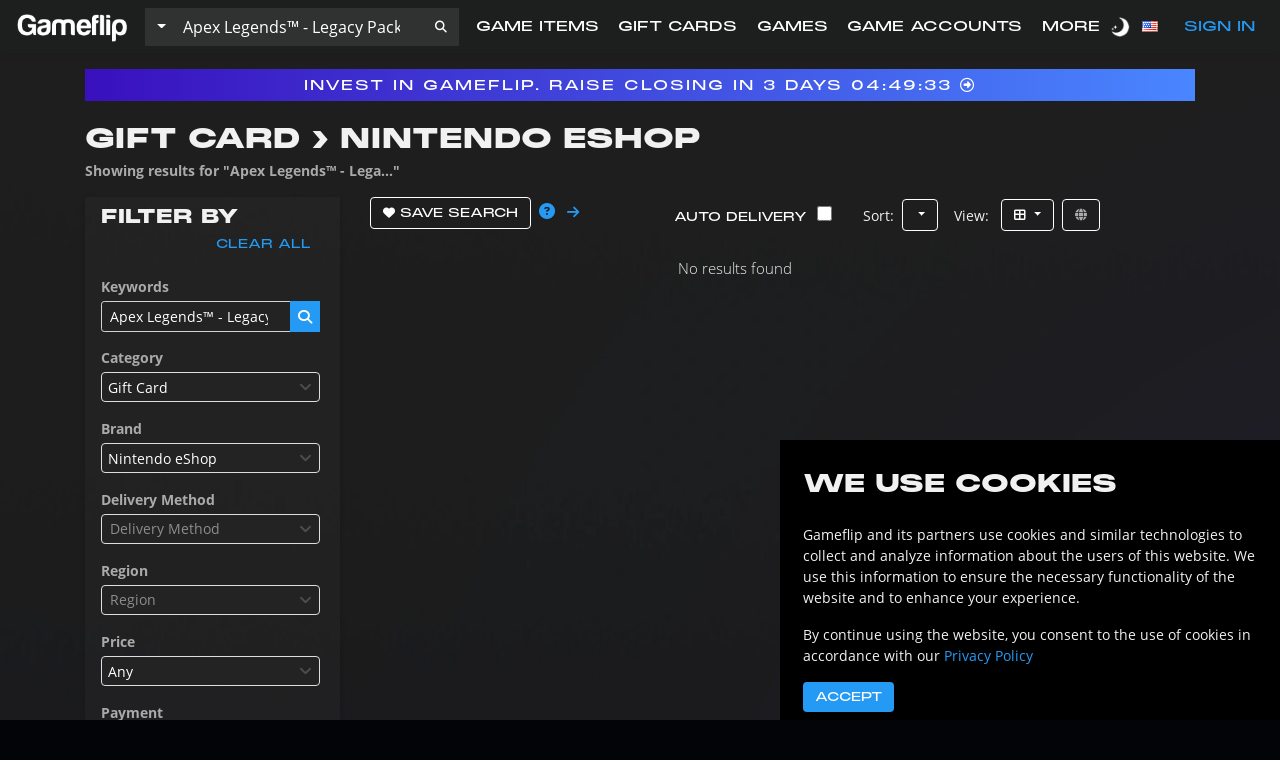

--- FILE ---
content_type: text/html; charset=utf-8
request_url: https://gameflip.com/shop/shop?kind=item&category=GIFTCARD&platform=nintendo_eshop&status=onsale&term=Apex%20Legends%E2%84%A2%20-%20Legacy%20Pack%20Nintendo%20Switch
body_size: 8497
content:
<!DOCTYPE html>
<html prefix="og: http://ogp.me/ns#" lang="en">
  <head>
    <meta charset="utf-8">
    <meta name="viewport" content="width=device-width, initial-scale=1, user-scalable=0, maximum-scale=1">
    <title>Nintendo eShop Gift Card for Sale - Gameflip</title>
    <meta name="description" content="Buy Nintendo eShop Gift Card at discount and Sell your Nintendo eShop Gift Card for cash on Gameflip marketplace!">
    <meta name="author" content="Gameflip">
    <meta name="theme-color" content="#e7e7e7">

    <link rel="canonical" href="https://gameflip.com/shop/shop" itemprop="url" />
    
    <link rel="manifest" href="/static/manifest.json" />
    <meta name="msapplication-config" content="/static/browserconfig.xml" />

    <!-- Content Security Policy -->
    <meta http-equiv="Content-Security-Policy" content="
      form-action 'self' https://*.doubleclick.net https://*.googletagmanager.com https://*.authorize.net https://*.fingershock.com https://*.google.com https://*.skrill.com https://*.checkout.com https://*.apple.com;
    ">

    <!-- Smart App banner -->
    <meta name="apple-itunes-app" content="app-id=970274077">

    <!-- Twitter Card -->
    <meta name="twitter:card" content="summary_large_image">
    <meta name="twitter:site" content="@Gameflip">
    <meta name="twitter:title" content="Nintendo eShop Gift Card for Sale - Gameflip">
    <meta name="twitter:description" content="Buy Nintendo eShop Gift Card at discount and Sell your Nintendo eShop Gift Card for cash on Gameflip marketplace!">
    <meta name="twitter:image" content="https://gameflip.com/img/app/digital_card_nintendo.png">

    <!-- Open Graph -->
    <meta property="og:site_name" content="Gameflip">
    <meta property="og:url" content="https://gameflip.com/shop/shop" />
    <meta property="og:title" content="Nintendo eShop Gift Card for Sale - Gameflip">
    <meta property="og:description" content="Buy Nintendo eShop Gift Card at discount and Sell your Nintendo eShop Gift Card for cash on Gameflip marketplace!">
    <meta property="og:type" content="website">
    <meta property="og:image" content="https://gameflip.com/img/app/digital_card_nintendo.png">
    <meta property="og:image:secure_url" content="https://gameflip.com/img/app/digital_card_nintendo.png">
    <meta property="og:rich_attachment" content="true">
    <meta property="fb:app_id" content="763693647053919">

    <!-- Mobile Web -->
    <meta name="mobile-web-app-capable" content="yes">
    <meta name="apple-mobile-web-app-capable" content="yes">
    <meta name="apple-mobile-web-app-title" content="Gameflip">

    <!-- Pre-connect -->
    <link href="https://use.fontawesome.com" rel="preconnect" />
    <link href="https://production-gameflip.fingershock.com" rel="preconnect" />
    <link href="https://production-gameflipusercontent.fingershock.com" rel="preconnect" />

    <!-- DNS Prefetch -->
    <link href="//production-gameflip.fingershock.com" rel="dns-prefetch" />
    <link href="//gameflipusercontent.fingershock.com" rel="dns-prefetch" />
    <link href="//fonts.gstatic.com" rel="dns-prefetch" />
    <link href="//fonts.googleapis.com" rel="dns-prefetch" />
    <link href="//use.fontawesome.com" rel="dns-prefetch" />
    <link href="//static.zdassets.com" rel="dns-prefetch" />

    <!-- Preload -->
    <link rel="preload" href="https://gameflip.com/img/app/digital_card_nintendo.png" as="image">
    <link rel="preload" href="https://fonts.gstatic.com/s/opensans/v17/mem5YaGs126MiZpBA-UN_r8OUuhs.ttf" as="font" crossorigin="anonymous" />
    <link rel="preload" href="https://fonts.gstatic.com/s/opensans/v17/mem8YaGs126MiZpBA-UFVZ0e.ttf" as="font" crossorigin="anonymous" />
    <link rel="preload" href="https://fonts.gstatic.com/s/opensans/v17/mem5YaGs126MiZpBA-UN7rgOUuhs.ttf" as="font" crossorigin="anonymous" />
    <link rel="preload" href="/static/fonts/PPMonumentExtended-Regular.otf" as="font" crossorigin="anonymous" />
    <link rel="preload" href="/static/fonts/PPMonumentExtended-Light.otf" as="font" crossorigin="anonymous" />
    <link rel="preload" href="/static/fonts/PPMonumentExtended-Black.otf" as="font" crossorigin="anonymous" />

    <!-- Icons -->
    <link rel="icon" href="/img/ico/favicon.ico?v=191120">
    <link rel="icon" href="/img/ico/favicon_16x16.png?v=191120" sizes="16x16">
    <link rel="icon" href="/img/ico/favicon_32x32.png?v=191120" sizes="32x32">
    <link href="/img/ico/splash_dark_640x1136.png" rel="apple-touch-startup-image" />
    <link href="/img/ico/icon_apple_touch.png" rel="apple-touch-icon" sizes="120x120" />
    <link href="/img/ico/icon_apple_touch_152x152.png" rel="apple-touch-icon" sizes="152x152" />
    <link href="/img/ico/icon_apple_touch_167x167.png" rel="apple-touch-icon" sizes="167x167" />
    <link href="/img/ico/icon_apple_touch_180x180.png" rel="apple-touch-icon" sizes="180x180" />
    <link href="/img/ico/icon_android_touch_196x196.png" rel="shortcut icon" sizes="196x196" />

    <!-- CSS -->
    <link href="/vendor/bootstrap-4.4.1/css/bootstrap.min.css" rel="stylesheet">

    <script>
	  
	  window.BUILD_REV = '1767900674343';

          // Init Props
          var _lang = "en";
          var _country = "US";

	  // Load gtag (new GA)
	  window.dataLayer = window.dataLayer || [];
          function gtag(){dataLayer.push(arguments);}
          gtag('consent', 'default', {
            'ad_user_data': 'denied',
            'ad_personalization': 'denied',
            'wait_for_update': 1000,
          });

          gtag('js', new Date());
          gtag('set', 'url_passthrough', true);
          gtag('config', 'G-KKCTKHN3LR');
          gtag('config', 'AW-386231420');

	  // Load MS UET
          (function(w,d,t,r,u) {
            var f,n,i;
            w[u]=w[u]||[],f=function() {
              var o={ti:"97128520", enableAutoSpaTracking: false, disableAutoPageView: true};
              o.q=w[u],w[u]=new UET(o),w[u].push("pageLoad")
            },
            n=d.createElement(t),n.src=r,n.async=1,n.onload=n.onreadystatechange=function() {
              var s=this.readyState;
              s&&s!=="loaded"&&s!=="complete"||(f(),n.onload=n.onreadystatechange=null)
            },
            i=d.getElementsByTagName(t)[0],i.parentNode.insertBefore(n,i)
          })
          (window,document,"script","//bat.bing.com/bat.js","uetq");

          // Load TikTok pixel tracking
          !function (w, d, t) {
            w.TiktokAnalyticsObject=t;var ttq=w[t]=w[t]||[];ttq.methods=["page","track","identify","instances","debug","on","off","once","ready","alias","group","enableCookie","disableCookie","holdConsent","revokeConsent","grantConsent"],ttq.setAndDefer=function(t,e){t[e]=function(){t.push([e].concat(Array.prototype.slice.call(arguments,0)))}};for(var i=0;i<ttq.methods.length;i++)ttq.setAndDefer(ttq,ttq.methods[i]);ttq.instance=function(t){for(var e=ttq._i[t]||[],n=0;n<ttq.methods.length;n++)ttq.setAndDefer(e,ttq.methods[n]);return e},ttq.load=function(e,n){var r="https://analytics.tiktok.com/i18n/pixel/events.js",o=n&&n.partner;ttq._i=ttq._i||{},ttq._i[e]=[],ttq._i[e]._u=r,ttq._t=ttq._t||{},ttq._t[e]=+new Date,ttq._o=ttq._o||{},ttq._o[e]=n||{};n=document.createElement("script");n.type="text/javascript",n.async=!0,n.src=r+"?sdkid="+e+"&lib="+t;e=document.getElementsByTagName("script")[0];e.parentNode.insertBefore(n,e)};
            ttq.load('CQKLO23C77U47I0VNS10');
            ttq.page();
          }(window, document, 'ttq');

          <!-- Load Reddit Pixel -->
          !function(w,d){if(!w.rdt){var p=w.rdt=function(){p.sendEvent?p.sendEvent.apply(p,arguments):p.callQueue.push(arguments)};p.callQueue=[];var t=d.createElement("script");t.src="https://www.redditstatic.com/ads/pixel.js",t.async=!0;var s=d.getElementsByTagName("script")[0];s.parentNode.insertBefore(t,s)}}(window,document);

          <!-- Load Meta Pixel -->
          !function(f,b,e,v,n,t,s)
          {if(f.fbq)return;n=f.fbq=function(){n.callMethod?
          n.callMethod.apply(n,arguments):n.queue.push(arguments)};
          if(!f._fbq)f._fbq=n;n.push=n;n.loaded=!0;n.version='2.0';
          n.queue=[];t=b.createElement(e);t.async=!0;
          t.src=v;s=b.getElementsByTagName(e)[0];
          s.parentNode.insertBefore(t,s)}(window, document,'script',
          'https://connect.facebook.net/en_US/fbevents.js');
    </script>

    <script>
      var mmapiws = window.__mmapiws = window.__mmapiws || {};
      mmapiws.accountId = "115108";
    </script>

    <script type="application/ld+json">
      {
        "@context":"http://schema.org",
        "@type": "WebSite",
        "url": "https://gameflip.com/",
        "potentialAction": {
          "@type": "SearchAction",
          "target": "https://gameflip.com/shop?term={search_term_string}", "query-input": "required name=search_term_string"
        }
      }
    </script>

    <script>!function(e){"use strict";function s(s){if(s){var t=e.documentElement;t.classList?t.classList.add("webp"):t.className+=" webp",window.sessionStorage.setItem("webpSupport",!0)}}!function(e){if(window.sessionStorage&&window.sessionStorage.getItem("webpSupport"))s(!0);else{var t=new Image;t.onload=t.onerror=function(){e(2===t.height)},t.src="[data-uri]"}}(s)}(document);
    </script>
  <link href="/css/main.css?539b8ba48ef7c5655de6" rel="stylesheet"><link href="/css/theme-light.css?539b8ba48ef7c5655de6" rel="stylesheet"></head>

  <body id="page-body">
    <!-- React Content -->
    <div id="gf-content"><!--$--><div id="content"><header><nav id="navbar" class="navbar navbar-expand-md fixed-top megamenu"><div class="container-fluid"><div class="navbar-header "><a title="Gameflip" class="navbar-brand" href="/"><img class="gf-whiten" src="/img/app/gf_logo_grey.png" alt="Gameflip Logo" height="40px" style="--aspect-ratio:3.7954545454545454"/></a></div><div class="navbar-mobile-signin hidden-desktop ml-auto text-primary text-uppercase gf-font-header">Sign in<!-- --> <i class="fa-solid fa-user gf-fontsize-1 ml-1"></i></div><div class="navbar-dark navbar-toggler pr-0 border-none"><button id="navbar-toggler-button" type="button" class="btn btn-primary gf-center collapsed" data-toggle="collapse" data-target="#collapse-dropdown" aria-label="Menu" aria-expanded="false"><span class="navbar-toggler-symbol ">≡</span></button></div><div id="collapse-dropdown" class="collapse navbar-collapse"><ul class="nav navbar-nav navbar-left"><li id="megamenu_0" class="menu-item row no-gutters d-flex "><a href="#" class="col-10"><span class="megamenu-label">Sign In</span></a><span class="col-2 justify-content-center align-self-center fas fa-chevron-right text-white"></span></li><li id="megamenu_1" class="menu-item row no-gutters d-flex megamenu"><a class="col-10" href="/shop/game-items?status=onsale"><span class="megamenu-label" data-to="/shop/game-items?status=onsale">Game Items</span></a></li><li id="megamenu_2" class="menu-item row no-gutters d-flex d-xs-none"><a class="col-10" href="/shop/gift-cards?status=onsale"><span class="megamenu-label" data-to="/shop/gift-cards?status=onsale">Gift Cards</span></a></li><li id="megamenu_3" class="menu-item row no-gutters d-flex d-none d-lg-block"><a class="col-10" href="/shop/games?status=onsale"><span class="megamenu-label" data-to="/shop/games?status=onsale">Games</span></a></li><li id="megamenu_4" class="menu-item row no-gutters d-flex d-none d-xl-block"><a class="col-10" href="/shop/game-accounts?status=onsale"><span class="megamenu-label" data-to="/shop/game-accounts?status=onsale">Game Accounts</span></a></li><li id="megamenu_5" class="menu-item row no-gutters d-flex d-none d-xl-block"><a href="#" class="col-10"><span class="megamenu-label">More</span></a><span class="col-2 justify-content-center align-self-center fas fa-chevron-right text-white"></span></li><li id="megamenu_6" class="menu-item row no-gutters d-flex d-lg-none d-xl-flex"><a href="#" class="col-10"><span class="megamenu-label">Options</span></a><span class="col-2 justify-content-center align-self-center fas fa-chevron-right text-white"></span></li></ul></div></div><form class="navbar-left navbar-search  navbar-search-mobile hidden-desktop" role="search"><div class="input-group input-group-lg"><div class="input-group-prepend"><button type="button" class="btn btn-dark dropdown-toggle gf-font-body gf-text-transformless px-2" data-toggle="dropdown" aria-haspopup="true" aria-expanded="false">All<!-- --> <span class="caret"></span></button><ul class="dropdown-menu"><li class="dropdown-item"><div id="">All</div></li><li class="dropdown-item"><div id="DIGITAL_INGAME">Game Item</div></li><li class="dropdown-item"><div id="GIFTCARD">Gift Card</div></li><li class="dropdown-item"><div id="CONSOLE_VIDEO_GAMES">Game</div></li><li class="dropdown-item"><div id="ACCOUNT">Game Account</div></li><li class="dropdown-item"><div id="VIDEO_DVD">Movie</div></li><li class="dropdown-item"><div id="BOOSTING">Boosting &amp; Coaching</div></li><li class="dropdown-item"><div id="SOFTWARE">Software</div></li><li class="dropdown-item"><div id="CREATIVE">Creatives</div></li><li class="dropdown-item"><div id="VIDEO_GAME_HARDWARE">Console</div></li><li class="dropdown-item"><div id="VIDEO_GAME_ACCESSORIES">Accessories</div></li><li class="dropdown-item"><div id="TOYS_AND_GAMES">Collectible</div></li><li class="dropdown-item"><div id="UNKNOWN">Other</div></li></ul></div><input class="search-input form-control px-2" type="search" placeholder="What are you looking for?" aria-label="Search listings" value="Apex Legends™ - Legacy Pack Nintendo Switch"/><div class="input-group-append"><span class="d-flex align-items-center btn btn-primary m-0" role="button" aria-label="Search"><span class="fa fa-search"></span></span></div><ul class="dropdown-menu gf-scrollbar" style="width:100%;overflow:hidden"></ul></div></form></nav></header><div id="search" role="main"><div class="screen container-xl mt-0 mt-md-3"><a class="gf-marquee invest-marquee" target="_blank" href="https://invest.gameflip.com/?utm_source=website&amp;utm_medium=strip&amp;utm_campaign=cf2025"><span><span>Invest in Gameflip. Raise closing in</span> <time class="text-nowrap" itemProp="endDate" dateTime="2026-01-20T08:00:00.000Z"><span>3 days 04:49:42</span> <i class="fa-regular fa-circle-right"></i></time></span></a><div class="row"><div class="col-12"><h1>Gift Card › Nintendo eShop</h1><div class="mt-n1 mb-3 text-muted font-weight-bold">Showing results for<!-- --> &quot;<!-- -->Apex Legends™ - Lega...<!-- -->&quot;</div></div></div><div class="row"><div class="col-12 col-md-4 col-xl-3"><div class="search-filter-container gf-theme-shade "><div class="container-fluid d-block d-sm-none"><div class="row d-flex"><button class="btn btn-primary gf-font-body text-capitalize"><span class="fa-solid fa-sliders"></span> <!-- -->Filters</button></div></div><div class="search-filter container-fluid mb-0 mb-md-3 d-none d-md-block"><div class="row px-3 d-flex align-items-center py-2"><h3 class="my-0">Filter by</h3><button class="btn btn-link ml-auto">Clear all</button></div><div class="row px-3 d-flex flex-column"><div class="my-2 pr-1" style="min-width:10rem"><label for="keyword" class="text-muted font-weight-bold mb-1">Keywords</label><form class="ss-input-style" role="search"><div class="input-group input-group-sm"><input class="search-input form-control px-2" type="search" placeholder="Search" aria-label="Search listings" value="Apex Legends™ - Legacy Pack Nintendo Switch"/><div class="input-group-append"><span class="d-flex align-items-center btn btn-primary m-0" role="button" aria-label="Search"><span class="fa fa-search"></span></span></div><ul class="dropdown-menu gf-scrollbar" style="width:100%;overflow:hidden"></ul></div></form></div><div class="my-2 pr-1" style="min-width:10rem"><label for="category" class="text-muted mb-1 font-weight-bold">Category</label><select id="category" class=""></select></div><div class="my-2 pr-1" style="min-width:10rem"><label for="mediatype" class="text-muted mb-1 font-weight-bold">Media Type</label><select id="mediatype" class=""></select></div><div class="my-2 pr-1" style="min-width:10rem"><label for="delivery_method" class="text-muted mb-1 font-weight-bold">Delivery Method</label><select id="delivery_method" class=""></select></div><div class="my-2 pr-1" style="min-width:10rem"><div class=""><label for="price" class="text-muted mb-1 font-weight-bold">Price</label><select id="price" class=""></select></div></div><div class="my-2 pr-1" style="min-width:10rem"><label for="availability" class="text-muted mb-1 font-weight-bold">Availability</label><select id="availability" class=""></select></div></div><div class="row px-3 d-flex flex-column"><div class="w-100 my-2 pr-1"></div></div></div></div></div><div class="col-12 col-md-8"><div class="d-flex mb-3"><div class="mr-3"><button class="btn btn-outline-secondary"><span class="fa-solid fa-heart" aria-hidden="true"></span><span class="d-none d-sm-inline-block"> <!-- -->Save Search</span></button><span class="d-none d-sm-inline-block ml-2"><span id="following7390" tabindex="0" data-html="true" aria-label="Save Search" role="button" class="pointer btn-link" data-toggle="popover" data-trigger="focus" data-placement="top" data-container="body" data-original-title="Save Search" data-content="Use Follow Search to be notified when there are new listings matching your search criteria!"><span class="fa fa-question-circle popover-icon" aria-hidden="true"></span></span></span><a class="ml-2 p-1 d-none d-sm-inline-block" href="/followings/following"><span class="fas fa-arrow-right" aria-hidden="true"></span></a></div><div class="ml-auto"><span class="btn d-none d-md-inline-block" style="margin-right:5px">Auto Delivery<!-- -->  <input type="checkbox"/></span><span class="btn-group d-none d-md-inline-block mx-2">Sort<!-- -->:</span><span class="btn-group mr-2"><button class="btn btn-outline-secondary dropdown-toggle" type="button" data-toggle="dropdown" aria-haspopup="true" aria-expanded="true"><span class="d-none d-md-inline-block"> </span><span class="d-inline-block d-sm-none gf-font-body text-capitalize"> <!-- -->Sort</span><span class="caret"></span></button><ul class="dropdown-menu pointer" role="menu"><li class="dropdown-item"><a>Most Relevant</a></li><li class="dropdown-item"><a>Most Recent</a></li><li class="dropdown-item"><a>Lowest Price</a></li><li class="dropdown-item"><a>Highest Price</a></li><li class="dropdown-item"><a>Highest Seller Rating</a></li><li class="dropdown-item"><a>Top Sellers</a></li></ul></span><span class="btn-group d-none d-md-inline-block mx-2">View<!-- -->: </span><span class="btn-group mr-2"><button class="btn btn-outline-secondary dropdown-toggle" type="button" data-toggle="dropdown" aria-haspopup="true" aria-expanded="true"><span class="fa fa-th-large" aria-hidden="true"></span> <span class="caret"></span></button><ul class="dropdown-menu pointer" role="menu"><li class="dropdown-item"><a><span class="fa fa-th-large" aria-hidden="true"></span> <!-- -->Grid</a></li><li class="dropdown-item"><a><span class="fa fa-th-list" aria-hidden="true"></span> <!-- -->List</a></li></ul></span><span class="btn-group d-md-inline-block"><button class="btn btn-outline-secondary" title="Online"><span class="fa-solid fa-globe text-muted" aria-hidden="true"></span></button></span></div></div><div class="d-flex justify-content-center"><div class="spinner spinner-inline"><div class="bounce1"></div><div class="bounce2"></div><div class="bounce3"></div></div></div><div class="row d-block"></div></div></div></div><div class="container-lg"><div class="row"><div class="col-12"><div class="container pt-3 pb-5 py-md-5"><div class="row"><div class="d-flex px-0 px-md-4 p-4 col-12 col-lg-6"><div class="px-0 pt-0 pl-md-4 pr-md-4 font-weight-lighter"><div class=""><div class="row"><div class="col-12 col-md-4 d-flex justify-content-center justify-content-md-end align-items-center"><img loading="lazy" class="img-fluid gf-theme-white" src="/img/front/shield_white.png" alt="Gameflip Guarantee" width="144" height="144" style="--aspect-ratio:1"/></div><div class="col-12 col-md-8 text-center text-md-left"><p class="font-weight-bold text-uppercase gf-font-header gf-text-header-smaller">Gameflip Guarantee</p><div class="gf-text-heading">Buy with confidence with our Gameflip Guarantee.<br/><br/>Get the item you paid for or your money back.</div><div class="text-center"><a href="https://support.gameflip.com/hc/en-us/articles/205357318" target="_blank" rel="noopener" class="gf-button-solid gf-button-solid-alt">Learn More</a></div></div></div></div></div></div><div class="d-flex px-0 px-md-4 p-4 col-12 col-lg-6"><div class="px-0 pt-0 pl-md-4 pr-md-4 font-weight-lighter"><p class="font-weight-bold text-uppercase gf-font-header gf-text-header-smaller mt-2">FAQ</p><div class="about-faq-block col-12 px-0 px-md-3 mb-3 pointer col-12"><div class="about-faq-question-outer"><span class="about-faq-toggle gf-theme-color-white fa-solid fa-xmark"></span><span class="about-faq-question gf-text-heading">How does delivery work?</span></div><div class="about-faq-answer-outer mt-2 mb-4 d-none"><span class="about-faq-toggle gf-theme-color-white fa-solid fa-xmark"></span><span class="about-faq-answer"><div>Depending on the kind of item being sold, sellers have different choices on how to deliver<ul><li><img class="img-fluid gf-theme-white gf-icon-32 d-inline-block" src="/img/app/icon_delivery_key_instant.png"/> <!-- -->Auto-Delivery<!-- -->: <!-- -->The item is safely stored within Gameflip and will be delivered automatically to you after the purchase is completed.</li><li><img class="img-fluid gf-theme-white gf-icon-32 d-inline-block" src="/img/app/icon_delivery_transfer.png"/> <!-- -->Coordinated Transfer<!-- -->: <!-- -->The Seller will contact you directly through the order page to coordinate the delivery of the item in the game or platform you&#x27;ve purchased it for.</li><li><img class="img-fluid gf-theme-white gf-icon-32 d-inline-block" src="/img/app/icon_delivery_key.png"/> <!-- -->Manual Delivery<!-- -->: <!-- -->The Seller will send the code for the item you&#x27;ve purchased through the order page.</li><li><img class="img-fluid gf-theme-white gf-icon-32 d-inline-block" src="/img/app/icon_delivery_bot.png"/> <!-- -->Bot Delivery<!-- -->: <!-- -->Exclusive to Steam games, items with bot delivery are held by the Gameflip bot and will be transferred to you upon request after the purchase is completed.</li></ul></div></span></div></div><div class="about-faq-block col-12 px-0 px-md-3 mb-3 pointer col-12"><div class="about-faq-question-outer"><span class="about-faq-toggle gf-theme-color-white fa-solid fa-xmark"></span><span class="about-faq-question gf-text-heading">How are my purchases protected?</span></div><div class="about-faq-answer-outer mt-2 mb-4 d-none"><span class="about-faq-toggle gf-theme-color-white fa-solid fa-xmark"></span><span class="about-faq-answer"><div>Yes! All purchase information on Gameflip is encrypted and our Gameflip Guarantee covers all purchases with a 100% cash-back guarantee. Should a problem arise during a transaction, simply hit the &#x27;I have an issue with the item I received&#x27; button and we&#x27;ll step in to help resolve the issue.<ol><li>The seller fails to send you the item</li><li>The delivered item does not work</li><li>The delivered item does not match the listing description</li></ol><p></p><span>Read more about <a href="https://support.gameflip.com/hc/en-us/articles/205357318-What-is-the-Gameflip-Guarantee" target="_blank" rel="noopener">Gameflip Guarantee</a>.</span></div></span></div></div><div class="about-faq-block col-12 px-0 px-md-3 mb-3 pointer col-12"><div class="about-faq-question-outer"><span class="about-faq-toggle gf-theme-color-white fa-solid fa-xmark"></span><span class="about-faq-question gf-text-heading">How can I contact my seller after a purchase?</span></div><div class="about-faq-answer-outer mt-2 mb-4 d-none"><span class="about-faq-toggle gf-theme-color-white fa-solid fa-xmark"></span><span class="about-faq-answer">After making a purchase, an order page will be available where you can chat with the seller, check any information about the delivery of the item, and contact our customer support team in case further assistance is needed.</span></div></div><div class="about-faq-block col-12 px-0 px-md-3 mb-3 pointer col-12"><div class="about-faq-question-outer"><span class="about-faq-toggle gf-theme-color-white fa-solid fa-xmark"></span><span class="about-faq-question gf-text-heading">Who sells these items?</span></div><div class="about-faq-answer-outer mt-2 mb-4 d-none"><span class="about-faq-toggle gf-theme-color-white fa-solid fa-xmark"></span><span class="about-faq-answer">Gameflip is a marketplace open for professionals and individuals to buy and sell anything gaming. We have protection layers in place to ensure a high level of trust and security to all users.</span></div></div><div class="about-faq-block col-12 px-0 px-md-3 mb-3 pointer col-12"><div class="about-faq-question-outer"><span class="about-faq-toggle gf-theme-color-white fa-solid fa-xmark"></span><span class="about-faq-question gf-text-heading">How can I sell my items?</span></div><div class="about-faq-answer-outer mt-2 mb-4 d-none"><span class="about-faq-toggle gf-theme-color-white fa-solid fa-xmark"></span><span class="about-faq-answer">Get started by creating your Gameflip account and in the account menu, choose &quot;Start Selling&quot;. Make sure to include all relevant information and an enticing image to attract buyers to your listing.</span></div></div><div class="about-faq-block col-12 px-0 px-md-3 mb-3 pointer col-12"><div class="about-faq-question-outer"><span class="about-faq-toggle gf-theme-color-white fa-solid fa-xmark"></span><span class="about-faq-question gf-text-heading">How can I learn more about the sellers?</span></div><div class="about-faq-answer-outer mt-2 mb-4 d-none"><span class="about-faq-toggle gf-theme-color-white fa-solid fa-xmark"></span><span class="about-faq-answer">Click on the seller&#x27;s profile picture to visit their profile page. There you can review their About information and ratings.</span></div></div><div class="text-center"><a class="gf-button-solid gf-button-solid-alt" href="https://support.gameflip.com/hc/en-us" target="_blank">Check Out More</a></div></div></div></div></div></div></div></div></div><footer><div class="footer"><div class="container"><div class="row"><div class="flex-column d-none d-md-flex col-4"><div class="row"><div class="d-none d-md-inline-block col-12"><p class="text-center text-uppercase gf-font-header gf-text-header-smaller">Join our Community</p><ul class="list-unstyled list-inline d-flex justify-content-center align-items-center"><li class="gf-color-white pb-3 pr-2 "><a href="https://twitter.com/Gameflip" target="_blank" rel="noopener noreferrer nofollow" aria-label="Twitter"><span class="gf-fontsize-10 fa-brands fa-x-twitter"></span></a></li><li class="gf-color-white pb-3 pr-2 pl-2"><a href="https://instagram.com/gameflipapp" target="_blank" rel="noopener noreferrer nofollow" aria-label="Instagram"><span class="gf-fontsize-10 fa-brands fa-instagram"></span></a></li><li class="gf-color-white pb-3 pr-2 pl-2"><a href="https://facebook.com/Gameflipapp" target="_blank" rel="noopener noreferrer nofollow" aria-label="Facebook"><span class="gf-fontsize-10 fa-brands fa-facebook-f"></span></a></li><li class="gf-color-white pb-3 pr-2 pl-2"><a href="https://www.reddit.com/r/Gameflip/" target="_blank" rel="noopener noreferrer nofollow" aria-label="Reddit"><span class="gf-fontsize-10 fa-brands fa-reddit-alien"></span></a></li></ul></div><div class="col-12"><div class="row"><div class="col-6 col-md-6"><a target="_blank" rel="noopener" href="https://itunes.apple.com/app/gameflip-buy-sell-video-games/id970274077"><img loading="lazy" width="563" height="167" class="img-fluid" src="/img/app/download-apple.webp" alt="Download Gameflip app on App Store" style="--aspect-ratio:3.37125748502994"/></a></div><div class="col-6 col-md-6"><a target="_blank" rel="noopener" href="https://play.google.com/store/apps/details?id=com.ijji.gameflip"><img loading="lazy" width="563" height="167" class="img-fluid" src="/img/app/download-google.webp" alt="Download Gameflip app on Google Play" style="--aspect-ratio:3.37125748502994"/></a></div></div></div></div></div><div class="col-6 col-md-2"><p class="text-uppercase gf-font-header gf-text-header-smaller">Sell</p><ul class="list-unstyled"><li class="gf-color-white gf-fontsize-2 font-weight-lighter mb-2"><a href="/become-a-seller">Become a Seller</a></li><li class="gf-color-white gf-fontsize-2 font-weight-lighter mb-2"><a href="/overview/sell">How to Sell</a></li><li class="gf-color-white gf-fontsize-2 font-weight-lighter mb-2"><a href="https://support.gameflip.com/hc/en-us/categories/115000121653-Selling" target="_blank" rel="noopener">Selling Questions</a></li><li class="gf-color-white gf-fontsize-2 font-weight-lighter mb-2"><a href="/overview/sell/game-items/">Sell Game Items</a></li><li class="gf-color-white gf-fontsize-2 font-weight-lighter mb-2"><a href="/overview/sell/games/">Sell Video Games</a></li><li class="gf-color-white gf-fontsize-2 font-weight-lighter mb-2"><a href="/overview/sell/gift-cards/">Sell Gift Cards</a></li></ul></div><div class="col-6 col-md-2"><p class="text-uppercase gf-font-header gf-text-header-smaller">Buy</p><ul class="list-unstyled"><li class="gf-color-white gf-fontsize-2 font-weight-lighter mb-2"><a href="https://support.gameflip.com/hc/en-us/categories/115000122734-Buying" target="_blank" rel="noopener">Buying Questions</a></li><li class="gf-color-white gf-fontsize-2 font-weight-lighter mb-2"><a href="/overview/buy">How to Buy</a></li><li class="gf-color-white gf-fontsize-2 font-weight-lighter mb-2"><a href="/overview/buy/game-items/">Buy Game Items</a></li><li class="gf-color-white gf-fontsize-2 font-weight-lighter mb-2"><a href="/overview/buy/games/">Buy Video Games</a></li><li class="gf-color-white gf-fontsize-2 font-weight-lighter mb-2"><a href="/overview/buy/gift-cards/">Buy Gift Cards</a></li><li class="gf-color-white gf-fontsize-2 font-weight-lighter mb-2"><a href="/overview/buy/movies/">Buy Movies</a></li></ul></div><div class="col-6 col-md-2"><p class="text-uppercase gf-font-header gf-text-header-smaller">FAQ</p><ul class="list-unstyled"><li class="gf-color-white gf-fontsize-2 font-weight-lighter mb-2"><a href="/how-does-gameflip-work">How Does Gameflip Work?</a></li><li class="gf-color-white gf-fontsize-2 font-weight-lighter mb-2"><a href="https://support.gameflip.com/hc/en-us/articles/205357318" target="_blank" rel="noopener">What is the Gameflip Guarantee?</a></li><li class="gf-color-white gf-fontsize-2 font-weight-lighter mb-2"><a href="https://support.gameflip.com/hc/en-us/articles/360001010933" target="_blank" rel="noopener">How does Gameflip protect sellers?</a></li></ul></div><div class="col-6 col-md-2"><p class="text-uppercase gf-font-header gf-text-header-smaller">Resources</p><ul class="list-unstyled"><li class="gf-color-white gf-fontsize-2 font-weight-lighter mb-2"><a href="https://support.gameflip.com" target="_blank" rel="noopener">Help Center</a></li><li class="gf-color-white gf-fontsize-2 font-weight-lighter mb-2"><a href="https://forum.gameflip.com/" target="_blank" rel="noopener">Forum</a></li><li class="gf-color-white gf-fontsize-2 font-weight-lighter mb-2"><a href="https://support.gameflip.com/hc/en-us/articles/206128647" target="_blank" rel="noopener">Return Policy</a></li><li class="gf-color-white gf-fontsize-2 font-weight-lighter mb-2"><a href="https://gameflip.github.io/gfapi/" target="_blank" rel="noopener noreferrer nofollow">Developer API</a></li><li class="gf-color-white gf-fontsize-2 font-weight-lighter mb-2"><a href="https://support.gameflip.com/hc/en-us/requests/new" target="_blank" rel="noopener">Contact Us</a></li><li class="gf-color-white gf-fontsize-2 font-weight-lighter mb-2"><a href="https://invest.gameflip.com/" target="_blank" rel="noopener">Invest in Gameflip</a></li></ul></div></div><div class="mt-4 row d-none d-md-flex"><div class="col-8"><a class="" href="/"><img loading="lazy" class="footer-logo-image gf-whiten img-fluid" src="/img/app/gf_logo_grey.png" alt="Gameflip" style="--aspect-ratio:3.7954545454545454"/></a></div><div class="col-2 text-right"><button style="outline:none" class="btn-link bg-transparent px-0 border-0 text-light navbar-icon theme-toggle " role="switch" aria-label="Switch Theme" aria-checked="true"><img alt="Light Theme" src="/img/app/icon_day_mode_white.png"/> <span>Light Theme</span></button></div><div class="col-2"><div class="btn-group phone-input language-select justify-content-end"><a class="dropdown-toggle tidy" data-toggle="dropdown" role="button" title="Language" aria-expanded="false"><div class="flag us"></div><span>  <!-- -->English<!-- --> </span><span class="caret"></span></a><ul class="dropdown-menu scrollable-menu" role="menu"><li class="dropdown-item"><div class=" text-primary"><span class="flag us"></span>   <!-- -->English</div></li><li class="dropdown-item"><div class=""><span class="flag es"></span>   <!-- -->Español</div></li><li class="dropdown-item"><div class=""><span class="flag fr"></span>   <!-- -->Français</div></li><li class="dropdown-item"><div class=""><span class="flag br"></span>   <!-- -->Português</div></li><li class="dropdown-item"><div class=""><span class="flag de"></span>   <!-- -->Deutsch</div></li><li class="dropdown-item"><div class=""><span class="flag cn"></span>   <!-- -->中文</div></li><li class="dropdown-item"><div class=""><span class="flag jp"></span>   <!-- -->日本語</div></li><li class="dropdown-item"><div class=""><span class="flag vn"></span>   <!-- -->Tiếng Việt</div></li><li class="dropdown-item"><div class=""><span class="flag th"></span>   <!-- -->ไทย</div></li></ul></div></div></div><div class="row d-flex d-md-none mt-3 mb-3"><div class="col-6"><button style="outline:none" class="btn-link bg-transparent px-0 border-0 text-light navbar-icon theme-toggle " role="switch" aria-label="Switch Theme" aria-checked="true"><img alt="Light Theme" src="/img/app/icon_day_mode_white.png"/> <span>Light Theme</span></button></div><div class="col-6"><div class="btn-group phone-input language-select"><a class="dropdown-toggle tidy" data-toggle="dropdown" role="button" title="Language" aria-expanded="false"><div class="flag us"></div><span>  <!-- -->English<!-- --> </span><span class="caret"></span></a><ul class="dropdown-menu scrollable-menu" role="menu"><li class="dropdown-item"><div class=" text-primary"><span class="flag us"></span>   <!-- -->English</div></li><li class="dropdown-item"><div class=""><span class="flag es"></span>   <!-- -->Español</div></li><li class="dropdown-item"><div class=""><span class="flag fr"></span>   <!-- -->Français</div></li><li class="dropdown-item"><div class=""><span class="flag br"></span>   <!-- -->Português</div></li><li class="dropdown-item"><div class=""><span class="flag de"></span>   <!-- -->Deutsch</div></li><li class="dropdown-item"><div class=""><span class="flag cn"></span>   <!-- -->中文</div></li><li class="dropdown-item"><div class=""><span class="flag jp"></span>   <!-- -->日本語</div></li><li class="dropdown-item"><div class=""><span class="flag vn"></span>   <!-- -->Tiếng Việt</div></li><li class="dropdown-item"><div class=""><span class="flag th"></span>   <!-- -->ไทย</div></li></ul></div></div></div><div class="row d-flex d-md-none"><div class="col-12"><h3 class="mt-5 text-center">Join our Community</h3><ul class="list-unstyled list-inline d-flex justify-content-center align-items-center"><li class="gf-color-white pb-3 pr-2 "><a href="https://twitter.com/Gameflip" target="_blank" rel="noopener noreferrer nofollow" aria-label="Twitter"><span class="gf-fontsize-10 fa-brands fa-x-twitter"></span></a></li><li class="gf-color-white pb-3 pr-2 pl-2"><a href="https://instagram.com/gameflipapp" target="_blank" rel="noopener noreferrer nofollow" aria-label="Instagram"><span class="gf-fontsize-10 fa-brands fa-instagram"></span></a></li><li class="gf-color-white pb-3 pr-2 pl-2"><a href="https://facebook.com/Gameflipapp" target="_blank" rel="noopener noreferrer nofollow" aria-label="Facebook"><span class="gf-fontsize-10 fa-brands fa-facebook-f"></span></a></li><li class="gf-color-white pb-3 pr-2 pl-2"><a href="https://www.reddit.com/r/Gameflip/" target="_blank" rel="noopener noreferrer nofollow" aria-label="Reddit"><span class="gf-fontsize-10 fa-brands fa-reddit-alien"></span></a></li></ul></div></div><div class="row"><div class="col-12 d-inline d-md-none"><div class="row"><div class="col-6 col-md-6"><a target="_blank" rel="noopener" href="https://itunes.apple.com/app/gameflip-buy-sell-video-games/id970274077"><img loading="lazy" width="563" height="167" class="img-fluid" src="/img/app/download-apple.webp" alt="Download Gameflip app on App Store" style="--aspect-ratio:3.37125748502994"/></a></div><div class="col-6 col-md-6"><a target="_blank" rel="noopener" href="https://play.google.com/store/apps/details?id=com.ijji.gameflip"><img loading="lazy" width="563" height="167" class="img-fluid" src="/img/app/download-google.webp" alt="Download Gameflip app on Google Play" style="--aspect-ratio:3.37125748502994"/></a></div></div></div></div><div class="row mt-3"><p class="col-12 col-md-6"><span class="gf-color-white mr-4"><a href="/blog">Blog</a></span><span class="gf-color-white mr-4"><a href="/about/company">About Us</a></span><span class="gf-color-white mr-4"><a href="/about/terms">Terms of Use</a></span><span class="gf-color-white mr-4"><a href="/about/privacy">Privacy Policy</a></span><br/><span class="mt-2 d-block"><span>Copyright &copy; 2026 ijji, Inc. All rights reserved.</span>  </span></p><p class="col-12 col-md-6"><img loading="lazy" class="img-fluid" src="/img/app/icon_payment_logos_white.webp" alt="Major payment methods" style="--aspect-ratio:20"/></p><p class="col-12"> </p></div></div></div><div id="common-dialog" class="fade modal" tabindex="-1" role="dialog" aria-labelledby="common-dialogLabel" aria-hidden="true"><div class="modal-dialog modal-med"><div class="modal-content"><div class="modal-header"><h5 class="modal-title"></h5><button type="button" class="close" data-bs-dismiss="modal" data-dismiss="modal" aria-label="Close"><span aria-hidden="true">×</span></button></div><div class="modal-body"><div class="container-fluid"><div class="message row"></div></div></div></div></div></div><div id="presence-dialog" class="fade modal" tabindex="-1" role="dialog" aria-labelledby="presence-dialogLabel" aria-hidden="true"><div class="modal-dialog modal-med"><div class="modal-content"><div class="modal-header"><h5 class="modal-title">Online Status</h5><button type="button" class="close" data-bs-dismiss="modal" data-dismiss="modal" aria-label="Close"><span aria-hidden="true">×</span></button></div><div class="modal-body"><div class="container-fluid form-horizontal"><strong class="text-secondary">You are offline</strong><div><p>Please use the Gameflip mobile app to set your online status.</p><div class="row"><div class="col-6 col-md-6"><a target="_blank" rel="noopener" href="https://itunes.apple.com/app/gameflip-buy-sell-video-games/id970274077"><img loading="lazy" width="563" height="167" class="img-fluid" src="/img/app/download-apple.webp" alt="Download Gameflip app on App Store" style="--aspect-ratio:3.37125748502994"/></a></div><div class="col-6 col-md-6"><a target="_blank" rel="noopener" href="https://play.google.com/store/apps/details?id=com.ijji.gameflip"><img loading="lazy" width="563" height="167" class="img-fluid" src="/img/app/download-google.webp" alt="Download Gameflip app on Google Play" style="--aspect-ratio:3.37125748502994"/></a></div></div></div></div></div></div></div></div><div class="spinner blocked" style="display:none"><div class="bounce1"></div><div class="bounce2"></div><div class="bounce3"></div></div><div class="cookie-consent container-fluid"><div class="p-2"><h2>We Use Cookies</h2></div><div class="p-2">Gameflip and its partners use cookies and similar technologies to collect and analyze information about the users of this website. We use this information to ensure the necessary functionality of the website and to enhance your experience.</div><div class="p-2"><span>By continue using the website, you consent to the use of cookies in accordance with our <a href="/about/privacy">Privacy Policy</a></span></div><div class="p-2"><button class="btn btn-primary mr-2">Accept</button></div></div></footer></div><!--/$--></div>

    <!--Load Scripts -->
    <script defer src="/vendor/bootstrap-4.6.2/js/jquery-3.5.1.min.js"></script>
    <script defer src="/vendor/bootstrap-4.6.2/js/popper.min.js"></script>
    <script defer src="/vendor/bootstrap-4.6.2/js/bootstrap.min.js"></script>
  <script defer src="/app/gflib.js?539b8ba48ef7c5655de6"></script><script defer src="/app/lodash.js?539b8ba48ef7c5655de6"></script><script defer src="/app/react.js?539b8ba48ef7c5655de6"></script><script defer src="/app/vendors.js?539b8ba48ef7c5655de6"></script><script defer src="/app/index.js?539b8ba48ef7c5655de6"></script></body>
</html>


--- FILE ---
content_type: application/javascript; charset=UTF-8
request_url: https://gameflip.com/app/1fd4147d3fd5e306df75.bundle.js
body_size: 38150
content:
"use strict";(self.webpackChunkgameflip_market=self.webpackChunkgameflip_market||[]).push([[241],{41016(e,a,t){t.d(a,{A:()=>n});var o=t(96540),r=t(65518),i=t(36700);const s="https://support.gameflip.com/hc/en-us/articles/205357318";function n(e){let{className:a,text:t,image:n,mode:l,wantSupport:d}=e;return function(){n||(n=o.createElement("img",{loading:"lazy",className:"img-fluid gf-theme-white",src:"/img/front/shield_white.png",alt:(0,i._)("Gameflip Guarantee"),width:144,height:144,style:{"--aspect-ratio":1}})),t||(t=o.createElement("div",{className:"gf-text-heading"},(0,i._)("Buy with confidence with our Gameflip Guarantee."),o.createElement("br",null),o.createElement("br",null),(0,i._)("Get the item you paid for or your money back.")));let e=o.createElement("p",{className:"font-weight-bold text-uppercase gf-font-header gf-text-header-smaller"},(0,i._)("Gameflip Guarantee")),c=o.createElement("div",{className:"text-center"},d?o.createElement(r.A,{to:"https://support.gameflip.com/hc/en-us",className:"gf-button-solid gf-button-solid-alt mr-4"},(0,i._)("FAQ")):null,o.createElement(r.A,{to:s,className:"gf-button-solid gf-button-solid-alt"},(0,i._)("Learn More")));return"compact"===l?o.createElement("div",{className:a||""},o.createElement("div",{className:"gf-divider-medium my-3"}),o.createElement("div",{className:"d-flex align-items-center text-center text-xl-left"},o.createElement("div",{className:"mr-4"},o.createElement("img",{loading:"lazy",className:"img-fluid gf-theme-white",src:"/img/front/how_shield.png",alt:(0,i._)("Gameflip Guarantee"),style:{"--aspect-ratio":1}})),o.createElement("div",{className:"gf-font-header gf-fontsize-n3 gf-lineheight-200 text-uppercase"},o.createElement(r.A,{to:s},(0,i._)("You're protected under the Gameflip Guarantee.")),o.createElement("br",null),(0,i._)("Get the item as described or your money back."))),o.createElement("div",{className:"gf-divider-medium my-3"})):"vertical"===l?o.createElement("div",{className:a},o.createElement("div",{className:"text-center"},n),e,t,c):o.createElement("div",{className:a?" "+a:""},o.createElement("div",{className:"row"},o.createElement("div",{className:"col-12 col-md-4 d-flex justify-content-center justify-content-md-end align-items-center"},n),o.createElement("div",{className:"col-12 col-md-8 text-center text-md-left"},e,t,c)))}()}},47700(e,a,t){t.d(a,{A:()=>l});var o=t(96540),r=(t(79788),t(65518)),i=t(89577),s=t(26773),n=t(84272);function l(e){let{className:a,image:t,imageMobile:l,url:d,title:c,mode:u,opts:m}=e;const h=(0,s.A)();return function(){if(!t&&!u)return null;if("invest"===u){let e=n.A.marketing_banner;if(e&&e.items&&e.items.length){let a=e.items[0];a&&(t=a.image_large,l=a.image,d=a.url,m=e.desktop,m.label=e.label,e.image_width&&(m.width=e.image_width),e.image_height&&(m.height=e.image_height))}}m=m||{};let e=m.background?{background:m.background}:{},s={backgroundImage:"url("+t+")",contentVisibility:"auto"};m.backgroundPosition&&(s.backgroundPosition=m.backgroundPosition),m.width&&m.height&&(s.minHeight=`${m.height}px`),m.colorLeft&&m.colorRight&&(e.backgroundImage=`linear-gradient(to right, ${m.colorLeft} 0%, ${m.colorLeft} 49%, ${m.colorRight} 50%, ${m.colorRight} 100%)`);let p=null;return p=h.size&&"xs"!=h.size?o.createElement("div",{className:"gf-banner-home gf-hbright "+(a||""),style:e},o.createElement("div",{className:"gf-banner-home-image",style:s},o.createElement("div",{className:"container pt-5 pb-5"},m.label&&!m.hideLabel?o.createElement("div",{className:"row col-12 col-lg-6"},o.createElement("h2",null,o.createElement(i.A,{text:m.label}))):"",m.description?o.createElement("div",{className:"row col-12 col-lg-6"},o.createElement("div",{className:"mt-3"},o.createElement(i.A,{text:m.description}))):"",m.button?o.createElement("div",{className:"row col-12 col-lg-6"},o.createElement("button",{className:"mt-3 btn btn-primary"},m.button)):""))):o.createElement("div",{className:"text-center"},o.createElement("img",{loading:"lazy",className:"img-fluid",src:l||t,alt:c||m.label})),d?o.createElement(r.A,{to:d,"aria-label":c||m.label},p):p}()}},70777(e,a,t){t.d(a,{A:()=>s}),t(92715);var o=t(36700),r=t(99288);const i="https://support.gameflip.com",s=new class{get directory(){return{[r.JWv]:[{text:"Steam",subcategory:"steam"},{text:"Xbox",subcategory:"xbox"},{text:"PlayStation",subcategory:"playstation"},{text:"Nintendo",subcategory:"nintendo"},{text:(0,o._)("Retro Classics"),subcategory:"retro-classics"}],[r.jAV]:[{text:"Albion Online",subcategory:"albion"},{text:"Animal Crossing: New Horizons",subcategory:"animal-crossing-new-horizons"},{text:"Baldur's Gate Franchise",subcategory:"baldurs-gate"},{text:"Borderlands 3",subcategory:"borderlands-3"},{text:"Brawlhalla",subcategory:"brawlhalla"},{text:"Brawl Stars",subcategory:"brawl-stars"},{text:"Call of Duty",subcategory:"call-of-duty"},{text:"Counter-Strike 2",subcategory:"cs2"},{text:"Clash of Clans",subcategory:"clash-of-clans"},{text:"Clash Royale",subcategory:"clash-royale"},{text:"Diablo Franchise",subcategory:"diablo-game-items"},{text:"Diablo II: Resurrected",subcategory:"diablo-ii-resurrected"},{text:"Disney Dreamlight Valley",subcategory:"disney-dreamlight-valley"},{text:"DOTA 2",subcategory:"dota-2"},{text:"Dying Light 2",subcategory:"dying-light-2"},{text:"Elden Ring",subcategory:"elden-ring"},{text:"Fallout 76",subcategory:"fallout-76"},{text:"FIFA",subcategory:"fifa"},{text:"Final Fantasy XIV",subcategory:"final-fantasy-xiv"},{text:"Fortnite",subcategory:"fortnite"},{text:"Grand Theft Auto Franchise",subcategory:"gta-game-items"},{text:"Grand Theft Auto V",subcategory:"gta-v"},{text:"Halo: Infinite",subcategory:"halo-infinite"},{text:"League of Legends",subcategory:"league-of-legends"},{text:"Lords of the Fallen",subcategory:"lords-of-the-fallen"},{text:"Lost Ark",subcategory:"lost-ark"},{text:"Madden",subcategory:"madden"},{text:"No Man's Sky",subcategory:"no-man-s-sky"},{text:"Overwatch 2",subcategory:"overwatch-2"},{text:"Old School RunesScape",subcategory:"old-school-runescape-osrs"},{text:"Path of Exile",subcategory:"poe"},{text:"Pokémon Let's Go",subcategory:"pokemon-lets-go"},{text:"Pokémon Sun & Moon",subcategory:"pokemon-sun-moon"},{text:"PUBG",subcategory:"pubg"},{text:"Rust",subcategory:"rust"},{text:"State of Decay 2",subcategory:"state-of-decay-2"},{text:"Team Fortress 2",subcategory:"tf-2"},{text:"The Elder Scrolls Online (ESO)",subcategory:"the-elder-scrolls-online"},{text:"Tiny Tina's Wonderlands",subcategory:"tiny-tina-s-wonderlands"},{text:"Warframe",subcategory:"warframe"}],[r.MMy]:[{text:"Steam",subcategory:"steam"},{text:"PlayStation",subcategory:"playstation"},{text:"Xbox",subcategory:"xbox"},{text:"Nintendo eShop",subcategory:"nintendo-eshop"},{text:"Razer Gold",subcategory:"razer-gold"},{text:"Apple & iTunes",subcategory:"apple"},{text:"Google Play",subcategory:"google-play"},{text:"Amazon",subcategory:"amazon"},{text:"Target",subcategory:"target"},{text:"Walmart",subcategory:"walmart"},{text:"Best Buy",subcategory:"best-buy"},{text:"Starbucks",subcategory:"starbucks"},{text:"Krispy Kreme",subcategory:"krispy-kreme"},{text:"Kohl's",subcategory:"kohl-s"},{text:"Hulu",subcategory:"hulu"},{text:"Netflix",subcategory:"netflix"}],[r.Gp_]:[{text:"Alien Worlds",subcategory:"alien_worlds"},{text:"Axie",subcategory:"axie"},{text:"NBA TopShot",subcategory:"nba_topshot"},{text:"Topps MLB",subcategory:"topps_mlb"},{text:"Sorare",subcategory:"sorare"}]}}get data(){let e={"animal-crossing-new-horizons":{name:"Animal Crossing: New Horizons",upc:r.uEp,descriptions:["Animal Crossing: New Horizons is a 2020 life simulation video game developed and published by Nintendo for the Nintendo Switch. It is the fifth main series title in the Animal Crossing series.","In the game, the player assumes the a character who moves to a deserted island after purchasing a package from Tom Nook, a tanuki character who has appeared in every entry in the Animal Crossing series. Taking place in real-time, the player can explore the island in a nonlinear fashion, gathering and crafting items, catching insects and fish, and developing the island into a community of anthropomorphic animals."],page_title:(0,o._)("Animal Crossing: New Horizons Items"),page_description:(0,o._)("Buy & Sell Animal Crossing: New Horizons items (Bells, Nook Miles Tickets, tools, gold nuggets, etc.) for real money with instant cash out.")},"call-of-duty":{name:"Call of Duty",upc:"7340f6b6-3a5a-4737-9033-237b9fb522ca,GF0000CODMW2,GF0000CODMW3,GF00000CODWZ",platform_path:"/shop/game-items?upc=7340f6b6-3a5a-4737-9033-237b9fb522ca,GF0000CODMW2,GF0000CODMW3,GF00000CODWZ&status=onsale",page_title:(0,o._)("Buy Call of Duty Items | COD Gear for Sale | Gameflip"),page_description:(0,o._)("Find the best deals on Call of Duty items, gear, and collectibles for sale. Buy or sell COD products from all games. Shop now on Gameflip!"),blog_category:"call-of-duty",intro_buy:[{q:(0,o._)("Buy Call of Duty (COD) In-Game Items"),a:(0,o._)("Gameflip is your go-to marketplace for buying and selling Call of Duty items across the entire franchise. Whether you're looking for in-game items, collectibles, or COD gaming gear, we've got you covered. Some popular categories include:<br/><br/>• COD Points and in-game currency<br/>• Weapon skins and blueprints<br/>• Operator skins and bundles<br/>• Rare and exclusive collectibles<br/>• Apparel and accessories",{__html:!0})}],franchise:[{image:"/img/items/overview/cod_bo6.webp",title:"Call of Duty: Black Ops 6",url:"/shop/game-items/call-of-duty-black-ops-6?status=onsale"},{image:"/img/items/overview/cod_mw3.webp",title:"Call of Duty: Modern Warfare 3",url:"/shop/game-items/call-of-duty-modern-warfare-iii?status=onsale"},{image:"/img/items/overview/cod_mw2.webp",title:"Call of Duty: Modern Warfare 2",url:"/shop/game-items/call-of-duty-modern-warfare-ii?status=onsale"},{image:"/img/items/overview/cod_mw1.webp",title:"Call of Duty: Modern Warfare",url:"/shop/game-items?term=Call%20of%20Duty%20Modern%20Warfare&status=onsale"},{image:"/img/items/overview/cod_warzone.webp",title:"Call of Duty: Warzone",url:"/shop/game-items/call-of-duty-warzone?status=onsale"},{image:"/img/items/overview/cod_blopscoldwar.webp",title:"Call of Duty: Cold War",url:"/shop/game-items?term=Call%20of%20Duty%20Cold%20War&status=onsale"}],faq_buy:[{q:(0,o._)("How to Buy Call of Duty Items on Gameflip?"),a:(0,o._)('To purchase "Call of Duty" items on Gameflip, follow these steps:<br/>1. Browse our extensive selection of COD products or search for a specific item<br/>2. Click into a listing to view details, photos, and seller ratings<br/>3. Add the item to your cart and proceed to checkout<br/>4. Complete your secure payment and wait for the seller to deliver your items, usually within minutes via email or in-game transfer',{__html:!0})},{q:(0,o._)("How to Sell Call of Duty Items on Gameflip?"),a:(0,o._)("Selling your \"Call of Duty\" items on Gameflip involves a few simple steps:<br/>1. <b>List Your Item</b>: Click on the 'Sell' button on the Gameflip homepage. Provide details about the item, including game title, item description, and price.<br/>2. <b>Wait for a Buyer</b>: Once your listing is live, wait for a buyer to purchase the item. You can promote your listing to increase visibility.<br/>3. <b>Complete the Transaction</b>: After a buyer purchases your item, follow Gameflip's instructions to transfer the item to the buyer and confirm the sale on the platform.",{__html:!0})},{q:(0,o._)("How Many Call of Duty Games Are There?"),a:(0,o._)('As of the latest count, there are over 20 main entries in the "Call of Duty" series, not including various expansions, mobile games, and side projects. The franchise began in 2003 and has expanded to include multiple storylines and gameplay styles, from historical battles to futuristic warfare.')},{q:(0,o._)("Which Call of Duty Games Have Zombies?"),a:(0,o._)('The Zombies mode is a popular feature that first appeared in "Call of Duty: World at War" and has since been included in several other titles, notably in the "Black Ops" series. Games featuring Zombies mode include:<br/>• "Call of Duty: World at War"<br/>• "Call of Duty: Black Ops"<br/>• "Call of Duty: Black Ops II"<br/>• "Call of Duty: Black Ops III"<br/>• "Call of Duty: Black Ops 4"<br/>• "Call of Duty: WWII" (Nazi Zombies)<br/>• "Call of Duty: Black Ops Cold War',{__html:!0})},{q:(0,o._)("What Can I Buy and Sell on Call Of Duty?"),a:(0,o._)('In "Call of Duty," particularly within the Warzone and Multiplayer modes, players can buy and sell various items such as:<br/>• <b>Weapon Skins</b>: Customizes the appearance of weapons.<br/>• <b>Operator Skins</b>: Changes the look of the character models.<br/>• <b>Calling Cards and Emblems</b>: Personalizes player profiles.<br/>• <b>Battle Passes</b>: Offers seasonal content and rewards. These items can be traded on platforms like Gameflip, within the community marketplaces, or through in-game purchases.',{__html:!0})},{q:(0,o._)("How to Check Your Progress in Call of Duty?"),a:(0,o._)("To check your progress in any \"Call of Duty\" game, access the main menu and navigate to the 'Progress and Unlocks' section. This area will display your current level, achievements, and available unlocks. For more detailed statistics, such as kill-death ratios or mission completion rates, visit the specific game mode sections like Multiplayer or Zombies.")},{q:(0,o._)("Where Can I Find Updates and Patches for Call of Duty?"),a:(0,o._)('Updates and patches for "Call of Duty" games are typically available through the platform you play on, such as PlayStation, Xbox, or PC via Battle.net or Steam. To stay updated, enable automatic downloads on your device, and frequently check the official "Call of Duty" social media channels and website for announcements.')}]},cs2:{name:"CS2",upc:r.si,bot:!0,descriptions:["Counter-Strike 2 or CS2 is a multiplayer first person shooter (FPS) developed by Hidden Path Entertainment and Valve Corporation. It is the highly anticipated upgrade for CS:GO and the fourth game in the Counter-Strike series.  The franchise began in 1999 as a MOD but quickly became the most played online PC action game globally. Released in 2023, CS2 greatly expanded the classic with new gameplay modes, maps, characters, and weapons. CS2 skins are the most sought after items on Gameflip marketplace.","The game pits two teams against each other: the Terrorists and the Counter-Terrorists. Both sides are tasked with eliminating the other while also completing separate objectives. Depending on the game mode, the Terrorists, must either plant the bomb or hold the hostages, while the Counter-Terrorists must either prevent the bomb from being planted, defuse the bomb, or rescue the hostages. There are nine game modes, all of which have distinct characteristics specific to that mode. In 2018, the game introduces \"Danger Zone, a fast-paced battle royale game mode built on CS2's tactical gameplay."],page_title:(0,o._)("Buy CS:GO Skins & Items for CS2 | Instant Delivery | Gameflip"),page_description:(0,o._)("Get the best deals on CS:GO skins, knives, gloves & items for Counter-Strike 2 at Gameflip. Instant delivery, secure transactions & 24/7 support. Buy now!"),help_sell:`${i}/hc/en-us/articles/360006105973-How-to-Sell-CS2-Skins-Items`,blog_category:"cs2",intro_buy:[{q:(0,o._)("Buy CS:GO Skins & Items for Counter-Strike 2"),a:(0,o._)("Are you ready to take your Counter-Strike 2 gameplay to the next level? Look no further than Gameflip, your one-stop-shop for all the best CS:GO skins and items that seamlessly transfer to CS2. From rare knives and powerful rifles to exclusive gloves and stickers, we've got everything you need to dominate the competition and showcase your unique style.")},{q:(0,o._)("Why Buy CS2 Skins & Items on Gameflip?"),a:(0,o._)("At Gameflip, we're dedicated to providing the best marketplace for gamers to buy and sell digital goods. When you purchase CS2 skins and items from us, you can expect:<br/>• Unbeatable prices from trusted sellers<br/>• Instant delivery of your items<br/>• Secure transactions backed by our Gameflip Guarantee<br/>• 24/7 customer support to assist you with any questions or issues",{__html:!0})}],popular:[{image:"/img/items/overview/cs2_skin.webp",title:"Weapon Skins",description:"Discover top-tier CS2 skins to customize your gameplay. Browse our selection to buy CS2 skins that set your weapons apart in style and performance. Upgrade your arsenal with standout designs today!",url:"/shop/game-items/cs2?tags=Type%3A%20Rifle&status=onsale"},{image:"/img/items/overview/cs2_agent.webp",title:"Agents",description:"Choose your edge with CS2 agents. Each agent brings unique skills and aesthetics to your team. Buy CS2 agents and enhance your tactical approach in Counter-Strike 2!",url:"/shop/game-items/cs2?tags=Type%3A%20Agent&status=onsale"},{image:"/img/items/overview/cs2_case.webp",title:"Cases",description:"Enhance your CS2 experience with our exclusive cases. Open a case to find CS2 items and skins that elevate your game. Buy CS2 cases today for a chance to unlock rare gears and cosmetics!",url:"/shop/game-items/cs2?tags=Type%3A%20Container&status=onsale"}],blurb:{q:(0,o._)("How to Equip CS:GO Skins & Items in Counter-Strike 2"),a:(0,o._)("Equipping your CS:GO skins and items in Counter-Strike 2 is a breeze:<br/>1. Launch Counter-Strike 2 and navigate to your inventory<br/>2. Select the item you wish to equip<br/>3. Choose the weapon or character you want to apply the item to<br/>4. Confirm your selection and jump into the action",{__html:!0})},faq_buy:[{q:(0,o._)("Will my CS:GO skins and items transfer to Counter-Strike 2?"),a:(0,o._)("Yes! Valve has confirmed that all CS:GO skins, stickers, and other inventory items will automatically transfer to Counter-Strike 2. Plus, they'll benefit from the enhanced lighting and materials of the Source 2 engine.",{__html:!0})},{q:(0,o._)("Can I still buy and sell CS:GO skins and items after the release of CS2?"),a:(0,o._)("Absolutely. The market for CS:GO skins and items remains active, with many players buying, selling, and trading their favorite pieces. Gameflip makes it easy to find the perfect addition to your collection or to sell your unwanted items for cash.",{__html:!0})},{q:(0,o._)("How do I know if a seller on Gameflip is trustworthy?"),a:(0,o._)("At Gameflip, we take security seriously. All transactions are protected by our Gameflip Guarantee, ensuring that you receive the item you purchased or your money back. Additionally, our sellers undergo a verification process and are rated by the community, so you can shop with confidence.<br/>Don't wait any longer to elevate your Counter-Strike 2 experience. Browse our extensive selection of CS:GO skins and items, and enjoy instant delivery, secure transactions, and unbeatable prices. With Gameflip, you'll be fully equipped to dominate the competition in style!",{__html:!0})},{q:(0,o._)("How Many Counter-Strike Games Are There?"),a:(0,o._)("The Counter-Strike series includes several major releases:<br/>• Counter-Strike (Original - the Half-Life mod)<br/>• Counter-Strike: Condition Zero<br/>• Counter-Strike: Source<br/>• Counter-Strike: Global Offensive (CS)<br/>• Counter-Strike 2 (CS2) These titles do not include various expansion packs, updates, and platform-specific versions developed over the years.",{__html:!0})},{q:(0,o._)("Which Counter-Strike Games Include a Competitive Mode?"),a:(0,o._)("Competitive play is a staple in all main entries of the Counter-Strike series. Each version has seen enhancements and refinements to the competitive mode, with CS2 providing the most advanced and balanced competitive environment to date.",{__html:!0})},{q:(0,o._)("What Can I Buy and Sell in CS2?"),a:(0,o._)("In CS2, players can trade a variety of items, including:<br/>• Weapon Skins: These alter the appearance of weapons in the game.<br/>• Player Models: Different skins for player characters.<br/>• Utility Items: Such as different looking grenades, defusal kits, and more.<br/>• Stickers and Patches: For further customization of gear. These items are primarily cosmetic and can be traded on the CS2 marketplace or other authorized platforms.",{__html:!0})},{q:(0,o._)("How to Check Your Progress in CS2?"),a:(0,o._)("To review your progress in CS2:<br/>1. Access the Main Menu: Go to your profile from the main menu.<br/>2. View Stats and Achievements: Check your current level, match history, win rates, and other relevant statistics that track your gameplay performance.",{__html:!0})},{q:(0,o._)("Where Can I Find Updates and Patches for CS2?"),a:(0,o._)("Updates and patches for CS2 are typically distributed through the platform you play on, like Steam for PC players. To ensure you receive updates promptly:<br/>• Enable Automatic Updates: Set your gaming platform to automatically download and install new updates.<br/>• Follow CS2 on Social Media: Stay updated with new content, patches, and community events by following official CS2 social media accounts and the community forum.",{__html:!0})}]},"clash-of-clans":{name:"Clash of Clans",upc:r.dVA,descriptions:["Clash of Clans is a popular mobile strategy game developed and published by game developer Supercell. Launched in 2012, the game has become a significant part of mobile gaming culture, known for its engaging gameplay and community-driven experience. Set in a colorful, cartoonish world, the game allows players to build and manage their own villages. Players start with a small settlement and work to expand it into a fortified and thriving clan. This is achieved through resource management, building structures, and upgrading facilities. Resources like gold, elixir, and later in the game, dark elixir, are crucial for progress and can be obtained through mining in the village or by attacking other players' villages.","The core of the game is its strategic combat system. Players can train various types of troops, each with unique abilities, and use them to attack other players' villages or defend their own from attacks. Strategic planning for both offensive and defensive maneuvers is key to success. Its blend of strategic planning, social interaction, and competitive challenges has made it one of the most successful and enduring mobile games, appealing to a broad range of players worldwide."]},"clash-of-clans":{name:"Clash of Clans",upc:r.zdu,descriptions:['Clash Royale is a real-time strategy game developed and published by Supercell, the creators of "Clash of Clans." Released in 2016, it combines elements of collectible card games, tower defense, and multiplayer online battle arena (MOBA) games. Set in the same universe as "Clash of Clans," the game features many familiar characters and elements, but with unique gameplay mechanics. Players collect and upgrade cards featuring Clash of Clans troops, spells, and defenses, as well as the Royales (Princes, Knights, Baby Dragons, etc.). Each card represents different units or spells that can be played on the battlefield. The primary objective of the game is to destroy the opponent\'s King\'s Tower while defending your own during a three-minute battle, which would result in an immediate win. Alternatively, players can win by destroying more towers than their opponent by the end of the match time, with each destroyed tower granting a crown.',"The game's combination of strategy, quick decision-making, and real-time PvP battles has made it incredibly popular, offering a compelling and competitive experience that appeals to casual and hardcore gamers alike. Its frequent updates, new card releases, and special events keep the gameplay fresh and engaging for its large and active player community."]},"dota-2":{name:"Dota 2",upc:r.SvW,descriptions:['Dota 2 is a multiplayer online battle arena (MOBA) video game developed and published by Valve Corporation based on Defense of the Ancients (DotA), which was a community-created mod for Blizzard Entertainment\'s Warcraft III: Reign of Chaos and its expansion pack, The Frozen Throne. Dota 2 is played in matches between two teams of five players, with each team occupying and defending their base on their side of the map. Each player independently controls a powerful a "hero" character assisted by supporting units ("minions"). Each hero has unique abilities and differing styles of play. During a match, players collect experience points and items for their heroes to successfully defeat the opposing team\'s heroes in player versus player (PvP) combat. A team wins by being the first to destroy a large structure located in the opposing team\'s base, called the "Ancient".'],page_title:(0,o._)("Buy Dota 2 Items & Skins | Cheap, Safe & Fast Delivery | Gameflip"),page_description:(0,o._)("Get the best deals on Dota 2 items, skins, arcanas & more at Gameflip. Instant delivery, secure transactions & 24/7 support. Buy from trusted sellers today!"),blog_category:"dota2",intro_buy:[{q:(0,o._)("Buy Dota 2 Items - Cosmetics, Sets, Gems & More "),a:(0,o._)("Are you ready to take your Dota 2 gameplay to the next level? Look no further than Gameflip, your one-stop-shop for all the best Dota 2 items, skins, and arcanas. From rare cosmetics and powerful weapons to exclusive sets and bundles, we've got everything you need to dominate the battlefield and showcase your unique style.",{__html:!0})},{q:(0,o._)("Why Buy Dota 2 Items on Gameflip?"),a:(0,o._)("At Gameflip, we're dedicated to providing the best marketplace for gamers to buy and sell digital goods. When you purchase Dota 2 items from us, you can expect:<br/>• Unbeatable prices from trusted sellers<br/>• Instant delivery of your items<br/>• Secure transactions backed by our Gameflip Guarantee<br/>• 24/7 customer support to assist you with any questions or issues",{__html:!0})}],popular:[{image:"/img/items/overview/dota2_hero.webp",title:"Arcanas",description:"Stand out from the crowd with rare and powerful Arcanas and Immortals. These highly sought-after cosmetics not only look incredible but also come with unique animations, effects, and custom icons.",url:"/shop/game-items/dota-2?tags=Rarity%3A%20Arcana&status=onsale"},{image:"/img/items/overview/dota2_sticker.webp",title:"Inscribed Gems",description:"Add a personal touch to your items with Inscribed Gems and Autographed Items. Track your stats, showcase your achievements, or own a piece of Dota 2 history with items signed by your favorite pro players and personalities.",url:"/shop/game-items/dota-2?term=Inscribed&status=onsale"},{image:"/img/items/overview/dota2_bundle.webp",title:"Bundles",description:"Get more bang for your buck with bundles and treasure chests. Unlock multiple items at once, or test your luck with a chance to receive rare and exclusive drops.",url:"/shop/game-items/dota-2?tags=Type%3A%20Bundle&status=onsale"}],blurb:{q:(0,o._)("How to Buy Dota 2 Items on Gameflip"),a:(0,o._)("Buying Dota 2 items on Gameflip is quick and easy. Simply follow these steps:<br/>1. Browse our selection of Dota 2 items from trusted sellers<br/>2. Choose the item you want to purchase and add it to your cart<br/>3. Proceed to checkout and complete your payment using a variety of secure methods<br/>4. Receive your item instantly and start dominating the battlefield",{__html:!0})},faq_buy:[{q:(0,o._)("Is it safe to buy Dota 2 items on Gameflip?"),a:(0,o._)("Yes, buying Dota 2 items on Gameflip is completely safe and secure. We use advanced encryption and fraud detection systems to protect your personal and financial information. Plus, all transactions are backed by our Gameflip Guarantee, so you can shop with confidence.",{__html:!0})},{q:(0,o._)("How fast will I receive my Dota 2 items after purchase?"),a:(0,o._)("Most of our sellers offer instant delivery of your Dota 2 items. As soon as your payment is confirmed, you'll receive your items and be ready to play.",{__html:!0})},{q:(0,o._)("Can I sell my Dota 2 items on Gameflip?"),a:(0,o._)("Absolutely! If you have unwanted Dota 2 items, skins, or arcanas, you can easily sell them on Gameflip and turn them into cash. Simply create a listing, set your price, and start earning.<br/>Don't wait any longer to elevate your Dota 2 experience. Shop now on Gameflip and enjoy instant delivery, secure transactions, and unbeatable prices on all your favorite Dota 2 items. With our 24/7 customer support and Gameflip Guarantee, you can buy with confidence and become the ultimate hero on the battlefield!",{__html:!0})},{q:(0,o._)("What is Dota 2?"),a:(0,o._)("Dota 2 is a multiplayer online battle arena (MOBA) game developed by Valve Corporation. It's a sequel to the popular Warcraft III mod, Defense of the Ancients (DotA), where two teams of five players each compete to destroy the opposing team's base, known as the Ancient.",{__html:!0})},{q:(0,o._)("How Do I Start Playing Dota 2?"),a:(0,o._)("To start playing Dota 2, download and install it for free from Steam. Once installed, you can launch the game, complete the tutorial to learn the basics, and then start playing against bots or other players.",{__html:!0})},{q:(0,o._)("What Are Dota 2 Heroes?"),a:(0,o._)("Dota 2 heroes are the characters that players control during matches. Each hero has unique abilities and roles, such as carry, support, or offlaner. There are over 120 heroes in Dota 2, and each one offers a different gameplay experience.",{__html:!0})},{q:(0,o._)("How Do I Unlock New Heroes in Dota 2?"),a:(0,o._)("All heroes in Dota 2 are available to players from the start. You don't need to unlock them—just choose the hero you want to play at the beginning of each match.",{__html:!0})},{q:(0,o._)("What Are Dota 2 Items?"),a:(0,o._)("Dota 2 items are equipment and consumables that heroes can buy during a match using gold earned from killing enemies and creeps. These items enhance a hero's abilities and provide various utilities like health regeneration, damage boosts, and more.",{__html:!0})},{q:(0,o._)("What Is Dota 2 TI?"),a:(0,o._)("Dota 2 TI, or The International, is the biggest annual Dota 2 tournament, featuring the best teams from around the world competing for one of the largest prize pools in esports. TI is known for its intense competition and groundbreaking strategies.",{__html:!0})},{q:(0,o._)("How Do I Improve in Dota 2?"),a:(0,o._)("Improving in Dota 2 requires practice, learning the strengths and weaknesses of various heroes, understanding the game's mechanics, and keeping up with the latest patches and meta changes. Watching professional matches, especially during Dota 2 TI, can also provide valuable insights.",{__html:!0})},{q:(0,o._)("Can I Trade Dota 2 Items with Other Players?"),a:(0,o._)("Yes, you can trade Dota 2 items with other players through the Steam trading system. Ensure you trade safely by double-checking the items in the trade and avoiding suspicious trade offers",{__html:!0})}]},"diablo-game-items":{name:"Diablo Franchise",upc:"GF000DIABLO4,GF00DIABLO2R,GFPSDIABLO2R,GFXSDIABLO2R",page_title:(0,o._)("Buy Diablo Items | All Games | Safe & Fast | Gameflip"),page_description:(0,o._)("Find the best deals on Diablo in-game items, currency and accounts from all games in the franchise. Buy safely on Gameflip. Instant delivery!"),blog_category:"diablo",intro_buy:[{q:(0,o._)("What In-Game Items Can You Buy for Diablo Games on Gameflip?"),a:(0,o._)("Gameflip is the ultimate marketplace for buying in-game items from across the entire Diablo franchise, spanning over 25 years of dungeon crawling action. Whether you're looking for rare gear, powerful weapons, or stashes of gold, we've got you covered. Popular categories for each major Diablo title include:",{__html:!0})},{q:(0,o._)("Diablo IV"),a:(0,o._)("• Platinum and Gold<br/>• Legendary and unique gear<br/>• Gems and crafting materials<br/>• Character power leveling",{__html:!0})},{q:(0,o._)("Diablo III"),a:(0,o._)("• Gold<br/>• Legendary items and sets<br/>• Crafting materials<br/>• Accounts with Paragon levels",{__html:!0})},{q:(0,o._)("Diablo II: Resurrected"),a:(0,o._)("• High Runes and Rune Words<br/>• Unique and Set items<br/>• Charms and Jewels<br/>• Accounts with leveled characters<br/><br/>With our secure transactions and seller ratings, it's easy to find great deals on Diablo items from trusted sellers. You can also make money by selling your own extra stash!",{__html:!0})}],franchise:[{image:"/img/items/overview/diablo_iv.webp",title:"Diablo IV",url:"/shop/game-items/diablo-iv?status=onsale"},{image:"/img/items/overview/diablo_iii.webp",title:"Diablo III",url:"/shop?status=onsale&limit=36&term=Diablo%20III"},{image:"/img/items/overview/diablo_ii.webp",title:"Diablo II",url:"/shop/games?status=onsale&upc=GF00DIABLO2R,GFPSDIABLO2R,GFXSDIABLO2R"},{image:"/img/items/overview/diablo_immortal.webp",title:"Diablo Immortal",url:"/shop?status=onsale&limit=36&term=Diablo%20Immortal"}],blurb:{q:(0,o._)("How Buying Diablo Items Works on Gameflip"),a:(0,o._)("1. Browse our wide selection of Diablo products or use the search bar<br/>2. Click on a listing to view details, photos, and seller ratings<br/>3. Add the item to your cart and proceed to secure checkout<br/>4. Complete your payment and receive your items, usually within minutes via in-game delivery or account transfer<br/><br/>With Gameflip, it's never been easier to get the gear you need or earn cash from your extra Diablo loot. As the Lord of Terror awaits, start buying and selling today to triumph over evil! <a href='{support}' target='_blank'>Let us know if you have any questions</a> - and remember, heroes can always use more legendary items.",{__html:!0,support:i})},faq_buy:[{q:(0,o._)("How to Sell Diablo Items on Gameflip"),a:(0,o._)('1. Create a free Gameflip account and verify your email<br/>2. Click "Sell" and select the Diablo game and item type you want to list<br/>3. Enter your product details, photos, price and delivery method<br/>4. Publish your listing and wait for a buyer<br/>5. Deliver the sold items to the buyer and confirm the sale to get paid',{__html:!0})},{q:(0,o._)("How Many Diablo Games Are There?"),a:(0,o._)("The Diablo franchise includes six main titles: Diablo, Diablo II, Diablo III, Diablo IV, Diablo Immortal, and Diablo II: Resurrected. Each game expands on the series' dark fantasy universe.",{__html:!0})},{q:(0,o._)("Which Diablo Games Feature Multiplayer?"),a:(0,o._)("Diablo II, Diablo III, Diablo IV, and Diablo Immortal all feature robust multiplayer modes, allowing players to team up or compete in various challenges.",{__html:!0})},{q:(0,o._)("What Can I Buy and Sell in Diablo?"),a:(0,o._)("You can buy and sell items like weapons, armor, and crafting materials in both Diablo 4 and Diablo Immortal. Selling these items helps you earn in-game currency to upgrade your gear.",{__html:!0})},{q:(0,o._)("Where Can I Find Updates and Patches?"),a:(0,o._)("Updates and patches are available through the Blizzard Battle.net app. Enable automatic updates or check manually to stay current.",{__html:!0})}]},"diablo-ii-resurrected":{name:"Diablo II Resurrected",upc:r.vSX,specific_items:"including gold, charms, runes, unique weapons and armor",descriptions:["Diablo II Resurrected is a remastering of the classic online action RPG by Blizzard Entertainment. Players battle against the forces of hell to save the gothic horror world of Sanctuary."],platforms:[{name:"PC",url:"/shop/game-items/diablo-ii-resurrected-pc"},{name:"Xbox Series X/S",url:"/shop/game-items/diablo-ii-resurrected-xbox"},{name:"PS5",url:"/shop/game-items/diablo-ii-resurrected-ps"}]},"elden-ring":{name:"Elden Ring",upc:r.cNd,specific_items:"including runes, weapons, armor, talismans, and crafting materials",descriptions:["Elden Ring is an action RPG from the creators of Dark Souls with fantasy elements in collaboration with novelist George R. R. Martin. Players must traverse the Lands Between to find all the Great Runes, restore the Elden Ring, and become the Elden Lord."],platforms:[{name:"PC",url:"/shop/game-items/elden-ring-pc"},{name:"Xbox Series X/S",url:"/shop/game-items/elden-ring-xbox"},{name:"PS5",url:"/shop/game-items/elden-ring-ps"}]},"the-elder-scrolls-online":{name:"The Elder Scrolls Online",upc:"GF00000PCESO,GF00000PSESO,GF00000XSESO",specific_items:"including character build, training set, skins, crowns, and gold",descriptions:['The Elder Scrolls Online (ESO) is a massively multiplayer online role-playing game (MMORPG) developed by ZeniMax Online Studios and published by Bethesda Softworks. Released in 2014, it is part of the larger Elder Scrolls franchise, known for its rich storytelling and expansive open worlds. Set in the continent of Tamriel, a fantasy world with a deep and intricate lore, the game allows players to explore its vast landscape, which includes regions from previous Elder Scrolls games such as Skyrim, Morrowind, and Oblivion. The game\'s timeline is set approximately 1,000 years before the events of "The Elder Scrolls V: Skyrim."','One of the key features of ESO is its "Megaserver" technology, which automatically balances the number of players in each area, making it easier for players to find others to team up with or compete against. The game supports both PvE (player versus environment) and PvP (player versus player) gameplay, with dedicated areas for large-scale PvP battles.'],platforms:[{name:"PC",url:"/shop/game-items/eso-pc"},{name:"Xbox Series X/S",url:"/shop/game-items/eso-xbox"},{name:"PS5",url:"/shop/game-items/eso-ps"}]},fortnite:{name:"Fortnite",upc:r.RCT,specific_items:"including weapons, traps, ammo, and materials",descriptions:["Fortnite, developed by Epic Games and released in 2017, is available in three distinct game mode versions. Fornite: Save The World is a cooperative sandbox survival game set in contemporary Earth, where the sudden appearance of a worldwide storm causes 98% of the world's population to disappear, and zombie-like creatures rise to attack the remainder. Fornite Battle Royale is a free-to-play battle royale game where up to 100 players fight to the last person standing.  Fornite Creative is a delux version where players are given complete freedom to create worlds and battle arenas."],page_title:(0,o._)("Fortnite Weapons, Items & Crafting Materials"),page_description:(0,o._)("Buy & Sell Fortnite items (weapons, traps, crafting materials, etc.) for real money with instant cash out."),platforms:[{name:"PC",url:"/shop/game-items/fortnite-pc"},{name:"Xbox One",url:"/shop/game-items/fortnite-xbox-one"},{name:"PS4",url:"/shop/game-items/fortnite-ps4"}],help_sell:`${i}/hc/en-us/articles/360002216894-How-to-Sell-Fortnite-Save-The-World-Items`,keywords:[{term:"Psycho Bandit",title:"Psycho Bandit Outfit part of Psycho Bundle"},{term:"Harley Quinn Revenge",title:"Harley Quinn's Revenge Back Bling"},{term:"Chill Vibez",title:"Chill Vibez Pack: Good Vibez and Sweet Dreamz!"},{term:"Ned the Eternal",title:"Ned the Eternal Pack: He really can't leave without, so he'll have to find it himself!"},{term:"Batman",title:"Armored Batman, Batman Who Laughs, and Batman Zero Wing Glider"}],blog_category:"fortnite",intro_buy:[{q:(0,o._)("Fortnite V-Bucks for Sale - Get the Best Deals at Gameflip"),a:(0,o._)("Are you looking for a reliable and affordable way to buy Fortnite V-Bucks? Look no further than Gameflip! We offer the best deals on V-Bucks, with cheap prices, safe transactions, and instant delivery. Whether you're a casual player or a hardcore gamer, we've got you covered.")},{q:(0,o._)("Why Buy Fortnite V-Bucks at Gameflip?"),a:(0,o._)("At Gameflip, we pride ourselves on providing the best experience for buying and selling digital goods. When you purchase Fortnite V-Bucks from us, you can expect:<br/>• Competitive prices from trusted sellers<br/>• Safe and secure transactions backed by our Gameflip Guarantee<br/>• Instant delivery of your V-Bucks code via email<br/>• 24/7 customer support to assist you with any questions or issues",{__html:!0})},{q:(0,o._)("How to Buy Fortnite V-Bucks on Gameflip"),a:(0,o._)("Buying V-Bucks on Gameflip is quick and easy. Simply follow these steps:<br/>1. Browse our selection of Fortnite V-Bucks listings from trusted sellers<br/>2. Choose the amount of V-Bucks you want to purchase<br/>3. Add the item to your cart and proceed to checkout<br/>4. Complete your payment using a variety of secure methods<br/>5. Receive your V-Bucks code instantly via email<br/>6. Redeem your code in the Fortnite game or Epic Games Store",{__html:!0})}],popular:[{image:"/img/items/overview/fortnite_vbucks.webp",title:"V-Bucks",description:"Want to dominate the Fortnite item shop today? Grab your Fortnite V-Bucks and unlock the coolest Fortnite skins. Whether you're looking to buy V-Bucks for yourself or sell V-Bucks gift cards, we've got you covered. Redeem V-Bucks now and gear up for victory!",url:"/shop/game-items/fortnite?tags=type%3A%20V%20Bucks&status=onsale"},{image:"/img/items/overview/fortnite_code.webp",title:"Codes",description:"Unlock exclusive Fortnite skins with our Fortnite codes! Visit our store to buy Fortnite skins online and find the best offers. With our Fortnite gift card and codes, you can enhance your collection from the Fortnite item shop. Browse now and become a standout player with unique items!",url:"/shop/game-items/fortnite?tags=type%3A%20Code&status=onsale"},{image:"/img/items/overview/fortnite_bundle.webp",title:"Bundles",description:"Maximize your game with Fortnite bundles! These bundles include V-Bucks, exclusive Fortnite skins, and other amazing items. Check out the item shop Fortnite offers and buy V-Bucks gift cards to get the best deals. Get your Fortnite V-Bucks card and bundle up for less!",url:"/shop/game-items/fortnite?tags=type%3A%20Bundle&status=onsale"}],faq_buy:[{q:(0,o._)("How to Redeem a Fortnite V-Bucks Gift Card?"),a:(0,o._)('To redeem a Fortnite V-Bucks gift card, follow these steps:<br/>1. Log into your Epic Games account.<br/>2. Go to the Fortnite V-Bucks redemption page.<br/>3. Enter the PIN from the gift card.<br/>4. Select the platform you play on (PlayStation, Xbox, Switch, etc.).<br/>5. Click "Next" and confirm the redemption. The V-Bucks balance will be added to your account instantly.',{__html:!0})},{q:(0,o._)("Can You Buy Fortnite Skins Online?"),a:(0,o._)("Yes, you can buy Fortnite skins online. You can purchase them directly from the Fortnite Item Shop using V-Bucks, which is the in-game currency. Occasionally, skins are available as part of bundles or special promotions on various gaming retail sites.")},{q:(0,o._)("Are Fortnite Gift Cards Region Locked?"),a:(0,o._)("Fortnite V-Bucks gift cards are generally region-specific. It's essential to purchase a card that matches the region of your Epic Games account to ensure successful redemption. Always check the specific terms and conditions on the Fortnite website or the card packaging.")},{q:(0,o._)("What Can I Buy with V-Bucks?"),a:(0,o._)("V-Bucks can be used to purchase a variety of items in Fortnite, including:br/>- Skins and outfits<br/>• Emotes and dances<br/>• Battle Passes<br/>• Gliders, pickaxes, and back blings<br/>• Limited-time bundles and packs",{__html:!0})},{q:(0,o._)("How to Earn Free V-Bucks?"),a:(0,o._)("Earning free V-Bucks directly is not common, but you can maximize your V-Bucks by:<br/>• Completing daily quests and missions in Save the World mode<br/>• Progressing through the Battle Pass tiers<br/>• Participating in special in-game events and promotions",{__html:!0})},{q:(0,o._)("How to Check Your V-Bucks Balance?"),a:(0,o._)("You can check your V-Bucks balance through the Fortnite game itself. Here's how:<br/>1. Log into Fortnite on your platform.<br/>2. Your V-Bucks balance is displayed at the top of the screen in the main menu or in the Item Shop.",{__html:!0})},{q:(0,o._)("How to Contact Epic Games Customer Service?"),a:(0,o._)("If you encounter any issues or have questions about your Fortnite account, you can contact Epic Games customer service through the Epic Games support page. They offer assistance with transactions, account issues, and other concerns.")},{q:(0,o._)("What is the Difference Between V-Bucks and Other In-Game Currencies?"),a:(0,o._)("V-Bucks are the primary currency used within Fortnite for purchasing cosmetic items, Battle Passes, and more.<br/></br>Unlike some other in-game currencies in various games, V-Bucks cannot be earned through typical gameplay in Battle Royale mode and must be purchased or earned through specific challenges and events.",{__html:!0})},{q:(0,o._)("How to Use V-Bucks for In-Game Purchases?"),a:(0,o._)("Using V-Bucks for in-game purchases is simple:<br/>1. Navigate to the Item Shop within Fortnite.<br/>2. Select the item you want to purchase.<br/>3. Confirm the transaction, and the V-Bucks will be deducted from your balance.",{__html:!0})},{q:(0,o._)("Where Can I Buy Fortnite V-Bucks Gift Cards?"),a:(0,o._)("Fortnite V-Bucks gift cards can be purchased online through platforms like Gameflip, as well as at various retail stores such as Walmart, Amazon, and Target. These cards come in different denominations to suit your needs and budget.")},{q:(0,o._)("Can You Sell Fortnite Gift Cards or V-Bucks Gift Cards?"),a:(0,o._)("Yes, you can sell Fortnite gift cards or V-Bucks gift cards. Platforms like Gameflip allow you to list and sell your gift cards for cash. Follow the platform's guidelines to ensure safe transactions.")},{q:(0,o._)("How much do V-Bucks cost?"),a:(0,o._)("The price of V-Bucks varies depending on the amount you purchase. On Gameflip, you can find deals starting as low as $8.99 for 1000 V-Bucks, up to $94.79 for 13500 V-Bucks.")},{q:(0,o._)("Is it safe to buy Fortnite V-Bucks on Gameflip?"),a:(0,o._)("Yes, buying Fortnite V-Bucks on Gameflip is completely safe and secure. We use advanced encryption and fraud detection systems to protect your personal and financial information. Plus, all transactions are backed by our Gameflip Guarantee, so you can shop with confidence.")},{q:(0,o._)("How fast will I receive my V-Bucks after purchase?"),a:(0,o._)("Most of our sellers offer instant delivery of your V-Bucks code via email. As soon as your payment is confirmed, you'll receive a message with your code and instructions on how to redeem it.")},{q:(0,o._)("Can I use my V-Bucks on any platform?"),a:(0,o._)("Yes, Fortnite V-Bucks are cross-platform and can be used on PC, Mac, Xbox, PlayStation, Nintendo Switch, and mobile devices. Simply redeem your code in the game or Epic Games Store, and your V-Bucks will be added to your account.<br/><br/>Don't wait any longer to get the best deals on Fortnite V-Bucks. Shop now on Gameflip and enjoy instant delivery, safe transactions, and unbeatable prices. With our 24/7 customer support and Gameflip Guarantee, you can buy with confidence and get back to dominating the battlefield in no time!",{__html:!0})}]},"baldurs-gate":{name:"Baldur's Gate Franchise",platform_path:"/shop/games?term=Baldur%27s%20Gate&status=onsale",page_title:(0,o._)("Buy & Sell Baldur's Gate Games | Gameflip"),page_description:(0,o._)("Learn how to successfully buy and sell Baldur's Gate games for profit. Discover market trends, pricing strategies, and tips for building your reputation as a trusted reseller."),blog_category:"pc",intro_buy:[{q:(0,o._)("Keeping Up with Market Trends"),a:(0,o._)("The value of Baldur's Gate games can vary significantly based on market trends. Factors like the game's release date, platform, and edition can greatly impact its price. For example, original boxed copies of Baldur's Gate I and II for PC are highly sought after by collectors and can sell for hundreds of dollars. On the other hand, digital versions of the Enhanced Editions released in recent years are more readily available and affordable.<br/><br/>Staying informed about the Baldur's Gate community and gaming market is key to maximizing your resale potential. Keep an eye out for news of upcoming releases, remasters, or ports that could drive up demand and prices for older titles.",{__html:!0})},{q:(0,o._)("Overview of Baldur's Gate Series"),a:(0,o._)("Baldur's Gate is a critically acclaimed series of role-playing video games set in the Forgotten Realms Dungeons & Dragons campaign setting. The original Baldur's Gate was released in 1998, followed by the sequel Baldur's Gate II: Shadows of Amn in 2000. Both games received expansion packs shortly after release.<br/><br/>In 2012, enhanced editions of both Baldur's Gate titles were released, featuring updated graphics and new content. A third main installment, Baldur's Gate III, launched in early access in 2020. It received the “Game of the Year” award in 2023 and has already sold over 5.2 million copies since launch.",{__html:!0})}],franchise:[{image:"/img/items/overview/bg3.webp",title:"Baldur's Gate III",url:"/shop?term=Baldur%27s%20Gate%20III&status=onsale"},{image:"/img/items/overview/bg2.webp",title:"Baldur's Gate II",url:"/shop?term=Baldur%27s%20Gate%20II&status=onsale"},{image:"/img/items/overview/bg1.webp",title:"Baldur's Gate I",url:"/shop?term=Baldur%27s%20Gate%20Enhanced&status=onsale"}],blurb:{q:(0,o._)("Tips for Successful Baldur's Gate Game Reselling"),a:(0,o._)("• Educate yourself on the Baldur's Gate series and stay up-to-date with market trends<br/>• Hunt for deals and underpriced listings to maximize your profit potential<br/>• Accurately grade and describe the condition of your games<br/>• Price competitively while factoring in marketplace fees<br/>• Be patient when selling rare or highly valuable items to get the best price<br/>• Provide excellent customer service to build a loyal buyer base<br/>• Reinvest your profits to grow your inventory and scale your reselling business<br/><br/>By following these tips and continually expanding your knowledge, you can successfully buy and sell Baldur's Gate games for a profit. Whether you're a seasoned reseller or just starting out, there are plenty of opportunities in the thriving market for this beloved RPG series.<br/><br/><a href='{support}' target='_blank'>Let us know if you have any questions</a> - happy gaming!",{__html:!0,support:i})},faq_buy:[{q:(0,o._)("How Many Baldur's Gate Games Are There?"),a:(0,o._)("The Baldur's Gate franchise includes three main titles: Baldur's Gate, Baldur's Gate II: Shadows of Amn, and Baldur's Gate 3. Additionally, there are enhanced editions of the first two games, which offer updated graphics and additional content.",{__html:!0})},{q:(0,o._)("Which Baldur's Gate Games Feature Multiplayer?"),a:(0,o._)("Multiplayer is a key feature in several Baldur's Gate titles. Baldur's Gate, Baldur's Gate II, and Baldur's Gate 3 all offer multiplayer modes, allowing players to team up with friends to explore the Forgotten Realms and tackle challenges together.",{__html:!0})},{q:(0,o._)("What Can I Buy and Sell in Baldur's Gate?"),a:(0,o._)("In the Baldur's Gate series, particularly in Baldur's Gate 3, players can buy and sell a variety of items, including weapons, armor, potions, and magical artifacts. Trading these items helps you earn gold, which you can use to upgrade your gear and acquire new items from merchants.",{__html:!0})},{q:(0,o._)("Where Can I Find Updates and Patches for Baldur's Gate 3?"),a:(0,o._)("Updates and patches for Baldur's Gate 3 are available through the platform where you purchased the game, such as Steam, GOG, or the Larian Studios website. Ensure that you have automatic updates enabled, or check manually to keep your game up to date.",{__html:!0})},{q:(0,o._)("Why are certain Baldur's Gate games so expensive while others are so cheap?"),a:(0,o._)("Collector's editions and sealed copies command the highest prices, often selling for hundreds of dollars. The most expensive sale was a sealed Baldur's Gate III Collector's Edition for $800 in 2020.<br/>Original big box PC versions from the late 1990s in mint condition are also highly valuable to collectors. A sealed original 1998 Baldur's Gate sold for over $200 in early 2023.<br/>More recent releases like the Enhanced Editions are less rare and sell for lower prices, though sealed copies still go for over $100.<br/>Incomplete items like big boxes or manuals without the actual game are the cheapest, selling for under $10. The box is often worth more than the manual alone.",{__html:!0})},{q:(0,o._)("Online Marketplaces"),a:(0,o._)("Online marketplaces like eBay, Amazon, and specialized gaming sites like Gameflip are great places to find Baldur's Gate games for resale. You can often find good deals by keeping an eye out for underpriced listings or bulk lots. Local classifieds, garage sales, and thrift stores are also worth checking for hidden gems.",{__html:!0})},{q:(0,o._)("Pricing Strategies for Baldur's Gate Games"),a:(0,o._)("When pricing your Baldur's Gate games for resale, consider the following:<br/>• Research recently sold listings for the same title and edition to determine a competitive price range<br/>• Factor in the condition, completeness, and any unique characteristics of your copy<br/>• Consider your desired profit margin and the fees of the marketplace you're using<br/>• Price competitively, but don't undervalue rare or highly sought after items",{__html:!0})},{q:(0,o._)("How to Create Desirable Listings"),a:(0,o._)("To create listings that stand out and attract buyers:<br/>• Take high-quality photos that accurately showcase the condition of the game and any included extras<br/>• Write detailed and honest descriptions, noting any flaws or missing components<br/>• List the specific version, platform, and region of the game<br/>• Choose an appropriate category and use relevant keywords in your title and description to optimize for search<br/>• Offer fair shipping rates and clear policies on returns and refunds",{__html:!0})}]},"gta-game-items":{name:"Grand Theft Auto Franchise",upc:r.Rnw,page_title:(0,o._)("Buy GTA In-Game Items | All Games | Safe & Fast | Gameflip"),page_description:(0,o._)("Find the best deals on GTA in-game items, currency and accounts from all games in the franchise. Buy & sell safely on Gameflip. Instant delivery!"),blog_category:"gta",intro_buy:[{q:(0,o._)("What In-Game Items Can You Buy for GTA Games on Gameflip?"),a:(0,o._)("Gameflip is the ultimate marketplace for buying in-game items from across the entire Grand Theft Auto franchise. Whether you're looking for GTA Online cash, rare vehicles, or modded accounts, we've got you covered. Popular categories for each major GTA title include:",{__html:!0})}],franchise:[{image:"/img/items/overview/gta_online.webp",title:"GTA Online",url:"/shop/game-items?status=onsale&term=GTA%20Online"},{image:"/img/items/overview/gta_v.webp",title:"GTA V",url:"/shop/game-items?status=onsale&upc=710425414534,710425474521,GF000GTA5PS5,710425494512,GF000GTA5XSX"},{image:"/img/items/overview/gta_sa.webp",title:"GTA San Andreas",url:"/shop/games?status=onsale&term=Grand%20Theft%20Auto%20San%20Andreas"},{image:"/img/items/overview/gta_vc.webp",title:"GTA Vice City",url:"/shop/games?status=onsale&term=Grand%20Theft%20Auto%20Vice%20City"},{image:"/img/items/overview/gta_iii.webp",title:"GTA III",url:"/shop/games?status=onsale&term=Grand%20Theft%20Auto%20III"}],blurb:{q:(0,o._)("How Buying GTA In-Game Items Works on Gameflip"),a:(0,o._)("1. Browse our wide selection of GTA products for your game or use the search bar<br/>2. Click on a listing to view details, photos, and seller ratings<br/>3. Add the item to your cart and proceed to secure checkout<br/>4. Complete your payment and receive your items, usually within minutes via in-game delivery or account transfer<br/><br/>With Gameflip, it's never been easier to expand your GTA collection or earn cash from your extra in-game items. Start buying and selling today to get the best deals on GTA goods from across the legendary series! <a href='{support}' target='_blank'>Let us know if you have any questions</a> - we're here to help you get the most out of your GTA gaming experience.",{__html:!0,support:i})},faq_buy:[{q:(0,o._)("How to Buy GTA V Shark Cards?"),a:(0,o._)('To purchase GTA V Shark Cards on your preferred platform, follow these steps:<br/>1. Access the Store: Whether you\'re on GTA V PC, GTA V PS4, or GTA V Xbox, start by launching GTA V and navigating to GTA Online. Once in the game, open the pause menu and select the "Store" tab.<br/>2. Choose Your Shark Card: Browse through the available Shark Cards and select the one that suits your needs. Options range from the Red Shark Card ($100,000) to the Megalodon Shark Card ($8,000,000).<br/>3. Complete the Purchase: Follow the on-screen instructions to complete the purchase through your platform’s store (PlayStation Store, Microsoft Store, or Steam). Your in-game cash will be added instantly to your GTA Online account.',{__html:!0})},{q:(0,o._)("How to Sell GTA In-Game Items on Gameflip"),a:(0,o._)('1. Create a free Gameflip account and verify your email<br/>2. Click "Sell" and select the GTA game and item type you want to list<br/>3. Enter your product details, photos, price and delivery method<br/>4. Publish your listing and wait for a buyer<br/>5. Deliver the sold items to the buyer and confirm the sale to get paid',{__html:!0})},{q:(0,o._)("How Many GTA Games Are There?"),a:(0,o._)("As of the latest release, there are 16 main entries in the Grand Theft Auto series, including the main games and various expansions. The franchise began in 1997 with GTA and has since expanded to include iconic titles such as GTA III, GTA: Vice City, GTA: San Andreas, and the blockbuster hit GTA V. The series is renowned for its open-world gameplay, deep storytelling, and cultural impact.",{__html:!0})},{q:(0,o._)("Which GTA Games Feature Online Multiplayer?"),a:(0,o._)("GTA Online is the most prominent multiplayer mode in the GTA series, associated with GTA V. However, earlier games also offered multiplayer features:<br/>• GTA IV: Introduced multiplayer modes, including team deathmatches and free roam.<br/>• GTA V: Expanded the concept with GTA Online, offering a comprehensive multiplayer experience with heists, races, and various game modes.<br/>• GTA San Andreas: Featured a two-player cooperative mode, although it was limited compared to later online offerings.<br/><br/>GTA VI is expected to continue this tradition, likely building upon the success of GTA Online.",{__html:!0})},{q:(0,o._)("What Can I Buy and Sell in GTA Online?"),a:(0,o._)("In GTA Online, you can buy and sell a variety of items and properties to enhance your gameplay experience:<br/>1. Vehicles: Purchase and customize vehicles, then sell them at Los Santos Customs for a profit.<br/>2. Properties: Buy apartments, garages, and businesses that generate passive income. Properties can be sold through the in-game websites.<br/>3. Weapon Upgrades: Customize your arsenal with skins and attachments, making your weapons more effective in combat.<br/>4. GTA V Shark Cards: Purchase Shark Cards to boost your in-game cash balance instantly, allowing you to buy high-end items without grinding.",{__html:!0})},{q:(0,o._)("How to Check Your Progress in GTA V?"),a:(0,o._)("To check your progress in GTA V or GTA Online:<br/>1. Access the Menu: Open the main menu and navigate to the “Stats” tab.<br/>2. Review Your Achievements: Here, you can view your current level, completed missions, and other achievements. Detailed statistics such as kill-death ratios, mission completion rates, and overall progress can also be found in this section.<br/>3. Specific Game Modes: For more detailed stats, visit the specific game mode sections like GTA Online or Story Mode to see your progress in various activities.",{__html:!0})},{q:(0,o._)("Where Can I Find Updates and Patches for GTA V?"),a:(0,o._)("Updates and patches for GTA V are available through your platform of choice:<br/>1. Enable Automatic Updates: Ensure your game is set to automatically download updates via your console or PC settings.<br/>2. Check for Updates Manually: On PlayStation and Xbox, you can manually check for updates through the game’s options menu. On PC, updates are typically handled through platforms like Steam or Rockstar Launcher.<br/>3. Stay Informed: Follow Rockstar’s official channels, including social media and their website, for announcements regarding new patches, updates, and upcoming content.",{__html:!0})}]},"gta-v":{name:"Grand Theft Auto V",upc:r.Rnw,descriptions:["Grand Theft Auto V is an action-adventure game developed by Rockstar North and published by Rockstar Games. Set within the fictional state of San Andreas, based on Southern California, the single-player story follows three criminals and their efforts to commit heists while under pressure from a government agency and powerful crime figures.","The game is played from either a third-person or first-person perspective. Players control the three lead protagonists throughout single-player and switch among them, navigating on foot or with a vehicle throughout its open world. The story is centred on the heist sequences, and many missions involve shooting and driving gameplay"],platforms:[{name:"PC",url:"/shop/game-items/gta-v-pc"},{name:"Xbox One",url:"/shop/game-items/gta-v-xbox-one"},{name:"PS4",url:"/shop/game-items/gta-v-ps4"}]},poe:{name:"Path of Exile",upc:r.GrJ,descriptions:["Path of Exile is a free-to-play online action role-playing video game (RPG) developed and published by Grinding Gear Games.  The game focuses on visceral action combat, powerful items and deep character customization. Set in a dark fantasy world, the player starts the game waking up on the shores of Wraeclast, a continent that once was the center of a mighty empire but is now a cursed land which serves as a penal colony for criminals and other unwanted individuals.  Players take on the role of being an exile, struggling to survive on Wraeclast, as they fight to earn power that will allow them to exact revenge against those who wronged them."],page_title:(0,o._)("Path Of Exile (POE) Items, Currency, & Orbs"),page_description:(0,o._)("Buy & Sell POE Exalted Orb, Chaos Orb, currency, and more at discounted prices and Sell POE items for real money with instant cash out.")},madden:{name:"Madden NFL",upc:r.XIQ,descriptions:["Madden NFL (originally known as John Madden Football until 1993) is an American football video game series developed by EA Sports. It is named after Pro Football Hall of Famer John Madden, and has influenced many players and coaches of the physical sport. Among the game's realistic features are sophisticated playbooks and player statistics, and voice commentary that allows players to hear the game as if it were a real TV broadcast."],page_title:(0,o._)("Madden NFL Ultimate Team (MUT) Coins"),page_description:(0,o._)("Buy & Sell Madden Ultimate Team coins for Xbox One, PS4, Xbox 360, PS3, PC, Android, and iOS.")},fifa:{name:"FIFA",upc:r.QGL,descriptions:["FIFA, also known as FIFA Football or FIFA Soccer, is a series of association football video games or football simulator, released annually by EA Sports label. The series began in late 1993, and it has been notable for being the first to have an official licence from FIFA, the world governing body of football. The latest installments in the series contain many exclusively-licensed leagues including leagues and teams from around the world."],page_title:(0,o._)("FIFA (FUT) Coins"),page_description:(0,o._)("Buy & Sell FIFA FUT coins for Xbox One, PS4, Xbox 360, PS3, PC, Android, and iOS.")},"pokemon-lets-go":{name:"Pokémon: Let's Go",upc:r.w$V,descriptions:["Pokémon: Let's Go, Pikachu! and Pokémon: Let's Go, Eevee! are role-playing video games developed by Game Freak and published by The Pokémon Company. The games are the first main series Pokémon entries for the Switch, and the first main titles to be released on a home console.  The games are set in the Kanto region and include the original 151 Pokémon creatures in addition to their respective Mega Evolved forms from Pokémon X and Y & Omega Ruby and Alpha Sapphire, and their Alolan Forms from Sun and Moon."],help_sell:`${i}/hc/en-us/articles/360012930734-How-to-Sell-on-Pokemon-Let-s-Go-`},brawlhalla:{name:"Brawlhalla",upc:r.oFc,descriptions:["Brawlhalla is a free-to-play fighting game developed by Blue Mammoth Games. It was officially released in 2017 and has gained popularity for its fast-paced, competitive gameplay, and its cross-platform support, allowing players on different platforms to play together. Comparable to Super Smash Bros, the primary mode of Brawlhalla is a brawler-style combat system where the objective is to knock opponents off the stage. Unlike traditional fighting games where players deplete an opponent's health bar, the game focuses on increasing an opponent's damage, which makes them easier to launch off the stage. The gameplay is intuitive yet deep, with a focus on aerial combat and combo attacks.","Brawlhalla stands out for its free-to-play model, where all game modes are free, and players can unlock Legends through gameplay or purchase. This approach, combined with its engaging gameplay and regular updates, has contributed to a strong and active community, making it a popular choice in the fighting game genre."]},"brawl-stars":{name:"Brawl Stars",upc:r.DmS,descriptions:['Brawl Stars is a mobile multiplayer online battle arena (MOBA) and third-person hero shooter game developed and published by Supercell. Released globally in December 2018, Brawl Stars quickly gained popularity for its fast-paced action and a variety of game modes. The game features a diverse range of characters known as "Brawlers," each with unique abilities, attack styles, and super moves. Players can unlock and upgrade these brawlers by playing matches, completing challenges, and opening Brawl Boxes, which are the game\'s version of loot boxes.',"Brawl Stars is known for its colorful and cartoony graphics, simple controls, and engaging gameplay that is easy to learn but hard to master. It supports both solo play and team play, with a focus on fast action and quick matches. The game is free-to-play with in-game purchases and has developed a strong community of players, making it one of the most popular mobile games in the MOBA and shooter genres."]},pubg:{name:"PUBG",upc:r.SFw,descriptions:["PlayerUnknown's Battlegrounds (PUBG) is a massively multiplayer online first-person shooter game developed and published by Bluehole Inc. Players can either participate on servers playing solo, or on servers that support small teams of players working together. In either mode, the last person or team left alive wins the match.","Begin with nothing and fight for limited resources, gear, and vehicles to survive. Players can search buildings and other sites to find weapons, vehicles, and other equipment, which are randomly distributed throughout the map at the start of a match. Players then proceed to either stay hidden to avoid being killed or hunt down other players while continually searching for more gear. Killed players can be looted to acquire their gear as well."],page_title:(0,o._)("Buy PUBG Skins & Emotes | Cheap, Safe & Fast Delivery | Gameflip"),page_description:(0,o._)("Get the best deals on PUBG items, skins, crates & more at Gameflip. Instant delivery, secure transactions & 24/7 support. Buy from trusted sellers today!"),blog_category:"pubg",intro_buy:[{q:(0,o._)("PUBG Items for Sale - Skins, Emotes, Crates & More!"),a:(0,o._)("Are you ready to take your PUBG gameplay to the next level? Look no further than Gameflip, your one-stop-shop for all the best PUBG items, skins, and crates. From rare weapon skins and stylish outfits to exclusive vehicle skins and emotes, we've got everything you need to dominate the battlegrounds and showcase your unique style.",{__html:!0})},{q:(0,o._)("Why Buy PUBG Items on Gameflip?"),a:(0,o._)("At Gameflip, we're dedicated to providing the best marketplace for gamers to buy and sell digital goods. When you purchase PUBG items from us, you can expect:<br/>• Unbeatable prices from trusted sellers<br/>• Instant delivery of your items<br/>• Secure transactions backed by our Gameflip Guarantee<br/>• 24/7 customer support to assist you with any questions or issues",{__html:!0})}],popular:[{image:"/img/items/overview/pubg_weapons.png",title:"Weapon Skins",description:"Stand out on the battlefield with unique and rare weapon skins. From the iconic Gold Plate series to limited-edition collaborations, our sellers offer a wide range of options to suit your playstyle and budget.",url:"/shop/game-items/pubg?tags=type%3A%20Code%5Esubtype%3A%20Helmet%2Csubtype%3A%20Mask%2Csubtype%3A%20Glasses%2Csubtype%3A%20Jacket%2Csubtype%3A%20Shirt%2Csubtype%3A%20Gloves%2Csubtype%3A%20Pants%2Csubtype%3A%20Shoes%2Csubtype%3A%20Backpack%2Csubtype%3A%20Set&status=onsale"},{image:"/img/items/overview/pubg_skins.png",title:"Character Outfits",description:"Dress to impress with stylish character outfits that let you express your personality. Whether you prefer tactical gear, flashy costumes, or anything in between, Gameflip has you covered.",url:"/shop/game-items/pubg?tags=type%3A%20Code%5Esubtype%3A%20Weapon&status=onsale"},{image:"/img/items/overview/pubg_crates.png",title:"Crates and Keys",description:"Test your luck with PUBG crates and keys. Unbox rare skins, items, and more, or sell your unwanted crates to other players looking to strike it big.",url:"/shop/game-items/pubg?tags=type%3A%20Code%5Esubtype%3A%20Crate&status=onsale"}],blurb:{q:(0,o._)("How to Buy PUBG Items on Gameflip"),a:(0,o._)("Buying PUBG items on Gameflip is quick and easy. Simply follow these steps:<br/>1. Browse our selection of PUBG items from trusted sellers<br/>2. Choose the item you want to purchase and add it to your cart<br/>3. Proceed to checkout and complete your payment using a variety of secure methods<br/>4. Receive your item instantly and start dominating the battlegrounds",{__html:!0})},faq_buy:[{q:(0,o._)("Is it safe to buy PUBG items on Gameflip?"),a:(0,o._)("Yes, buying PUBG items on Gameflip is completely safe and secure. We use advanced encryption and fraud detection systems to protect your personal and financial information. Plus, all transactions are backed by our Gameflip Guarantee, so you can shop with confidence.",{__html:!0})},{q:(0,o._)("How fast will I receive my PUBG items after purchase?"),a:(0,o._)("Most of our sellers offer instant delivery of your PUBG items. As soon as your payment is confirmed, you'll receive your items and be ready to play.",{__html:!0})},{q:(0,o._)("Can I sell my PUBG items on Gameflip?"),a:(0,o._)("Absolutely! If you have unwanted PUBG skins, crates, or other items, you can easily sell them on Gameflip and turn them into cash. Simply create a listing, set your price, and start earning.<br/>Don't wait any longer to take your PUBG experience to new heights. Shop now on Gameflip and enjoy instant delivery, secure transactions, and unbeatable prices on all your favorite PUBG items. With our 24/7 customer support and Gameflip Guarantee, you can buy with confidence and dominate the battlegrounds like never before!",{__html:!0})},{q:(0,o._)("How to Buy PUBG Skins and Items?"),a:(0,o._)("To purchase PUBG skins and items:<br/>1. Create an Account: Register on PUBG's official trading platform or on approved third-party websites.<br/>2. Search for Listings: Use filters to find specific items by type, rarity, and price.<br/>3. Complete Purchase: Review the seller's ratings, select the item, and follow the on-screen instructions to buy it.",{__html:!0})},{q:(0,o._)("How to Sell PUBG Skins and Items?"),a:(0,o._)("To sell PUBG skins and items:<br/>1. List Your Item: Go to the 'Sell' section, provide item details, and set your price.<br/>2. Interact with Buyers: Monitor offers and respond to potential buyers.<br/>3. Finalize the Sale: Follow platform guidelines to securely transfer the item and receive payment.",{__html:!0})},{q:(0,o._)("Is PUBG Crossplay?"),a:(0,o._)("Yes, PUBG supports crossplay between Xbox and PlayStation, enhancing matchmaking by pooling more players together.",{__html:!0})},{q:(0,o._)("What Can I Buy and Sell in PUBG?"),a:(0,o._)("You can trade various cosmetic items:<br/>• Weapon Skins: Change weapon appearance.<br/>• Outfits: Different clothing for characters.<br/>• Parachutes and Backpacks: Unique designs for parachutes and backpacks.<br/>• Vehicle Skins: Customize vehicle appearances.",{__html:!0})},{q:(0,o._)("How to Check Your Progress in PUBG?"),a:(0,o._)("To check your progress:<br/>1. Access Your Profile: From the main menu, go to your profile.<br/>2. View Stats: Check your levels, match history, win rates, and other performance metrics.",{__html:!0})},{q:(0,o._)("Where Can I Find Updates and Patches for PUBG?"),a:(0,o._)("Updates are available through your gaming platform (e.g., Steam, mobile app stores):<br/>1. Enable Automatic Updates: Ensure your device automatically downloads updates.<br/>2. Follow PUBG on Social Media: Get news on patches and community events through PUBG's official channels.",{__html:!0})}]},"halo-infinite":{name:"Halo Infinite",upc:r.XgX,descriptions:["Halo Infinite is a semi-open world first-person shooter game developed by 343 Industries. Players use a number of weapons and vehicles commonly found in the Halo series, such as the Warthog. The game features several new abilities for player character Master Chief, such as the Grapple Shot, which enables him to pull himself towards foes or retrieve items."]},warframe:{name:"Warframe",upc:r.tww,page_title:(0,o._)("Buy Warframe Items & Mods | Cheap, Safe & Fast Delivery | Gameflip"),page_description:(0,o._)("Get the best deals on Warframe items, mods, prime sets & more at Gameflip. Instant delivery, secure transactions & 24/7 support. Buy from trusted sellers today!"),descriptions:['Warframe is a cooperative free-to-play third person online action game set in an evolving sci-fi world. In Warframe, players control members of the Tenno, a race of ancient warriors who have awoken from centuries of cryosleep to find themselves at war with different factions. Players may engage in player versus environment (PvE) content through missions or player versus player (PvP) content through "Conclave". The game is available in Steam, PlayStation 4, and Xbox One.'],platforms:[{name:"Steam",url:"/shop/game-items/warframe-steam"},{name:"Xbox One",url:"/shop/game-items/warframe-xbox-one"},{name:"PS4",url:"/shop/game-items/warframe-ps4"}],help_buy:`${i}/hc/en-us/articles/360004382954-How-to-Buy-a-Warframe-Item`,help_sell:`${i}/hc/en-us/articles/360004383174-How-to-Sell-a-Warframe-Item`,blog_category:"warframe",intro_buy:[{q:(0,o._)("Warframe Items for Sale - Prime Sets, Mods & More!"),a:(0,o._)("Are you ready to take your Warframe gameplay to the next level? Look no further than Gameflip, your one-stop-shop for all the best Warframe items, mods, and prime sets. From rare blueprints and powerful weapons to exclusive cosmetics and boosters, we've got everything you need to dominate the Origin System and become the ultimate space ninja.")},{q:(0,o._)("Why Buy Warframe Items on Gameflip?"),a:(0,o._)("At Gameflip, we're dedicated to providing the best marketplace for gamers to buy and sell digital goods. When you purchase Warframe items from us, you can expect:<br/>• Unbeatable prices from trusted sellers<br/>• Instant delivery of your items<br/>• Secure transactions backed by our Gameflip Guarantee<br/>• 24/7 customer support to assist you with any questions or issues",{__html:!0})}],popular:[{image:"/img/items/overview/warframe_frame.webp",title:"Sets and Blueprints",description:"Instantly manifest the Primes of old in your Arsenal by purchasing Prime Sets and Blueprints. From classic favorites like Rhino Prime and Loki Prime to newer additions like Khora Prime and Garuda Prime, our sellers offer a wide selection to suit your playstyle and budget.",url:"/shop/game-items/warframe-pc?tags=type%3A%20Warframe%2Ctype%3A%20Prime&status=onsale"},{image:"/img/items/overview/warframe_mod.webp",title:"Mods and Arcanes",description:"Supercharge your Warframes, weapons, and companions with the most sought-after mods and Arcanes. Whether you're looking for essential staples like Serration and Hornet Strike or rare finds like Primed Continuity and Energize, Gameflip has you covered.",url:"/shop/game-items/warframe-pc?tags=type%3A%20Mod&status=onsale"},{image:"/img/items/overview/warframe_platinum.webp",title:"Platinum and Boosters",description:"Get the most bang for your buck with discounted Platinum, Warframe's premium currency. Use it to instantly unlock Warframes, weapons, and slots, or stock up on boosters to accelerate your progress and resource gathering.",url:"/shop/game-items/warframe-pc?tags=type%3A%20Currency&status=onsale"}],blurb:{q:(0,o._)("How to Buy Warframe Items on Gameflip"),a:(0,o._)("Buying Warframe items on Gameflip is quick and easy. Simply follow these steps:<br/>1. Browse our selection of Warframe items from trusted sellers<br/>2. Choose the item you want to purchase and add it to your cart<br/>3. Proceed to checkout and complete your payment using a variety of secure methods<br/>4. Receive your item instantly and start dominating the Origin System",{__html:!0})},faq_buy:[{q:(0,o._)("Is it safe to buy Warframe items on Gameflip?"),a:(0,o._)("Yes, buying Warframe items on Gameflip is completely safe and secure. We use advanced encryption and fraud detection systems to protect your personal and financial information. Plus, all transactions are backed by our Gameflip Guarantee, so you can shop with confidence.",{__html:!0})},{q:(0,o._)("How fast will I receive my Warframe items after purchase?"),a:(0,o._)("Most of our sellers offer instant delivery of your Warframe items. As soon as your payment is confirmed, you'll receive your items and be ready to play.",{__html:!0})},{q:(0,o._)("Can I sell my Warframe items on Gameflip?"),a:(0,o._)("Absolutely! If you have unwanted Warframe items, mods, or Platinum, you can easily sell them on Gameflip and turn them into cash. Simply create a listing, set your price, and start earning.<br/>Don't wait any longer to elevate your Warframe experience. Shop now on Gameflip and enjoy instant delivery, secure transactions, and unbeatable prices on all your favorite Warframe items. With our 24/7 customer support and Gameflip Guarantee, you can buy with confidence and become the ultimate space ninja!",{__html:!0})},{q:(0,o._)("How to Buy Warframe Platinum?"),a:(0,o._)("Warframe Platinum is the premium currency in Warframe, used for purchasing items such as Warframes, weapons, cosmetics, and more. To buy Warframe Platinum:<br/>1. Create an Account: If you don't already have one, register for a Warframe account through the official website or within the game on your platform.<br/>2. Access the Market: Once logged in, head to the Market from the main menu. You'll see various options for purchasing items and Platinum.<br/>3. Purchase Platinum: Click on the “Platinum” tab in the Market. Select the Platinum package that fits your needs, and follow the prompts to complete your purchase using your preferred payment method.<br/>4. Look for Discounts: Keep an eye out for special promotions or bonus offers that occasionally provide more Platinum or discounts on purchases.",{__html:!0})},{q:(0,o._)("How to Sell Warframe Items?"),a:(0,o._)("Selling items in Warframe, such as mods, weapons, or components, is a great way to earn Warframe Platinum. Here's how you can sell your Warframe items:<br/>1. List Your Item on Warframe.market: Warframe.market is a popular third-party platform where players can list items for sale. Create an account, link it to your Warframe account, and start listing your items with details such as name, quantity, and price.<br/>2. Monitor Offers: After listing your item, keep an eye on potential offers or questions from buyers. Effective communication often leads to quicker sales.<br/>3. Complete the Trade In-Game: Once a buyer is found, meet them in-game at a trading post in your clan's Dojo or Maroo's Bazaar. Double-check the trade details before confirming the transaction to ensure everything is correct.",{__html:!0})},{q:(0,o._)("What Are Warframe Mods and How Do I Use Them?"),a:(0,o._)("Mods are essential components that enhance your Warframes, weapons, and companions in various ways. Here's how to use them:<br/>1. Types of Mods: Warframe Mods, Weapon Mods, Aura Mods, and Companion Mods all boost different stats, such as health, shields, damage, and ability efficiency.<br/>2. Installing Mods: Go to your Arsenal, select the gear you want to modify, and enter the modding screen. Drag and drop mods into the available slots, keeping in mind each mod's cost, which is limited by your mod points.<br/>3. Upgrading Mods: Mods can be ranked up using Endo and Credits, making them more powerful. To upgrade, select the mod in the modding screen and use the “Fusion” option.<br/>4. Trading Mods: Many mods can be traded with other players for Warframe Platinum, making them a valuable resource both for gameplay and for trading.",{__html:!0})},{q:(0,o._)("What is Warframe Cross Save and Crossplay?"),a:(0,o._)("Warframe Cross Save and Crossplay are features that enhance the game's accessibility and player interaction across multiple platforms:<br/>1. Warframe Cross Save: This feature allows you to transfer your progress, items, and in-game currency between different platforms. To activate Cross Save, link your accounts via the Warframe website. Your progress will sync automatically, enabling you to switch platforms without losing anything.<br/>2. Warframe Crossplay: Crossplay lets you play with others across all platforms. This feature is typically enabled by default, allowing you to team up with friends and other players, regardless of the console or PC they use.",{__html:!0})},{q:(0,o._)("How to Farm Argon Crystals?"),a:(0,o._)("Argon Crystals are a unique resource that decays over time and are essential for crafting high-end items. To efficiently farm Argon Crystals:<br/>1. Best Locations: The Void is the best place to farm Argon Crystals, with missions like Teshub (Capture), Ani (Survival), and Oxomoco (Exterminate) offering good drop rates.<br/>2. Warframe Choice: Use Warframes like Nekros (Desecrate ability), Hydroid (Pilfering Swarm augment), and Limbo (Cataclysm) to increase your chances of finding Argon Crystals by boosting loot drops or quickly clearing areas.<br/>3. Resource Boosters: A resource booster doubles your resource drops, including Argon Crystals, making your farming sessions more efficient.<br/>4. Time Your Farming: Since Argon Crystals decay after 24 hours, farm them only when you plan to use them to avoid wastage.",{__html:!0})},{q:(0,o._)("How to Trade in Warframe?"),a:(0,o._)("Trading is a key feature in Warframe, allowing players to exchange items, mods, and Warframe Platinum. Here's how to trade:<br/>1. Finding Trading Partners: Use in-game trade chat, Maroo's Bazaar, or platforms like Warframe.market to find potential trading partners.<br/>2. Initiating a Trade: Trades are conducted at trading posts in clan Dojos or Maroo's Bazaar. Agree on terms with the other player, then meet at the trading post to finalize the trade.<br/>3. Trading Limits: Be aware of daily trading limits based on your Mastery Rank, and ensure you're familiar with the item values to avoid being undercut.",{__html:!0})}]},"borderlands-3":{name:"Borderlands 3",upc:r.pz9,specific_items:"including gold, weapons, shields, class mods, and skins",descriptions:["Borderlands 3 is an action role-playing first-person shooter video game developed by Gearbox Software. Players alone or in parties of up to four people make a character from one of the four classes available, and take on various missions given out by non-playable characters (NPCs) and at bounty boards to gain experience, in-game monetary rewards, and reward items."],platforms:[{name:"Steam",url:"/shop/game-items/borderlands-3-pc"},{name:"Xbox One",url:"/shop/game-items/borderlands-3-xbox-one"},{name:"PS4",url:"/shop/game-items/borderlands-3-ps4"}]},"tiny-tina-s-wonderlands":{name:"Tiny Tina's Wonderlands",upc:r.Ne_,specific_items:"including guns, weapons, spells, wards, armor, mods, amulets and rings",descriptions:["Tiny Tina's Wonderlands is an action role-playing first-person shooter, and a spin-off in the Borderlands series video game developed by Gearbox Software. Set within the world of a fantasy-themed tabletop role-playing game named Bunkers & Badasses, Tiny Tina is its dungeon master and can change the game's world on the fly."]},"dying-light-2":{name:"Dying Light 2",upc:r.pwP,descriptions:['Dying Light 2: Stay Human, developed and published by Techland, is an open-world survival horror role-playing game and the sequel to the 2015 game "Dying Light." Released in 2022, it builds upon its predecessor\'s successful formula, offering an expanded world and deeper narrative choices, along with a focus on parkour-style movement and melee combat. Set 20 years after the original game, "Dying Light 2" takes place in a post-apocalyptic world overrun by zombies, known as "the infected." The game\'s setting, "The City," is one of the last large human settlements struggling to survive in this harsh new world. The City is a vast urban landscape, filled with decaying skyscrapers and treacherous streets, where various factions vie for control and resources.',"The gameplay of \"Dying Light 2 emphasizes parkour movements, allowing players to traverse the cityscape fluidly, scaling buildings, and leaping across rooftops. The combat system is primarily melee-focused, with a variety of weapons and tools at the player's disposal. The game also features a day-night cycle, with the infected becoming more aggressive and dangerous at night, adding a strategic element to exploration and combat."],platforms:[{name:"Steam",url:"/shop/game-items/dying-light-2-pc"},{name:"Xbox One",url:"/shop/game-items/dying-light-2-xbox-one"},{name:"Xbox Series X/S",url:"/shop/game-items/dying-light-2-xbox-series-x-s"},{name:"PS4",url:"/shop/game-items/dying-light-2-ps4"},{name:"PS5",url:"/shop/game-items/dying-light-2-ps5"}]},"fallout-76":{name:"Fallout 76",upc:r.q0N,descriptions:['Fallout 76 is an online action role-playing game developed by Bethesda Game Studios and published by Bethesda Softworks, part of the Fallout series. The game is a narrative prequel to previous Fallout games, set in an alternate history and takes place in 2102, twenty-five years after a nuclear war that devastated the Earth. The player character is a resident of Vault 76, a fallout shelter that was built in West Virginia to house America\'s best and brightest minds. The player character exits the Vault on "Reclamation Day" as part of a plan to re-colonize the Wasteland. Players may play individually or with a party of up to three others.','The game features a large open world called "Appalachia", which is a representation of West Virginia. It features recreations of real locations in the region, including the West Virginia State Capitol, The Greenbrier, Woodburn Circle, New River Gorge Bridge, and Camden Park. The game features numerous new mutated monsters, several of which—such as the Mothman and the Flatwoods monster—were inspired by West Virginian folklore.',"The game expands on Fallout 4's settlements by allowing the player to build bases at many locations of the map. These creations are assigned to the player's profile and are removed from the game world when the player is offline to preserve progress. Other players can attack player settlements while they are online, the game still preserves player creations in some form without forcing players to start over if their creations and progress are destroyed.","Players are able to use nuclear weapons to temporarily change the areas of game world. After acquiring launch codes, the player can access missile silos and fire a missile at almost any point on the map. This irradiates the area, which the player can explore to find rare weapons, gear and items. However, it also attracts powerful enemies and the player needs to be sufficiently strong to survive. The game also includes a photo mode. The player has the ability to pose their character and choose from a variety of facial expressions and filters."],platforms:[{name:"Steam on PC",url:"/shop/game-items/fallout-76-pc"},{name:"Xbox One and Xbox X/S",url:"/shop/game-items/fallout-76-xbox-one"},{name:"PS4 and PS5",url:"/shop/game-items/fallout-76-ps4"}],specific_items:"including weapons, armor, ammo, aid, ultracite, and caps",help_sell:`${i}/hc/en-us/articles/360013134273-How-to-Sell-a-Fallout-76-item`,keywords:[{term:"Backpack",title:"Backpacks, including plan and mod: Armor Plated, Chemist's, High Capacity, Insulated, Lead Lined, Refrigerated, and Scrap Rat"},{term:"Cap"},{term:"Mask"},{term:"Jumpsuit"},{term:"Uniform"},{term:"Ammo"},{term:"Aluminium"},{term:"Ultracite"},{term:"Cartridge"},{term:"Oil"},{term:"Fuel"},{term:"Junk"}],blog_category:"fallout-76",intro_buy:[{q:(0,o._)("Seeking Fallout 76 Gear? Gameflip's Got It."),a:(0,o._)("Are you a wasteland wanderer in need of supplies? A vault dweller gearing up for adventure? Whatever your reasons for playing Fallout 76 (FO76), one thing's certain - you need the right items to survive. And that's where Gameflip comes in.")},{q:(0,o._)("Where Can I Buy Fallout 76 Items"),a:(0,o._)("Gameflip is the go-to marketplace for Fallout 76 gear. Weapons, armor, ammo, aid - you name it, our sellers have it. A vast selection awaits you. Short on caps? No worries, our discounted prices are unbeatable.")},{q:(0,o._)("What Makes Gameflip the Best for Fallout 76?"),a:(0,o._)("Sure, other sites sell items too. But Gameflip is different. We're safe, secure, and built for gamers like you. Our Guarantee protects every purchase - get what you ordered or your money back. No hassles, no risks. Just the gear you need, when you need it. Our community of 6 million members is a force to be reckoned with. Gamers buying, selling, and looking out for each other. You can even chat directly with sellers before buying. Get the full scoop on that legendary weapon or power armor set.")}],popular:[{image:"/img/items/overview/fallout76_ultracite.webp",title:"Ultracite",description:"Ultracite is used to craft the incredible Ultracite Power Armor, the Ultracite Ammunition and the Super Stimpak. Really rare and valuable, made for the end game!",url:"/shop/game-items/fallout-76-pc?term=Ultracite&status=onsale"},{image:"/img/items/overview/fallout76_caps.webp",title:"Caps",description:"Don't know how to get caps in Fallout 76? Or no time to farm caps? That's why we are here! Click the link and you will find the best offers to top up your account and become a real rockafella of the Wastelands!",url:"/shop/game-items/fallout-76-pc?term=Caps&status=onsale"},{image:"/img/items/overview/fallout76_ammo.webp",title:"Ammo",description:"Tired of dying to Mothmans and Deathclaws for lack of ammunition? Your problems are over! Click on the link and find out some of the best sellers for all kinds of ammunition you can wish for.",url:"/shop/game-items/fallout-76-pc?tags=type%3A%20Ammo&limit=36&status=onsale"}],faq_buy:[{q:(0,o._)('What materials do I need in "Fallout 76"?'),a:(0,o._)('Most buildings in "Fallout 76" will need you to gather materials like Aluminum, Adhesive, Lead, Screws, Springs, Oil, Wood, Iron and so forth. Some of these can be gathered directly, others need to be manufactured by crafting (like Iron into Steel). And you can trade them, and even buy them here on Gameflip!')},{q:(0,o._)('Can I buy weapons and armor for "Fallout 76"?'),a:(0,o._)("Yes! Here on Gameflip you can find not only furniture and materials, but also weapons and armor to help boost your potential in the Wasteland.")},{q:(0,o._)("How to make my trade after buying on Gameflip?"),a:(0,o._)("The seller in Gameflip will coordinate an in-game meeting for the trade. Ensure you document the transaction for safety. This is common when dealing with Fallout 76 items, where documentation is key.")},{q:(0,o._)("Where can I find Minerva?"),a:(0,o._)("Minerva is one of the most elusive Fallout 76 NPCs, but if you are looking for her, just <a href='{url}' target='_blank'>click here</a> and know more about how to find the rare item seller!",{url:"https://www.whereisminerva.com/",__html:!0})},{q:(0,o._)("How Do I Buy Fallout 76 Items on Gameflip?"),a:(0,o._)("Buying Fallout 76 items is easy. A few quick steps and you're set. First, browse our vast catalog or search for something specific. Compare prices, ratings, and delivery options from different sellers. Once you've found the perfect item, check out safely and securely. That's it! We'll handle delivery while you get back to conquering the wasteland. The process is smooth, but our service is anything but monotonous. We're constantly improving and adding new features to give you the best experience. Like our slick mobile apps that let you shop anytime, anywhere. Or our detailed guides to help you buy and sell with confidence.")}]},"old-school-runescape-osrs":{name:"Old School RuneScape OSRS",upc:r.l5K,descriptions:["Old School RuneScape is a MMORPG developed by Jagex. It began as an August 2007 version of the popular sword and magic adventure game of RuneScape."]},rust:{name:"Rust",upc:r.iC,descriptions:["Rust is a multiplayer-only survival video game in development by Facepunch Studios released onto Steam's Early Access program in December 2013. The game tasks players to survive in the wilderness by crafting items using the materials they gather or steal."]},"state-of-decay-2":{name:"State of Decay 2",upc:r.yeh,descriptions:["State of Decay 2 is a cooperative open world zombie survival game developed by Undead Labs and published by Microsoft Studios. It is a sequel to the 2013 video game State of Decay."],help_sell:`${i}/hc/en-us/articles/360005209234-How-to-Buy-a-State-of-Decay-2-Item`},"tf-2":{name:"Team Fortress 2",upc:r.oaq,descriptions:["Released in 2007, Team Fortress 2 is a team-based first-person shooter multiplayer video game developed and published by Valve Corporation. It is the sequel to the 1996 mod Team Fortress for Quake and its 1999 remake. There are hundreds of weapons, hats and more to collect, craft, buy and trade."],page_title:(0,o._)("Team Fortress 2 Skins & Items"),page_description:(0,o._)("Buy & Sell TF2 skins and items (keys, hats, weapons, etc.) for real money with instant cash out.")},"overwatch-2":{name:"Overwatch 2",upc:r.u$m.join(","),descriptions:["Overwatch 2 is a 2022 first-person shooter game by Blizzard Entertainment. As a sequel and replacement to the 2016 hero shooter Overwatch.","The game intends a shared environment for player-versus-player (PvP) modes while introducing persistent cooperative modes. A major change from Overwatch was to reduce team sizes from six to five in PvP modes.  Characters are organized into a 'damage' class, responsible for offensive efforts; a 'support' class, responsible for healing and buffing; and a 'tank' class, responsible for creating space for their team. Each character has a unique set of skills, made up of active, passive, and ultimate abilities. Overwatch 2, like its predecessor, primarily centers on player versus player (PvP) combat across several different modes and maps, and includes both casual and ranked competitive matches."],platforms:[{name:"PC",url:"/shop/game-items/overwatch-2-pc"},{name:"Xbox Series X/S",url:"/shop/game-items/overwatch-2-xbox"},{name:"PS5",url:"/shop/game-items/overwatch-2-playstation"},{name:"Switch",url:"/shop/game-items/overwatch-2-switch"}]},albion:{name:"Albion Online",upc:r.NZZ,descriptions:["Set in a medieval world, Albion Online is a medieval fantasy game based on the Arthurian legends with militaristic strategy","Albion Online's gameplay centers itself around a classless system. The equipment a player chooses to wear defines their abilities, and the way they can play. Players can go explore and perform activities in Albion's world in order to gain 'Fame' (similar to other MMORPGs). Through this 'Fame', players can get access to other weapons and armours, with stronger equipment requiring more Fame to use."]},"lost-ark":{name:"Lost Ark",upc:r.iqe,descriptions:["Lost Ark is a 2019 MMO action role-playing game co-developed by Tripod Studio and Smilegate. It was released in South Korea in December 2019 by Smilegate and in Europe, North America, and South America in February 2022.","Lost Ark is primarily focused on player versus environment (PvE) and exploration (questing, achievement/collectible hunting, crafting, etc.). It features player versus player (PvP) elements as well. Players start by customizing their character which they can then level up by completing the storyline."]},"league-of-legends":{name:"League of Legends",upc:r.pkN,descriptions:["League of Legends, often known as LoL, is a highly popular multiplayer online battle arena (MOBA) game developed and published by Riot Games. Since its release in 2009, it has become one of the most played and recognized titles in the gaming world, particularly in the realm of competitive esports. The game is known for its strategic depth, where players must balance their individual skill with teamwork and strategy. Decisions about when to engage in combat, push for objectives, or defend are crucial and can turn the tide of a match.","League of Legends has a massive global community and is a cornerstone of esports, with numerous professional leagues and tournaments around the world. Its influence extends to pop culture, with tie-ins like music videos, comic books, and an animated series. The game is continuously updated with new champions, balance changes, and seasonal events, keeping it fresh and engaging for a dedicated and diverse player base."]},"lords-of-the-fallen":{name:"Lords of the Fallen",upc:r.JBG,descriptions:["Lords of the Fallen is an action role-playing game developed by Deck13 Interactive and CI Games. It was released in 2014 and is known for its challenging gameplay and dark fantasy setting. The game is set in a world where the gods have fallen, and humanity is left to fend for itself against supernatural threats. The player takes on the role of Harkyn, a convicted criminal with a chance for redemption. Marked by sins, Harkyn is released from his imprisonment to confront an invasion by a formidable and mysterious adversary known as the Rhogar Lords, who have emerged from their dark realm.","The game emphasizes a tactical combat system where every move and decision counts. The gameplay is often compared to the \"Souls\" series, as it requires players to carefully plan their attacks, manage stamina, and learn from their repeated defeats. It has a rich, interconnected world with a variety of locations to explore, each filled with hidden secrets, deadly enemies, and challenging bosses. The narrative explores themes of sin, redemption, and the nature of power, with the player's choices influencing the story's outcome."]},"disney-dreamlight-valley":{name:"Disney Dreamlight Valley",upc:r.Wux,descriptions:["Disney Dreamlight Valley is a life simulation adventure game developed and published by Gameloft. Set in an enchanting world that combines classic Disney storytelling with immersive gameplay, the game allows players to embark on a magical journey featuring a rich cast of Disney and Pixar characters.",'The game has players find themselves in Dreamlight Valley, a once-idyllic land now fallen into thorns and chaos due to a mysterious event known as "The Forgetting." With famous characters like Mickey Mouse, Moana, and Elsa, players must restore the valley to its former glory. The game blends exploration with elements of farming, crafting, and quest-solving. It is notable for its open-world exploration, rich storytelling, and the ability to interact and build relationships with a variety of beloved Disney and Pixar characters, making it an enchanting experience that captures the magic and wonder of the Disney universe.']},"no-man-s-sky":{name:"No Man's Sky",upc:r.$df,descriptions:["No Man's Sky is an epic science fiction adventure and survival game developed and published by Hello Games studio. Released in 2016, the game is renowned for its massive, procedurally generated universe which includes over 18 quintillion planets, each with its own unique flora, fauna, and environments. In the game, players assume the role of a space explorer in an uncharted universe. The core gameplay revolves around exploring new planets, gathering resources, crafting equipment, and upgrading their spaceship, suit, and weaponry. One of the game's main attractions is the vastness and variety of its procedurally generated worlds, which offer a unique experience on each planet, from barren desert landscapes to lush, forested environments teeming with alien wildlife.","The game has been praised for its innovative procedural generation technology, vast and beautiful universe, and the developers' commitment to improving the game post-launch. It offers a unique and immersive experience of exploration and discovery, appealing to players who enjoy open-world adventure and the majesty of space exploration."]}},a={xbox:{name:"Xbox",descriptions:[(0,o._)("Xbox is one of the biggest and well known gaming brands. The original Xbox, the Xbox 360 and the new Xbox One are favorites among gamers, with a lot of great titles to choose from.")]},playstation:{name:"PlayStation",descriptions:[(0,o._)("PlayStation has been one of the leading gaming brands since first debut in 1994. The original PlayStation, PS2, PS3 and recent PS4 are among the most popular consoles of all time.")],platforms:[{name:"PlayStation",url:"/shop/games/playstation"},{name:"PS2",url:"/shop/games/ps2"},{name:"PS3",url:"/shop/games/ps3"},{name:"PS4",url:"/shop/games/ps4"}]},nintendo:{descriptions:[(0,o._)("The Nintendo Wii and Nintendo DS are two of the biggest selling consoles, and the Wii U is getting there too. With hit titles such as Super SmashBros and Mario Kart, Nintendo games are always in great demand!")]},"retro-classics":{descriptions:[(0,o._)("It's an amazing time to be a game preservationist or simply enjoying the best vintage or retro games. With the success of the NES Classic, we're seeing a bevy of releases. Nintendo has followed up with a similarly well received SNES Classic along with retro games from Atari and Sega. Not to be outdone, Sony is keeping up with the trend with its PlayStation Classic. And that's just the tip of the iceberg - there are also the combination consoles that will run cartridges (or even discs) from a number of different platforms, all in the convenience of a single box.")]}},t={"nintendo-eshop":{blog_category:"nintendo",intro_buy:[{q:(0,o._)("Nintendo eShop Gift Card"),a:(0,o._)("In the vibrant world of gaming, Nintendo eShop Gift Cards stand out as a must-have for any Nintendo enthusiast. Purchasing a Nintendo eShop Gift Card from Gameflip opens up a vast array of gaming possibilities, offering a secure and convenient way to access premium games, downloadable content, and more. This guide highlights the benefits of Nintendo eShop Gift Cards and provides tips to make the most out of them.")},{q:(0,o._)("Why Choose Nintendo eShop Gift Cards?"),a:(0,o._)("Nintendo eShop Gift Cards provide a fast, secure, and flexible method to enhance your gaming experience. They are ideal for gamers looking to purchase games, DLC, and in-game items without the hassle of credit card transactions. These cards also make excellent gifts, granting recipients the freedom to choose from a wide selection of digital content.")},{q:(0,o._)("Where Can I Buy Nintendo eShop Gift Cards?"),a:(0,o._)("Looking to give the gift of gaming fun? Nintendo eShop gift cards are the perfect present for any Nintendo Switch lover, including yourself! With an eShop card, you can instantly access and download over 1,000 new, classic, and indie games directly to your Switch console. And now, you can easily purchase digital Nintendo eShop gift cards right here on Gameflip!")},{q:(0,o._)("Why Should I Buy My Nintendo eShop Gift Card on Gameflip?"),a:(0,o._)("There are plenty of reasons to purchase your Nintendo eShop card on Gameflip:<br/><br/>• Competitive prices from a variety of trusted sellers<br/>• Secure transactions with our robust Gameflip Guarantee<br/>• Instant digital delivery so you can start gaming right away</br>- 24/7 customer support to assist you with any questions or issues<br/></br>Plus, you'll be supporting a passionate community of gamers just like you!",{__html:!0})},{q:(0,o._)("What Other Nintendo Gift Card Options Does Gameflip Offer?"),a:(0,o._)("In addition to variable amount eShop cards, Gameflip also offers special Nintendo Switch Online membership cards. These subscriptions let you access online multiplayer, exclusive deals, and a library of classic NES and SNES titles. You can find both 3-month and 12-month Nintendo Switch Online cards on our marketplace.")},{q:(0,o._)("Are There Any Restrictions on Nintendo eShop Funds?"),a:(0,o._)("A few things to keep in mind:<br/>• Balances can only be redeemed and used on a single Nintendo Account<br/>• Codes are non-transferable once added to your Account<br/>• Funds can't be converted back into cash and are non-refundable<br/>• Codes don't expire and there are no fees<br/><br/>Ready to start gaming? With a Nintendo eShop gift card from Gameflip, you can give the gift of gaming to anyone (including yourself). Choose from $10-99 values, special Nintendo Switch Online subscriptions, and more. Shop our wide selection of digital Nintendo codes today and see why Gameflip is the go-to marketplace for gamers everywhere!",{__html:!0})},{q:(0,o._)("How Do I Buy Nintendo eShop Card on Gameflip?"),a:(0,o._)("Buying a Nintendo eShop gift card on Gameflip is quick, easy, and secure:<br/><br/>1. Choose the eShop card value you want, from $10 up to $99<br/>2. Select a reputable seller with positive reviews and ratings<br/>3. Complete your purchase using one of our safe payment methods<br/>4. Receive the digital code instantly via our on-site messenger<br/>5. Redeem it on your Nintendo Account in the eShop to add the funds<br/><br/>You'll then have a balance to use towards any games or DLC in the expansive eShop catalog. No credit card required!",{__html:!0})}],popular:{image:"/img/items/overview/nintendoeshop_giftcard.webp",title:(0,o._)("Buy {category} Gift Cards at Discount Now",{category:"Nintendo eShop"}),items:[{title:"10 USD",url:"/p/nintendo-gift-card-10-usd/nintendo-card-10"},{title:"20 USD",url:"/p/nintendo-gift-card-20-usd/nintendo-card-20"},{title:"50 USD",url:"/p/nintendo-gift-card-50-usd/nintendo-card-50"},{title:"100 USD",url:"/p/nintendo-gift-card-100-usd/nintendo-card-100"}]},faq_buy:[{q:(0,o._)("How to Redeem a Nintendo eShop Gift Card?"),a:(0,o._)('To redeem a Nintendo eShop gift card, follow these steps:<br/>1. On your Nintendo Switch, navigate to the Nintendo eShop from the Home screen.<br/>2. Select the user account you want to add funds to.<br/>3. Scroll down and select "Enter Code."4. Enter the 16-character code from the gift card.<br/>5. Click "OK" and follow the on-screen instructions to complete the redemption. The funds will be added to your Nintendo eShop balance instantly.',{__html:!0})},{q:(0,o._)("Are Nintendo eShop Gift Cards Region Locked?"),a:(0,o._)("Yes, Nintendo eShop gift cards are generally region-locked. This means that a gift card purchased in one region can only be redeemed in an account set to that same region. Be sure to purchase gift cards that match your account's region to avoid any issues.")},{q:(0,o._)("What Can I Buy with Nintendo eShop Gift Cards?"),a:(0,o._)("Nintendo eShop gift cards can be used to purchase a variety of digital content, including:<br/>• Full games and downloadable content (DLC)<br/>• In-game items and currency<br/>• Subscriptions like Nintendo Switch Online<br/>• Themes and other digital content",{__html:!0})},{q:(0,o._)("How to Earn Free Nintendo eShop Gift Cards?"),a:(0,o._)("Earning free Nintendo eShop gift cards directly isn't common, but you can maximize your savings through various methods:<br/>1. <b>Nintendo Rewards Programs</b>: Participate in My Nintendo rewards programs to earn points that can be redeemed for discounts and eShop credit.<br/>2. <b>Surveys and Promo Offers</b>: Some survey sites and promotional offers provide eShop gift cards as rewards.<br/>1. <b>Special Promotions</b>: Keep an eye on special promotions from Nintendo and associated retailers.",{__html:!0})},{q:(0,o._)("Can I Use Nintendo eShop Gift Cards for Subscription Services?"),a:(0,o._)("Yes, you can use Nintendo eShop gift cards to pay for various subscription services, including:<br/>• Nintendo Switch Online<br/>• Specific game subscription services and DLC packs",{__html:!0})},{q:(0,o._)("How to Check Your Nintendo eShop Balance?"),a:(0,o._)("To check your Nintendo eShop balance:<br/>1. Access the Nintendo eShop on your Switch.<br/>2. Select the user account.<br/>3. Your balance will be displayed at the top of the eShop screen.",{__html:!0})},{q:(0,o._)("How to Contact Nintendo eShop Customer Service?"),a:(0,o._)("If you encounter any issues or have questions about your Nintendo eShop account, you can contact Nintendo customer service through the Nintendo support page. They offer assistance with transactions, balance inquiries, and other account-related concerns.")},{q:(0,o._)("How to Use Nintendo eShop Gift Cards for In-Game Purchases?"),a:(0,o._)("Using Nintendo eShop gift cards for in-game purchases is simple:<br/>1. Add funds to your Nintendo eShop account by redeeming a gift card.<br/>2. Within the game, select the content you wish to purchase.<br/>3. Confirm the purchase, and the amount will be deducted from your Nintendo eShop balance.",{__html:!0})},{q:(0,o._)("Where Can I Buy Nintendo eShop Gift Cards?"),a:(0,o._)("Nintendo eShop gift cards can be purchased online through platforms like Gameflip, as well as at various retail stores such as Walmart, Amazon, Target, and Best Buy. These cards come in different denominations to suit your needs and budget.")}]},amazon:{blog_category:"amazon",intro_buy:[{q:(0,o._)("Where Can I Buy Amazon Gift Cards Online?"),a:(0,o._)("Looking for a convenient way to purchase Amazon gift cards online? Gameflip offers a wide selection of digital Amazon gift cards at competitive prices, delivered instantly via email. Whether you want to treat yourself or give the perfect gift to an Amazon shopper, our gift cards unlock access to millions of products on Amazon.",{__html:!0})},{q:(0,o._)("How Do I Buy an Amazon Gift Card on Gameflip?"),a:(0,o._)('Buying an Amazon gift card on Gameflip is quick and easy:<br/>1. Browse our selection of Amazon gift cards in various denominations.<br/>2. Choose your desired gift card value and click "Buy Now."<br/>3. Complete your secure purchase with your preferred payment method.<br/>4. Receive your Amazon gift card code instantly by email.<br/><br/>It\'s that simple! With Gameflip, you can buy Amazon credit online and redeem it directly on Amazon to shop for everything from electronics and books to clothing and household items.',{__html:!0})},{q:(0,o._)("What Are the Benefits of Buying Amazon Gift Cards on Gameflip?"),a:(0,o._)("When you purchase an Amazon gift card from Gameflip, you'll enjoy:<br/>• Instant email delivery - no waiting for physical cards to arrive<br/>• Competitive pricing - get more Amazon credit for your money<br/>• Secure transactions - buy with confidence using our trusted platform<br/>• Easy gifting - send an Amazon gift card code to friends and family via email<br/>• Versatile use - redeem your credit for millions of products on Amazon<br/><br/>Plus, by buying Amazon gift cards on Gameflip, you'll have access to exclusive deals and discounts not found anywhere else.",{__html:!0})}],popular:{image:"/img/items/overview/amazon_giftcard2.webp",title:(0,o._)("Buy {category} Gift Cards at Discount Now",{category:"Amazon"}),items:[{title:"10 USD",url:"/p/amazon-gift-card-10-usd/amazon-10"},{title:"20 USD",url:"/p/amazon-gift-card-20-usd/amazon-20"},{title:"50 USD",url:"/p/amazon-gift-card-50-usd/amazon-50"},{title:"100 USD",url:"/p/amazon-gift-card-100-usd/amazon-100"}]},faq_buy:[{q:(0,o._)("How to Check Amazon Gift Card Balance?"),a:(0,o._)("You just need to go to your Amazon Account, and choose the option “Gift Cards”. There you will be able to see the balance of your Amazon Account.")},{q:(0,o._)("How to Redeem an Amazon Gift Card bought in Gameflip?"),a:(0,o._)("You need to go to your Amazon Account, and choose the option “Gift Cards”. There, you will find an option called “Redeem a Gift Card”. There you just need to enter the Gift Card code, and press “Apply to your balance”.")},{q:(0,o._)("Are Amazon Gift Cards Region Locked?"),a:(0,o._)("Yes they are. You can only use Amazon Gift Cards that have been bought or created for your region. An US Amazon Gift Card won't work with a UK account, for example.")},{q:(0,o._)("What can I do with my Amazon Gift Card?"),a:(0,o._)("Besides buying anything listed on Amazon, you can also pay for some of Amazon's subscription services, like Amazon Music, Amazon Prime, and even Twitch.")},{q:(0,o._)("Where Else Can I Buy Amazon Gift Cards?"),a:(0,o._)("In addition to Gameflip, you can find Amazon gift cards at select retailers, including:<br/>• Amazon.com<br/>• Walmart<br/>• Target<br/>• Best Buy<br/>• Kroger<br/>• Walgreens<br/><br/>However, buying from Gameflip ensures you'll get the best deals, instant email delivery, and a seamless digital gifting experience.",{__html:!0})}]},xbox:{platform_path:"/shop/gift-cards?platform=xbox_live%2Cxbox_live_gold&status=onsale",blog_category:"xbox",intro_buy:[{q:(0,o._)("Where Can I Buy Xbox Gift Cards Online?"),a:(0,o._)("Looking for a way to buy discounted Xbox gift cards online? Gameflip offers a wide selection of digital Xbox gift cards at competitive prices, delivered instantly. Whether you want to treat yourself or give the perfect gift to an Xbox gamer, our gift cards unlock access to a world of games, add-ons, movies, and more on Xbox consoles and Windows.")},{q:(0,o._)("How Do I Buy an Xbox Gift Card on Gameflip?"),a:(0,o._)('Buying an Xbox gift card on Gameflip is quick and easy:<br/>1. Browse our selection of Xbox gift cards in various denominations<br/>2. Choose your desired gift card value and click "Buy Now"<br/>3. Complete your secure purchase with your preferred payment method<br/>4. Receive your Xbox gift card code instantly<br/><br/>It\'s that simple! With Gameflip, you can buy Xbox credit online and redeem it directly on your Xbox console or any device that supports Xbox content.',{__html:!0})},{q:(0,o._)("What Are the Benefits of Buying Xbox Gift Cards on Gameflip?"),a:(0,o._)("When you purchase an Xbox gift card from Gameflip, you'll enjoy:<br/>• Instant delivery - no waiting for physical cards to arrive<br/>• Competitive pricing - get more Xbox credit for your money<br/>• Secure transactions - buy with confidence using our trusted platform<br/>• Easy gifting - send an Xbox gift card code to friends and family<br/>• Versatile use - redeem your credit for games, add-ons, movies & more<br/><br/>Plus, by buying Xbox gift cards on Gameflip, you'll have access to exclusive deals and discounts not found anywhere else.",{__html:!0})}],blurb:{q:(0,o._)("Unlock a World of Xbox Entertainment with Gameflip"),a:(0,o._)("Ready to explore the Xbox ecosystem? Buy an Xbox gift card on Gameflip today and enjoy endless gaming and entertainment across your Xbox consoles and Windows devices. With unbeatable prices, instant delivery, and secure transactions, Gameflip is your go-to destination for digital Xbox gift cards.")},popular:{image:"/img/items/overview/xbox_giftcard.webp",title:(0,o._)("Buy {category} Gift Cards at Discount Now",{category:"Xbox"}),items:[{title:"10 USD",url:"/p/xbox-gift-card-10-usd/xbox-card-10"},{title:"25 USD",url:"/p/xbox-gift-card-25-usd/xbox-card-25"},{title:"50 USD",url:"/p/xbox-gift-card-50-usd/xbox-card-50"},{title:"100 USD",url:"/p/xbox-gift-card-100-usd/xbox-card-100"}]},faq_buy:[{q:(0,o._)("What denominations are available for Xbox Gift Cards?"),a:(0,o._)("Xbox gift cards come in various denominations, typically including $10, $25, $50, and $100. Some retailers might also offer customizable amounts, especially for digital Xbox gift cards purchased online.")},{q:(0,o._)("Can Xbox Gift Cards be used internationally?"),a:(0,o._)("Yes, Xbox gift cards can be used internationally, but they must be redeemed in the same currency as the gift card. For instance, a card purchased in the U.S. (USD) cannot be redeemed on an account that operates in a different currency. Ensure that the gift card matches your account's currency.")},{q:(0,o._)("Where can I buy Xbox Gift Cards?"),a:(0,o._)("Xbox gift cards can be purchased at a variety of locations, including electronics stores, supermarkets, and major retail chains like Walmart, Best Buy, and Target. They are also available online through the Microsoft Store and authorized online retailers like Amazon. For deals, you can check out Gameflip.")},{q:(0,o._)("How do I redeem an Xbox Gift Card?"),a:(0,o._)('To redeem an Xbox gift card:<br/><br/>On Xbox Console: Go to the Store, select "Use a code," enter the 25-character code, and confirm.<br/>On PC: Visit the Microsoft redeem page, sign in with your Microsoft account, enter the code, and follow the prompts.<br/>Using the Xbox App: Open the app, log in, tap the Menu button, select Store, tap "Redeem a code," and enter your 25-character code.',{__html:!0})},{q:(0,o._)("Do Xbox Gift Cards expire or lose value?"),a:(0,o._)("No, Xbox gift cards do not expire and do not lose value over time. Once redeemed, the funds will remain in your Microsoft account balance indefinitely, allowing you to use them whenever you choose.")},{q:(0,o._)("Can I use my Xbox Gift Card to buy subscriptions?"),a:(0,o._)("Yes, you can use your Xbox gift card balance to purchase subscriptions like Xbox Game Pass Ultimate and Xbox Live Gold. Xbox Game Pass Ultimate provides access to a vast library of games and includes Xbox Live Gold for online multiplayer.")},{q:(0,o._)("Can I use my Xbox Gift Card for in-game purchases?"),a:(0,o._)("Absolutely. Your Xbox gift card balance can be used to buy in-game currency, items, and packs in various games such as Fortnite, FIFA, and Apex Legends.")},{q:(0,o._)("Can I use my Xbox Gift Card to buy hardware and accessories?"),a:(0,o._)("Yes, you can use your Xbox gift card balance to purchase hardware and accessories from the Microsoft Store. This includes items like controllers, headsets, and charging docks.")},{q:(0,o._)("Where Else Can I Buy Xbox Gift Cards?"),a:(0,o._)("In addition to Gameflip, you can find Xbox gift cards at select retailers, including:<br/>• Microsoft Store (online and in-store)<br/>• Amazon<br/>• Walmart<br/>• Target<br/>• Best Buy<br/>• GameStop<br/>• CDKeys<br/><br/>However, buying from Gameflip ensures you'll get the best deals, instant delivery, and a seamless digital gifting experience.",{__html:!0})}]},playstation:{blog_category:"playstation",intro_buy:[{q:(0,o._)("Buy Discounted PSN Gift Cards Safely"),a:(0,o._)("Looking for a convenient way to purchase PlayStation gift cards online? Gameflip offers a wide selection of digital PlayStation gift cards at competitive prices, delivered instantly via email. Whether you want to treat yourself or give the perfect gift to a PlayStation gamer, our gift cards unlock access to a world of games, add-ons, and more on the PlayStation Store.")},{q:(0,o._)("How Do I Buy a PSN Gift Card on Gameflip?"),a:(0,o._)('Buying a PSN gift card on Gameflip is quick and easy:<br/>1. Browse our selection of PSN gift cards in various denominations.<br/>2. Choose your desired gift card value and click "Buy Now."<br/>3. Complete your secure purchase with your preferred payment method.<br/>4. Receive your PSN gift card code instantly by email.<br/><br/>It\'s that simple! With Gameflip, you can buy PSN credit online and redeem it directly on your PlayStation console or any device that supports PlayStation Store.',{__html:!0})},{q:(0,o._)("What Are the Benefits of Buying PlayStation Gift Cards on Gameflip?"),a:(0,o._)("When you purchase a PlayStation gift card from Gameflip, you'll enjoy:<br/>• Instant email delivery - no waiting for physical cards to arrive<br/>• Competitive pricing - get more PlayStation credit for your money<br/>• Secure transactions - buy with confidence using our trusted platform<br/>• Easy gifting - send a PlayStation gift card code to friends and family via email<br/>• Versatile use - redeem your credit for games, add-ons, movies & more<br/><br/>Plus, by buying PlayStation gift cards on Gameflip, you'll have access to exclusive deals and discounts not found anywhere else.",{__html:!0})},{q:(0,o._)("Unlock a World of PlayStation Entertainment with Gameflip"),a:(0,o._)("Ready to explore the PlayStation Store? Buy a PSN or PlayStation gift card on Gameflip today and enjoy endless gaming and entertainment across your PlayStation consoles and devices. With unbeatable prices, instant delivery, and secure transactions, Gameflip is your go-to destination for digital PSN gift cards.")}],popular:{image:"/img/items/overview/playstation_giftcard.webp",title:(0,o._)("Buy {category} Gift Cards at Discount Now",{category:"PlayStation"}),items:[{title:"10 USD",url:"/p/playstation-store-gift-card-10-usd/playstation-card-10"},{title:"20 USD",url:"/p/playstation-store-gift-card-20-usd/playstation-card-20"},{title:"50 USD",url:"/p/playstation-store-gift-card-50-usd/playstation-card-50"},{title:"100 USD",url:"/p/playstation-store-gift-card-100-usd/playstation-card-100"}]},faq_buy:[{q:(0,o._)("What does a PlayStation Store gift card buy?"),a:(0,o._)("You can use it to purchase a wide array of digital content, including PS4 and PS5 games, downloadable content (DLC), and movies. Additionally, it's possible to buy PlayStation Plus and PlayStation Now subscriptions through the PlayStation Store.")},{q:(0,o._)("Can a PlayStation gift card pay for PlayStation Plus or Now?"),a:(0,o._)("Yes, you can use your PlayStation gift card to pay for subscriptions to PlayStation Plus and PlayStation Now. This is a fantastic way to leverage your PlayStation Store gift card to enhance your online gaming experience, gain access to free monthly games, enjoy exclusive discounts, and stream a vast library of PlayStation games.")},{q:(0,o._)("Does my PSN Gift Card work on both PS4 and PS5?"),a:(0,o._)("Absolutely! Your PSN gift card is compatible across both PlayStation 4 and PlayStation 5 consoles. When you redeem your PlayStation gift card, the funds are added to your PSN wallet, allowing you to make purchases on either console's PlayStation Store seamlessly.")},{q:(0,o._)("Do PSN wallet credits expire?"),a:(0,o._)("No, the funds added to your PSN wallet from a PlayStation gift card do not expire! Once you redeem your PlayStation gift card and load the funds, they will remain in your PSN wallet indefinitely, allowing you to use them whenever you choose. However, it's important to redeem your PlayStation gift card before the physical card's expiry date if applicable.")},{q:(0,o._)("Where Else Can I Buy PSN Gift Cards?"),a:(0,o._)("• PlayStation Store<br/>• Amazon<br/>• Walmart<br/>• Target<br/>• Best Buy<br/>• GameStop<br/><br/>However, buying from Gameflip ensures you'll get the best deals, instant email delivery, and a seamless digital gifting experience.",{__html:!0})}]},steam:{blog_category:"steam",intro_buy:[{q:(0,o._)("Buy Discounted Steam Gift Cards Safely"),a:(0,o._)("Looking for a convenient way to purchase Steam gift cards online? Gameflip offers a wide selection of digital Steam gift cards at competitive prices, delivered instantly via email. Whether you want to treat yourself or give the perfect gift to a PC gamer, our gift cards unlock access to thousands of games, software, and more on Steam.")},{q:(0,o._)("How Do I Buy a Steam Gift Card on Gameflip?"),a:(0,o._)('Buying a Steam gift card on Gameflip is quick and easy:<br/>1. Browse our selection of Steam gift cards in various denominations.<br/>2. Choose your desired gift card value and click "Buy Now."<br/>3. Complete your secure purchase with your preferred payment method.<br/>4. Receive your Steam gift card code instantly by email.<br/><br/>It\'s that simple! With Gameflip, you can buy Steam credit online and redeem it directly on the Steam platform.',{__html:!0})},{q:(0,o._)("What Are the Benefits of Buying Steam Gift Cards on Gameflip?"),a:(0,o._)("When you purchase a Steam gift card from Gameflip, you'll enjoy:<br/>• Instant email delivery - no waiting for physical cards to arrive<br/>• Competitive pricing - get more Steam credit for your money<br/>• Secure transactions - buy with confidence using our trusted platform<br/>• Easy gifting - send a Steam gift card code to friends and family via email<br/>• Versatile use - redeem your credit for games, software, DLCs & more<br/><br/>Plus, by buying Steam gift cards on Gameflip, you'll have access to exclusive deals and discounts not found anywhere else.",{__html:!0})}],popular:{image:"/img/items/overview/steam_giftcard.webp",title:(0,o._)("Buy {category} Gift Cards at Discount Now",{category:"Steam"}),items:[{title:"10 USD",url:"/p/steam-gift-card-20-usd/steam-10"},{title:"25 USD",url:"/p/steam-gift-card-25-usd/steam-25"},{title:"50 USD",url:"/p/steam-gift-card-50-usd/steam-50"},{title:"100 USD",url:"/p/steam-gift-card-100-usd/steam-100"}]},faq_buy:[{q:(0,o._)("What denominations do Steam Gift Cards come in?"),a:(0,o._)("Steam Gift Cards are available in several denominations, including $5, $10, $20, $50, and $100. The availability of specific denominations might vary by retailer and region. Digital gift card options on the Steam website can sometimes be purchased in custom amounts within a certain range.")},{q:(0,o._)("Can Steam Gift Cards be used internationally?"),a:(0,o._)("Yes, Steam Gift Cards can be used internationally, but they will be converted to the local currency of the Steam Wallet at the current exchange rate when redeemed. There may be limitations or special conditions based on the user's country, so it's important to check local Steam guidelines.")},{q:(0,o._)("Where can I buy Steam Gift Cards?"),a:(0,o._)("Steam Gift Cards can be purchased at various locations, including the Steam website for digital cards, as well as at physical retail stores like Walmart, GameStop, and Best Buy. Online retailers such as Amazon also sell both physical and digital versions of Steam Gift Cards.")},{q:(0,o._)("How do I redeem a Steam Gift Card?"),a:(0,o._)('To redeem a Steam Gift Card, log into your Steam account, go to the "Games" menu, and select "Redeem a Steam Wallet Code." Enter the code from your gift card when prompted. The funds will then be added to your Steam Wallet and can be used immediately for any Steam store purchase.')},{q:(0,o._)("Can Steam Gift Cards expire or lose value?"),a:(0,o._)("Steam Gift Cards do not expire and do not lose value over time. Once added to a Steam Wallet, the funds are available indefinitely until spent. It's important to redeem the gift card and transfer the balance to a Steam Wallet to secure the funds.")},{q:(0,o._)("Where Else Can I Buy Steam Gift Cards?"),a:(0,o._)("In addition to Gameflip, you can find Steam gift cards at select retailers, including:<br/>• Steam Store (online)<br/>• Amazon<br/>• Walmart<br/>• Target<br/>• Best Buy<br/>• GameStop<br/><br/>However, buying from Gameflip ensures you'll get the best deals, instant email delivery, and a seamless digital gifting experience.",{__html:!0})}]},"razer-gold":{blog_category:"pc",intro_buy:[{q:(0,o._)("Razer Gift Cards - Unlock the Ultimate Gaming Experience"),a:(0,o._)("Are you looking for the perfect gift for the gamer in your life? Look no further than Razer gift cards from Gameflip. With instant email delivery and a wide range of denominations, you can give the gift of gaming to your loved ones in just a few clicks.")},{q:(0,o._)("What are Razer Gift Cards?"),a:(0,o._)("Razer gift cards are digital codes that can be redeemed for Razer Gold, the virtual currency used in the Razer ecosystem. With Razer Gold, gamers can purchase games, in-game items, and gaming hardware from the Razer store and other participating retailers.")},{q:(0,o._)("Why Choose Gameflip for Razer Gift Cards?"),a:(0,o._)("At Gameflip, we pride ourselves on providing a secure and convenient platform for buying and selling digital goods. When you purchase a Razer gift card from us, you can expect:<br/>• Instant email delivery of your digital code<br/>• Secure transactions backed by our Gameflip Guarantee<br/>• A wide range of denominations to suit any budget<br/>• Competitive prices and frequent promotions",{__html:!0})}],blurb:{q:(0,o._)("Unlock a new world with Razer Gold Gift Cards!"),a:(0,o._)("Ready to explore the whole PC gaming ecosystem? Buy an Razer Gold gift card on Gameflip today and enjoy endless gaming and entertainment across your Windows devices. With unbeatable prices, instant delivery, and secure transactions, Gameflip is your go-to destination for digital Razer Gold gift cards.")},popular:{image:"/img/items/overview/razer_giftcard.webp",title:(0,o._)("Buy {category} Gift Cards at Discount Now",{category:"Razer Gold"}),items:[{title:"10 USD",url:"/shop/gift-cards/razer-gold?tags=balance%3A%2010.00&status=onsale"},{title:"20 USD",url:"/shop/gift-cards/razer-gold?tags=balance%3A%2020.00&status=onsale"},{title:"50 USD",url:"/shop/gift-cards/razer-gold?tags=balance%3A%2050.00&status=onsale"},{title:"100 USD",url:"/shop/gift-cards/razer-gold?tags=balance%3A%20100.00&status=onsale"}]},faq_buy:[{q:(0,o._)("How to Redeem a Razer Gold Gift Card?"),a:(0,o._)('To redeem a Razer Gold gift card, follow these steps:<br/>1. Log into your Razer Gold account.<br/>2. Go to the Razer Gold redemption page.<br/>3. Enter the PIN from the gift card.<br/>4. Click "Redeem". The Razer Gold balance will be added to your account instantly.',{__html:!0})},{q:(0,o._)("Can You Use a Razer Gold Gift Card for Razer Silver?"),a:(0,o._)("Not exactly. Razer Silver is earned as a loyalty reward when you spend Razer Gold. You cannot directly use a Razer Gold gift card to obtain Razer Silver, but by using Razer Gold to make purchases, you will accumulate Razer Silver points.")},{q:(0,o._)("Are Razer Gold Gift Cards Region Locked?"),a:(0,o._)("Razer Gold gift cards are generally not region locked. You can use a Razer Gold gift card purchased in any country on any Razer Gold account, regardless of where the account was created. However, it's always a good idea to check the specific terms and conditions on the Razer Gold website or the card packaging.")},{q:(0,o._)("What Can I Buy with Razer Gold?"),a:(0,o._)("Razer Gold can be used to purchase a variety of items, including:<br/>• In-game currency and items<br/>• Game passes and subscriptions<br/>• Digital content such as music and movies<br/>• Exclusive in-game items and boosts<br/><br/>Razer Gold is accepted in over 42,000 games and entertainment titles, providing extensive options for gamers.",{__html:!0})},{q:(0,o._)("How to Earn Free Razer Gold?"),a:(0,o._)("While earning free Razer Gold directly is not common, you can maximize your Razer Gold by participating in promotions and utilizing Razer services:<br/>• Razer Rewards Programs: Join Razer rewards programs and promotions that offer Razer Gold as a reward.<br/>• Razer Cortex: Use Razer Cortex, a system optimization tool for gaming, which sometimes includes opportunities to earn Razer Gold.<br/>• Razer Gold Promotions: Keep an eye on the Razer Gold website and newsletter for special offers and promotions.",{__html:!0})},{q:(0,o._)("Can I Use Razer Gold for Subscription Services?"),a:(0,o._)("Yes, you can use Razer Gold to pay for various subscription services. Some of the services that accept Razer Gold include:<br/>• Xbox Game Pass<br/>• Spotify Premium<br/>• Twitch subscriptions",{__html:!0})},{q:(0,o._)("How to Check Your Razer Gold Balance?"),a:(0,o._)("You can check your Razer Gold balance through the Razer Gold website or the mobile app. Here's how:<br/>1. Log into your Razer Gold account.<br/>2. Go to your account dashboard.<br/>3. Your balance will be displayed on the main page.",{__html:!0})},{q:(0,o._)("How to Contact Razer Gold Customer Service?"),a:(0,o._)("If you encounter any issues or have questions about your Razer Gold account, you can contact Razer Gold customer service through the Razer support page. They offer assistance with transactions, balance inquiries, and other account-related concerns.")},{q:(0,o._)("What is the Difference Between Razer Gold and Razer Silver?"),a:(0,o._)("Razer Gold is a virtual credit used to make purchases within games and on digital content platforms. Razer Silver, on the other hand, is a loyalty reward currency earned by spending Razer Gold. Razer Silver can be redeemed for a variety of rewards, including Razer hardware, digital content, and exclusive in-game items.",{__html:!0})},{q:(0,o._)("How to Use Razer Gold for In-Game Purchases?"),a:(0,o._)("Using Razer Gold for in-game purchases is simple:<br/>1. Select Razer Gold as your payment method at checkout within the game.<br/>2. Enter your Razer Gold account details or PIN code.<br/>3. Confirm the transaction, and the purchase will be deducted from your Razer Gold balance.",{__html:!0})},{q:(0,o._)("Where Can I Buy Razer Gold Gift Cards?"),a:(0,o._)("Razer Gold gift cards can be purchased online through platforms like Gameflip, as well as at various retail stores such as Walmart, Amazon, and Target. These cards come in different denominations to suit your needs and budget.")},{q:(0,o._)("What are Razer Gift Cards?"),a:(0,o._)("Razer gift cards are digital codes that can be redeemed for Razer Gold, the virtual currency used in the Razer ecosystem. With Razer Gold, gamers can purchase games, in-game items, and gaming hardware from the Razer store and other participating retailers.")},{q:(0,o._)("How Do Razer Gift Cards Work?"),a:(0,o._)("Using a Razer gift card is simple:<br/>1. Purchase a Razer gift card from Gameflip in the denomination of your choice.<br/>2. Receive the digital code instantly via email.<br/>3. Redeem the code for Razer Gold on the Razer website or through the Razer Gold app.<br/>4. Use your Razer Gold to buy games, in-game items",{__html:!0})},{q:(0,o._)("What can I buy with Razer Gold?"),a:(0,o._)("Razer Gold can be used to purchase games, in-game items, and gaming hardware from the Razer store and other participating retailers. Some popular titles that accept Razer Gold include Fortnite, Apex Legends, and League of Legends.")},{q:(0,o._)("Is Razer Gold available worldwide?"),a:(0,o._)("Yes, Razer Gold is a global virtual currency that can be used in over 130 countries. However, some Razer gift cards may have regional restrictions, so be sure to check the product description before purchasing.")},{q:(0,o._)("How long does it take to receive my Razer gift card?"),a:(0,o._)("When you purchase a Razer gift card from Gameflip, you will receive your digital code instantly via email. Auto-delivery codes will be sent to your Gameflip account as soon as they become available.")},{q:(0,o._)("Are Razer gift cards refundable?"),a:(0,o._)("Due to the digital nature of Razer gift cards, all sales are final and non-refundable. However, if you experience any issues with your purchase, our customer support team is always ready to assist you.<br/><br/>Unlock the ultimate gaming experience with Razer gift cards from Gameflip. With instant delivery, secure transactions, and a wide range of denominations, you can give the gift of gaming to your loved ones or treat yourself to the latest titles and gear. Shop now and start gaming like a pro!",{__html:!0})}]},apple:{blog_category:"apple",intro_buy:[{q:(0,o._)("Where Can I Buy Apple Gift Cards Online?"),a:(0,o._)("Looking for a convenient way to purchase Apple gift cards online? Gameflip offers a wide selection of digital Apple gift cards at competitive prices, delivered instantly via email. Whether you want to treat yourself or give the perfect gift to an Apple fan, our gift cards unlock access to a world of apps, games, music, movies, and more on the App Store and iTunes.")},{q:(0,o._)("How Do I Buy an Apple Gift Card on Gameflip?"),a:(0,o._)('Buying an Apple gift card on Gameflip is quick and easy:<br/>1. Browse our selection of Apple gift cards in various denominations<br/>2. Choose your desired gift card value and click "Buy Now"<br/>3. Complete your secure purchase with your preferred payment method<br/>4. Receive your Apple gift card code instantly by email<br/><br/>It\'s that simple! With Gameflip, you can buy Apple credit online and redeem it directly on your iPhone, iPad, Mac, or any device that supports the App Store and iTunes.',{__html:!0})},{q:(0,o._)("What Are the Benefits of Buying Apple Gift Cards on Gameflip?"),a:(0,o._)("When you purchase an Apple gift card from Gameflip, you'll enjoy:<br/>• Instant email delivery - no waiting for physical cards to arrive<br/>• Competitive pricing - get more Apple credit for your money<br/>• Secure transactions - buy with confidence using our trusted platform<br/>• Easy gifting - send an Apple gift card code to friends and family via email<br/>• Versatile use - redeem your credit for apps, games, music, movies & more<br/><br/>Plus, by buying Apple gift cards on Gameflip, you'll have access to exclusive deals and discounts not found anywhere else.",{__html:!0})}],blurb:{q:(0,o._)("Unlock a World of Apple Entertainment with Gameflip"),a:(0,o._)("Ready to explore the App Store, iTunes, and beyond? Buy an Apple gift card on Gameflip today and enjoy endless entertainment across all your Apple devices. With unbeatable prices, instant email delivery, and secure transactions, Gameflip is your go-to destination for digital Apple gift cards.")},popular:{image:"/img/items/overview/apple_giftcard.webp",title:(0,o._)("Buy {category} Gift Cards at Discount Now",{category:"Apple"}),items:[{title:"10 USD",url:"/p/apple-gift-card-10-usd/apple-10"},{title:"25 USD",url:"/p/apple-gift-card-25-usd/apple-25"},{title:"50 USD",url:"/p/apple-gift-card-50-usd/apple-50"},{title:"100 USD",url:"/p/apple-gift-card-100-usd/apple-100"}]},faq_buy:[{q:(0,o._)("What denominations are available for Apple Gift Cards?"),a:(0,o._)("Apple Gift Cards are offered in various denominations such as $10, $25, $50, $100, and sometimes even up to $200, depending on the retailer. Availability may vary by location, and you can also purchase digital gift cards with customizable amounts directly from Apple's website.")},{q:(0,o._)("Can Apple Gift Cards be used internationally?"),a:(0,o._)("Apple Gift Cards can be used internationally but must be redeemed in the same currency as the gift card. For instance, a card purchased in the U.S. (USD) cannot be redeemed on an account that operates in a different currency. It's essential to buy and redeem gift cards corresponding to the user's account country settings.")},{q:(0,o._)("Where can I buy Apple Gift Cards?"),a:(0,o._)("Apple Gift Cards can be purchased at various retail locations, including electronics stores, supermarkets, and official Apple Store outlets. They are also available online through Apple's official website and other authorized online retailers.")},{q:(0,o._)("How do I redeem an Apple Gift Card?"),a:(0,o._)('To redeem an Apple Gift Card, open the App Store or iTunes, click on your account icon, and select "Redeem Gift Card or Code." Enter the code when prompted, and the balance will be added to your Apple ID. You can use this credit to buy apps, games, subscriptions, and other digital content.')},{q:(0,o._)("Do Apple Gift Cards expire or lose value?"),a:(0,o._)("Apple Gift Cards do not expire and do not lose value over time. The funds will remain in your Apple ID balance and can be used at any time without the risk of expiration.")},{q:(0,o._)("Where Else Can I Buy Apple Gift Cards?"),a:(0,o._)("In addition to Gameflip, you can find Apple gift cards at select retailers, including:<br/>• Apple Store (online and in-store)<br/>• Amazon<br/>• Walmart<br/>• Target<br/>• Best Buy<br/>• PayPal<br/>• Kroger",{__html:!0})}]},"google-play":{blog_category:"google",intro_buy:[{q:(0,o._)("Where Can I Buy Google Play Gift Cards Online?"),a:(0,o._)("Looking to purchase a Google Play gift card online? Gameflip has you covered with a vast selection of Google Play gift cards at competitive prices. Whether you want to treat yourself or give the perfect gift to an Android user, our Google Play gift cards offer endless ways to explore a world of apps, games, movies, music and more.")},{q:(0,o._)("How Do I Buy a Google Play Gift Card Online?"),a:(0,o._)('Buying a Google Play gift card on Gameflip is quick and easy:<br/>1. Browse our selection of Google Play gift cards in various denominations<br/>2. Choose your desired gift card value and click "Buy Now"<br/>3. Complete your purchase securely with your preferred payment method<br/>4. Receive your Google Play gift code instantly via email<br/><br/>It\'s that simple! With Gameflip, you can conveniently buy Google Play credit online and redeem it directly on your Android device or any platform that supports Google Play.',{__html:!0})},{q:(0,o._)("What Are the Benefits of Buying Google Play Gift Cards Online?"),a:(0,o._)("When you buy a Google Play gift card from Gameflip, you'll enjoy:<br/>• Instant digital delivery - no waiting for physical cards to arrive<br/>• Competitive pricing - get more Google Play credit for your money<br/>• Secure transactions - buy with confidence using 64 trusted payment methods<br/>• Easy gifting - send a Google Play gift code to friends and family via email<br/>• No expiration dates or fees - your Google Play balance never expires<br/><br/>Plus, by purchasing Google Play gift cards on Gameflip, you'll have access to exclusive deals and discounts not found anywhere else.",{__html:!0})}],popular:{image:"/img/items/overview/google_giftcard.webp",title:(0,o._)("Buy {category} Gift Cards at Discount Now",{category:"Google Play"}),items:[{title:"10 USD",url:"/p/google-play-gift-card-10-usd/googleplay-10"},{title:"20 USD",url:"/p/google-play-gift-card-20-usd/googleplay-20"},{title:"50 USD",url:"/p/google-play-gift-card-50-usd/googleplay-50"},{title:"100 USD",url:"/p/google-play-gift-card-100-usd/googleplay-100"}]},faq_buy:[{q:(0,o._)("What denominations do Google Play Gift Cards come in?"),a:(0,o._)("Google Play Gift Cards are available in a variety of denominations, including $10, $15, $25, $50, and $100. Availability may vary by retailer and region, and in some locations, you can also purchase digital gift cards with custom amounts.")},{q:(0,o._)("Can Google Play Gift Cards be used internationally?"),a:(0,o._)("Yes, Google Play Gift Cards can be used internationally. However, they must be redeemed in the same currency as the gift card. For example, a gift card purchased in the U.S. (USD) cannot be redeemed on an account that uses another currency. Users should ensure they purchase and redeem cards appropriate to their account's country settings.")},{q:(0,o._)("Where can I buy Google Play Gift Cards?"),a:(0,o._)("Google Play Gift Cards can be purchased at numerous retail locations, including supermarkets, electronics stores, and convenience stores, such as Walmart, Target, and Best Buy. They are also available online through Google's website and other online retailers like Amazon.")},{q:(0,o._)("How do I redeem a Google Play Gift Card?"),a:(0,o._)('To redeem a Google Play Gift Card, open the Google Play Store app on your Android device, tap the menu icon and select "Redeem." Enter the code from your gift card when prompted, and the balance will be added to your Google Play balance. You can then use the credit to purchase apps, games, movies, TV shows, books, and more.')},{q:(0,o._)("Can Google Play Gift Cards expire or lose value?"),a:(0,o._)("Google Play Gift Cards do not expire and do not lose value over time. The funds will remain in your Google Play balance and are available to be used whenever you choose, without any risk of expiration.")},{q:(0,o._)("Can I Send a Google Play Gift Card by Email?"),a:(0,o._)("Absolutely! When you purchase a Google Play gift card on Gameflip, you'll receive a digital code that can be easily emailed to your recipient. It's the perfect way to instantly send a thoughtful gift to any Android user worldwide.")},{q:(0,o._)("Where Else Can I Buy Google Play Gift Cards?"),a:(0,o._)("While Gameflip is the best place to buy Google Play gift cards online, you can also find them at select retailers, including:<br/>• Google Play Store<br/>• Amazon<br/>• Walmart<br/>• Target<br/>• Best Buy<br/>• Kroger<br/>• Sam's Club<br/><br/>However, buying from Gameflip guarantees you'll get the best deals, instant delivery, and a seamless digital gifting experience.",{__html:!0})}]}},s={faq_buy:[{q:(0,o._)("What is Game Boosting?"),a:(0,o._)("Boosting is a service where skilled gamers help you quickly achieve higher ranks, levels, or in-game goals that might take considerable time or effort otherwise.")},{q:(0,o._)("What is Duo Play (Coaching)?"),a:(0,o._)("Duo Play is a coaching service where you play alongside an experienced professional who guides and mentors you in real-time, improving your skills while you rank up.")},{q:(0,o._)("Which games can I get Boosting or Coaching services for?"),a:(0,o._)("You can find Boosting and Coaching services for popular games such as Valorant, League of Legends, World of Warcraft, CS2, DotA 2, Marvel Rivals, Monster Hunter: Wilds, and more.")},{q:(0,o._)("Is it safe to use Boosting and Coaching services on Gameflip?"),a:(0,o._)("Yes, Gameflip is a trusted marketplace with a secure platform. We verify all sellers, and our Gameflip Guarantee ensures you get exactly what you've purchased—or your money back.")},{q:(0,o._)("How do I choose the right Boosting or Coaching provider?"),a:(0,o._)("Review seller ratings, feedback, and communication. You can also ask sellers directly for additional information to ensure they're the right fit for your needs.")},{q:(0,o._)("What's the difference between Account Sharing Boosting and Coaching?"),a:(0,o._)("Account Sharing Boosting: A professional player logs into your account to achieve your goals directly. Duo Play (Coaching): You play alongside the professional, receiving guidance without sharing your account details.")},{q:(0,o._)("What if I have questions or concerns about a Boosting order?"),a:(0,o._)("You can communicate directly with sellers through Gameflip’s messaging system. For further assistance, our support team is always ready to help!")}],faq_sell:[{q:(0,o._)("What type of games can I offer Boosting and Coaching  services for?"),a:(0,o._)("You can offer Boosting and Coaching for a wide variety of games including Valorant, League of Legends, World of Warcraft, CS2, DotA 2, Marvel Rivals, Monster Hunter: Wilds, and many more popular titles.")},{q:(0,o._)("Is it safe to sell Boosting and Coaching services on Gameflip?"),a:(0,o._)("Yes! Gameflip verifies buyer identities and payments, ensuring secure and trustworthy transactions. You also receive payments directly into your wallet once the buyer confirms the service was delivered.")},{q:(0,o._)("How much can I earn selling Boosting and Coaching services?"),a:(0,o._)("Your earnings depend entirely on your pricing, quality of service, availability, and demand. Successful sellers often attract repeat buyers and increase their earnings over time.")},{q:(0,o._)("How do I communicate with buyers to arrange Boosting or Coaching sessions?"),a:(0,o._)("Use Gameflip's built-in messaging system to discuss service details, scheduling, and specific requests directly with buyers.")},{q:(0,o._)("What if there's an issue with a buyer or transaction?"),a:(0,o._)("If issues arise, Gameflip provides reliable customer support to quickly resolve disputes. You’re always protected with our Gameflip Guarantee.")}]},n={};return n[r.jAV]=e,n[r.JWv]=a,n[r.MMy]=t,n[r.$Sk]=s,n}getDetail(e,a){let t=this.data[e]||{};return t[a]?t[a]:e==r.jAV&&void 0!==a?this.getDetailByUPC(a):t}getDetailByUPC(e){let a=this.data[r.jAV]||{};for(let t in a){let o=a[t];if((o.upc?o.upc.split(","):[]).includes(e))return o}return a}}}}]);

--- FILE ---
content_type: application/javascript; charset=UTF-8
request_url: https://gameflip.com/app/78ebc0737a4860e27adc.bundle.js
body_size: 11701
content:
"use strict";(self.webpackChunkgameflip_market=self.webpackChunkgameflip_market||[]).push([[785],{29(e,t,a){a.d(t,{A:()=>s});var l=a(96540);function s(e){let{inline:t}=e;return l.createElement("div",{className:"spinner "+(t?"spinner-inline":"")},l.createElement("div",{className:"bounce1"}),l.createElement("div",{className:"bounce2"}),l.createElement("div",{className:"bounce3"}))}},31058(e,t,a){a.d(t,{A:()=>o});var l=a(96540),s=a(89766),n=a(41016),r=a(36700);function o(e){let{className:t}=e;return l.createElement("div",{className:t||"container pt-3 pb-5 py-md-5"},l.createElement("div",{className:"row"},l.createElement("div",{className:"d-flex px-0 px-md-4 p-4 col-12 col-lg-6"},l.createElement("div",{className:"px-0 pt-0 pl-md-4 pr-md-4 font-weight-lighter"},l.createElement(n.A,null))),l.createElement("div",{className:"d-flex px-0 px-md-4 p-4 col-12 col-lg-6"},l.createElement("div",{className:"px-0 pt-0 pl-md-4 pr-md-4 font-weight-lighter"},l.createElement("p",{className:"font-weight-bold text-uppercase gf-font-header gf-text-header-smaller mt-2"},(0,r._)("FAQ")),l.createElement(s.A,{mode:"plain",cellClass:"col-12"}),l.createElement("div",{className:"text-center"},l.createElement("a",{className:"gf-button-solid gf-button-solid-alt",href:"https://support.gameflip.com/hc/en-us",target:"_blank"},(0,r._)("Check Out More")))))))}},34886(e,t,a){a.d(t,{A:()=>s});var l=a(96540);function s(e){const[t,a]=(0,l.useState)(!1),[s,n]=(0,l.useState)(e.value||""),r=(0,l.useRef)(null);(0,l.useEffect)(()=>{t&&r.current&&r.current.focus()},[t]),(0,l.useEffect)(()=>{let t=e.autosave||0;t>0&&t<1e3&&(t=1e3);let a=t>=1e3?setTimeout(()=>c(),t):null;if(a)return()=>{clearTimeout(a)}},[s]);let o=e=>{let t="object"==typeof e?e.target.value:e;n(t)},i=()=>{a(!0)},c=t=>{let{mode:l}=e;t&&t.preventDefault(),e.autosave?"input"!=l&&a(!1):(a(!1),r.current&&r.current.focus()),e.submit&&e.submit(s)},m=()=>{n(e.value),a(!1)};return(()=>{let{mode:a}=e;return"input"==a?(()=>{let{autosave:a,remove:n,className:d,placeholder:u,rows:g}=e;u||(u="");let p=!!s;return l.createElement("div",{className:"editable-input"+(p?"":" has-error")+(d?" "+d:"")},t?l.createElement("form",{className:"editing input-group input-group-sm",onSubmit:c},g&&g>1?l.createElement("textarea",{className:"form-control",rows:g,placeholder:u,value:s,onChange:o,ref:r}):l.createElement("input",{className:"form-control",type:"text",placeholder:u,value:s,onChange:o,ref:r}),a?"":l.createElement("div",{className:"input-group-append"},l.createElement("button",{className:"btn btn-outline-secondary text-success",onClick:c},l.createElement("span",{className:"fa fa-check"})),l.createElement("button",{className:"btn btn-outline-secondary text-danger",onClick:m},l.createElement("span",{className:"fas fa-times"})))):l.createElement("div",{className:"input-group input-group-sm"},g&&g>1?l.createElement("textarea",{className:"form-control",rows:g,placeholder:u,value:s,readOnly:!0,onClick:i,ref:r}):l.createElement("input",{className:"form-control",type:"text",placeholder:u,value:s,readOnly:!0,onClick:i,ref:r}),l.createElement("div",{className:"input-group-append"},n?l.createElement("button",{className:"btn btn-outline-secondary",onClick:n},l.createElement("span",{className:"fa fa-trash"})):"",a?"":l.createElement("button",{className:"btn btn-outline-secondary",onClick:i},l.createElement("span",{className:"fas fa-pen"})))))})():(()=>{let{autosave:a,enable:n,placeholder:m,faicon:d,tag:u}=e;if(!n&&!s)return!1;let g=l.createElement("span",{className:"value"},s||m);return"a"==u&&s&&(g=l.createElement("a",{className:"value",href:s,target:"_blank"},s)),l.createElement("div",{className:"editable-text"},t?l.createElement("form",{className:"editing input-group input-group-sm",onSubmit:c},d?l.createElement("span",{className:"input-group-prepend"},l.createElement("span",{className:"fa fa-"+d})):"",l.createElement("input",{className:"form-control",value:s,placeholder:m+"...",onChange:o,ref:r}),l.createElement("div",{className:"input-group-append"},a?"":l.createElement("button",{className:"btn btn-outline-secondary text-success",onClick:c},l.createElement("span",{className:"fa fa-check"})))):l.createElement("div",{className:"plain"},d?l.createElement("span",{className:"icon fa fa-"+d}):"",g,n?l.createElement("span",{className:"edit-icon fas fa-pen pointer",onClick:i}):""))})()})()}a(92715)},35109(e,t,a){a.d(t,{A:()=>h});var l=a(96540),s=a(92715),n=a(65518),r=a(83113),o=a(57470),i=a(50705),c=a(36762),m=a(36700);function d(e){(0,l.useEffect)(()=>{i.A.isLoggedIn&&c.A.fetch()});let{className:t,query:a}=e;return l.createElement("div",{className:t},a.follow_id&&c.A.isFollowing(a.follow_id)?l.createElement("button",{className:"btn btn-outline-secondary",onClick:()=>{let t=e.query;c.A.updateFollowing(t,e=>{o.A.showDialog({title:(0,m._)("Followings Updated"),message:l.createElement("div",null,l.createElement("p",null,(0,m._)("Your saved search had been updated.")),l.createElement(n.A,{className:"btn btn-primary",to:"/followings",onClick:()=>o.A.hideDialog()},(0,m._)("View Saved Searches")))})},e=>{s.Log.error(e),o.A.showErrorDialog(e)})}},l.createElement("span",{className:"fa-solid fa-heart","aria-hidden":"true"}),l.createElement("span",{className:"gf-font-body text-capitalize d-inline-block"}," ",(0,m._)("Update"))):l.createElement("button",{className:"btn btn-outline-secondary",onClick:e.postFollowing||(()=>{let t=s.Util.clone(e.query);t.notify_me=!0,c.A.postFollowing(t,a=>{let l=Object.assign({},t);l.follow_id=a.created,l.notify_me=!0,e.onFollowing&&e.onFollowing(l)})})},l.createElement("span",{className:"fa-solid fa-heart","aria-hidden":"true"}),l.createElement("span",{className:"d-none d-sm-inline-block"}," ",(0,m._)("Save Search"))),l.createElement(r.A,{className:"d-none d-sm-inline-block ml-2",id:"following",title:(0,m._)("Save Search"),content:(0,m._)("Use Follow Search to be notified when there are new listings matching your search criteria!")}),l.createElement(n.A,{className:"ml-2 p-1 d-none d-sm-inline-block",to:"/followings/following"},l.createElement("span",{className:"fas fa-arrow-right","aria-hidden":"true"})))}var u=a(56694),g=a(84272),p=a(95480),f=a(99288);function h(e){let t=(t,l,r)=>{let{category:i}=e;switch(o=Object.assign({},e.query||{}),t){case"view":return void(p.A.viewLayout=l);case"online":delete o.seller_online_until,l&&(o.seller_online_until="now,any");break;case"pros":let e=o.tags?n(o.tags):{};delete o.tags,l?e._seller_class=[{value:"pro",label:"pro"}]:delete e._seller_class,o.tags=a(e);break;case"auto_delivery":delete o.page,delete o.start,l?(o.digital_deliverable="code",i!=f.jAV&&(o.shipping_within_days="0,0")):(delete o.digital_deliverable,delete o.shipping_within_days);break;case"sort":delete o.page,delete o.start,l?o.sort=l:delete o.sort,delete o.seller_score,delete o.seller_ratings,delete o.updated,r&&r.filters&&(o=s.Util.merge(o,r.filters)),p.A.savedSort=l}e.onChangeQuery&&e.onChangeQuery(o)},a=e=>{let t="";for(let a in e){let l=e[a];for(let e=0;e<l.length;e++)t+=a+": "+l[e].value,e+1<l.length&&(t+=",");l.length&&(t+="^")}return t.length>1&&(t=t.substring(0,t.length-1)),t},n=e=>{if(!e||"string"!=typeof e)return{};let t={};e.split(/[\^,]/).forEach(e=>{t[e]=!0});let a={};for(let e in t){let t=e.split(":");if(t.length<2)continue;let l=t[0].trim(),s=t[1].trim();void 0===a[l]&&(a[l]=[]),a[l].push({value:s,label:s})}return a},{category:r,query:o,options:i,className:c}=e;o||(o={}),i=i||{};let h=null,b=p.A.sortOptions.map((e,a)=>(o.sort===e.sort&&(h=e),l.createElement("li",{className:"dropdown-item"+(h&&h.sort&&h.sort==e.sort?" active":""),key:a,onClick:()=>t("sort",e.sort,e)},l.createElement("a",null,e.label))));null==h&&(h="");let y=p.A.viewLayout,_=g.A.getCategory(r),E=g.A.categoryPlatform(r,o.platform),N=_&&_.media_type&&1==_.media_type.length&&"digital"==_.media_type[0]||E&&E.media_type&&1==E.media_type.length&&"digital"==E.media_type[0],v="";if(r==f.jAV&&E&&E.steam_app_id||"true"==o.digital||N){let e=r==f.jAV&&"code"==o.digital_deliverable||"0,0"==o.shipping_within_days,a=r==f.jAV?(0,m._)("Digital Code"):(0,m._)("Auto Delivery");v=l.createElement("span",{className:"btn d-none d-md-inline-block",style:{marginRight:"5px"}},a,"  ",l.createElement("input",{type:"checkbox",checked:e,onChange:()=>t("auto_delivery",!e)}))}let w=!(!o.seller_online_until||!o.seller_online_until.includes("now")),k=o.tags?n(o.tags):null,A=!!k&&void 0!==k._seller_class;return l.createElement("div",{className:c||"d-flex mb-3"},l.createElement(d,{className:"mr-3",query:o,onFollowing:e.onChangeQuery}),l.createElement("div",{className:"ml-auto"},v,l.createElement("span",{className:"btn-group d-none d-md-inline-block mx-2"},(0,m._)("Sort"),":"),l.createElement("span",{className:"btn-group mr-2"},l.createElement("button",{className:"btn btn-outline-secondary dropdown-toggle",type:"button","data-toggle":"dropdown","aria-haspopup":"true","aria-expanded":"true"},l.createElement("span",{className:"d-none d-md-inline-block"},h.label," "),l.createElement("span",{className:"d-inline-block d-sm-none gf-font-body text-capitalize"}," ",(0,m._)("Sort")),l.createElement("span",{className:"caret"})),l.createElement("ul",{className:"dropdown-menu pointer",role:"menu"},b)),i.view?l.createElement("span",{className:"btn-group d-none d-md-inline-block mx-2"},(0,m._)("View"),": "):"",i.view?l.createElement("span",{className:"btn-group mr-2"},l.createElement("button",{className:"btn btn-outline-secondary dropdown-toggle",type:"button","data-toggle":"dropdown","aria-haspopup":"true","aria-expanded":"true"},l.createElement("span",{className:"grid"==y?"fa fa-th-large":"fa fa-th-list","aria-hidden":"true"})," ",l.createElement("span",{className:"caret"})),l.createElement("ul",{className:"dropdown-menu pointer",role:"menu"},l.createElement("li",{className:"dropdown-item",onClick:()=>t("view","grid")},l.createElement("a",null,l.createElement("span",{className:"fa fa-th-large","aria-hidden":"true"})," ",(0,m._)("Grid"))),l.createElement("li",{className:"dropdown-item",onClick:()=>t("view","list")},l.createElement("a",null,l.createElement("span",{className:"fa fa-th-list","aria-hidden":"true"})," ",(0,m._)("List"))))):"",i.pros?l.createElement("span",{className:"btn-group d-md-inline-block"},l.createElement(u.A,{label:(0,m._)("Pros"),on:A,onToggle:()=>t("pros")})):"",l.createElement("span",{className:"btn-group d-md-inline-block"},l.createElement(u.A,{look:"globe",label:(0,m._)("Online"),on:w,onToggle:()=>t("online",!w)}))))}},37581(e,t,a){function l(){return{initData:(e,t,a)=>{if(a)return a;let l=(e=>e&&e.context&&e.context.data?e.context.data:{})(e);return l&&l[t]?l[t]:(e=>{if("undefined"==typeof _init_props)return null;let t=_init_props&&_init_props[e]?_init_props[e]:null;return t&&delete _init_props[e],t})(t)}}}a.d(t,{A:()=>l})},44115(e,t,a){a.d(t,{A:()=>o});var l=a(96540),s=a(92715),n=a(65518),r=a(36700);function o(e){let{className:t,post:a,order:o,view:i}=e,{author:c,readtime:m,categories:d,publishedAt:u,publishedAtIso8601:g}=a,p=[];d&&(d=(e=>e?e.filter(e=>!r.A.isSupportedLang(e.slug)):e)(d),d.map((e,t)=>{t>0&&p.push(l.createElement("span",{key:"sep"+t}," | ")),p.push(l.createElement("span",{key:t},e.title))}));let f=l.createElement("div",{className:"dib-post-featured-image"},l.createElement(n.A,{to:"/blog/"+a.slug},l.createElement("img",{className:"img-fluid",src:a.featuredImage,alt:a.title,width:"760",height:"426",loading:o&&o>2?"lazy":void 0}))),h=l.createElement("div",{className:"dib-post-content dib-highlight"},a.summary,"... ",l.createElement(n.A,{className:"dib-more",to:"/blog/"+a.slug},(0,r._)("More")," »"));return t||(t="container-fluid"),i&&"grid"==i?l.createElement("div",{className:"dib-post "+t},l.createElement("div",{className:"row my-1"},l.createElement("div",{className:"col-12"},f)),l.createElement("div",{className:"row my-1"},l.createElement(n.A,{to:"/blog/"+a.slug},l.createElement("h2",{className:"dib-post-title dib-highlight text-center gf-text-header-smallest mb-0"},a.title))),l.createElement("div",{className:"row my-1"},l.createElement("div",{className:"col-12"},h))):l.createElement("div",{className:"dib-post "+t},l.createElement("div",{className:"row"},l.createElement(n.A,{to:"/blog/"+a.slug},l.createElement("h2",{className:"dib-post-title dib-highlight"},a.title)),l.createElement("div",{className:"col-12 dib-meta-text"+(c?"":" dib-no-author")},c?l.createElement("i",{className:"dib-author-photo"},l.createElement("img",{className:"img-fluid",src:c.photo,alt:c.name,style:{width:"50px",maxWidth:"100%",height:"auto"}})):"",c?l.createElement("span",{className:"dib-meta-item dib-meta-author"},c.name):"",g?l.createElement("span",{className:"dib-meta-item dib-meta-date"},l.createElement(s.TimeDisplay,{display:"time-date-locale",date:g})):"",m?l.createElement("span",{className:"dib-meta-item dib-meta-readtime"},m):"",d?l.createElement("span",{className:"dib-meta-item dib-meta-categories"},p):"")),l.createElement("div",{className:"row my-3"},l.createElement("div",{className:"col-12 col-md-5"},f),l.createElement("div",{className:"col-12 col-md-7"},h)))}},50517(e,t,a){a.d(t,{A:()=>n});var l=a(96540),s=a(73207);function n(e){let{data:t,image:a}=e;return function(){if(!t)return null;let e={width:"100%",height:"192px",backgroundImage:`url(${a})`,backgroundSize:"cover",color:"white"},n=t.map((e,a)=>{let n=s.A.bsCol(t.length);return l.createElement("div",{key:a,className:"col-12 col-md-"+n+" py-3 d-flex flex-column justify-content-center text-center"},l.createElement("div",{className:"gf-text-bold-title"},e.title),l.createElement("div",null,e.description))});return l.createElement("div",{className:"gf-silo d-flex align-items-center",style:e},l.createElement("div",{className:"container-lg py-3 py-md-0"},l.createElement("div",{className:"row no-gutters"},n)))}()}a(36700)},56694(e,t,a){a.d(t,{A:()=>s});var l=a(96540);function s(e){const{label:t,on:a,look:s="toggle"}=e,[n,r]=(0,l.useState)(a);(0,l.useEffect)(()=>{r(a)},[e.on]);let o=()=>{e.onToggle&&e.onToggle(!n),r(!n)};switch(s){case"toggle":return l.createElement("div",{className:"form-check"},l.createElement("label",{className:"form-check-label form-check-toggle"},l.createElement("input",{className:"form-check-input",type:"checkbox",checked:n,onChange:o}),l.createElement("span",null,t)));case"globe":return l.createElement("button",{className:"btn btn-outline-secondary",onClick:o,title:t},l.createElement("span",{className:"fa-solid fa-globe "+(n?"text-success":"text-muted"),"aria-hidden":"true"}))}}},80560(e,t,a){a.d(t,{A:()=>r});var l=a(96540),s=a(65518),n=a(36700);function r(e){let{data:t,contained:a}=e;function r(e,t){return l.createElement("div",{key:t,className:"d-flex flex-column align-items-center mb-4"},l.createElement("div",{className:"gf-bullet-number mb-1"},t+1),l.createElement("div",{className:"gf-fontsize-2"},e))}return function(){if(!t)return null;let e=t.buy.map((e,t)=>r(e,t)),o=t.sell.map((e,t)=>r(e,t)),i=l.createElement("div",{className:"row"},l.createElement("div",{className:"col-12 col-lg-6 pb-5"},l.createElement("h1",{className:"mb-3 text-uppercase"},(0,n._)("Buy")),e,l.createElement(s.A,{to:t.buyLink||"/shop"},l.createElement("button",{className:"gf-button-ghost gf-button-long text-uppercase mt-2"},(0,n._)("Browse All")+" "+(t.buyLabel||"")))),l.createElement("div",{className:"col-12 col-lg-6 pb-5"},l.createElement("h1",{className:"mb-3 text-uppercase"},(0,n._)("Sell")),o,l.createElement(s.A,{to:t.sellLink||"/sell_item"},l.createElement("button",{className:"gf-button-ghost gf-button-long text-uppercase mt-2"},t.sellLabel||(0,n._)("Start Selling")))));return a||void 0===a?l.createElement("div",{className:""},l.createElement("div",{className:"container text-center"},l.createElement("h1",{className:"my-4 py-2"},(0,n._)("How It Works")),i)):i}()}},90785(e,t,a){a.r(t),a.d(t,{default:()=>T});var l=a(96540),s=(a(79788),a(73207)),n=a(92715),r=a(25248),o=(a(9189),a(95394)),i=a(11935),c=a(85024),m=a(65518),d=a(15915),u=a(35109),g=a(34886),p=a(50517),f=a(80560),h=a(31058),b=(a(47700),a(44115),a(29)),y=a(31212),_=a(36700),E=a(84272),N=a(70777),v=a(95480),w=a(36762),k=a(99288);const A=new class{get data(){let e={};return e[k.Gp_]={text:(0,_._)("NFTs"),queries:[{limit:36,status:"onsale",category:k.Gp_,price:"500,250000"}],htmlHeaders:{title:(0,_._)("Buy and Sell NFTs"),description:(0,_._)("Buy and Sell NFTs of TopShot, Sorare, and Axie"),image:"/img/home/category_nft.png"},featured_buttons:[{img:"/img/banners/nft_nba_topshot.png",link:"/shop/nft/nba_topshot?status=onsale",label:"NBA TopShot"},{img:"/img/banners/nft_topps_mlb.png",link:"/shop/nft/topps_mlb?status=onsale",label:"Topps MLB"},{img:"/img/banners/nft_sorare.png",link:"/shop/nft/sorare?status=onsale",label:"Sorare"},{img:"/img/banners/nft_alien_worlds.png",link:"/shop/nft/alien_worlds?status=onsale",label:"Alien Worlds"}],faq:[{q:(0,_._)("What is Blockchain?"),a:(0,_._)("Blockchain is a system of recording information in a way that makes it difficult or impossible to change, hack, or cheat the system.")},{q:(0,_._)("What are the requirements to own NFTs?"),a:(0,_._)("Most NFTs can be stored on an Ethereum wallet, such as MetaMask, a few NFTs such as Top Shot moments and Sorare cards require you to have an account on their website to access those NFTs on their respective gallery.")},{q:(0,_._)("Are my purchases protected?"),a:(0,_._)("All purchase information on Gameflip is encrypted and our Gameflip Guarantee covers all purchases with a 100% cash-back guarantee. Should a problem arise during a transaction, simply hit the 'I have an issue with the item I received' button and we’ll step in to help resolve the issue.")},{q:(0,_._)("How can I contact a seller?"),a:(0,_._)("Before purchasing an item, the seller can be contacted on the comments section of the item listing page. Once an item is purchased, the transaction screen has a private chat between you and the seller to coordinate the item transfer or ask any questions you may have about the purchase.")},{q:(0,_._)("How can I learn more about the sellers?"),a:(0,_._)("On a seller’s profile page you’ll find feedback ratings and comments made by other buyers. A breakdown of their ratings is available, so you can make an informed decision before purchasing.")},{q:(0,_._)("How can I sell my NFTs?"),a:(0,_._)("Simply log into your account and press the Sell button and select which kind of NFT you want to list on the marketplace.")},{q:(0,_._)("Do I need to pay gas fees to list NFTs on Gameflip?"),a:(0,_._)("No, creating an NFT listing on Gameflip is completely free.")}]},e[k.jAV]={text:(0,_._)("Game Items"),featured_buttons:[{img:"/img/banners/ingame_fortnite.png",link:"/shop/game-items?platform=GFFORTNITE&status=onsale",label:"Fortnite"},{img:"/img/banners/ingame_dota2.png",link:"/shop/game-items/dota-2?status=onsale",label:"Dota 2"},{img:"/img/banners/ingame_cs2v2.png",link:"/shop/game-items/cs2?status=onsale",label:"CS2"},{img:"/img/banners/ingame_fallout76.png",link:"/shop/game-items?platform=GFPCFLLOUT76%2CGFXOFLLOUT76%2CGFPSFLLOUT76&status=onsale",label:"Fallout 76"},{img:"/img/banners/ingame_acnh.png",link:"/shop/game-items/animal-crossing-new-horizons?status=onsale",label:"Animal Crossing: New Horizons"},{img:"/img/banners/ingame_borderlands3.png",link:"/shop/game-items?platform=GFPCBDLANDS3%2CGFPSBDLANDS3%2CGFXOBDLANDS3&status=onsale",label:"Borderlands 3"},{img:"/img/banners/ingame_easportsfc.png",link:"/shop/game-items/ea-fc-fifa?status=onsale",label:"FC 24"},{img:"/img/banners/ingame_madden.png",link:"/shop/game-items/madden?status=onsale",label:"Madden"},{img:"/img/banners/ingame_pubg.png",link:"/shop/game-items/playerunknown-s-battlegrounds?status=onsale",label:"PUBG"},{type:"all",img:"/img/giftcards/gc_blank.webp",link:"/shop/game-items",label:"All"}],faq:[{q:(0,_._)("How does delivery work?"),a:(0,_._)("Some items sold are delivered instantly via auto-transfer after the purchase is confirmed. Other items are sold through coordinated transfer, in which the seller will contact you on Gameflip to arrange a time to meet in-game to transfer the item. High-rated sellers usually deliver their items within minutes, but in some cases it could take up to a few days. Check the item details to see what is the delivery time chosen by the seller.")},{q:(0,_._)("How can I sell my items?"),a:(0,_._)("With the exception of prohibited items, anything gaming related can be listed and sold on Gameflip. Simply log into your account and press the Sell button to list your gaming items.")},{q:(0,_._)("How are my purchases protected?"),a:(0,_._)("All purchase information on Gameflip is encrypted and our Gameflip Guarantee covers all purchases with a 100% cash-back guarantee. Should a problem arise during a transaction, simply hit the 'I have an issue with the item I received' button and we’ll step in to help resolve the issue.")},{q:(0,_._)("Who sells these items?"),a:(0,_._)("All of the items sold on Gameflip are supplied by fellow gamers such as yourself.")},{q:(0,_._)("How can I learn more about the sellers?"),a:(0,_._)("On a seller’s profile page you’ll find feedback ratings and comments made by other buyers. A breakdown of their ratings is available, so you can make an informed decision before purchasing.")},{q:(0,_._)("How can I contact a seller?"),a:(0,_._)("Before purchasing an item, the seller can be contacted on the comments section of the item listing page. Once an item is purchased, the transaction screen has a private chat between you and the seller to coordinate the item transfer or ask any questions you may have about the purchase.")}]},e[k.JWv]={text:(0,_._)("Games"),queries:[{limit:36,status:"onsale",category:k.JWv,price:"500,2000"},{limit:36,status:"onsale",category:k.JWv,price:"2000,3500"},{limit:36,status:"onsale",category:k.JWv,price:"3500,10099"}],htmlHeaders:{title:(0,_._)("Buy and Sell Video Games"),description:(0,_._)("Buy and Sell video games. Find new or pre-owned video games from the latest Xbox One, PS4, or retro consoles to digital games on Steam, Origin, Ubisoft Connect, PSN, and more."),image:"/img/home/category_game.png"},featured_buttons:[{img:"/img/banners/platform_ps.png",link:"/shop/games/ps4",label:"PlayStation"},{img:"/img/banners/platform_xbox.png",link:"/shop/games/xbox-one",label:"Xbox"},{img:"/img/banners/platform_switch.png",link:"/shop/games/nintendo-switch",label:"Nintendo Switch"},{img:"/img/banners/platform_steamv2.png",link:"/shop/games/steam",label:"Steam"},{type:"all",img:"/img/giftcards/gc_blank.webp",link:"/shop/games",label:"All"}],faq:[{q:(0,_._)("How does delivery work?"),a:(0,_._)("Some game keys are delivered instantly via auto-transfer after the purchase is confirmed. Other game keys are sold through coordinated transfer, in which the seller will manually send the game key. High-rated sellers usually deliver their keys within minutes, but in some cases it could take up to a few days. Check the item details to see what is the delivery time chosen by the seller.")},{q:(0,_._)("How can I sell my games?"),a:(0,_._)("With the exception of prohibited items, anything gaming related can be listed and sold on Gameflip. Simply log into your account and press the Sell button to list your gaming items.")},{q:(0,_._)("How are my purchases protected?"),a:(0,_._)("All purchase information on Gameflip is encrypted and our Gameflip Guarantee covers all purchases with a 100% cash-back guarantee. Should a problem arise during a transaction, simply hit the 'I have an issue with the item I received' button and we’ll step in to help resolve the issue.")},{q:(0,_._)("Who sells these games?"),a:(0,_._)("All of the game keys sold on Gameflip are supplied by fellow gamers such as yourself.")},{q:(0,_._)("How can I learn more about the sellers?"),a:(0,_._)("On a seller’s profile page you’ll find feedback ratings and comments made by other buyers. A breakdown of their ratings is available, so you can make an informed decision before purchasing.")},{q:(0,_._)("How can I contact a seller?"),a:(0,_._)("Before purchasing an item, the seller can be contacted on the comments section of the item listing page. Once an item is purchased, the transaction screen has a private chat between you and the seller to coordinate the item transfer or ask any questions you may have about the purchase.")}]},e[k.MMy]={text:(0,_._)("Gift Cards"),queries:[{limit:36,status:"onsale",category:k.MMy,price:"500,250000",platform:"steam,apple,google,xbox_live,playstation_network,nintendo_eshop"}],htmlHeaders:{title:(0,_._)("Buy and Sell Gift Cards"),description:(0,_._)("Buy and Sell gift cards for Steam, PSN, Xbox, iTunes, and Google Play"),image:"/img/home/category_giftcard.png"},featured_buttons:[{img:"/img/giftcards/gc_apple.webp",link:"/shop/gift-cards/itunes?status=onsale",label:"iTunes"},{img:"/img/giftcards/gc_google.webp",link:"/shop/gift-cards/google-play?status=onsale",label:"Google Play",border:!0},{img:"/img/giftcards/gc_amazon.webp",link:"/shop/gift-cards/amazon?status=onsale",label:"Amazon"},{img:"/img/giftcards/gc_playstation.webp",link:"/shop/gift-cards/playstation-store?status=onsale",label:"PlayStation"},{img:"/img/giftcards/gc_xbox.webp",link:"/shop/gift-cards/xbox-gift-card?status=onsale",label:"Xbox Live"},{img:"/img/giftcards/gc_nintendo.webp",link:"/shop/gift-cards/nintendo-eshop?status=onsale",label:"Nintendo"},{img:"/img/giftcards/gc_steam.webp",link:"/shop/gift-cards/steam?status=onsale",label:"Steam"},{img:"/img/giftcards/gc_riot.webp",link:"/shop/gift-cards/riot?status=onsale",label:"Riot Points"},{img:"/img/giftcards/gc_bestbuyv2.webp",link:"/shop/gift-cards/bestbuy?status=onsale",label:"Best Buy"},{img:"/img/giftcards/gc_walmartv2.webp",link:"/shop/gift-cards/walmart?status=onsale",label:"Walmart"},{img:"/img/giftcards/gc_target.webp",link:"/shop/gift-cards/target?status=onsale",label:"Target"},{img:"/img/giftcards/gc_starbucks.webp",link:"/shop/gift-cards/starbucks?status=onsale",label:"Starbucks",border:!0},{img:"/img/giftcards/gc_krispykreme.webp",link:"/shop/gift-cards/krispykreme?status=onsale",label:"Krispy Kreme"},{img:"/img/giftcards/gc_doordash.webp",link:"/shop/gift-cards/doordash?status=onsale",label:"Doordash"},{img:"/img/giftcards/gc_grubhub.webp",link:"/shop/gift-cards/grubhub?status=onsale",label:"Grubhub"},{img:"/img/giftcards/gc_ubereats.webp",link:"/shop/gift-cards/ubereats?status=onsale",label:"UberEats"},{type:"all",img:"/img/giftcards/gc_blank.webp",link:"/shop/gift-cards",label:"All"}],faq:[{q:(0,_._)("How does delivery work?"),a:(0,_._)("Most gift cards sold are delivered instantly via auto-transfer after the purchase is confirmed. Some cards are sold through coordinated transfer, in which the seller will manually send the code after the purchase is confirmed. High-rated sellers usually deliver their gift cards within minutes, but in some cases it could take up to a few days. Check the item details to see what is the delivery time chosen by the seller.")},{q:(0,_._)("How do I redeem my gift cards?"),a:(0,_._)("In most cases, you will have to log in to your account on the platform you bought the gift card for and select the 'Redeem Gift Card' option. That is the case for platforms like App Store, Google Play, Xbox Live, PlayStation Network, Steam and many more. Before purchasing a card on Gameflip, check the help section add a link to the help center on the platform you wish to purchase a card for to check the steps needed to redeem a gift card code.")},{q:(0,_._)("Are my purchases protected?"),a:(0,_._)("Yes! All purchase information on Gameflip is encrypted and our Gameflip Guarantee covers all purchases with a 100% cash-back guarantee. Should a problem arise during a transaction, simply hit the 'I have an issue with the item I received' button and we’ll step in to help resolve the issue.")},{q:(0,_._)("Who sells these cards?"),a:(0,_._)("All of the gift cards sold on Gameflip are supplied exclusively by verified users.")},{q:(0,_._)("How can I learn more about the sellers?"),a:(0,_._)("On a seller’s profile page you’ll find feedback ratings and comments made by other buyers. A breakdown of their ratings is available, so you can make an informed decision before purchasing.")}]},e}getCategoryData(e){let t=this.data,a=t[e];if(a)for(let e in a)t[e]=a[e];if(t.queries){let e=t.queries.length>1?Math.floor(Math.random()*t.queries.length+0):0;t.query=t.queries.length>0?t.queries[e]:{}}return t}};var x=a(37581),S=a(7502),C=a(26773),G=a(95914);const q=e=>{if(E.A.getCategory(e||""))return e;let t=e?e.toLowerCase():"";return["in-game-items","in-game-item"].includes(t)&&(t="game-items"),t=t.replaceAll("-"," "),t?E.A.getCategory(t)?t:E.A.categoryId(t):t},L=(e,t)=>t?E.A.platformId(e,t):"",F=e=>e.term||e.sort?36:10,B=(e,t)=>{let a=s.A.parseQuery(t),l=F(a);a=s.A.pagingQuery(a,l);let n=q(e.category);n&&(a.category=n);let r=e.subcategory?e.subcategory:"",o=L(a.category,r);return a.platform&&Array.isArray(a.platform)&&(o=a.platform.join()+(o?`,${o}`:"")),o&&(n==k.jAV&&"roblox"!=o?a.upc=o:a.platform=o),(e=>{if(delete e.subcategory,delete e.v2,delete e._collapse_on,delete e._collapse_more_size,"true"==e.digital&&e.condition_min&&delete e.condition_min,e.category&&!E.A.categoryHasMedia(e.category,k.Xa7)&&(delete e.digital,delete e.accept_currency),e.category&&e.platform){let t=E.A.categoryPlatform(e.category,e.platform);t&&t.media_type&&1==t.media_type.length&&delete e.digital}return e})(a)};function T(e){const{initData:t}=(0,x.A)(),[a]=(0,l.useState)(()=>t(e,T.propData())||{}),[r,I]=(0,l.useState)(()=>a.items||[]),[D,H]=(0,l.useState)(!1),[P,U]=(0,l.useState)(()=>a.featured||[]),[j,z]=(0,l.useState)(()=>{let t=e.location&&e.location.search||"",a=e.params?e.params:{};return B(a,t)}),[W,M]=(0,l.useState)(v.A.viewLayout||"grid"),[V,J]=(0,l.useState)(null),[$,Q]=(0,l.useState)(()=>{let a=t(e,T.propData());return(0,G.rL)(a&&n.Util.notEmpty(a.items)&&a.items[0].tags&&a.items[0].tags||"")}),[R,X]=(0,l.useState)(!1),[K,Y]=(0,l.useState)(!1),{location:Z}=e,ee=(0,S.A)(e.location),te=(0,C.A)();(0,l.useEffect)(()=>{c.A.setBlock(!1),v.A.onChange(le);const e=()=>{Y(document.documentElement.scrollTop>=100)};return e(),document.addEventListener("scroll",e),()=>{document.removeEventListener("scroll",e),v.A.offChange(le),c.A.setBlock(!0)}},[]),(0,l.useEffect)(()=>{if(!j)return;let e=se();"undefined"!=typeof document&&(document.title=e.title||(0,_._)("Search Results")),T.fetchData(j,(e,t,a)=>{if(t){if(I(t.items||[]),U(t.featured||[]),H(!0),!R&&"_score:desc,id:asc"==j.sort&&(j.seller_score||j.seller_ratings||j.updated)&&n.Util.isEmpty(t.items)){X(!0);let e=n.Util.clone(j);delete e.seller_score,delete e.seller_ratings,delete e.updated,delete e._collapse_on,delete e._collapse_more_size,z(e)}R&&"_score:desc,id:asc"==j.sort&&n.Util.notEmpty(t.items)&&X(!1)}else e&&H(!0);J(a||null)}),Q((0,G.rL)(j.tags||""))},[j]),(0,l.useEffect)(()=>{if(JSON.stringify(Z)===JSON.stringify(ee))return;let t=Z&&Z.search||"",a=e.params?e.params:{},l=B(a,t);JSON.stringify(j,Object.keys(j).sort())!=JSON.stringify(l,Object.keys(l).sort())&&(n.Log.debug(l,"Setting new query with location change"),z(l))},[Z]),(0,l.useEffect)(()=>{if(!j)return;if(j&&j.platform&&j.platform.includes(","))return;if(e.params&&"featured"==e.params.subcategory)return;let t=function(){let e=arguments.length>0&&void 0!==arguments[0]?arguments[0]:{},t=e.category,a=e.platform,l=e.upc,s=a||l;return s&&(s.includes(",")&&(s=s.split(",")[0]),t||(t="CONSOLE_VIDEO_GAMES"),s=E.A.platformSlug(t,s),s=s.replace(/-+$/,""),"roblox"==s&&(s=""),n.Log.debug(s,"Subcategory mod")),{category:t?E.A.categorySlug(t):"",subcategory:s}}(j),a=n.Util.clone(j);delete a.category,delete a.data,t.subcategory&&(delete a.platform,delete a.upc),e.params.topic&&t.category==e.params.category&&t.subcategory==e.params.subcategory&&(t.topic=n.Util.slug(e.params.topic)),n.Log.debug(t,"Transition to shop params"),n.Log.debug(a,"Transition to shop query"),e.router.transitionTo("shop",t,a,!0)},[j]);const ae=e=>{if(e){n.Log.debug(e,"Selecting query");let t=F(e),a=e.start&&e.limit?n.Util.clone(e):s.A.pagingQuery(n.Util.clone(e),t);a.limit=t,z(a)}},le=()=>{M(v.A.viewLayout)},se=()=>{let t={heading:(0,_._)("Listings")},a=(e.params,q(j.category)),l=L(a,j.platform||j.subcategory),s=E.A.categoryName(a,l),n=l?E.A.platformName(a,l):E.A.platformName(a,j.platform),r="",o="";if(n){let e=(E.A.categoryPlatform(a,l||j.platform)||{}).image,i=N.A.getDetail(a,l||j.platform);i&&(i.page_description&&(o=i.page_description),i.image&&(e=i.image),i.page_title&&(r=i.page_title)),$&&$.roblox_game&&(n=$.roblox_game),a==k.jAV?o||(o=(0,_._)("Buy {game} items at discounted prices and Sell {game} items for real money with instant cash out.",{game:(0,_._)(n)})):o=[k.PiP,k.GoJ,k.yWn].indexOf(a)>=0?(0,_._)("Buy & Sell new or pre-owned {platform} {category}. Buy with confidence and sell with ease on Gameflip marketplace!",{platform:(0,_._)(n),category:s}):a==k.luP?(0,_._)("Buy the latest hits in 4K/UHD, HD, or Blu-rays {category} at discount and Sell your unwanted {category} for cash on Gameflip marketplace!",{category:(0,_._)(s)}):(0,_._)("Buy {platform} {category} at discount and Sell your {platform} {category} for cash on Gameflip marketplace!",{platform:(0,_._)(n),category:s}),r||(r=(0,_._)("{pName} {cName} for Sale",{pName:(0,_._)(n),cName:s})),t={title:r,description:o,heading:s+" › "+n,image:e}}else a&&(a==k.jAV?o=(0,_._)("Gameflip is a trusted marketplace where players can safely buy and sell game items & skins."):a==k.JWv?o=(0,_._)("Buy & Sell video games on Gameflip marketplace. Find video games from the latest Xbox One, PS4, or retro consoles to digital games for PC."):a==k.PiP||a==k.GoJ?o=(0,_._)("Buy & Sell video games {category} on Gameflip marketplace!",{category:s}):a==k.luP?o=(0,_._)("Buy the latest hits in 4K/UHD, HD, or Blu-rays {category} at discount and Sell your unwanted {category} for cash on Gameflip marketplace!",{category:s}):a!=k.yWn&&(o=(0,_._)("Buy {category} at discount and Sell your {category} for cash on Gameflip marketplace!",{category:s})),t={title:(0,_._)("{cName} for Sale",{cName:s}),description:o,heading:a!=k.yWn?s:(0,_._)("Listings")});return t},ne=e=>{j&&j.follow_id&&e&&w.A.updateProp(j.follow_id,"label",e)};let re=e.context||{},oe=re.data?re.data.htmlHeaders:null,ie=se();oe&&oe(ie);let ce=e.params,me=ce&&ce.subcategory?ce.subcategory:"";return j.platform||"featured"!=me?(e=>{let t=n.Util.clone(e),a=t.category,s="/shop";if(t.category){let e=t.category?E.A.categorySlug(t.category):"";e&&(s+=`/${e}`),delete t.category}if(t.platform){let e=a?E.A.platformSlug(a,t.platform):"";e=e.replace(/-+$/,""),e&&(s+=`/${e}`,delete t.platform)}let c=se(),m=c?c.heading:(0,_._)("Listings"),p=t.term?l.createElement("div",{className:"mt-n1 mb-3 text-muted font-weight-bold"},(0,_._)("Showing results for"),' "',n.Util.cut(t.term,20),'"'):null;if(t.follow_id){let e=t.label||t.term,a=(0,_._)("Following Profile"),s=(0,_._)("Following Search"),n=e||(t.owner?a:s),r=l.createElement(g.A,{enable:!0,value:n,placeholder:"Label",submit:ne});m=e?l.createElement("span",null,s," › ",r):r}te.mobile;let f="xs"===te.size,N=function(e,t){let a=arguments.length>2&&void 0!==arguments[2]?arguments[2]:4,l=arguments.length>3&&void 0!==arguments[3]?arguments[3]:2;if(n.Util.isEmpty(e)||n.Util.isEmpty(t))return e;let s={};e.map((e,t)=>s[e.id]=e);let r=[];l>=t.length&&(l=t.length);for(let n=0,o=0;n<e.length;n++,o++){if(o>=a&&o-n<l&&o-n<t.length){let e=t[o-n];s[e.id]||(e.featured=!0,r.push(e)),o++}r.push(e[n])}return r}(r,P,3,4),v=D&&n.Util.notEmpty(N),w=l.createElement("div",{className:"d-flex justify-content-center"},l.createElement(b.A,{inline:!0}));return l.createElement("div",{id:"search",role:"main"},f?l.createElement("div",{className:"d-flex p-2 justify-content-center gf-theme-background",style:{position:"fixed",width:"100%",zIndex:99}},l.createElement(d.A,{query:e,onSelect:ae}),l.createElement(u.A,{className:"d-flex ml-auto",category:a,query:e,onChangeQuery:ae,options:{view:!0}})):"",l.createElement("div",{className:"screen container-xl mt-0 mt-md-3",style:f?{paddingTop:"48px"}:null},l.createElement(y.A,null),l.createElement("div",{className:"row"},l.createElement("div",{className:"col-12"},l.createElement("h1",null,m),p)),l.createElement("div",{className:"row"},l.createElement("div",{className:"col-12 col-md-4 col-xl-3"},f?"":l.createElement(d.A,{query:e,onSelect:ae})),l.createElement("div",{className:"col-12 col-md-8"},f?"":l.createElement(u.A,{category:a,query:e,onChangeQuery:ae,options:{view:!0}}),D?v?"":l.createElement("p",{className:"mt-4 text-center gf-text-description"},(0,_._)("No results found")):w,l.createElement(o.A,{items:N,per:4,view:W,textSize:"normal"}),l.createElement(i.A,{to:s,query:t,next_url:V,scrollToTop:!0})))),l.createElement("div",{className:"container-lg"},l.createElement("div",{className:"row"},l.createElement("div",{className:"col-12"},l.createElement(h.A,null)))))})(j):(e=>{if(!e)return l.createElement("div",null);n.Log.debug(r,"Rendering items for category");let t,a,s=A.getCategoryData(e),i=(s.query,e&&e.toUpperCase(),s.text),c=`${(0,_._)("Featured")} ${i}`,d=`${(0,_._)("Browse")} ${i} ${(0,_._)("Listings")}`,u=((0,_._)("Basics"),!1),g="",b="games"==e;if(e==k.MMy){u=!0,t=l.createElement("div",{className:"py-1 py-md-5"},l.createElement("div",{className:"container my-3"},l.createElement("div",{className:"row"},l.createElement("div",{className:"col-12 col-md-6 d-flex flex-column justify-content-center pr-3 pr-md-5 pb-4 pb-md-0"},l.createElement("h1",{className:"gf-text-header text-uppercase"},(0,_._)("Buy and Sell Gift Cards on Gameflip")),l.createElement("p",{className:"gf-text-description"},l.createElement("span",null,(0,_._)("Buy gift cards from our community of over {users} million gamers or list your own cards for sale! Sell today with low commission fees and no gas fees. Get lightning fast, hassle-free cashouts. All transactions are backed by our 100% cash-back Gameflip Guarantee.",{users:"5"}),l.createElement("br",null),l.createElement("br",null),l.createElement(m.A,{to:"/shop/gift-cards?status=onsale"},(0,_._)("Browse All")+" "+(0,_._)("Gift Cards")," >")))),l.createElement("div",{className:"col-12 col-md-6"},l.createElement("img",{className:"img-fluid",src:"/img/banners/home_category_giftcard2.png",alt:"Giftcard Banner"})))));let e=[{title:(0,_._)("Find the Best Deals"),description:l.createElement("span",null,(0,_._)("Low Commission"),l.createElement("br",null),l.createElement("br",null),l.createElement(m.A,{to:"/shop/gift-cards?status=onsale"},(0,_._)("Browse")," >"))},{title:(0,_._)("Low Commission"),description:l.createElement("span",null,(0,_._)("Only 10% digital fee applied to each sale"),l.createElement("br",null),l.createElement("br",null),l.createElement("br",null))},{title:(0,_._)("Fast Cash-Out"),description:l.createElement("span",null,(0,_._)("Crypto or fiat currencies"),l.createElement("br",null),l.createElement("br",null),l.createElement("br",null))}];a=l.createElement(p.A,{data:e,image:"/img/banners/silo_giftcard.jpg"});let s={buy:[(0,_._)("Browse and purchase a gift card"),(0,_._)("The payment is held and the seller is notified"),(0,_._)("The seller transfers the gift card"),(0,_._)("Confirm on Gameflip that the transfer is complete")],sell:[(0,_._)("List your unused gift cards"),(0,_._)("The buyer purchases your gift card"),(0,_._)("Transfer the gift card to the buyer"),(0,_._)("The transfer is completed and you get paid")],buyLabel:(0,_._)("Gift Cards"),buyLink:"/shop/gift-cards?status=onsale",sellLink:"/sell_item/gift-cards"};g=l.createElement(f.A,{data:s})}e==k.Gp_&&(t=l.createElement("div",{className:"py-1 py-md-5"},l.createElement("div",{className:"container my-3"},l.createElement("div",{className:"row"},l.createElement("div",{className:"col-12 col-md-8 d-flex flex-column justify-content-center pr-3 pr-md-5 pb-4 pb-md-0"},l.createElement("h1",{className:"gf-text-header text-uppercase"},(0,_._)("What are NFTs?")),l.createElement("p",{className:"gf-text-description"},(0,_._)('NFTs make game items, pieces of art, and other collectibles into one-of-a-kind, verifiable assets that are easy to trade on the blockchain. Defined as "non-fungible token", NFTs are freely exchangeable and in most cases, you retain ownership of these digital assets even outside of the game or platform you initially acquired them. Here on Gameflip, you can buy NFTs to expand your digital collection or sell them to earn cash.'))),l.createElement("div",{className:"col-12 col-md-4"},l.createElement("img",{className:"img-fluid",src:"/img/banners/nft_what.png",alt:"NFTs"}))))));let y=l.createElement("div",{className:"py-4"},l.createElement(O,{className:b||u?"shop-featured-buttons-full":"",category:e,title:c,cellClass:b||u?"col-md-20p":"",allButton:!u})),E=l.createElement("div",{className:"py-5"},l.createElement("div",{className:"container"},l.createElement("div",{className:"py-4 d-flex align-items-center"},l.createElement("h1",{className:"gf-header"},d),l.createElement(m.A,{className:"ml-auto gf-fontsize",to:"/shop",query:{category:e,status:"onsale"}},(0,_._)("View All")," >")),l.createElement(o.A,{items:r,view:"grid",per:6}),l.createElement(m.A,{className:"d-block text-center font-weight-bold gf-fontsize",to:"/shop",query:{category:e,status:"onsale"}},(0,_._)("View All Listings")," >"))),N=l.createElement("div",null,t||"",a||"",g||"",y||"",E||"",l.createElement(h.A,null));return l.createElement("div",{id:"home",className:"shop",role:"main"},N)})(j.category)}T.propData=()=>"shop",T.fetchData=(e,t)=>{_.A.lang;let a=s.A.pagingQuery(n.Util.clone(e));if(e.category&&(a.category=q(e.category)),e.subcategory&&!e.platform&&(a.platform=L(a.category,e.subcategory),delete a.subcategory),!a.sort&&!a.term){let e=a.kind&&a.kind==k.JI6?v.A.defaultSortGigs:v.A.defaultSortItems;e&&(a.sort=e),a._collapse_on="owner",a._collapse_more_size=4}a.term&&(a.term=(e=>{if(!e)return"";let t=new RegExp(["roblox","robux"].join("|"),"ig");return e.replace(t,"").trim()})(a.term),a.sort)&&0==a.sort.split(",").filter(e=>0==e.indexOf("_score")).length&&(a.sort+=",_score:desc"),n.Log.debug(a,"Real query used for fetching");let l={};r.A.searchListings(a,(n,r)=>{let o=n.listings;(a.term||a.name)&&o&&o.length&&s.A.isBrowser&&v.A.saveSearchedQuery(e),l.items=o,o&&o.length?T.fetchFeaturedListings(a,(e,a)=>{!e&&a&&(l.featured=a),t(null,l,r)}):t(null,l,r)},e=>{t(e)})},T.fetchFeaturedListings=(e,t)=>{if(!e)return;let a=n.Util.clone(e);a.tags="_seller_class: featured"+(e.tags?`^${e.tags}`:""),a.status=k.pqF,a.limit=8,delete a.start,delete a.sort,delete a.visibility,delete a.seller_score,delete a.seller_ratings,delete a._collapse_on,delete a._collapse_more_size,n.Log.debug(a,"Exec featured query"),r.A.searchListings(a,(e,a)=>{let l=e.listings;t(null,l)},e=>{n.Log.error(e)})};const O=e=>{let{category:t,className:a,cellClass:s,title:n,allButton:r}=e,o=A.data[t];if(!o||!o.featured_buttons)return null;let i="",c=o.featured_buttons.map((e,t)=>"all"==e.type?(i=e.link,r?l.createElement("span",{className:"shop-featured-button shop-featured-button-all col-4 "+(s||"col-md-3"),key:t},l.createElement(m.A,{className:"position-relative",to:e.link},l.createElement("img",{loading:"lazy",className:"img-fluid shop-featured-button-image shop-featured-button-border",src:e.img,alt:e.label}),l.createElement("span",{className:"shop-featured-button-label gf-bullseye"},(0,_._)("Search All")))):""):l.createElement("span",{className:"shop-featured-button col-4 "+(s||"col-md-3"),key:t},l.createElement(m.A,{to:e.link},l.createElement("img",{loading:"lazy",className:"img-fluid shop-featured-button-image "+(e.border?" shop-featured-button-border":""),src:e.img,alt:e.label}))));return l.createElement("div",{className:"container"},l.createElement("h2",{className:"gf-text-header-section"},n||(0,_._)("Featured Brands")),l.createElement("div",{className:"shop-featured-buttons row "+a},c),!r&&i?l.createElement("div",{className:"text-center"},l.createElement(m.A,{className:"gf-button-solid gf-button-long mt-4",to:i},(0,_._)("Search All")," ",(0,_._)("Gift Cards"))):"",l.createElement("br",null),l.createElement("br",null))}}}]);

--- FILE ---
content_type: application/javascript; charset=UTF-8
request_url: https://gameflip.com/app/af83ae907e4e48b19b85.bundle.js
body_size: 11910
content:
"use strict";(self.webpackChunkgameflip_market=self.webpackChunkgameflip_market||[]).push([[2521,4532],{17527(e,t,a){a.d(t,{A:()=>s});var l=a(58168),n=a(96540),r=a(79788),i=a(48703);function s(e){const[t,a]=(0,n.useState)(!1);let{src:s,placeholder:c,dim:o,aspectRatio:m,loading:d,schema:p}=e,u=(l,n)=>{let r=new Image;r.onerror=()=>{!t&&n&&(r.src=n,e.onError&&e.onError(l),a(!0))},r.onload=()=>{e.onLoad&&e.onLoad(l)},r.src=l};(0,n.useEffect)(()=>(c&&u(s,c),()=>{}),[]),(0,n.useEffect)(()=>{u(s,c)},[s]);let g="";s&&s.includes("https://ipfs")&&(s=r.A.config.server_url+"/api/util/image/"+encodeURIComponent(s));let f=[{type:"image/webp",ext:".webp",default:!0},{type:"image/jpeg",ext:".jpg",default:!1}],y=[];if(o&&s&&(s.includes("gameflipusercontent.fingershock.com")||s.includes("gameflip.fingershock.com")||s.includes("gameflipcollectiblecontent.fingershock.com"))?f.map((e,t)=>{let a=(0,i.A)(s,o,e.ext);y.push(n.createElement("source",{key:o+t,type:e.type,srcSet:a})),!g&&e.default&&(g=a)}):e.sources&&Array.isArray(e.sources)&&f.map((t,a)=>{e.sources.map((e,l)=>{e.endsWith(t.ext)&&(y.push(n.createElement("source",{key:a,type:t.type,srcSet:e})),!g&&t.default&&(g=e))})}),!s)return!1;g||(g=s),d&&"lazy"!=d&&"eager"!=d&&(d=void 0);let _=Object.assign({},e);delete _.aspectRatio,delete _.schema;let E=n.createElement("img",(0,l.A)({itemProp:p?"image":void 0,loading:d},_,{src:g})),v=n.createElement("picture",null," ",y," ",E," ");return m?n.createElement("div",{className:"overflow-hidden",style:{"--aspect-ratio":m}},v):v}},18094(e,t,a){a.d(t,{A:()=>c});var l=a(58168),n=a(96540),r=a(92715),i=(a(36700),a(48703)),s=a(17527);function c(e){let t=e=>e&&(/^video\//.test(e)||/^application\/vnd.apple.mpegurl/.test(e));return(()=>{let{item:a,show:s,placeholder:c,className:d,alt:p,dim:u,aspectRatio:g,autoPlay:f,urlOnly:y,displayOrder:_="cover"}=e;if(!a)return n.createElement("div",null);let E=null,v="cover"==_?(e=>{let t=null;if("object"==typeof e){if(!t&&e.cover_media&&e.media){let a=e.media[e.cover_media];a&&(t=a)}if(!t&&e.cover_photo&&e.photo){let a=e.photo[e.cover_photo];a&&(t=a)}}return t})(a):null;return v&&(s&&"video"==s&&v.mime_type&&t(v.mime_type)||!v.mime_type||v.mime_type&&t(v.mime_type)&&"video"!==s)&&(E=v),E||(v=function(e){let t=arguments.length>1&&void 0!==arguments[1]?arguments[1]:"photo",a=[e.media,e.photo],l=[],n=null;if(a.map((e,t)=>{if(e)for(let t in e){let a=e[t];"active"==a.status&&l.push(a)}}),l.length>0){l=r.Util.sortArrayBy(l,"display_order",1);let e=null,a=null;for(let t=0;t<l.length;t++){let n=l[t];if(!e&&n.mime_type&&/^video\//.test(n.mime_type)?e=n:a||n.mime_type&&!/^image\//.test(n.mime_type)||(a=n),e||a)break}n="video"==t?e||a:a||e}return n}(a,s||"photo",_&&Number.isInteger(_)?_:0),s&&"video"==s&&v&&v.mime_type&&t(v.mime_type),E=v),y?(0,i.A)(E?E.view_url:"/img/app/default_blank_photo.png",u):E?n.createElement(o,(0,l.A)({className:d,media:E,alt:p,dim:u,aspectRatio:g||0,autoPlay:f},e)):n.createElement(m,{className:d,media:{mime_type:"image/png",view_url:c||"/img/app/default_blank_photo.png"},aspectRatio:g||0})})()}const o=e=>{let{show:t,media:a}=e;return a.mime_type&&/^video\//.test(a.mime_type)?n.createElement(d,e):a.mime_type&&/^application\/vnd.apple.mpegurl/.test(a.mime_type)?void(content=n.createElement(p,e)):!a.mime_type||a.mime_type&&/^image\//.test(a.mime_type)?n.createElement(m,e):(r.Log.error(a,"Unknown media mime type"),!1)},m=e=>{let{media:t,className:a,name:l,alt:r,dim:i,aspectRatio:c,loading:o}=e;return n.createElement(s.A,{onContextMenu:e=>{if(e)return e.preventDefault()},className:a||"img-fluid",src:t.view_url,alt:r||l||"",dim:i,aspectRatio:c||0,loading:o})};function d(e){const[t,a]=(0,n.useState)(!1),[l,i]=(0,n.useState)(!1===e.autoPlay),[s,c]=(0,n.useState)(!0),o=(0,n.useRef)(null);(0,n.useEffect)(()=>()=>{o.current&&(o.current.onplaying=null,o.current.onpause=null,o.current=null)},[]);let m=e=>{e&&e.preventDefault(),r.Log.debug(e,"Toggle audio"),o.current&&(o.current.muted=!o.current.muted,c(o.current.muted))},d=e=>{e&&e.preventDefault(),i(!0)},p=e=>{e&&e.preventDefault(),i(!1)},u=e=>{if(e&&e.preventDefault(),o.current){let e=o.current;e.paused||e.ended?e.play():e.pause();let t=e.paused||e.ended;i(t)}},g=e=>{if(e)return e.preventDefault()},f=e=>{a(!0),o.current&&(o.current.onplaying=p,o.current.onpause=d,i(o.current.paused||o.current.ended))};return(()=>{let{media:a,className:i,name:c,autoPlay:d}=e;void 0===d&&(d=!0);let p=t&&(e=>{try{return e.mozHasAudio||Boolean(e.webkitAudioDecodedByteCount)||Boolean(e.audioTracks&&e.audioTracks.length)}catch(e){r.Log.debug(e)}})(o.current)?n.createElement("div",{className:"nftc-token-video-button "+(s?"fas fa-volume-off":"fas fa-volume-up"),onClick:m}):null,y=t?n.createElement("div",{className:"nftc-token-video-button "+(l?"fas fa-play":"fas fa-pause"),onClick:u}):null;return n.createElement("div",{className:"nftc-token-video"},n.createElement("div",{className:"nftc-token-video-buttons"},y,p),n.createElement("video",{className:i||"img-fluid",onLoadedData:f,ref:o,onContextMenu:g,key:a.view_url,autoPlay:d,loop:!0,muted:s,playsInline:!0,controls:!1,controlsList:"nodownload"},n.createElement("source",{src:a.view_url,type:a.mime_type})))})()}const p=e=>{let{media:t,className:a,name:l,autoPlay:r}=e,i="";t.poster_selected&&t.posters&&t.posters[t.poster_selected]["640x640"]&&(i=t.posters&&t.posters[t.poster_selected]["640x640"].view_url);let s=i?n.createElement("img",{className:"video-player-poster center-block",itemProp:"image",src:i}):"";return n.createElement("div",{className:a||"img-fluid pointer"},s)}},23543(e,t,a){a.d(t,{A:()=>s});var l=a(96540),n=(a(92715),a(36700)),r=a(56301),i=a(99288);function s(e){let{listing:t,tooltip:a,iconOnly:s,myRegion:c,includeText:o}=e,{hasMyRegion:m,isRestricted:d,restrictedRegions:p,myRegionInfo:u}=(0,r.A)(t?t.digital_region:null);(0,l.useEffect)(()=>{if(!a)return;let e=$("[data-toggle=tooltip]");return e.length>0&&e.tooltip(),()=>{e.length>0&&e.tooltip("dispose")}},[a]);let g="",f="";if(p().map((e,t)=>{t>0&&(f+=", "),f+=(0,n._)(e.label)}),f||(f=t.digital_region),t.kind==i.n_7&&t.digital&&t.shipping_within_days>=0){let e="img-digital-delivery img-fluid gf-theme-white",t=d()?"/img/app/icon_digital_globe_restrictedv2.png":"/img/app/icon_digital_globe.png",r=(0,n._)("Region Restriction: {spec}",{spec:d()?f:"None"}),i=d()?(0,n._)("Region Restricted"):(0,n._)("Global");g=a?l.createElement("img",{className:e,"data-toggle":"tooltip",title:r,alt:i,src:t}):l.createElement("img",{className:e,title:r,alt:i,src:t})}return o&&s?l.createElement("div",{className:"media d-flex align-items-center"},l.createElement("div",{className:"mr-2"},g),l.createElement("div",{className:"media-body text-muted"},d()?(0,n._)("Restricted"):(0,n._)("Global"))):s?g:g?l.createElement("div",{className:"media d-flex align-items-center"},l.createElement("div",{className:"mr-2"},g),l.createElement("div",{className:"media-body "+(d()&&u&&!m()?"text-danger":"text-muted")},f)):""}},24801(e,t,a){a.d(t,{A:()=>o});var l=a(96540),n=(a(92715),a(95394)),r=a(95480),i=a(36700),s=a(95914),c=a(99288);function o(e){const[t,a]=(0,l.useState)(e.size||4),[s,m]=(0,l.useState)(!1),[d,p]=(0,l.useState)(!1),[u,g]=(0,l.useState)(null),f=(0,l.useRef)(null);(0,l.useEffect)(()=>{let e=f.current;if(e&&!u){let t=new IntersectionObserver(y,{root:null,rootMargin:"0px",threshold:1});t.observe(e),g(t)}return()=>{let e=f.current;e&&u&&(u.unobserve(e),g(null))}},[]);let y=e=>{e[0]&&!0===e[0].isIntersecting&&p(!0)},_=e=>{a(e),m(!0)};return(()=>{let{collectionClass:a,className:m,title:p,item:u,term:g,upc:y,status:E,limit:v,per:N,view:h}=e,b={};u?b=o.getQuery(u):g?b.term=g:y?b.upc=y:b=(()=>{let e=r.A.recentlyViewedListings(),t={};if(e){let a=Math.random();if(a<.6){let a="";for(let t=0,l=e.length;t<l;t++)if(e[t].upc&&e[t].category!=c.jAV){let l=e[t].upc;a+=""==a?l:","+l}""!=a&&(t={upc:a})}if(a>=.6||""==upclist){let a=Math.floor(Math.random()*e.length),l=(e[a]&&e[a].category,e[a]||null);l&&l.category&&(t={category:l.category,term:l.name})}}return t})(),[c.MMy,c.jAV,c.JWv].includes(b.category)&&(b._collapse_on="owner",b._collapse_more_size=4),b.limit=v||8,b.status=E;let k=u?{id:u.id}:{};return l.createElement("div",{className:"container-fluid"+(m?" "+m:""),ref:f},s&&t>0?l.createElement("h2",{className:"gf-header mb-4 pb-2"},p||(0,i._)("Similar Items")):"",s||d?l.createElement(n.A,{className:a,query:b,view:h||"grid",per:N||4,exclude:k,onResult:_,textSize:"compact"}):"")})()}o.getQuery=e=>{let t={kind:e.kind,category:e.category,platform:e.platform,status:"onsale"},a=(0,s.rL)(e.tags,{preserve:!0});return e.category!=c.jAV&&e.category!=c.JWv||!e.upc?e.category!=c.MMy&&e.category!=c.luP||!e.sku?e.kind==c.JI6?e.sku?t.sku=e.sku:e.genre&&Array.isArray(e.genre)&&(t.genre=e.genre.join(",")):e.tags&&(a.id||a.title)&&(t.tags=a.id||a.title):t.sku=e.sku:"GF0000ROBLOX"==e.upc?t.tags=a.roblox_game:(t.upc=e.upc,t.tags=a.market_hash_name||a.name||a.id),t.tags||t.term||(t.term=e.name),t}},33719(e,t,a){a.d(t,{A:()=>i});var l=a(96540),n=a(92715),r=(a(36700),a(95914));function i(e){const{listing:t,className:a}=e,i=(0,r.Ay)(t?t.tags:null);return(()=>{let e=i._seller_class||"";if(!e)return"";e=e.toLowerCase();let t=n.Util.everyCap(e),a="";switch(e){case"pro":a="fa-brands fa-gripfire";break;case"featured":a="fa-solid fa-star"}return l.createElement("div",{className:"ml-auto p-2 gf-text-heading badge badge-success",style:{boxShadow:"0 0 8px black",backgroundImage:"linear-gradient(to right, #4d1ad7 0%, #249af4 100%"}},l.createElement("span",{className:a+" gf-text-header-smaller"})," ",l.createElement("span",null,t))})()}},34362(e,t,a){a.d(t,{A:()=>u});var l=a(58168),n=a(96540),r=a(79788),i=a(25248),s=a(36700);const c=1e6;function o(e){let{score:t,ratings:a,className:l,showEmpty:r,size:i}=e;if(isNaN(t)){if(!r)return null;t=0}let o=[],m=100*t;for(let e=1;e<=5;e++){let t="fa-solid fa-star",a=20*e;m>a||m<a&&(t=m>a-10?"fa-solid fa-star-half-stroke":"fa-solid fa-star rating-star-empty"),o.push(n.createElement("i",{key:e,className:"rating-star rating-star-"+e+" "+t}))}let d=m.toFixed(2);d=d===parseInt(d)?parseInt(d):d;let p=Number.isInteger(a)?n.createElement("span",{className:"rating-count"},"(",(e=>{const t=s.A.systemLocale();t.lang&&(t.lang,t.country&&t.country);const a=new Intl.NumberFormat("en",{minimumFractionDigits:2,maximumFractionDigits:2,roundingIncrement:5});return e<1e3?e:e<c?a.format(parseFloat(1*e/1e3))+" K":a.format(parseFloat(1*e/c))+" M"})(a),")"):"";return n.createElement("div",{className:"rating-stars "+("med"==i||"medium"==i?"rating-stars-medium ":"")+(l||""),"data-toggle":"tooltip",title:`${d}% ${(0,s._)("Seller Rating")}`},n.createElement("span",{className:"text-nowrap"},o),p)}var m=a(83113),d=a(85024);const p=["30day","90day","180day","12month","lifetime"];function u(e){const[t,a]=(0,n.useState)(null);(0,n.useEffect)(()=>{let t={owner:e.owner,role:e.role||"seller"};d.A.setBlock(!1),i.A.searchRatingSummary(t,e=>{d.A.setBlock(!0),a(e)},e=>{d.A.setBlock(!0),a(null)})},[]);let{period:c,showHelp:u}=e,g={};return t&&(c&&!p.include(c)&&(c=""),c||(c=r.A.isProduction?"180day":"lifetime"),t[c].num_ratings>=5&&(g.number=parseFloat(1*t[c].good/(t[c].good+t[c].poor)).toFixed(4),g.as_percent=parseFloat(100*t[c].good/(t[c].good+t[c].poor)).toFixed(1),g.ratings=t[c].num_ratings)),!!g.as_percent&&n.createElement("div",{className:"d-flex align-items-center"},n.createElement(o,(0,l.A)({className:"d-flex flex-row",score:g.number,ratings:g.ratings},e)),u?n.createElement(m.A,{id:"user-profile",className:"ml-1",title:(0,s._)("How is Seller Rating calculated?"),content:(0,s._)("The Seller Rating is calculated as <strong>Positives / (Positives + Negatives)</strong> of feedback ratings for the transactions that ended in the last 180 days. Seller Rating is shown as <i>Not Available</i> when there are too few feedback ratings.")}):null)}},46656(e,t,a){a.d(t,{A:()=>i});var l=a(96540),n=a(36700),r=a(83113);function i(e){const{float:t,item:a,className:i}=e,s=t||(a&&a.steam_properties?a.steam_properties.wear_value||a.steam_properties.float:""),c=a&&a.steam_properties?a.steam_properties.paintseed:"",o=(100*s).toFixed(3),m=l.createElement("div",{className:"float-color-bar"},l.createElement("span",{className:"float-indicator fas fa-caret-up",style:{left:o+"%"},"aria-hidden":"true"})),d=l.createElement("span",null,l.createElement("span",{className:"fa fa-tint","aria-hidden":"true"})," ",c);return s?l.createElement("div",{className:"wear-float"+(i?" "+i:"")},l.createElement("div",{className:"d-flex"},l.createElement("span",{className:"float-value mr-2"},"Wear: ",o,"%"),c?l.createElement(r.A,{id:"paintseed",type:"tooltip",className:"paintseed-value ml-auto",btnClass:"float-bar-text",title:(0,n._)("Pattern index or Paint seed"),icon:d}):""),l.createElement(r.A,{id:"float",type:"popover",btnClass:"float-bar-text",trigger:"hover",title:(0,n._)("Float values Chart"),content:"Factory New: 0 - 7%<br/>Minimal Wear: 7 - 15%<br/>Field-Tested: 15 - 37%<br/>Well-Worn: 37 - 44%<br/>Battle-Scarred: 44 - 100%",icon:m})):null}},46831(e,t,a){a.d(t,{A:()=>s});var l=a(96540),n=a(92715),r=a(95914),i=a(99288);function s(e){const t=(0,r.Ay)(e.item&&e.item.tags?e.item.tags:null);return(()=>{let{item:a,className:r}=e,s=(e.show_over_price,e.suggest_price||0),c=0;if("string"==typeof s&&(s=Number(s.replace(/[^0-9\.]+/g,""))),!s&&a&&(a.steam_lowest_price||a.steam_median_price)&&(c=100*n.Util.lowestNumber(a.steam_lowest_price,a.steam_median_price),n.Log.debug(c,"Steam price to use")),!s&&a&&a.name&&a.category==i.MMy){if("giftcard"==t.type&&"USD"==t.currency&&t.balance){let e=t.balance;s=e.match(/\d+\.\d*/)?parseFloat(100*e).toFixed(0):parseInt(e)}s||t.currency||(s=n.Util.extractPrice(a.name))}if(!s&&!c)return!1;s=s||c;let o=Math.round((s-a.price)/s*100);return o>0&&l.createElement("span",{className:"badge badge-success "+(r||"")},Math.abs(o),"% OFF")})()}},48771(e,t,a){a.d(t,{A:()=>i});var l=a(96540),n=a(36700),r=a(99288);function i(e){const{listing:t,includeText:a}=e;if(!t||t.kind!=r.n_7)return"";let i="",s="",c="";if(t.digital)"code"==t.digital_deliverable?(s=(0,n._)("Digital Code"),t.category==r.BoF?(c=0==t.shipping_within_days?"/img/app/icon_delivery_lock_instant.png":"/img/app/icon_delivery_lock.png",s=(0,n._)("Access Details")):t.escrow_status||t.nft?(c="/img/app/icon_delivery_bot.png",s=t.nft?(0,n._)("Contract Transfer"):(0,n._)("Bot Transfer")):c=0==t.shipping_within_days?"/img/app/icon_delivery_key_instant.png":"/img/app/icon_delivery_key.png"):"contract"==t.digital_deliverable?(c="/img/app/icon_delivery_bot.png",s=(0,n._)("Contract Transfer")):"transfer"==t.digital_deliverable&&(c="/img/app/icon_delivery_transfer.png",s=(0,n._)("Coordinated Transfer"));else if(t.shipping_fee){let e=isNaN(t.shipping_fee)||0==t.shipping_fee||"seller"==t.shipping_paid_by;c=e?"/img/app/icon_delivery_truck_free.png":"/img/app/icon_delivery_truck.png",s=e?(0,n._)("FREE Shipping"):(0,n._)("+${shipping_fee} Shipping",{shipping_fee:t.shipping_fee/100})}return i=a?l.createElement("div",{className:"media d-flex align-items-center"},l.createElement("div",{className:"mr-2"},l.createElement("img",{className:"media-object img-digital-delivery gf-theme-white",src:c,alt:s})),l.createElement("div",{className:"media-body text-muted"},s)):l.createElement("img",{className:"img-digital-delivery img-fluid gf-theme-white",alt:s,src:c}),i}},51565(e,t,a){a.d(t,{A:()=>r});var l=a(58168),n=a(96540);function r(e){let{className:t,platform:a,alt:r,style:i,includeText:s}=e,c=(e=>{let t="";switch("string"==typeof e?e.toLowerCase().replaceAll(" ","_"):""){case"steam":t="icon_platform_steam.png";break;case"nintendo_switch":t="icon_platform_switch.png";break;case"nintendo_switch_2":t="icon_platform_switch_2.png";break;case"xbox":case"xbox_360":case"xbox_360":case"xbox_one":case"xbox_series":t="icon_platform_xbox.png";break;case"ps":case"ps3":case"ps4":case"ps5":case"playstation":case"playstation_2":case"playstation_3":case"playstation_4":case"playstation_5":t="icon_platform_ps.png";break;case"windows":case"pc":t="icon_platform_pc.png ";break;case"epic_games":t="icon_platform_epicgames.png";break;case"android":t="icon_platform_android.png";break;case"ios":t="icon_platform_ios.png";break;case"crossplatform":t="icon_platform_crossplatform.png"}return t})(a);c&&(c="/img/app/"+c),r=r||(a?a.replace("_"," "):a);let o=Object.assign({},e);delete o.src,delete o.platform,delete o.alt,delete o.className,delete o.includeText;let m=s?n.createElement("span",{className:"text-capitalize"},a):"";return c?n.createElement(n.Fragment,null,n.createElement("img",(0,l.A)({className:t||"img-fluid gf-whiten"},o,{src:c,alt:r})),m):""}},53288(e,t,a){a.d(t,{A:()=>c});var l=a(96540),n=a(25248),r=a(57470),i=a(50705),s=a(36700);function c(e){const[t,a]=(0,l.useState)(!(!e.bookmarkParams||!e.bookmarkParams.onUnbookmark)),c=l=>{l.preventDefault(),l.stopPropagation();let{listing:s,profile:c,bookmarkParams:o,collectionIndex:m}=e;if(!s&&!c)return;if(!i.A.isLoggedIn)return i.A.openSignin();let d={type:c?"profile":"listing",owner:o&&o.owner?o.owner:i.A.profile.owner,id:c?c.owner:s.id};t?n.A.deleteBookmark(d,e=>{a(!1),o&&o.onUnbookmark&&o.onUnbookmark(m)},e=>{r.A.showErrorDialog(e)}):(a(null),n.A.postBookmark(d,e=>{a(!0)},e=>{a(!1),r.A.showErrorDialog(e)}))};let{className:o,listing:m,profile:d,bookmarkParams:p}=e,u="fa-regular fa-heart";null===t&&(u="fa-solid fa-heart-pulse"),!0===t&&(u="fa-solid fa-heart"),o=o||(m?"bookmark-icon-listing":d?"bookmark-icon-profile":"");let g=l.createElement("span",{className:"d-none d-sm-inline"},(0,s._)("Favorite"));return d?l.createElement("button",{className:"btn btn-primary btn-sm "+(o||""),onClick:c},l.createElement("span",{className:u,"aria-hidden":"true"})," ",p?"":g):l.createElement("div",{className:"bookmark-icon "+o+(t?" item-bookmarked":""),onClick:c},l.createElement("i",{className:u}))}},54488(e,t,a){a.d(t,{A:()=>m});var l=a(96540),n=a(98103),r=a.n(n),i=a(61594),s=a.n(i),c=(a(92715),a(48217)),o=a(99288);function m(e){const{money:t,currency:a,rate:n,flpAsUSD:r=!0}=e;if(void 0!==t&&a==o.J5G)return r?l.createElement(p,e):l.createElement(d,e);let i=c.A.getCurrency(a);return a&&a!=o.HH&&a!=o.wx_&&i&&"fiat"!=i.type?l.createElement(g,e):l.createElement(u,e)}const d=e=>{let{money:t,currency:a,rate:n}=e,r=c.A.convertFromUSD(t,a,n),i={...e};return i.money=r,i.decimals=2,l.createElement(g,i)},p=e=>{let t={...e};return t.currency=o.HH,l.createElement(u,t)},u=e=>{let{money:t,currency:a,rate:n,leadingText:i,trailingText:s,subunit2Unit:m,className:d,moneyClassName:p,currencyClassName:u,schema:g}=e;a&&a!=o.wx_||(a=o.HH);let f=c.A.getLocalizedFormat(a);if(a!=o.HH){void 0!==i&&null!=i||(i="≈ ");let e=c.A.convertFromUSD(t,a,n);isNaN(e)||e==t||(t=e)}m||(m=100),i=i?l.createElement("span",null,i):"",s=s?l.createElement("span",null,s):"";let y=1*t/m,_=r().formatMoney(y,f),E=g?l.createElement("span",{className:p||"money",itemProp:"price",content:y.toFixed(2)},_):l.createElement("span",{className:p||"money"},_),v=g?l.createElement("span",{className:u||"text-muted",itemProp:"priceCurrency",content:a}," ",a):l.createElement("span",{className:u||"text-muted"}," ",a);return l.createElement("span",{className:d||"formatted-money"},i,E,v,s)},g=e=>{let{money:t,currency:a,rate:n,leadingText:r,trailingText:i,className:m,moneyClassName:d,currencyClassName:p,decimals:u}=e;if(!t)return"";let g=isNaN(u)?4:u,f=c.A.getCurrency(a),y=f?f.subunit_to_unit:"1.0e+"+(a==o.OrL?6:18),_="bigint"==typeof t||"object"==typeof t,E="string"==typeof t,v=_?t:s()(t);if(_||E||(v=v.times("1.0e+15")),isNaN(v))return l.createElement("span",null);r=r?l.createElement("span",null,r):"",i=i?l.createElement("span",null,i):"";let N=v.div(y).toFixed(g);return l.createElement("span",{className:m||"formatted-money"},r,l.createElement("span",{className:d||"money"},N),l.createElement("span",{className:p||"text-muted"}," ",a),i)}},56301(e,t,a){a.d(t,{A:()=>r}),a(96540),a(92715);var l=a(36700),n=a(27614);function r(e){const t=l.A.ipCountry()||l.A.systemLocale().country,a=t?n.A.getValidRegion(t):null,r=()=>{let t=[];return(e?e.split(","):[]).map((e,a)=>{const l=n.A.getValidRegion(e);l&&t.push(l)}),t};return{hasMyRegion:()=>{let e=!1;return r().map((t,l)=>{a&&a.value.toLowerCase()==t.value.toLowerCase()&&(e=!0)}),e},isRestricted:()=>e&&"none"!==e.toLowerCase(),myRegionInfo:a,restrictedRegions:r}}},60277(e,t,a){a.d(t,{A:()=>n});var l=a(96540);function n(){let e=arguments.length>0&&void 0!==arguments[0]?arguments[0]:{};const t=(0,l.useRef)(null),[a,n]=(0,l.useState)(null),[r,i]=(0,l.useState)(!1);let s=e=>{const t=e&&e.length>0?e[0]:null;t&&i(t.isIntersecting)};return(0,l.useEffect)(()=>{let{root:l,rootMargin:r,threshold:i}=e;const c={root:l||null,rootMargin:r||"0px",threshold:i||1};if(t.current&&!a){const e=new IntersectionObserver(s,c);e.observe(t.current),n(e)}return()=>{t.current&&a&&(a.unobserve(t.current),n(null))}},[t,e]),{ref:t,inView:r}}},83113(e,t,a){a.d(t,{A:()=>i});var l=a(96540),n=a(92715),r=a(36700);function i(e){const t=!1!==e.html,a=(new Date).getTime()%1e5,i=Math.floor(Math.random()*a),s=()=>(e.id||"popover-")+i;return(0,l.useEffect)(()=>{let a=e.type||"popover",l=s();if(n.Log.debug(`Loading ${a}`),"popover"==a){let e=$(`#${l}`);e.popover({html:t}),e.on("shown.bs.popover",()=>{setTimeout(()=>{e.popover("hide")},15e3)})}else"tooltip"==a&&$(`#${l}`).tooltip({html:t,delay:{show:100,hide:100}});return()=>{let e=s();$(`#${e}`).popover("dispose")}},[]),(()=>{let{className:a,btnClass:n,type:i,label:c,title:o,content:m,icon:d,trigger:p,placement:u}=e,g=s();i||(i="popover"),p||(p="popover"==i?"focus":"hover"),u||(u="top"),c&&"string"==typeof c&&(c=l.createElement("span",{id:`${g}-label`},c," "));let f="";return f="object"==typeof d?d:l.createElement("span",{className:d||"fa fa-question-circle popover-icon","aria-hidden":"true"}),l.createElement("span",{className:a},c||"",l.createElement("span",{id:g,tabIndex:"0","data-html":t,"aria-label":o||(0,r._)("Information"),role:"button",className:n||"pointer btn-link","data-toggle":i,"data-trigger":p,"data-placement":u,"data-container":"body","data-original-title":o||(0,r._)("Information"),"data-content":m},f))})()}},89577(e,t,a){a.d(t,{A:()=>n});var l=a(96540);function n(e){let{text:t,className:a}=e;return t&&"string"==typeof t?(t=t.replace(/(?:\r\n|\r)/g,"\n"),t.split("\n").map((e,t)=>l.createElement("p",{className:a,key:t},e))):""}},93223(e,t,a){a.d(t,{A:()=>r});var l=a(96540),n=(a(92715),a(36700));function r(e){return(()=>{let{className:t,online_until:a,hideOffline:r,noText:i}=e;if(!a)return null;let s=new Date<new Date(a),c=s?(0,n._)("Online"):(0,n._)("Offline"),o=s?"online":"offline";return r&&!s?null:l.createElement("div",{className:"presence-badge gf-text-label "+(t||"")},l.createElement("span",{className:o+(i?"":" presence-indicator")},l.createElement("i",{className:"presence-dot fas fa-circle"})," ",i?"":c))})()}},95394(e,t,a){a.d(t,{A:()=>P});var l=a(96540),n=a(92715),r=a(25248),i=(a(73207),a(9189)),s=a(83803),c=a(53288),o=a(46831),m=a(46656),d=a(84272),p=a(51565),u=a(95914),g=a(99288);function f(e){const t=(0,u.Ay)(e.item?e.item.tags:null);return(()=>{let{position:a,item:n,className:r}=e,{kind:i,category:s,upc:c,platform:o,tags:m}=n;a||(a="right"),r=(r||"platform-stamp")+("left"==a?" stamp-left":"");let u=null;return s==g.jAV&&c?u=(a=>{let{item:n}=e,{category:r,upc:i,platform:s,tags:c}=n,o=(d.A.categoryPlatform(r,i),"");return"right"==a&&(o=l.createElement(p.A,{platform:t.platform||s,includeText:e.includeText})),o})(a):s==g.luP?u=(e=>{let a="";return"right"==e&&(a=t.resolution),!!a&&l.createElement("span",{className:"p-1 text-white w-100"},a)})(a):s==g.JWv?u=(t=>{let{platform:a,tags:n}=e.item,r="";return"right"==t&&(r=l.createElement(p.A,{platform:a,includeText:e.includeText})),r||!1})(a):i==g.JI6&&(u=(t=>{if("left"!=t)return!1;let{category:a,genre:n,tags:r}=e.item,i="",s=null;if(n&&n.length>0&&n[0]){let e=d.A.getSortedCategories().find(e=>e.id==a),t=(e&&e.genre&&e.genre.items?e.genre.items:[]).find(e=>e.id==n);i=t&&t.image?t.image:null,s=t&&t.label?t.label:null}return!!i&&l.createElement("img",{className:"img-fluid gf-whiten",src:i,alt:s})})(a)),!!u&&l.createElement("div",{className:r},u)})()}var y=a(33719),_=a(89577),E=a(65518),v=a(23543),N=a(48771),h=a(54488),b=a(93223),k=a(34362),x=a(24801),A=a(18094),w=a(60277),C=a(26773),S=a(1933),I=a(50705),R=a(6308),L=a(36700);function P(e){const[t,a]=(0,l.useState)(e.items||[]),n=(0,C.A)().mobile;(0,l.useEffect)(()=>{a(e.items||[])},[e.items]),(0,l.useEffect)(()=>{e.query&&i(e.query)},[e.query]);let i=t=>{r.A.searchListings(t,(t,l)=>{let n=t.listings,{exclude:r,onResult:i}=e;r&&(n=n.filter((e,t)=>e.id!=r.id&&e.owner!=r.owner)),a(n),i&&i(n?n.length:0,l)},e=>{a([])})};return(()=>{let{className:a}=e,{view:r,per:i,textSize:s,nocart:c,nolink:o,onClick:m,onRemove:d,bookmarkParams:p,kind:u}=e;if(!Array.isArray(t)||0==t.length)return!1;i||(i=3),"list"==r&&i>2&&(i=2);let f=t.map((e,t)=>e.kind==g.JI6?l.createElement(T,{key:e.id,collectionIndex:t,item:e,per:i,view:r||"grid",nolink:o,onClick:m,textSize:s||"normal",imgLoading:t>7?"lazy":""}):l.createElement(D,{key:e.id,collectionIndex:t,item:e,per:i,view:r||"grid",nocart:n||c,nolink:o,onClick:m,onRemove:d,bookmarkParams:p,textSize:s||"normal",imgLoading:t>7?"lazy":""}));return l.createElement("div",{className:"row "+(a||"")},f)})()}function F(e){const{listing:t}=e;return(e=>{try{if(e.media)for(let t in e.media)if(e.media[t].poster_selected)return!0}catch(e){n.Log.error(e)}return!1})(t)?l.createElement("span",{className:"video-icon far fa-play-circle","aria-hidden":"true"}):""}function D(e){const[t,a]=(0,l.useState)(null),[p,u]=(0,l.useState)(!1),[b,P]=(0,l.useState)(!1),[D,T]=(0,l.useState)(null),{ref:O,inView:H}=(0,w.A)(),M=(0,C.A)().mobile,J=(0,S.A)();(0,l.useEffect)(()=>{H&&(p||(z(e.item),e.view&&"list"==e.view&&q(e.item)),u(!0))},[H]);let z=e=>{if(!e||e.status==g.rHj)return;let t=e&&e.steam_properties?e.steam_properties:{},l=t.market_hash_name||t.name;!e.suggest_price&&t.appid&&l&&i.A.getSteamPrice(t.appid,l,e=>{let l=n.Util.lowestNumber(e.lowest_price,e.median_price);l>0&&(l*=100),t.appid,a(l)},e=>{})},q=e=>{let t=e=>{r.A.getProduct(e,e=>{T(e)},e=>{n.Log.error(e,"Failed to load product")})},a=e.sku||e.upc;if(n.Util.isUUID4(a))return t(a);{let l=null;a||"roblox"!=e.platform||(a="GF0000ROBLOX");let n=d.A.getItemGame(a);if(n){if(n.upc)return t(n.upc);if(n&&"GF0000ROBLOX"==n.id&&e.tags&&e.tags.length>0){let t="";for(let a=0;a<e.tags.length;a++)e.tags[a].startsWith("roblox_game:")&&(t=e.tags[a].substring(12).trim());l=t?{name:t}:null}else l=n.label?{name:n.label}:null}T(l)}},B=e=>{R.A.removeItem(e),J()};return(()=>{let a=e.view||"grid",r=e.textSize||"",{item:i,nolink:u,nocart:w,onRemove:C,hasOnClick:S,bookmarkParams:T,collectionIndex:H,imgLoading:z}=e,q="grid"==a?e.per:1,$=i.category==g.Gp_,G=(i.kind,g.JI6,{name:void 0!==i.name?i.name.trim().replace(/[\W_]+/g,"-").toLowerCase():"name",id:i.id}),V="listing-detail view-"+a+" ",W="list"==a&&1==q?"col-3 col-md-1":"col-12",Q="caption "+(1==q?"col-9 col-md-11":"col-12");switch(q){case 1:V+="col-12";break;case 2:V+="col-12 col-lg-6";break;case 3:V+="col-6 col-md-4 col-lg-4";break;case 4:default:V+="col-6 col-md-4 col-lg-3";break;case 6:V+="col-6 col-md-4 col-lg-3 col-xl-2"}let X=i.bn_price||i.price?l.createElement(h.A,{currencyClassName:"small text-muted",moneyClassName:"money gf-text-heading",money:i.bn_price||i.price,currency:i.accept_currency}):"N/A",K=i.suggest_price||t||null,Y=i.status==g.rHj?l.createElement("img",{className:"listing-ribbon",alt:"sold",src:"/img/app/ribbon_sold.png"}):"";0===i.qty_avail&&i.qty_sold>0&&(Y=l.createElement("img",{className:"listing-ribbon",alt:"sold out",src:"/img/app/ribbon_soldout.png"}));let Z=i.status!==g.rHj?l.createElement(o.A,{className:"listing-discount",item:i,suggest_price:K}):"",ee=x.A.getQuery(i),te=(i.comment&&i.comment,C?l.createElement("a",{className:"tool-icon btn btn-link text-danger gf-fontsize",onClick:e=>{e.preventDefault(),e.stopPropagation(),B(i)}},l.createElement("span",{className:"fa fa-times"})):""),ae=u?"":l.createElement(E.A,{title:(0,L._)("Search similar"),onClick:e=>{e&&e.stopPropagation()},className:"tool-icon",to:"/shop",query:ee},l.createElement("span",{className:"fa fa-search gf-fontsize-6","aria-hidden":"true"})),le=T?l.createElement(c.A,{className:"bookmark-icon-listing-thumb",listing:i,collectionIndex:H||0,bookmarkParams:T}):null,ne=(i.kind==g.JI6&&i.pkg_tier2&&n.Util.isEmpty(i.pkg_tier2),l.createElement(A.A,{alt:i.name,className:"rounded gf-theme-border img-fluid w-100 "+(i.category==g.jAV?"bg_3d":"bg_2d")+("cryptopunks"==i.platform?" gf-pixel":""),item:i,dim:320,aspectRatio:1,autoPlay:!1,loading:z})),re="";w||u||i.status!=g.pqF||i.category!=g.jAV||"code"!=i.digital_deliverable||!i.escrow_status||i.owner==I.A.profile.owner||(re=R.A.getItem(i.id)?l.createElement("button",{className:"cart-btn btn btn-secondary",onClick:e=>{e.preventDefault(),e.stopPropagation(),B(i)}},l.createElement("span",{className:"fa fa-shopping-cart"}),"  ",(0,L._)("Remove from Cart")):l.createElement("button",{className:"cart-btn btn btn-primary",onClick:e=>{e.preventDefault(),e.stopPropagation(),(e=>{R.A.setItem(e),R.A.buyerQuote(e),s.Ay.track(s.sp,e),J()})(i)}},l.createElement("span",{className:"fa fa-shopping-cart"}),"  ",(0,L._)("Add to Cart")));let ie=!i.digital||i.accept_currency!=g.J5G&&i.accept_currency!=g.wx_?L.A.currencyLocale()||g.HH:g.J5G,se=p&&i.seller_ratings>=5?l.createElement(k.A,{owner:i.owner}):null,ce=ie!=g.HH?l.createElement(h.A,{className:"small text-muted formatted-money mr-2",currencyClassName:"small",money:i.price,currency:ie,flpAsUSD:ie!=g.J5G}):"",oe=i.nft_metadata&&void 0!==i.nft_metadata.serial?"#"+i.nft_metadata.serial:null,me="";if("grid"==a)me=l.createElement("div",{className:"row no-gutters thumbnail"},l.createElement("div",{className:W},l.createElement(U,{to:i.kind?i.kind:g.n_7,params:G,title:i.name},le,ne,l.createElement(F,{listing:i}),Y,Z,re,l.createElement(f,{item:i,position:"left"}),l.createElement(f,{item:i,position:"right"}),l.createElement(m.A,{item:i,textSize:r}),$?l.createElement(j,{item:i}):"",l.createElement("div",{className:"d-flex small",style:{position:"absolute",top:0,width:"100%"}},l.createElement(y.A,{listing:i})))),l.createElement("div",{className:Q},l.createElement("div",{className:"row no-gutters"},l.createElement(U,{className:"col-12 description "+r,to:i.kind?i.kind:g.n_7,params:G},l.createElement("p",{className:"pr-4"},i.name)),ae),l.createElement("div",{className:"row no-gutters mb-1 d-flex justify-content-start"},l.createElement("div",{className:"price "+r},X),l.createElement("div",{className:"ml-auto price "+r},ce)),l.createElement("div",{className:"row no-gutters d-flex"},l.createElement("span",{className:"mr-auto d-flex align-items-center small"},se," ",oe),l.createElement(N.A,{listing:i}),i.digital?l.createElement(v.A,{listing:i,tooltip:!0,iconOnly:!0}):"")));else{let e=i.description&&i.description.length>(M?64:256),t=b||e?()=>{P(!b)}:null;me=l.createElement("div",{className:"row no-gutters thumbnail align-items-starts"},l.createElement("div",{className:"col-3"},l.createElement("div",{className:"cover",style:{"--aspect-ratio":1}},l.createElement(U,{to:i.kind?i.kind:g.n_7,params:G,title:i.name},te,ne,l.createElement(F,{listing:i}),Y,Z,re,l.createElement(f,{item:i,position:"right"}),l.createElement("div",{className:"d-flex small",style:{position:"absolute",top:0,width:"100%"}},l.createElement(y.A,{listing:i})))),l.createElement("div",{className:"d-sm-none mt-2 d-flex justify-content-center small"},se)),l.createElement("div",{className:"col-9 caption"},l.createElement("div",{className:"d-flex flex-column px-1",style:{height:"100%"}},l.createElement("div",{className:"mb-1"},ae,l.createElement(U,{className:"description "+r,to:i.kind?i.kind:g.n_7,params:G},l.createElement("span",null,i.name)),l.createElement("div",{className:"text-muted small d-flex mt-1"},l.createElement("span",{className:"mr-1"},d.A.categoryName(i.category)),D?l.createElement("span",{className:"mr-1"},"• ",D.name):"",i.qty_sold&&i.qty_sold>0?l.createElement("span",{className:"ml-auto"},(0,L._)("{qty_sold} sold",{qty_sold:i.qty_sold})):""),l.createElement("div",{className:"d-none d-md-block mt-2 small"},se)),l.createElement("div",{className:"d-flex justify-content-start align-items-center"},$?l.createElement(j,{item:i}):"",l.createElement(m.A,{className:"ml-auto",item:i})),l.createElement("div",{className:"item-description gf-text-body text-muted"+(t?" pointer":""),style:b?{maxHeight:"none",marginBottom:"1em"}:{},onClick:t},l.createElement(_.A,{text:i.description})),l.createElement("div",{className:"d-flex mt-auto my-2"},l.createElement("div",null,l.createElement("div",{className:"price large"},X),l.createElement("div",{className:"ml-auto price "+r},ce)),l.createElement("div",{className:"d-sm-none ml-auto"},l.createElement(N.A,{listing:i})," ",i.digital?l.createElement(v.A,{listing:i,tooltip:!0,iconOnly:!0}):""),l.createElement("div",{className:"d-none d-md-block ml-auto"},l.createElement("div",{className:"d-flex"},l.createElement(N.A,{listing:i,includeText:!0}),i.digital?l.createElement(v.A,{listing:i,tooltip:!0,iconOnly:!0,includeText:!0}):""))))))}return l.createElement("div",{ref:O,className:V},me)})()}function T(e){const[t,a]=(0,l.useState)(!1),[i,s]=(0,l.useState)(null),[c,o]=(0,l.useState)(!1),{ref:m,inView:p}=(0,w.A)(),u=(0,C.A)().mobile;(0,l.useEffect)(()=>{p&&(t||f(e.item),a(!0))},[p]);let f=e=>{e.sku&&r.A.getProduct(e.sku,e=>{s(e)},e=>{})};return(()=>{let{item:a,nolink:r,nocart:s,onRemove:p,hasOnClick:f,collectionIndex:v,imgLoading:N}=e,w=e.view||"grid",C=e.textSize||"",S="grid"==w?e.per:1,I={name:void 0!==a.name?a.name.trim().replace(/[\W_]+/g,"-").toLowerCase():"name",id:a.id},R="listing-detail view-"+w+" ",P="list"==w&&1==S?"col-3 col-md-1":"col-12",D="caption "+(1==S?"col-9 col-md-11":"col-12");switch(S){case 1:R+="col-12";break;case 2:R+="col-12 col-lg-6";break;case 3:R+="col-6 col-md-4 col-lg-4";break;case 4:R+="col-6 col-md-3 col-lg-3";break;case 6:R+="col-6 col-md-4 col-lg-3 col-xl-2";break;default:R+="col-6 col-md-4 col-lg-3"}let T=!a.digital||a.accept_currency!=g.J5G&&a.accept_currency!=g.wx_?L.A.currencyLocale()||g.HH:g.J5G,j=T!=a.accept_currency?l.createElement(h.A,{className:"formatted-money",currencyClassName:"small text-muted",money:a.price,currency:T,flpAsUSD:a.accept_currency!=g.J5G&&a.accept_currency!=g.wx_}):"",H=a.kind==g.JI6&&a.pkg_tier2&&!n.Util.isEmpty(a.pkg_tier2),M=l.createElement(A.A,{alt:a.name,className:"rounded gf-theme-border img-fluid bg_2d w-100",item:a,dim:320,aspectRatio:1,loading:N}),J=a.bn_price||a.price?l.createElement(h.A,{currencyClassName:"small text-muted",moneyClassName:"money gf-text-heading",money:a.bn_price||a.price,currency:a.accept_currency}):"N/A",z=x.A.getQuery(a),q=a.kind==g.JI6,B=t?l.createElement(k.A,{owner:a.owner}):null,$=z.category==g.$Sk?"/play":"/service",G=r?"":l.createElement(E.A,{title:(0,L._)("Search similar"),onClick:e=>{e&&e.stopPropagation()},className:"tool-icon",to:$,query:z},l.createElement("span",{className:"fa fa-search gf-fontsize-6","aria-hidden":"true"})),V="";if("grid"==w)V=l.createElement("div",{className:"row no-gutters thumbnail "+(q?"thumbnail-gig":"")},l.createElement("div",{className:P},l.createElement(U,{to:a.kind?a.kind:g.JI6,params:I,title:a.name},M,l.createElement(F,{listing:a}),l.createElement("div",{className:"d-flex small",style:{position:"absolute",top:0,width:"100%"}},i?l.createElement("p",{className:"p-1 pl-2 gf-text-heading gf-whiten"},i.name):"",l.createElement(y.A,{listing:a})))),l.createElement("div",{className:D},l.createElement("div",{className:"row no-gutters"},l.createElement(b.A,{className:"tool-icon",online_until:a.seller_online_until,hideOffline:!0,noText:!0}),l.createElement(U,{className:"col-12 description "+C,to:a.kind?a.kind:g.JI6,params:I,title:a.name},l.createElement("div",{className:"pr-4"},l.createElement("span",null,a.name),"  "))),l.createElement("div",{className:"row no-gutters mb-1 d-flex justify-content-start"},l.createElement("div",{className:"price "+C},H?l.createElement("span",{className:"small text-uppercase text-nowrap d-none d-sm-inline"},(0,L._)("From")," "):"",J),l.createElement("div",{className:"ml-auto price "+C},j)),l.createElement("div",{className:"row no-gutters d-flex"},l.createElement("div",{className:"mr-auto small"},B),l.createElement(O,{className:"small py-1",listing:a,shortened:!0}))));else{let e=a.description&&a.description.length>(u?64:256),t=c||e?()=>{o(!c)}:null;V=l.createElement("div",{className:"row no-gutters thumbnail align-items-starts"},l.createElement("div",{className:"col-3"},l.createElement(U,{to:a.kind?a.kind:g.JI6,params:I,title:a.name},M,l.createElement(F,{listing:a}),l.createElement("div",{className:"d-flex small",style:{position:"absolute",top:0,width:"100%"}},i?l.createElement("p",{className:"p-1 pl-2 gf-whiten",style:{overflow:"hidden",maxHeight:"2em"}},i.name):"",l.createElement(y.A,{listing:a}))),l.createElement("div",{className:"d-sm-none mt-2 d-flex justify-content-center small"},B)),l.createElement("div",{className:"col-9 caption"},l.createElement("div",{className:"d-flex flex-column px-1",style:{height:"100%"}},l.createElement("div",{className:"mb-2"},G,l.createElement(U,{className:"description "+C,to:a.kind?a.kind:g.JI6,params:I},l.createElement("span",null,a.name)),l.createElement("div",{className:"text-muted small"},d.A.categoryName(a.category)),l.createElement("div",{className:"d-none d-md-block mt-3 small"},B)),l.createElement("div",{className:"item-description gf-text-body text-muted"+(t?" pointer":""),style:c?{maxHeight:"none",marginBottom:"1em"}:{},onClick:t},l.createElement(_.A,{text:a.description})),l.createElement("div",{className:"d-flex mt-auto my-2"},l.createElement("div",{className:"foo"},l.createElement("div",{className:"price large"},H?l.createElement("span",{className:"small text-uppercase text-nowrap"},(0,L._)("From")," "):"",J),l.createElement("div",{className:"ml-auto price "+C},j)),l.createElement("div",{className:"ml-auto"},l.createElement(O,{className:"py-1",listing:a,shortened:u}))))))}return l.createElement("div",{ref:m,className:R},V)})()}function O(e){const{listing:t,shortened:a}=e,r=(0,u.Ay)(t?t.tags:null,{multiple:!1});return(()=>{let i="";if(n.Util.notEmpty(r)&&t.kind==g.JI6&&t.category==g.$Sk){let t=[],s=0;for(let e in r){if(-1===["method","vpn"].indexOf(e))continue;let i=r[e],c="boolean"==typeof i||["true","false","yes","no"].includes(i.toLowerCase()),o=e.length<=3?e.toUpperCase():n.Util.everyCap(e);a?t.push(l.createElement("span",{key:e,className:"text-center font-weight-lighter"},s>0?", ":" ",c?o:i)):t.push(l.createElement("span",{key:e,className:"text-center font-weight-lighter"},o,": ",l.createElement("span",{className:"text-muted"},i)," ")),s++}i=l.createElement("div",{className:e.className||"small py-1"},t)}return i})()}function U(e){return(()=>{let{className:t,to:a,params:n,query:r,title:i,children:s}=e;t||(t="");let c=a&&!a.startsWith("/")?"/"+a:a;if(n)for(let e in n){let t=n[e];t&&(c+="/"+t)}return l.createElement(E.A,{className:t,to:c,query:r,title:i},s)})()}function j(e){const{item:t}=e,a=(0,u.Ay)(t?t.tags:null);return(()=>{let{item:t}=e,{category:n,platform:r,tags:i}=t;if(n!=g.Gp_)return!1;let s=null;if("nba_topshot"==r){let{tier:e,serial:t,circulation_count:n}=a,r=e&&t&&n?`${e} #${t}/${n}+`:"";r&&(s=l.createElement("span",null,r))}return!!s&&l.createElement("div",{className:"row nft-tags"},s)})()}}}]);

--- FILE ---
content_type: application/javascript; charset=UTF-8
request_url: https://gameflip.com/app/vendors.js?539b8ba48ef7c5655de6
body_size: 90127
content:
/*! For license information please see vendors.js.LICENSE.txt */
(self.webpackChunkgameflip_market=self.webpackChunkgameflip_market||[]).push([[8096],{251(e,t){t.read=function(e,t,r,n,o){var i,a,s=8*o-n-1,c=(1<<s)-1,u=c>>1,l=-7,f=r?o-1:0,p=r?-1:1,h=e[t+f];for(f+=p,i=h&(1<<-l)-1,h>>=-l,l+=s;l>0;i=256*i+e[t+f],f+=p,l-=8);for(a=i&(1<<-l)-1,i>>=-l,l+=n;l>0;a=256*a+e[t+f],f+=p,l-=8);if(0===i)i=1-u;else{if(i===c)return a?NaN:1/0*(h?-1:1);a+=Math.pow(2,n),i-=u}return(h?-1:1)*a*Math.pow(2,i-n)},t.write=function(e,t,r,n,o,i){var a,s,c,u=8*i-o-1,l=(1<<u)-1,f=l>>1,p=23===o?Math.pow(2,-24)-Math.pow(2,-77):0,h=n?0:i-1,d=n?1:-1,g=t<0||0===t&&1/t<0?1:0;for(t=Math.abs(t),isNaN(t)||t===1/0?(s=isNaN(t)?1:0,a=l):(a=Math.floor(Math.log(t)/Math.LN2),t*(c=Math.pow(2,-a))<1&&(a--,c*=2),(t+=a+f>=1?p/c:p*Math.pow(2,1-f))*c>=2&&(a++,c/=2),a+f>=l?(s=0,a=l):a+f>=1?(s=(t*c-1)*Math.pow(2,o),a+=f):(s=t*Math.pow(2,f-1)*Math.pow(2,o),a=0));o>=8;e[r+h]=255&s,h+=d,s/=256,o-=8);for(a=a<<o|s,u+=o;u>0;e[r+h]=255&a,h+=d,a/=256,u-=8);e[r+h-d]|=128*g}},492(e,t,r){"use strict";const n=r(86535),o=n.method;e.exports=n.extend({path:"mfa",create:o({method:"POST",path:""}),list:o({method:"GET",path:""}),get:o({method:"GET",path:"/{id}"}),remove:o({method:"DELETE",path:"/{id}"}),respond:o({method:"POST",path:"/{id}"})})},920(e,t,r){"use strict";var n=r(69675),o=r(58859),i=r(14803),a=r(80507),s=r(72271)||a||i;e.exports=function(){var e,t={assert:function(e){if(!t.has(e))throw new n("Side channel does not contain "+o(e))},delete:function(t){return!!e&&e.delete(t)},get:function(t){return e&&e.get(t)},has:function(t){return!!e&&e.has(t)},set:function(t,r){e||(e=s()),e.set(t,r)}};return t}},1093(e){"use strict";var t=Object.prototype.toString;e.exports=function(e){var r=t.call(e),n="[object Arguments]"===r;return n||(n="[object Array]"!==r&&null!==e&&"object"==typeof e&&"number"==typeof e.length&&e.length>=0&&"[object Function]"===t.call(e.callee)),n}},1189(e,t,r){"use strict";var n=Array.prototype.slice,o=r(1093),i=Object.keys,a=i?function(e){return i(e)}:r(28875),s=Object.keys;a.shim=function(){if(Object.keys){var e=function(){var e=Object.keys(arguments);return e&&e.length===arguments.length}(1,2);e||(Object.keys=function(e){return o(e)?s(n.call(e)):s(e)})}else Object.keys=a;return Object.keys||a},e.exports=a},2694(e,t,r){"use strict";var n=r(6925);function o(){}e.exports=function(){function e(e,t,r,o,i,a){if(a!==n){var s=new Error("Calling PropTypes validators directly is not supported by the `prop-types` package. Use PropTypes.checkPropTypes() to call them. Read more at http://fb.me/use-check-prop-types");throw s.name="Invariant Violation",s}}function t(){return e}e.isRequired=e;var r={array:e,bool:e,func:e,number:e,object:e,string:e,symbol:e,any:e,arrayOf:t,element:e,instanceOf:t,node:e,objectOf:t,oneOf:t,oneOfType:t,shape:t,exact:t};return r.checkPropTypes=o,r.PropTypes=r,r}},3918(e,t,r){"use strict";var n=r(65606);function o(e,t){var r=Object.keys(e);if(Object.getOwnPropertySymbols){var n=Object.getOwnPropertySymbols(e);t&&(n=n.filter(function(t){return Object.getOwnPropertyDescriptor(e,t).enumerable})),r.push.apply(r,n)}return r}function i(e){for(var t=1;t<arguments.length;t++){var r=null!=arguments[t]?arguments[t]:{};t%2?o(Object(r),!0).forEach(function(t){var n,o,i;n=e,o=t,i=r[t],(o=s(o))in n?Object.defineProperty(n,o,{value:i,enumerable:!0,configurable:!0,writable:!0}):n[o]=i}):Object.getOwnPropertyDescriptors?Object.defineProperties(e,Object.getOwnPropertyDescriptors(r)):o(Object(r)).forEach(function(t){Object.defineProperty(e,t,Object.getOwnPropertyDescriptor(r,t))})}return e}function a(e,t){for(var r=0;r<t.length;r++){var n=t[r];n.enumerable=n.enumerable||!1,n.configurable=!0,"value"in n&&(n.writable=!0),Object.defineProperty(e,s(n.key),n)}}function s(e){var t=function(e){if("object"!==g(e)||null===e)return e;var t=e[Symbol.toPrimitive];if(void 0!==t){var r=t.call(e,"string");if("object"!==g(r))return r;throw new TypeError("@@toPrimitive must return a primitive value.")}return String(e)}(e);return"symbol"===g(t)?t:String(t)}function c(e,t){if(t&&("object"===g(t)||"function"==typeof t))return t;if(void 0!==t)throw new TypeError("Derived constructors may only return object or undefined");return u(e)}function u(e){if(void 0===e)throw new ReferenceError("this hasn't been initialised - super() hasn't been called");return e}function l(e){var t="function"==typeof Map?new Map:void 0;return l=function(e){if(null===e||(r=e,-1===Function.toString.call(r).indexOf("[native code]")))return e;var r;if("function"!=typeof e)throw new TypeError("Super expression must either be null or a function");if(void 0!==t){if(t.has(e))return t.get(e);t.set(e,n)}function n(){return f(e,arguments,d(this).constructor)}return n.prototype=Object.create(e.prototype,{constructor:{value:n,enumerable:!1,writable:!0,configurable:!0}}),h(n,e)},l(e)}function f(e,t,r){return f=p()?Reflect.construct.bind():function(e,t,r){var n=[null];n.push.apply(n,t);var o=new(Function.bind.apply(e,n));return r&&h(o,r.prototype),o},f.apply(null,arguments)}function p(){if("undefined"==typeof Reflect||!Reflect.construct)return!1;if(Reflect.construct.sham)return!1;if("function"==typeof Proxy)return!0;try{return Boolean.prototype.valueOf.call(Reflect.construct(Boolean,[],function(){})),!0}catch(e){return!1}}function h(e,t){return h=Object.setPrototypeOf?Object.setPrototypeOf.bind():function(e,t){return e.__proto__=t,e},h(e,t)}function d(e){return d=Object.setPrototypeOf?Object.getPrototypeOf.bind():function(e){return e.__proto__||Object.getPrototypeOf(e)},d(e)}function g(e){return g="function"==typeof Symbol&&"symbol"==typeof Symbol.iterator?function(e){return typeof e}:function(e){return e&&"function"==typeof Symbol&&e.constructor===Symbol&&e!==Symbol.prototype?"symbol":typeof e},g(e)}var y=r(40537).inspect,m=r(69597).codes.ERR_INVALID_ARG_TYPE;function b(e,t,r){return(void 0===r||r>e.length)&&(r=e.length),e.substring(r-t.length,r)===t}var v="",w="",E="",S="",O={deepStrictEqual:"Expected values to be strictly deep-equal:",strictEqual:"Expected values to be strictly equal:",strictEqualObject:'Expected "actual" to be reference-equal to "expected":',deepEqual:"Expected values to be loosely deep-equal:",equal:"Expected values to be loosely equal:",notDeepStrictEqual:'Expected "actual" not to be strictly deep-equal to:',notStrictEqual:'Expected "actual" to be strictly unequal to:',notStrictEqualObject:'Expected "actual" not to be reference-equal to "expected":',notDeepEqual:'Expected "actual" not to be loosely deep-equal to:',notEqual:'Expected "actual" to be loosely unequal to:',notIdentical:"Values identical but not reference-equal:"};function _(e){var t=Object.keys(e),r=Object.create(Object.getPrototypeOf(e));return t.forEach(function(t){r[t]=e[t]}),Object.defineProperty(r,"message",{value:e.message}),r}function A(e){return y(e,{compact:!1,customInspect:!1,depth:1e3,maxArrayLength:1/0,showHidden:!1,breakLength:1/0,showProxy:!1,sorted:!0,getters:!0})}var x=function(e,t){!function(e,t){if("function"!=typeof t&&null!==t)throw new TypeError("Super expression must either be null or a function");e.prototype=Object.create(t&&t.prototype,{constructor:{value:e,writable:!0,configurable:!0}}),Object.defineProperty(e,"prototype",{writable:!1}),t&&h(e,t)}(x,e);var r,o,s,l,f=(r=x,o=p(),function(){var e,t=d(r);if(o){var n=d(this).constructor;e=Reflect.construct(t,arguments,n)}else e=t.apply(this,arguments);return c(this,e)});function x(e){var t;if(function(e,t){if(!(e instanceof t))throw new TypeError("Cannot call a class as a function")}(this,x),"object"!==g(e)||null===e)throw new m("options","Object",e);var r=e.message,o=e.operator,i=e.stackStartFn,a=e.actual,s=e.expected,l=Error.stackTraceLimit;if(Error.stackTraceLimit=0,null!=r)t=f.call(this,String(r));else if(n.stderr&&n.stderr.isTTY&&(n.stderr&&n.stderr.getColorDepth&&1!==n.stderr.getColorDepth()?(v="[34m",w="[32m",S="[39m",E="[31m"):(v="",w="",S="",E="")),"object"===g(a)&&null!==a&&"object"===g(s)&&null!==s&&"stack"in a&&a instanceof Error&&"stack"in s&&s instanceof Error&&(a=_(a),s=_(s)),"deepStrictEqual"===o||"strictEqual"===o)t=f.call(this,function(e,t,r){var o="",i="",a=0,s="",c=!1,u=A(e),l=u.split("\n"),f=A(t).split("\n"),p=0,h="";if("strictEqual"===r&&"object"===g(e)&&"object"===g(t)&&null!==e&&null!==t&&(r="strictEqualObject"),1===l.length&&1===f.length&&l[0]!==f[0]){var d=l[0].length+f[0].length;if(d<=10){if(!("object"===g(e)&&null!==e||"object"===g(t)&&null!==t||0===e&&0===t))return"".concat(O[r],"\n\n")+"".concat(l[0]," !== ").concat(f[0],"\n")}else if("strictEqualObject"!==r&&d<(n.stderr&&n.stderr.isTTY?n.stderr.columns:80)){for(;l[0][p]===f[0][p];)p++;p>2&&(h="\n  ".concat(function(e,t){if(t=Math.floor(t),0==e.length||0==t)return"";var r=e.length*t;for(t=Math.floor(Math.log(t)/Math.log(2));t;)e+=e,t--;return e+e.substring(0,r-e.length)}(" ",p),"^"),p=0)}}for(var y=l[l.length-1],m=f[f.length-1];y===m&&(p++<2?s="\n  ".concat(y).concat(s):o=y,l.pop(),f.pop(),0!==l.length&&0!==f.length);)y=l[l.length-1],m=f[f.length-1];var _=Math.max(l.length,f.length);if(0===_){var x=u.split("\n");if(x.length>30)for(x[26]="".concat(v,"...").concat(S);x.length>27;)x.pop();return"".concat(O.notIdentical,"\n\n").concat(x.join("\n"),"\n")}p>3&&(s="\n".concat(v,"...").concat(S).concat(s),c=!0),""!==o&&(s="\n  ".concat(o).concat(s),o="");var T=0,j=O[r]+"\n".concat(w,"+ actual").concat(S," ").concat(E,"- expected").concat(S),P=" ".concat(v,"...").concat(S," Lines skipped");for(p=0;p<_;p++){var R=p-a;if(l.length<p+1)R>1&&p>2&&(R>4?(i+="\n".concat(v,"...").concat(S),c=!0):R>3&&(i+="\n  ".concat(f[p-2]),T++),i+="\n  ".concat(f[p-1]),T++),a=p,o+="\n".concat(E,"-").concat(S," ").concat(f[p]),T++;else if(f.length<p+1)R>1&&p>2&&(R>4?(i+="\n".concat(v,"...").concat(S),c=!0):R>3&&(i+="\n  ".concat(l[p-2]),T++),i+="\n  ".concat(l[p-1]),T++),a=p,i+="\n".concat(w,"+").concat(S," ").concat(l[p]),T++;else{var I=f[p],k=l[p],C=k!==I&&(!b(k,",")||k.slice(0,-1)!==I);C&&b(I,",")&&I.slice(0,-1)===k&&(C=!1,k+=","),C?(R>1&&p>2&&(R>4?(i+="\n".concat(v,"...").concat(S),c=!0):R>3&&(i+="\n  ".concat(l[p-2]),T++),i+="\n  ".concat(l[p-1]),T++),a=p,i+="\n".concat(w,"+").concat(S," ").concat(k),o+="\n".concat(E,"-").concat(S," ").concat(I),T+=2):(i+=o,o="",1!==R&&0!==p||(i+="\n  ".concat(k),T++))}if(T>20&&p<_-2)return"".concat(j).concat(P,"\n").concat(i,"\n").concat(v,"...").concat(S).concat(o,"\n")+"".concat(v,"...").concat(S)}return"".concat(j).concat(c?P:"","\n").concat(i).concat(o).concat(s).concat(h)}(a,s,o));else if("notDeepStrictEqual"===o||"notStrictEqual"===o){var p=O[o],h=A(a).split("\n");if("notStrictEqual"===o&&"object"===g(a)&&null!==a&&(p=O.notStrictEqualObject),h.length>30)for(h[26]="".concat(v,"...").concat(S);h.length>27;)h.pop();t=1===h.length?f.call(this,"".concat(p," ").concat(h[0])):f.call(this,"".concat(p,"\n\n").concat(h.join("\n"),"\n"))}else{var d=A(a),y="",T=O[o];"notDeepEqual"===o||"notEqual"===o?(d="".concat(O[o],"\n\n").concat(d)).length>1024&&(d="".concat(d.slice(0,1021),"...")):(y="".concat(A(s)),d.length>512&&(d="".concat(d.slice(0,509),"...")),y.length>512&&(y="".concat(y.slice(0,509),"...")),"deepEqual"===o||"equal"===o?d="".concat(T,"\n\n").concat(d,"\n\nshould equal\n\n"):y=" ".concat(o," ").concat(y)),t=f.call(this,"".concat(d).concat(y))}return Error.stackTraceLimit=l,t.generatedMessage=!r,Object.defineProperty(u(t),"name",{value:"AssertionError [ERR_ASSERTION]",enumerable:!1,writable:!0,configurable:!0}),t.code="ERR_ASSERTION",t.actual=a,t.expected=s,t.operator=o,Error.captureStackTrace&&Error.captureStackTrace(u(t),i),t.stack,t.name="AssertionError",c(t)}return s=x,(l=[{key:"toString",value:function(){return"".concat(this.name," [").concat(this.code,"]: ").concat(this.message)}},{key:t,value:function(e,t){return y(this,i(i({},t),{},{customInspect:!1,depth:0}))}}])&&a(s.prototype,l),Object.defineProperty(s,"prototype",{writable:!1}),x}(l(Error),y.custom);e.exports=x},4233(e){"use strict";const t=function*(){}.constructor;e.exports=()=>t},5125(e,t,r){"use strict";r.d(t,{h1:()=>s,uA:()=>o});var n=r(36743);class o{constructor(e,t,r){this.name=e,this.instanceFactory=t,this.type=r,this.multipleInstances=!1,this.serviceProps={},this.instantiationMode="LAZY",this.onInstanceCreated=null}setInstantiationMode(e){return this.instantiationMode=e,this}setMultipleInstances(e){return this.multipleInstances=e,this}setServiceProps(e){return this.serviceProps=e,this}setInstanceCreatedCallback(e){return this.onInstanceCreated=e,this}}const i="[DEFAULT]";class a{constructor(e,t){this.name=e,this.container=t,this.component=null,this.instances=new Map,this.instancesDeferred=new Map,this.instancesOptions=new Map,this.onInitCallbacks=new Map}get(e){const t=this.normalizeInstanceIdentifier(e);if(!this.instancesDeferred.has(t)){const e=new n.cY;if(this.instancesDeferred.set(t,e),this.isInitialized(t)||this.shouldAutoInitialize())try{const r=this.getOrInitializeService({instanceIdentifier:t});r&&e.resolve(r)}catch(e){}}return this.instancesDeferred.get(t).promise}getImmediate(e){var t;const r=this.normalizeInstanceIdentifier(null==e?void 0:e.identifier),n=null!==(t=null==e?void 0:e.optional)&&void 0!==t&&t;if(!this.isInitialized(r)&&!this.shouldAutoInitialize()){if(n)return null;throw Error(`Service ${this.name} is not available`)}try{return this.getOrInitializeService({instanceIdentifier:r})}catch(e){if(n)return null;throw e}}getComponent(){return this.component}setComponent(e){if(e.name!==this.name)throw Error(`Mismatching Component ${e.name} for Provider ${this.name}.`);if(this.component)throw Error(`Component for ${this.name} has already been provided`);if(this.component=e,this.shouldAutoInitialize()){if(function(e){return"EAGER"===e.instantiationMode}(e))try{this.getOrInitializeService({instanceIdentifier:i})}catch(e){}for(const[e,t]of this.instancesDeferred.entries()){const r=this.normalizeInstanceIdentifier(e);try{const e=this.getOrInitializeService({instanceIdentifier:r});t.resolve(e)}catch(e){}}}}clearInstance(e=i){this.instancesDeferred.delete(e),this.instancesOptions.delete(e),this.instances.delete(e)}async delete(){const e=Array.from(this.instances.values());await Promise.all([...e.filter(e=>"INTERNAL"in e).map(e=>e.INTERNAL.delete()),...e.filter(e=>"_delete"in e).map(e=>e._delete())])}isComponentSet(){return null!=this.component}isInitialized(e=i){return this.instances.has(e)}getOptions(e=i){return this.instancesOptions.get(e)||{}}initialize(e={}){const{options:t={}}=e,r=this.normalizeInstanceIdentifier(e.instanceIdentifier);if(this.isInitialized(r))throw Error(`${this.name}(${r}) has already been initialized`);if(!this.isComponentSet())throw Error(`Component ${this.name} has not been registered yet`);const n=this.getOrInitializeService({instanceIdentifier:r,options:t});for(const[e,t]of this.instancesDeferred.entries())r===this.normalizeInstanceIdentifier(e)&&t.resolve(n);return n}onInit(e,t){var r;const n=this.normalizeInstanceIdentifier(t),o=null!==(r=this.onInitCallbacks.get(n))&&void 0!==r?r:new Set;o.add(e),this.onInitCallbacks.set(n,o);const i=this.instances.get(n);return i&&e(i,n),()=>{o.delete(e)}}invokeOnInitCallbacks(e,t){const r=this.onInitCallbacks.get(t);if(r)for(const n of r)try{n(e,t)}catch(e){}}getOrInitializeService({instanceIdentifier:e,options:t={}}){let r=this.instances.get(e);if(!r&&this.component&&(r=this.component.instanceFactory(this.container,{instanceIdentifier:(n=e,n===i?void 0:n),options:t}),this.instances.set(e,r),this.instancesOptions.set(e,t),this.invokeOnInitCallbacks(r,e),this.component.onInstanceCreated))try{this.component.onInstanceCreated(this.container,e,r)}catch(e){}var n;return r||null}normalizeInstanceIdentifier(e=i){return this.component?this.component.multipleInstances?e:i:e}shouldAutoInitialize(){return!!this.component&&"EXPLICIT"!==this.component.instantiationMode}}class s{constructor(e){this.name=e,this.providers=new Map}addComponent(e){const t=this.getProvider(e.name);if(t.isComponentSet())throw new Error(`Component ${e.name} has already been registered with ${this.name}`);t.setComponent(e)}addOrOverwriteComponent(e){this.getProvider(e.name).isComponentSet()&&this.providers.delete(e.name),this.addComponent(e)}getProvider(e){if(this.providers.has(e))return this.providers.get(e);const t=new a(e,this);return this.providers.set(e,t),t}getProviders(){return Array.from(this.providers.values())}}},5157(e,t,r){"use strict";var n=r(97683),o=["age","authorization","content-length","content-type","etag","expires","from","host","if-modified-since","if-unmodified-since","last-modified","location","max-forwards","proxy-authorization","referer","retry-after","user-agent"];e.exports=function(e){var t,r,i,a={};return e?(n.forEach(e.split("\n"),function(e){if(i=e.indexOf(":"),t=n.trim(e.slice(0,i)).toLowerCase(),r=n.trim(e.slice(i+1)),t){if(a[t]&&o.indexOf(t)>=0)return;a[t]="set-cookie"===t?(a[t]?a[t]:[]).concat([r]):a[t]?a[t]+", "+r:r}}),a):a}},5556(e,t,r){e.exports=r(2694)()},6188(e){"use strict";e.exports=Math.max},6242(e){"use strict";e.exports=function(e){return/^([a-z][a-z\d+\-.]*:)?\/\//i.test(e)}},6549(e){"use strict";e.exports=Object.getOwnPropertyDescriptor},6925(e){"use strict";e.exports="SECRET_DO_NOT_PASS_THIS_OR_YOU_WILL_BE_FIRED"},7176(e,t,r){"use strict";var n,o=r(73126),i=r(75795);try{n=[].__proto__===Array.prototype}catch(e){if(!e||"object"!=typeof e||!("code"in e)||"ERR_PROTO_ACCESS"!==e.code)throw e}var a=!!n&&i&&i(Object.prototype,"__proto__"),s=Object,c=s.getPrototypeOf;e.exports=a&&"function"==typeof a.get?o([a.get]):"function"==typeof c&&function(e){return c(null==e?e:s(e))}},7463(e,t,r){"use strict";var n=r(96763);function o(e,t){var r=e.length;e.push(t);e:for(;0<r;){var n=r-1>>>1,o=e[n];if(!(0<s(o,t)))break e;e[n]=t,e[r]=o,r=n}}function i(e){return 0===e.length?null:e[0]}function a(e){if(0===e.length)return null;var t=e[0],r=e.pop();if(r!==t){e[0]=r;e:for(var n=0,o=e.length,i=o>>>1;n<i;){var a=2*(n+1)-1,c=e[a],u=a+1,l=e[u];if(0>s(c,r))u<o&&0>s(l,c)?(e[n]=l,e[u]=r,n=u):(e[n]=c,e[a]=r,n=a);else{if(!(u<o&&0>s(l,r)))break e;e[n]=l,e[u]=r,n=u}}}return t}function s(e,t){var r=e.sortIndex-t.sortIndex;return 0!==r?r:e.id-t.id}if("object"==typeof performance&&"function"==typeof performance.now){var c=performance;t.unstable_now=function(){return c.now()}}else{var u=Date,l=u.now();t.unstable_now=function(){return u.now()-l}}var f=[],p=[],h=1,d=null,g=3,y=!1,m=!1,b=!1,v="function"==typeof setTimeout?setTimeout:null,w="function"==typeof clearTimeout?clearTimeout:null,E="undefined"!=typeof setImmediate?setImmediate:null;function S(e){for(var t=i(p);null!==t;){if(null===t.callback)a(p);else{if(!(t.startTime<=e))break;a(p),t.sortIndex=t.expirationTime,o(f,t)}t=i(p)}}function O(e){if(b=!1,S(e),!m)if(null!==i(f))m=!0,N(_);else{var t=i(p);null!==t&&L(O,t.startTime-e)}}function _(e,r){m=!1,b&&(b=!1,w(j),j=-1),y=!0;var n=g;try{for(S(r),d=i(f);null!==d&&(!(d.expirationTime>r)||e&&!I());){var o=d.callback;if("function"==typeof o){d.callback=null,g=d.priorityLevel;var s=o(d.expirationTime<=r);r=t.unstable_now(),"function"==typeof s?d.callback=s:d===i(f)&&a(f),S(r)}else a(f);d=i(f)}if(null!==d)var c=!0;else{var u=i(p);null!==u&&L(O,u.startTime-r),c=!1}return c}finally{d=null,g=n,y=!1}}"undefined"!=typeof navigator&&void 0!==navigator.scheduling&&void 0!==navigator.scheduling.isInputPending&&navigator.scheduling.isInputPending.bind(navigator.scheduling);var A,x=!1,T=null,j=-1,P=5,R=-1;function I(){return!(t.unstable_now()-R<P)}function k(){if(null!==T){var e=t.unstable_now();R=e;var r=!0;try{r=T(!0,e)}finally{r?A():(x=!1,T=null)}}else x=!1}if("function"==typeof E)A=function(){E(k)};else if("undefined"!=typeof MessageChannel){var C=new MessageChannel,D=C.port2;C.port1.onmessage=k,A=function(){D.postMessage(null)}}else A=function(){v(k,0)};function N(e){T=e,x||(x=!0,A())}function L(e,r){j=v(function(){e(t.unstable_now())},r)}t.unstable_IdlePriority=5,t.unstable_ImmediatePriority=1,t.unstable_LowPriority=4,t.unstable_NormalPriority=3,t.unstable_Profiling=null,t.unstable_UserBlockingPriority=2,t.unstable_cancelCallback=function(e){e.callback=null},t.unstable_continueExecution=function(){m||y||(m=!0,N(_))},t.unstable_forceFrameRate=function(e){0>e||125<e?n.error("forceFrameRate takes a positive int between 0 and 125, forcing frame rates higher than 125 fps is not supported"):P=0<e?Math.floor(1e3/e):5},t.unstable_getCurrentPriorityLevel=function(){return g},t.unstable_getFirstCallbackNode=function(){return i(f)},t.unstable_next=function(e){switch(g){case 1:case 2:case 3:var t=3;break;default:t=g}var r=g;g=t;try{return e()}finally{g=r}},t.unstable_pauseExecution=function(){},t.unstable_requestPaint=function(){},t.unstable_runWithPriority=function(e,t){switch(e){case 1:case 2:case 3:case 4:case 5:break;default:e=3}var r=g;g=e;try{return t()}finally{g=r}},t.unstable_scheduleCallback=function(e,r,n){var a=t.unstable_now();switch(n="object"==typeof n&&null!==n&&"number"==typeof(n=n.delay)&&0<n?a+n:a,e){case 1:var s=-1;break;case 2:s=250;break;case 5:s=1073741823;break;case 4:s=1e4;break;default:s=5e3}return e={id:h++,callback:r,priorityLevel:e,startTime:n,expirationTime:s=n+s,sortIndex:-1},n>a?(e.sortIndex=n,o(p,e),null===i(f)&&e===i(p)&&(b?(w(j),j=-1):b=!0,L(O,n-a))):(e.sortIndex=s,o(f,e),m||y||(m=!0,N(_))),e},t.unstable_shouldYield=I,t.unstable_wrapCallback=function(e){var t=g;return function(){var r=g;g=t;try{return e.apply(this,arguments)}finally{g=r}}}},7599(e){"function"==typeof Object.create?e.exports=function(e,t){e.super_=t,e.prototype=Object.create(t.prototype,{constructor:{value:e,enumerable:!1,writable:!0,configurable:!0}})}:e.exports=function(e,t){e.super_=t;var r=function(){};r.prototype=t.prototype,e.prototype=new r,e.prototype.constructor=e}},9394(e,t,r){"use strict";var n=r(89211);e.exports=function(){return"function"==typeof Object.is?Object.is:n}},9957(e,t,r){"use strict";var n=Function.prototype.call,o=Object.prototype.hasOwnProperty,i=r(66743);e.exports=i.call(n,o)},10076(e){"use strict";e.exports=Function.prototype.call},10487(e,t,r){"use strict";var n=r(96897),o=r(30655),i=r(73126),a=r(12205);e.exports=function(e){var t=i(arguments),r=e.length-(arguments.length-1);return n(t,1+(r>0?r:0),!0)},o?o(e.exports,"apply",{value:a}):e.exports.apply=a},11002(e){"use strict";e.exports=Function.prototype.apply},11031(e,t,r){"use strict";const n=r(86535),o=n.method;e.exports=n.extend({path:"collectible",list:o({method:"GET",path:"/mbox"}),get:o({method:"GET",path:"/mbox/{id}"}),open:o({method:"POST",path:"/mbox/{id}/mint_tokens?client_request_nonce={nonce}"})})},11462(e,t,r){"use strict";var n=r(97683);function o(e,t,r,n,o){Error.call(this),Error.captureStackTrace?Error.captureStackTrace(this,this.constructor):this.stack=(new Error).stack,this.message=e,this.name="AxiosError",t&&(this.code=t),r&&(this.config=r),n&&(this.request=n),o&&(this.response=o)}n.inherits(o,Error,{toJSON:function(){return{message:this.message,name:this.name,description:this.description,number:this.number,fileName:this.fileName,lineNumber:this.lineNumber,columnNumber:this.columnNumber,stack:this.stack,config:this.config,code:this.code,status:this.response&&this.response.status?this.response.status:null}}});var i=o.prototype,a={};["ERR_BAD_OPTION_VALUE","ERR_BAD_OPTION","ECONNABORTED","ETIMEDOUT","ERR_NETWORK","ERR_FR_TOO_MANY_REDIRECTS","ERR_DEPRECATED","ERR_BAD_RESPONSE","ERR_BAD_REQUEST","ERR_CANCELED","ERR_NOT_SUPPORT","ERR_INVALID_URL"].forEach(function(e){a[e]={value:e}}),Object.defineProperties(o,a),Object.defineProperty(i,"isAxiosError",{value:!0}),o.from=function(e,t,r,a,s,c){var u=Object.create(i);return n.toFlatObject(e,u,function(e){return e!==Error.prototype}),o.call(u,e.message,t,r,a,s),u.cause=e,u.name=e.name,c&&Object.assign(u,c),u},e.exports=o},11514(e,t,r){"use strict";var n=r(38403);e.exports=function(){return Object.assign?function(){if(!Object.assign)return!1;for(var e="abcdefghijklmnopqrst",t=e.split(""),r={},n=0;n<t.length;++n)r[t[n]]=t[n];var o=Object.assign({},r),i="";for(var a in o)i+=a;return e!==i}()||function(){if(!Object.assign||!Object.preventExtensions)return!1;var e=Object.preventExtensions({1:2});try{Object.assign(e,"xy")}catch(t){return"y"===e[1]}return!1}()?n:Object.assign:n}},12205(e,t,r){"use strict";var n=r(66743),o=r(11002),i=r(13144);e.exports=function(){return i(n,o,arguments)}},13003(e){"use strict";e.exports=function(e){return e!=e}},13144(e,t,r){"use strict";var n=r(66743),o=r(11002),i=r(10076),a=r(47119);e.exports=a||n.call(i,o)},13993(e,t,r){"use strict";const n=r(86535),o=n.method;e.exports=n.extend({basePath:"/",path:"admin",list:o({method:"GET",path:""}),create:o({method:"POST",path:"{email}"}),remove:o({method:"DELETE",path:"{email}"}),resetInvite:o({method:"PUT",path:"{email}/reset_invite"}),changeRole:o({method:"PUT",path:"{email}/role"})})},14035(e,t,r){"use strict";var n,o=r(36556),i=r(49092)(),a=r(9957),s=r(75795);if(i){var c=o("RegExp.prototype.exec"),u={},l=function(){throw u},f={toString:l,valueOf:l};"symbol"==typeof Symbol.toPrimitive&&(f[Symbol.toPrimitive]=l),n=function(e){if(!e||"object"!=typeof e)return!1;var t=s(e,"lastIndex");if(!t||!a(t,"value"))return!1;try{c(e,f)}catch(e){return e===u}}}else{var p=o("Object.prototype.toString");n=function(e){return!(!e||"object"!=typeof e&&"function"!=typeof e)&&"[object RegExp]"===p(e)}}e.exports=n},14440(e,t,r){"use strict";const n=r(86535),o=n.method;e.exports=n.extend({path:"payment",getTransferFees:o({method:"GET",path:"/transfer_fees"})})},14803(e,t,r){"use strict";var n=r(58859),o=r(69675),i=function(e,t,r){for(var n,o=e;null!=(n=o.next);o=n)if(n.key===t)return o.next=n.next,r||(n.next=e.next,e.next=n),n};e.exports=function(){var e,t={assert:function(e){if(!t.has(e))throw new o("Side channel does not contain "+n(e))},delete:function(t){var r=e&&e.next,n=function(e,t){if(e)return i(e,t,!0)}(e,t);return n&&r&&r===n&&(e=void 0),!!n},get:function(t){return function(e,t){if(e){var r=i(e,t);return r&&r.value}}(e,t)},has:function(t){return function(e,t){return!!e&&!!i(e,t)}(e,t)},set:function(t,r){e||(e={next:void 0}),function(e,t,r){var n=i(e,t);n?n.value=r:e.next={key:t,next:e.next,value:r}}(e,t,r)}};return t}},16333(e,t,r){"use strict";const n=r(86535),o=n.method;e.exports=n.extend({path:"account",get:o({method:"GET",path:"/{id}/wallet_history"}),getBonus:function(e,t=""){let r="/{id}/wallet_bonus";return t=t?t.toLowerCase():"",["flp"].includes(t)&&(r+="_"+t),o({method:"GET",path:r}).bind(this)(e)},giveBonus:function(e,t,r="",n=7){let i="/{id}/wallet_bonus";return r=r?r.toLowerCase():"",["flp"].includes(r)&&(i+="_"+r,isNaN(t)||(t=Math.round(1e18*parseFloat(t)).toString())),expire>10&&(n=10),o({method:"POST",path:i}).bind(this)(e,{amount:t,expire_in_days:n})}})},17204(e,t,r){"use strict";const n=r(86535),o=n.method,i=r(43294);e.exports=n.extend({path:"collectible",create:o({method:"POST",path:"/item"}),update:o({method:"PATCH",path:"/item/{id}"}),get:o({method:"GET",path:"/item/{id}"}),search:o({method:"GET",path:"/item"}),mint:o({method:"POST",path:"/item/{id}/mint"}),transform:o({method:"POST",path:"/item/{id}/transform"}),getMedia:o({method:"GET",path:"/item/{id}/media/{media_id}"}),uploadMedia:function(e,t,r=-1){return new Promise((n,o)=>{const a=this,s=this._gameflip.getApiProp("httpClient"),c=new i(t);this._createMedia(e,{mime_type:t.mime}).then(t=>{c.upload(s,t).then(()=>{const{id:i,view_url:s}=t;let c=[{op:"replace",path:`/media/${i}/status`,value:"active"}];0==r&&c.push({op:"replace",path:"/cover_photo",value:i}),r>=0&&c.push({op:"replace",path:`/media/${i}/display_order`,value:r}),a.update(e,c).then(e=>{n(e)}).catch(e=>{o(e)})}).catch(e=>{o(e)})}).catch(e=>{o(e)})})},removeMedia:function(e,t){return new Promise((r,n)=>{let o=[{op:"remove",path:`/media/${t}`}];this.update(e,o).then(e=>{r(e)}).catch(e=>{n(e)})})},_createMedia:o({method:"POST",path:"/item/{id}/media"})})},18107(e,t,r){"use strict";var n=r(96763),o=r(48287).Buffer,i=r(55360),a=r(47638),s=r(88835),c=r(40537);t.digest=function(e){var t,r=e.secret,s=e.counter,c=e.encoding||"ascii",u=(e.algorithm||"sha1").toLowerCase();null!=e.key&&(n.warn("Speakeasy - Deprecation Notice - Specifying the secret using `key` is no longer supported. Use `secret` instead."),r=e.key),o.isBuffer(r)||(r="base32"===c?i.decode(r):new o(r,c));var l=new o(8),f=s;for(t=0;t<8;t++)l[7-t]=255&f,f>>=8;var p=a.createHmac(u,r);return p.update(l),p.digest()},t.hotp=function(e){var r=(null!=e.digits?e.digits:e.length)||6;null!=e.length&&n.warn("Speakeasy - Deprecation Notice - Specifying token digits using `length` is no longer supported. Use `digits` instead.");var o=e.digest||t.digest(e),i=15&o[o.length-1],a=(127&o[i])<<24|(255&o[i+1])<<16|(255&o[i+2])<<8|255&o[i+3];return(a=new Array(r+1).join("0")+a.toString(10)).substr(-r)},t.counter=t.hotp,t.hotp.verifyDelta=function(e){var r;e=Object.create(e);var n=String(e.token),o=parseInt(e.digits,10)||6,i=parseInt(e.window,10)||0,a=parseInt(e.counter,10)||0;if(n.length===o&&(n=parseInt(n,10),!isNaN(n)))for(r=a;r<=a+i;++r)if(e.counter=r,parseInt(t.hotp(e),10)===n)return{delta:r-a}},t.hotp.verify=function(e){return null!=t.hotp.verifyDelta(e)},t._counter=function(e){var t=e.step||30,r=null!=e.time?1e3*e.time:Date.now(),o=(null!=e.epoch?1e3*e.epoch:1e3*e.initial_time)||0;return null!=e.initial_time&&n.warn("Speakeasy - Deprecation Notice - Specifying the epoch using `initial_time` is no longer supported. Use `epoch` instead."),Math.floor((r-o)/t/1e3)},t.totp=function(e){return null==(e=Object.create(e)).counter&&(e.counter=t._counter(e)),this.hotp(e)},t.time=t.totp,t.totp.verifyDelta=function(e){e=Object.create(e);var r=parseInt(e.window,10)||0;null==e.counter&&(e.counter=t._counter(e)),e.counter-=r,e.window+=r;var n=t.hotp.verifyDelta(e);return n&&(n.delta-=r),n},t.totp.verify=function(e){return null!=t.totp.verifyDelta(e)},t.generateSecret=function(e){e||(e={});var r=e.length||32,a=encodeURIComponent(e.name||"SecretKey"),s=e.qr_codes||!1,c=e.google_auth_qr||!1,u=null==e.otpauth_url||e.otpauth_url,l=!0;void 0!==e.symbols&&!1===e.symbols&&(l=!1);var f=this.generateSecretASCII(r,l),p={};return p.ascii=f,p.hex=o(f,"ascii").toString("hex"),p.base32=i.encode(o(f)).toString().replace(/=/g,""),s&&(n.warn("Speakeasy - Deprecation Notice - generateSecret() QR codes are deprecated and no longer supported. Please use your own QR code implementation."),p.qr_code_ascii="https://chart.googleapis.com/chart?chs=166x166&chld=L|0&cht=qr&chl="+encodeURIComponent(p.ascii),p.qr_code_hex="https://chart.googleapis.com/chart?chs=166x166&chld=L|0&cht=qr&chl="+encodeURIComponent(p.hex),p.qr_code_base32="https://chart.googleapis.com/chart?chs=166x166&chld=L|0&cht=qr&chl="+encodeURIComponent(p.base32)),u&&(p.otpauth_url=t.otpauthURL({secret:p.ascii,label:a})),c&&(n.warn("Speakeasy - Deprecation Notice - generateSecret() Google Auth QR code is deprecated and no longer supported. Please use your own QR code implementation."),p.google_auth_qr="https://chart.googleapis.com/chart?chs=166x166&chld=L|0&cht=qr&chl="+encodeURIComponent(t.otpauthURL({secret:p.base32,label:a}))),p},t.generate_key=c.deprecate(function(e){return t.generateSecret(e)},"Speakeasy - Deprecation Notice - `generate_key()` is depreciated, please use `generateSecret()` instead."),t.generateSecretASCII=function(e,t){var r=a.randomBytes(e||32),n="0123456789ABCDEFGHIJKLMNOPQRSTUVWXTZabcdefghiklmnopqrstuvwxyz";t&&(n+="!@#$%^&*()<>?/[]{},.:;");for(var o="",i=0,s=r.length;i<s;i++)o+=n[Math.floor(r[i]/255*(n.length-1))];return o},t.generate_key_ascii=c.deprecate(function(e,r){return t.generateSecretASCII(e,r)},"Speakeasy - Deprecation Notice - `generate_key_ascii()` is depreciated, please use `generateSecretASCII()` instead."),t.otpauthURL=function(e){var t=e.secret,r=e.label,a=e.issuer,c=(e.type||"totp").toLowerCase(),u=e.counter,l=e.algorithm,f=e.digits,p=e.period,h=e.encoding||"ascii";switch(c){case"totp":case"hotp":break;default:throw new Error("Speakeasy - otpauthURL - Invalid type `"+c+"`; must be `hotp` or `totp`")}if(!t)throw new Error("Speakeasy - otpauthURL - Missing secret");if(!r)throw new Error("Speakeasy - otpauthURL - Missing label");if("hotp"===c&&null==u)throw new Error("Speakeasy - otpauthURL - Missing counter value for HOTP");"base32"!==h&&(t=new o(t,h)),o.isBuffer(t)&&(t=i.encode(t));var d={secret:t};if(a&&(d.issuer=a),null!=l){switch(l.toUpperCase()){case"SHA1":case"SHA256":case"SHA512":break;default:n.warn("Speakeasy - otpauthURL - Warning - Algorithm generally should be SHA1, SHA256, or SHA512")}d.algorithm=l.toUpperCase()}if(null!=f){if(isNaN(f))throw new Error("Speakeasy - otpauthURL - Invalid digits `"+f+"`");switch(parseInt(f,10)){case 6:case 8:break;default:n.warn("Speakeasy - otpauthURL - Warning - Digits generally should be either 6 or 8")}d.digits=f}if(null!=p){if(~~(p=parseInt(p,10))!==p)throw new Error("Speakeasy - otpauthURL - Invalid period `"+p+"`");d.period=p}return s.format({protocol:"otpauth",slashes:!0,hostname:c,pathname:r,query:d})}},18344(e,t,r){"use strict";const n=r(86535),o=n.method;r(50025),e.exports=n.extend({path:"",basePath:"/",login:function(e,t,r="identity"){this._validateParams(e,"login",r);let{username:n,password:o,return_to:i}=e;if(!t)throw new Error("client name is required");return this._login(t,r,e)},register:function(e,t,r="identity"){if(this._validateParams(e,"register",r),!t)throw new Error("client name is required");return this._register(t,r,e)},logout:o({method:"POST",path:"/{client}/auth/logout"}),changePassword:function(e,t,r){if(this._validateParams(t,"change_password"),!r)throw new Error("client name is required");return t.client=r,this._gfAuth(e,"passwd",t)},resetPasswordStart:function(e,t){if(!t)throw new Error("client name is required");return this._gfAuth("reset_start",e,{client:t})},resetPasswordComplete:function(e,t,r){if(!r)throw new Error("client name is required");return this._gfAuth("reset_complete",e,{new_password:t,client:r})},_validateParams:function(e,t="login",r="identity"){let{username:n,password:o,password_confirmation:i,old_password:a,new_password:s,return_to:c}=e;if("login"==t&&!c)throw new Error("return_to is required");if("identity"==r){if(!("login"!=t||n&&o))throw new Error("Username and password are required");if("register"==t&&!i&&o!=i)throw new Error("Password confirmation incorrect or missing");if(!("change_password"!=t||s&&a))throw new Error("One is missing: username, new password, current password")}},_login:o({method:"POST",path:"/{client}/auth/{provider}/callback"}),_register:o({method:"POST",path:"/{client}/auth/{provider}/register"}),_gfAuth:o({method:"POST",path:"/gfauth/{method}/{type}"})})},19897(e){e.exports="object"==typeof self?self.FormData:window.FormData},21456(e,t,r){"use strict";var n=r(97683);function o(){this.handlers=[]}o.prototype.use=function(e,t,r){return this.handlers.push({fulfilled:e,rejected:t,synchronous:!!r&&r.synchronous,runWhen:r?r.runWhen:null}),this.handlers.length-1},o.prototype.eject=function(e){this.handlers[e]&&(this.handlers[e]=null)},o.prototype.clear=function(){this.handlers&&(this.handlers=[])},o.prototype.forEach=function(e){n.forEach(this.handlers,function(t){null!==t&&e(t)})},e.exports=o},22517(e,t,r){"use strict";var n=r(65606),o=r(97683),i=r(92401),a=r(11462),s=r(32079),c=r(36081),u=r(79644),l=r(42468),f=r(30903),p={"Content-Type":"application/x-www-form-urlencoded"};function h(e,t){!o.isUndefined(e)&&o.isUndefined(e["Content-Type"])&&(e["Content-Type"]=t)}var d,g={transitional:s,adapter:(("undefined"!=typeof XMLHttpRequest||void 0!==n&&"[object process]"===Object.prototype.toString.call(n))&&(d=r(25933)),d),transformRequest:[function(e,t){i(t,"Accept"),i(t,"Content-Type");var r,n=t&&t["Content-Type"]||"",a=n.indexOf("application/json")>-1,s=o.isObject(e);if(s&&o.isHTMLForm(e)&&(e=new FormData(e)),o.isFormData(e))return a?JSON.stringify(f(e)):e;if(o.isArrayBuffer(e)||o.isBuffer(e)||o.isStream(e)||o.isFile(e)||o.isBlob(e))return e;if(o.isArrayBufferView(e))return e.buffer;if(o.isURLSearchParams(e))return h(t,"application/x-www-form-urlencoded;charset=utf-8"),e.toString();if(s){if(-1!==n.indexOf("application/x-www-form-urlencoded"))return u(e,this.formSerializer).toString();if((r=o.isFileList(e))||n.indexOf("multipart/form-data")>-1){var l=this.env&&this.env.FormData;return c(r?{"files[]":e}:e,l&&new l,this.formSerializer)}}return s||a?(h(t,"application/json"),function(e){if(o.isString(e))try{return(0,JSON.parse)(e),o.trim(e)}catch(e){if("SyntaxError"!==e.name)throw e}return(0,JSON.stringify)(e)}(e)):e}],transformResponse:[function(e){var t=this.transitional||g.transitional,r=t&&t.forcedJSONParsing,n="json"===this.responseType;if(e&&o.isString(e)&&(r&&!this.responseType||n)){var i=!(t&&t.silentJSONParsing)&&n;try{return JSON.parse(e)}catch(e){if(i){if("SyntaxError"===e.name)throw a.from(e,a.ERR_BAD_RESPONSE,this,null,this.response);throw e}}}return e}],timeout:0,xsrfCookieName:"XSRF-TOKEN",xsrfHeaderName:"X-XSRF-TOKEN",maxContentLength:-1,maxBodyLength:-1,env:{FormData:l.classes.FormData,Blob:l.classes.Blob},validateStatus:function(e){return e>=200&&e<300},headers:{common:{Accept:"application/json, text/plain, */*"}}};o.forEach(["delete","get","head"],function(e){g.headers[e]={}}),o.forEach(["post","put","patch"],function(e){g.headers[e]=o.merge(p)}),e.exports=g},24133(e,t,r){"use strict";var n=r(10487),o=r(38452),i=r(13003),a=r(76642),s=r(92464),c=n(a(),Number);o(c,{getPolyfill:a,implementation:i,shim:s}),e.exports=c},25053(e,t,r){"use strict";const n=r(77111);e.exports={Account:n("account",{Address:r(96214),Alert:r(91632),Payment:r(71968),Profile:r(25343),Wallet:r(16333)}),Authentication:r(18344),Collectible:n("collectible",{Collection:r(48955),Contract:r(75685),Item:r(17204),Token:r(52894),MboxItem:r(35708),Mbox:r(11031)}),Connect:r(63464),Exchange:r(81073),FeedbackRating:r(36786),Listing:r(46738),MultiFactorAuthentication:r(492),Nft:r(72330),Payment:r(14440),Presence:r(70953),Product:r(81137),Webhook:r(27663),Blockchain:r(92026),Admin:r(13993)}},25343(e,t,r){"use strict";const n=r(86535),o=n.method,i=r(43294);e.exports=n.extend({path:"account",create:o({method:"POST",path:"/me/profile"}),get:o({method:"GET",path:"/{id}/profile"}),getDetail:o({method:"GET",path:"/{id}/profile2"}),update:o({method:"PATCH",path:"/{id}/profile"}),search:o({method:"GET",path:"/profile"}),registerDeviceNotificationToken:o({method:"PUT",path:"/{id}/profile/{platform}/{token}"}),getPendingEmail:o({method:"GET",path:"/{id}/verify/email"}),sendEmailCode:function(e,t,...r){return o({method:"POST",path:"/{id}/verify/email"}).bind(this)(e,{email:t},r&&r.length>0?Object.assign({},r[0]):null)},confirmEmailCode:function(e,t,...r){return o({method:"PUT",path:"/{id}/verify/email"}).bind(this)(e,{code:t},r&&r.length>0?Object.assign({},r[0]):null)},removeEmail:o({method:"DELETE",path:"/{id}/verify/email"}),sendPhoneCode:function(e,t,...r){return o({method:"POST",path:"/{id}/verify"}).bind(this)(e,{number:t},r&&r.length>0?Object.assign({},r[0]):null)},confirmPhoneCode:function(e,t,r,...n){return o({method:"PUT",path:"/{id}/verify/{number}"}).bind(this)(e,t,{code:r},n&&n.length>0?Object.assign({},n[0]):null)},removePhone:o({method:"DELETE",path:"/{id}/verify/{phone}"}),watch:o({method:"PUT",path:"/{id}/watch"}),unwatch:o({method:"DELETE",path:"/{id}/watch"}),suspend:o({method:"PUT",path:"/{id}/suspend"}),unsuspend:o({method:"DELETE",path:"/{id}/suspend"}),ban:o({method:"PUT",path:"/{id}/ban"}),unban:o({method:"DELETE",path:"/{id}/ban"}),lock:o({method:"PUT",path:"/{id}/lock"}),unlock:o({method:"DELETE",path:"/{id}/lock"}),verify:o({method:"PUT",path:"/{id}/profile/verify"}),match:o({method:"PUT",path:"/{id}/match"}),getNotes:o({method:"GET",path:"/{id}/profile/note"}),addNote:o({method:"POST",path:"/{id}/profile/note"}),getAccess:o({method:"GET",path:"/{id}/access"}),updateLanguages:function(e,t){const r=["native","fluent","conversational","basic"];if(!Array.isArray(t))throw new Error("Bad argument. Expect an array!");t.length>0&&t.map(e=>{let{code:t,proficiency:n}=e;if(!t||!n)throw new Error("Bad language argument. Expect a hash {code, proficiency}!");if(2!=t.length)throw new Error("Bad language code");if(!r.includes(n))throw new Error(`Bad proficiency level.  Must be one of ${r}`)});let n=[{op:"replace",path:"/languages",value:t}];return this.update(e,n)},updateAvatar:function(e,t){return this._uploadMedia(e,"avatar",t)},updateBackground:function(e,t){return this._uploadMedia(e,"background",t)},_uploadMedia:function(e,t,r){return new Promise((n,o)=>{const a=this,s=this._gameflip.getApiProp("httpClient"),c=new i(r);this._createMedia(e,t,{mime_type:r.mime}).then(r=>{c.upload(s,r).then(()=>{const{id:o,view_url:i}=r;let s=[{op:"replace",path:`/${t}`,value:o}];a.update(e,s).then(e=>{n(e)})}).catch(e=>{o(e)})}).catch(e=>{o(e)})})},_createMedia:o({method:"POST",path:"/{owner}/profile/{target}"})})},25767(e,t,r){"use strict";var n=r(82682),o=r(39209),i=r(10487),a=r(36556),s=r(75795),c=r(93628),u=a("Object.prototype.toString"),l=r(49092)(),f="undefined"==typeof globalThis?r.g:globalThis,p=o(),h=a("String.prototype.slice"),d=a("Array.prototype.indexOf",!0)||function(e,t){for(var r=0;r<e.length;r+=1)if(e[r]===t)return r;return-1},g={__proto__:null};n(p,l&&s&&c?function(e){var t=new f[e];if(Symbol.toStringTag in t&&c){var r=c(t),n=s(r,Symbol.toStringTag);if(!n&&r){var o=c(r);n=s(o,Symbol.toStringTag)}g["$"+e]=i(n.get)}}:function(e){var t=new f[e],r=t.slice||t.set;r&&(g["$"+e]=i(r))}),e.exports=function(e){if(!e||"object"!=typeof e)return!1;if(!l){var t=h(u(e),8,-1);return d(p,t)>-1?t:"Object"===t&&function(e){var t=!1;return n(g,function(r,n){if(!t)try{r(e),t=h(n,1)}catch(e){}}),t}(e)}return s?function(e){var t=!1;return n(g,function(r,n){if(!t)try{"$"+r(e)===n&&(t=h(n,1))}catch(e){}}),t}(e):null}},25933(e,t,r){"use strict";var n=r(97683),o=r(43381),i=r(40455),a=r(55223),s=r(95486),c=r(5157),u=r(52985),l=r(32079),f=r(11462),p=r(43330),h=r(75523),d=r(42468);e.exports=function(e){return new Promise(function(t,r){var g,y=e.data,m=e.headers,b=e.responseType,v=e.withXSRFToken;function w(){e.cancelToken&&e.cancelToken.unsubscribe(g),e.signal&&e.signal.removeEventListener("abort",g)}n.isFormData(y)&&n.isStandardBrowserEnv()&&delete m["Content-Type"];var E=new XMLHttpRequest;if(e.auth){var S=e.auth.username||"",O=e.auth.password?unescape(encodeURIComponent(e.auth.password)):"";m.Authorization="Basic "+btoa(S+":"+O)}var _=s(e.baseURL,e.url,e.allowAbsoluteUrls);function A(){if(E){var n="getAllResponseHeaders"in E?c(E.getAllResponseHeaders()):null,i={data:b&&"text"!==b&&"json"!==b?E.response:E.responseText,status:E.status,statusText:E.statusText,headers:n,config:e,request:E};o(function(e){t(e),w()},function(e){r(e),w()},i),E=null}}if(E.open(e.method.toUpperCase(),a(_,e.params,e.paramsSerializer),!0),E.timeout=e.timeout,"onloadend"in E?E.onloadend=A:E.onreadystatechange=function(){E&&4===E.readyState&&(0!==E.status||E.responseURL&&0===E.responseURL.indexOf("file:"))&&setTimeout(A)},E.onabort=function(){E&&(r(new f("Request aborted",f.ECONNABORTED,e,E)),E=null)},E.onerror=function(){r(new f("Network Error",f.ERR_NETWORK,e,E)),E=null},E.ontimeout=function(){var t=e.timeout?"timeout of "+e.timeout+"ms exceeded":"timeout exceeded",n=e.transitional||l;e.timeoutErrorMessage&&(t=e.timeoutErrorMessage),r(new f(t,n.clarifyTimeoutError?f.ETIMEDOUT:f.ECONNABORTED,e,E)),E=null},n.isStandardBrowserEnv()&&(v&&n.isFunction(v)&&(v=v(e)),v||!1!==v&&u(_))){var x=e.xsrfHeaderName&&e.xsrfCookieName&&i.read(e.xsrfCookieName);x&&(m[e.xsrfHeaderName]=x)}"setRequestHeader"in E&&n.forEach(m,function(e,t){void 0===y&&"content-type"===t.toLowerCase()?delete m[t]:E.setRequestHeader(t,e)}),n.isUndefined(e.withCredentials)||(E.withCredentials=!!e.withCredentials),b&&"json"!==b&&(E.responseType=e.responseType),"function"==typeof e.onDownloadProgress&&E.addEventListener("progress",e.onDownloadProgress),"function"==typeof e.onUploadProgress&&E.upload&&E.upload.addEventListener("progress",e.onUploadProgress),(e.cancelToken||e.signal)&&(g=function(t){E&&(r(!t||t.type?new p(null,e,E):t),E.abort(),E=null)},e.cancelToken&&e.cancelToken.subscribe(g),e.signal&&(e.signal.aborted?g():e.signal.addEventListener("abort",g))),y||!1===y||0===y||""===y||(y=null);var T=h(_);T&&-1===d.protocols.indexOf(T)?r(new f("Unsupported protocol "+T+":",f.ERR_BAD_REQUEST,e)):E.send(y)})}},27595(e,t,r){e.exports=r(66003)},27663(e,t,r){"use strict";const n=r(86535),o=n.method;e.exports=n.extend({path:"webhook",createRegistration:o({method:"POST",path:"/{client}/registration"}),getRegistration:o({method:"GET",path:"/{client}/registration"}),listDelivery:o({method:"GET",path:"/{client}/delivery"})})},28875(e,t,r){"use strict";var n;if(!Object.keys){var o=Object.prototype.hasOwnProperty,i=Object.prototype.toString,a=r(1093),s=Object.prototype.propertyIsEnumerable,c=!s.call({toString:null},"toString"),u=s.call(function(){},"prototype"),l=["toString","toLocaleString","valueOf","hasOwnProperty","isPrototypeOf","propertyIsEnumerable","constructor"],f=function(e){var t=e.constructor;return t&&t.prototype===e},p={$applicationCache:!0,$console:!0,$external:!0,$frame:!0,$frameElement:!0,$frames:!0,$innerHeight:!0,$innerWidth:!0,$onmozfullscreenchange:!0,$onmozfullscreenerror:!0,$outerHeight:!0,$outerWidth:!0,$pageXOffset:!0,$pageYOffset:!0,$parent:!0,$scrollLeft:!0,$scrollTop:!0,$scrollX:!0,$scrollY:!0,$self:!0,$webkitIndexedDB:!0,$webkitStorageInfo:!0,$window:!0},h=function(){if("undefined"==typeof window)return!1;for(var e in window)try{if(!p["$"+e]&&o.call(window,e)&&null!==window[e]&&"object"==typeof window[e])try{f(window[e])}catch(e){return!0}}catch(e){return!0}return!1}();n=function(e){var t=null!==e&&"object"==typeof e,r="[object Function]"===i.call(e),n=a(e),s=t&&"[object String]"===i.call(e),p=[];if(!t&&!r&&!n)throw new TypeError("Object.keys called on a non-object");var d=u&&r;if(s&&e.length>0&&!o.call(e,0))for(var g=0;g<e.length;++g)p.push(String(g));if(n&&e.length>0)for(var y=0;y<e.length;++y)p.push(String(y));else for(var m in e)d&&"prototype"===m||!o.call(e,m)||p.push(String(m));if(c)for(var b=function(e){if("undefined"==typeof window||!h)return f(e);try{return f(e)}catch(e){return!1}}(e),v=0;v<l.length;++v)b&&"constructor"===l[v]||!o.call(e,l[v])||p.push(l[v]);return p}}e.exports=n},30041(e,t,r){"use strict";var n=r(30655),o=r(58068),i=r(69675),a=r(75795);e.exports=function(e,t,r){if(!e||"object"!=typeof e&&"function"!=typeof e)throw new i("`obj` must be an object or a function`");if("string"!=typeof t&&"symbol"!=typeof t)throw new i("`property` must be a string or a symbol`");if(arguments.length>3&&"boolean"!=typeof arguments[3]&&null!==arguments[3])throw new i("`nonEnumerable`, if provided, must be a boolean or null");if(arguments.length>4&&"boolean"!=typeof arguments[4]&&null!==arguments[4])throw new i("`nonWritable`, if provided, must be a boolean or null");if(arguments.length>5&&"boolean"!=typeof arguments[5]&&null!==arguments[5])throw new i("`nonConfigurable`, if provided, must be a boolean or null");if(arguments.length>6&&"boolean"!=typeof arguments[6])throw new i("`loose`, if provided, must be a boolean");var s=arguments.length>3?arguments[3]:null,c=arguments.length>4?arguments[4]:null,u=arguments.length>5?arguments[5]:null,l=arguments.length>6&&arguments[6],f=!!a&&a(e,t);if(n)n(e,t,{configurable:null===u&&f?f.configurable:!u,enumerable:null===s&&f?f.enumerable:!s,value:r,writable:null===c&&f?f.writable:!c});else{if(!l&&(s||c||u))throw new o("This environment does not support defining a property as non-configurable, non-writable, or non-enumerable.");e[t]=r}}},30592(e,t,r){"use strict";var n=r(30655),o=function(){return!!n};o.hasArrayLengthDefineBug=function(){if(!n)return null;try{return 1!==n([],"length",{value:1}).length}catch(e){return!0}},e.exports=o},30655(e){"use strict";var t=Object.defineProperty||!1;if(t)try{t({},"a",{value:1})}catch(e){t=!1}e.exports=t},30903(e,t,r){"use strict";var n=r(97683);e.exports=function(e){function t(e,r,o,i){var a=e[i++];if("__proto__"===a)return!0;var s=Number.isFinite(+a),c=i>=e.length;return a=!a&&n.isArray(o)?o.length:a,c?(n.hasOwnProperty(o,a)?o[a]=[o[a],r]:o[a]=r,!s):(o[a]&&n.isObject(o[a])||(o[a]=[]),t(e,r,o[a],i)&&n.isArray(o[a])&&(o[a]=function(e){var t,r,n={},o=Object.keys(e),i=o.length;for(t=0;t<i;t++)n[r=o[t]]=e[r];return n}(o[a])),!s)}if(n.isFormData(e)&&n.isFunction(e.entries)){var r={};return n.forEachEntry(e,function(e,o){t(function(e){return n.matchAll(/\w+|\[(\w*)]/g,e).map(function(e){return"[]"===e[0]?"":e[1]||e[0]})}(e),o,r,0)}),r}return null}},32079(e){"use strict";e.exports={silentJSONParsing:!0,forcedJSONParsing:!0,clarifyTimeoutError:!1}},32228(e,t,r){"use strict";var n=r(96763);e.exports={LeakyBucket:class{constructor({capacity:e=60,timeout:t,interval:r=6e4,debug:n=!1}={}){this.debug=!!n,isNaN(t)&&(t=r),this.queue=[],this.totalCost=0,this.currentCapacity=e,this.lastRefill=null,this._setCapacity(e),this._setTimeout(t),this._setInterval(r),this._refill()}throttle(e=1,t=!1){return this._getCurrentMaxCapacity(),new Promise((r,o)=>{const i={resolve:r,reject:o,cost:e,isPause:t};this.totalCost+=e,this.queue.push(i),this.debug&&n.log(`Appended an item with the cost of ${e} to the queue`),this._startTimer()})}getInterval(){return this.interval}getCapacity(){return this.capacity}getCurrentCapacity(){return this.currentCapacity}_startTimer(){if(!this.timer)if(this.queue.length>0){const e=this._getFirstItem();if(this.debug&&n.log(`Processing an item with the cost of ${e.cost}`),this._refill(),this.currentCapacity>=e.cost)e.resolve(),this.debug&&n.log(`Resolved an item with the cost ${e.cost}`),this._shiftQueue(),this.pay(e.cost),this._startTimer();else{const t=e.cost+-1*this.currentCapacity,r=t/this.refillRate*1e3;this.debug&&n.log(`Waiting ${r} for topping up ${t} capacity until the next item can be processed ...`),this.timer=setTimeout(()=>{this.timer=0,this._startTimer()},r)}}else this._refill()}_shiftQueue(){this.queue.shift(),0===this.queue.length&&this.emptyPromiseResolver&&this.emptyPromiseResolver()}isEmpty(){return this.emptyPromiseResolver||(this.emptyPromise=new Promise(e=>{this.emptyPromiseResolver=()=>{this.emptyPromiseResolver=null,this.emptyPromise=null,e()}})),this.emptyPromise}end(){this.debug&&n.log("Ending bucket!"),this._stopTimer(),this._stopRefillTimer(),this.clear()}clear(){this.debug&&n.log("Resetting queue"),this.queue=[]}pay(e){this.debug&&n.log(`Paying ${e}`),this.currentCapacity-=e,this.debug&&n.log(`The current capacity is now ${this.currentCapacity}`),this.totalCost-=e,null===this.lastRefill&&(this.lastRefill=Date.now())}_stopTimer(){this.timer&&(this.debug&&n.log("Stopping timer"),clearTimeout(this.timer),this.timer=null)}_refill(){if(this.currentCapacity<this.capacity){const e=(Date.now()-this.lastRefill)/1e3*this.refillRate;this.currentCapacity+=e,this.debug&&n.log(`Refilled the bucket with ${e}, last refill was ${this.lastRefill}, current Date is ${Date.now()}, diff is ${Date.now()-this.lastRefill} msec`),this.debug&&n.log(`The current capacity is now ${this.currentCapacity}`),this.currentCapacity>=this.capacity?(this.currentCapacity=this.capacity,this.debug&&n.log(`Filled max.  The current capacity is now ${this.currentCapacity}`),this.lastRefill=null,this.debug&&n.log("Buckets capacity is fully recharged")):this.lastRefill=Date.now(),this.queue.length>0&&this._startRefillTimer()}}_startRefillTimer(){if(this.refillTimer)return;const e=(this.capacity-this.currentCapacity)/this.refillRate*1e3,t=e<1e3?e:1e3;this.debug&&n.log(`Start refilling timer for ${t+10} ms`),this.refillTimer=setTimeout(()=>{this.refillTimer=null,this._refill()},t+10)}_stopRefillTimer(){this.refillTimer&&(clearTimeout(this.refillTimer),this.refillTimer=null)}_getCurrentMaxCapacity(){return this._refill(),this.maxCapacity-(this.capacity-this.currentCapacity)}_getFirstItem(){return this.queue.length>0?this.queue[0]:null}pauseByCost(e){this._stopTimer(),this.debug&&n.log(`Pausing bucket for ${e} cost`),this.throttle(e,!1,!0)}pause(e=1){this.drain(),this._stopTimer();const t=this.refillRate*e;this.debug&&n.log(`Pausing bucket for ${e} seonds`),this.pauseByCost(t)}drain(){this.debug&&n.log(`Draining the bucket, removing ${this.currentCapacity} from it, so that the current capacity is 0`),this.currentCapacity=0,this.debug&&n.log(`The current capacity is now ${this.currentCapacity}`),this.lastRefill=Date.now()}_setTimeout(e){return this.debug&&n.log(`The buckets timeout is now ${e}`),this.timeout=e,this._updateVars(),this}_setInterval(e){return this.debug&&n.log(`The buckets interval is now ${e}`),this.interval=e,this._updateVars(),this}_setCapacity(e){return this.debug&&n.log(`The buckets capacity is now ${e}`),this.capacity=e,this._updateVars(),this}_updateVars(){this.maxCapacity=(this.timeout||1)/(this.interval||1)*(this.capacity||1),this.refillRate=(this.capacity||1)/(this.interval||1),this.debug&&n.log(`The bucket max capacity is now ${this.maxCapacity}`),this.debug&&n.log(`The bucket refill rate is now ${this.refillRate}`)}}}},32485(e,t){var r;!function(){"use strict";var n={}.hasOwnProperty;function o(){for(var e=[],t=0;t<arguments.length;t++){var r=arguments[t];if(r){var i=typeof r;if("string"===i||"number"===i)e.push(r);else if(Array.isArray(r)){if(r.length){var a=o.apply(null,r);a&&e.push(a)}}else if("object"===i)if(r.toString===Object.prototype.toString)for(var s in r)n.call(r,s)&&r[s]&&e.push(s);else e.push(r.toString())}}return e.join(" ")}e.exports?(o.default=o,e.exports=o):void 0===(r=function(){return o}.apply(t,[]))||(e.exports=r)}()},35345(e){"use strict";e.exports=URIError},35680(e,t,r){"use strict";var n=r(25767);e.exports=function(e){return!!n(e)}},35688(e,t,r){"use strict";var n=r(97683),o=r(98709),i=r(54261),a=r(96830),s=r(22517),c=r(30903),u=function e(t){var r=new i(t),s=o(i.prototype.request,r);return n.extend(s,i.prototype,r),n.extend(s,r),s.create=function(r){return e(a(t,r))},s}(s);u.Axios=i,u.CanceledError=r(43330),u.CancelToken=r(96946),u.isCancel=r(61071),u.VERSION=r(47880).version,u.toFormData=r(36081),u.AxiosError=r(11462),u.Cancel=u.CanceledError,u.all=function(e){return Promise.all(e)},u.spread=r(40693),u.isAxiosError=r(53210),u.formToJSON=function(e){return c(n.isHTMLForm(e)?new FormData(e):e)},e.exports=u,e.exports.default=u},35708(e,t,r){"use strict";const n=r(86535),o=n.method;e.exports=n.extend({path:"collectible",list:o({method:"GET",path:"/mbox_item"}),get:o({method:"GET",path:"/mbox_item/{id}"}),create:o({method:"POST",path:"/mbox_item"}),update:o({method:"PATCH",path:"/mbox_item/{id}"}),createMbox:o({method:"POST",path:"/mbox_item/{id}/create_mbox"})})},36081(e,t,r){"use strict";var n=r(48287).Buffer,o=r(97683),i=r(11462),a=r(27595);function s(e){return o.isPlainObject(e)||o.isArray(e)}function c(e){return o.endsWith(e,"[]")?e.slice(0,-2):e}function u(e,t,r){return e?e.concat(t).map(function(e,t){return e=c(e),!r&&t?"["+e+"]":e}).join(r?".":""):t}var l=o.toFlatObject(o,{},null,function(e){return/^is[A-Z]/.test(e)});e.exports=function(e,t,r){if(!o.isObject(e))throw new TypeError("target must be an object");t=t||new(a||FormData);var f,p=(r=o.toFlatObject(r,{metaTokens:!0,dots:!1,indexes:!1},!1,function(e,t){return!o.isUndefined(t[e])})).metaTokens,h=r.visitor||b,d=r.dots,g=r.indexes,y=(r.Blob||"undefined"!=typeof Blob&&Blob)&&(f=t)&&o.isFunction(f.append)&&"FormData"===f[Symbol.toStringTag]&&f[Symbol.iterator];if(!o.isFunction(h))throw new TypeError("visitor must be a function");function m(e){if(null===e)return"";if(o.isDate(e))return e.toISOString();if(!y&&o.isBlob(e))throw new i("Blob is not supported. Use a Buffer instead.");return o.isArrayBuffer(e)||o.isTypedArray(e)?y&&"function"==typeof Blob?new Blob([e]):n.from(e):e}function b(e,r,n){var i=e;if(e&&!n&&"object"==typeof e)if(o.endsWith(r,"{}"))r=p?r:r.slice(0,-2),e=JSON.stringify(e);else if(o.isArray(e)&&function(e){return o.isArray(e)&&!e.some(s)}(e)||o.isFileList(e)||o.endsWith(r,"[]")&&(i=o.toArray(e)))return r=c(r),i.forEach(function(e,n){!o.isUndefined(e)&&null!==e&&t.append(!0===g?u([r],n,d):null===g?r:r+"[]",m(e))}),!1;return!!s(e)||(t.append(u(n,r,d),m(e)),!1)}var v=[],w=Object.assign(l,{defaultVisitor:b,convertValue:m,isVisitable:s});if(!o.isObject(e))throw new TypeError("data must be an object");return function e(r,n){if(!o.isUndefined(r)){if(-1!==v.indexOf(r))throw Error("Circular reference detected in "+n.join("."));v.push(r),o.forEach(r,function(r,i){!0===(!(o.isUndefined(r)||null===r)&&h.call(t,r,o.isString(i)?i.trim():i,n,w))&&e(r,n?n.concat(i):[i])}),v.pop()}}(e),t}},36556(e,t,r){"use strict";var n=r(70453),o=r(73126),i=o([n("%String.prototype.indexOf%")]);e.exports=function(e,t){var r=n(e,!!t);return"function"==typeof r&&i(e,".prototype.")>-1?o([r]):r}},36576(e,t,r){"use strict";var n=r(9394),o=r(38452);e.exports=function(){var e=n();return o(Object,{is:e},{is:function(){return Object.is!==e}}),e}},36743(e,t,r){"use strict";r.d(t,{FA:()=>y,Ku:()=>w,T9:()=>l,Uj:()=>c,bD:()=>b,cY:()=>f,dM:()=>d,eX:()=>h,g:()=>g,zW:()=>p});var n=r(96763),o=r(65606);const i=function(e){const t=[];let r=0;for(let n=0;n<e.length;n++){let o=e.charCodeAt(n);o<128?t[r++]=o:o<2048?(t[r++]=o>>6|192,t[r++]=63&o|128):55296==(64512&o)&&n+1<e.length&&56320==(64512&e.charCodeAt(n+1))?(o=65536+((1023&o)<<10)+(1023&e.charCodeAt(++n)),t[r++]=o>>18|240,t[r++]=o>>12&63|128,t[r++]=o>>6&63|128,t[r++]=63&o|128):(t[r++]=o>>12|224,t[r++]=o>>6&63|128,t[r++]=63&o|128)}return t},a={byteToCharMap_:null,charToByteMap_:null,byteToCharMapWebSafe_:null,charToByteMapWebSafe_:null,ENCODED_VALS_BASE:"ABCDEFGHIJKLMNOPQRSTUVWXYZabcdefghijklmnopqrstuvwxyz0123456789",get ENCODED_VALS(){return this.ENCODED_VALS_BASE+"+/="},get ENCODED_VALS_WEBSAFE(){return this.ENCODED_VALS_BASE+"-_."},HAS_NATIVE_SUPPORT:"function"==typeof atob,encodeByteArray(e,t){if(!Array.isArray(e))throw Error("encodeByteArray takes an array as a parameter");this.init_();const r=t?this.byteToCharMapWebSafe_:this.byteToCharMap_,n=[];for(let t=0;t<e.length;t+=3){const o=e[t],i=t+1<e.length,a=i?e[t+1]:0,s=t+2<e.length,c=s?e[t+2]:0,u=o>>2,l=(3&o)<<4|a>>4;let f=(15&a)<<2|c>>6,p=63&c;s||(p=64,i||(f=64)),n.push(r[u],r[l],r[f],r[p])}return n.join("")},encodeString(e,t){return this.HAS_NATIVE_SUPPORT&&!t?btoa(e):this.encodeByteArray(i(e),t)},decodeString(e,t){return this.HAS_NATIVE_SUPPORT&&!t?atob(e):function(e){const t=[];let r=0,n=0;for(;r<e.length;){const o=e[r++];if(o<128)t[n++]=String.fromCharCode(o);else if(o>191&&o<224){const i=e[r++];t[n++]=String.fromCharCode((31&o)<<6|63&i)}else if(o>239&&o<365){const i=((7&o)<<18|(63&e[r++])<<12|(63&e[r++])<<6|63&e[r++])-65536;t[n++]=String.fromCharCode(55296+(i>>10)),t[n++]=String.fromCharCode(56320+(1023&i))}else{const i=e[r++],a=e[r++];t[n++]=String.fromCharCode((15&o)<<12|(63&i)<<6|63&a)}}return t.join("")}(this.decodeStringToByteArray(e,t))},decodeStringToByteArray(e,t){this.init_();const r=t?this.charToByteMapWebSafe_:this.charToByteMap_,n=[];for(let t=0;t<e.length;){const o=r[e.charAt(t++)],i=t<e.length?r[e.charAt(t)]:0;++t;const a=t<e.length?r[e.charAt(t)]:64;++t;const c=t<e.length?r[e.charAt(t)]:64;if(++t,null==o||null==i||null==a||null==c)throw new s;const u=o<<2|i>>4;if(n.push(u),64!==a){const e=i<<4&240|a>>2;if(n.push(e),64!==c){const e=a<<6&192|c;n.push(e)}}}return n},init_(){if(!this.byteToCharMap_){this.byteToCharMap_={},this.charToByteMap_={},this.byteToCharMapWebSafe_={},this.charToByteMapWebSafe_={};for(let e=0;e<this.ENCODED_VALS.length;e++)this.byteToCharMap_[e]=this.ENCODED_VALS.charAt(e),this.charToByteMap_[this.byteToCharMap_[e]]=e,this.byteToCharMapWebSafe_[e]=this.ENCODED_VALS_WEBSAFE.charAt(e),this.charToByteMapWebSafe_[this.byteToCharMapWebSafe_[e]]=e,e>=this.ENCODED_VALS_BASE.length&&(this.charToByteMap_[this.ENCODED_VALS_WEBSAFE.charAt(e)]=e,this.charToByteMapWebSafe_[this.ENCODED_VALS.charAt(e)]=e)}}};class s extends Error{constructor(){super(...arguments),this.name="DecodeBase64StringError"}}const c=function(e){return function(e){const t=i(e);return a.encodeByteArray(t,!0)}(e).replace(/\./g,"")},u=()=>{try{return function(){if("undefined"!=typeof self)return self;if("undefined"!=typeof window)return window;if(void 0!==r.g)return r.g;throw new Error("Unable to locate global object.")}().__FIREBASE_DEFAULTS__||(()=>{if(void 0===o||void 0===o.env)return;const e=o.env.__FIREBASE_DEFAULTS__;return e?JSON.parse(e):void 0})()||(()=>{if("undefined"==typeof document)return;let e;try{e=document.cookie.match(/__FIREBASE_DEFAULTS__=([^;]+)/)}catch(e){return}const t=e&&function(e){try{return a.decodeString(e,!0)}catch(e){n.error("base64Decode failed: ",e)}return null}(e[1]);return t&&JSON.parse(t)})()}catch(e){return void n.info(`Unable to get __FIREBASE_DEFAULTS__ due to: ${e}`)}},l=()=>{var e;return null===(e=u())||void 0===e?void 0:e.config};class f{constructor(){this.reject=()=>{},this.resolve=()=>{},this.promise=new Promise((e,t)=>{this.resolve=e,this.reject=t})}wrapCallback(e){return(t,r)=>{t?this.reject(t):this.resolve(r),"function"==typeof e&&(this.promise.catch(()=>{}),1===e.length?e(t):e(t,r))}}}function p(){try{return"object"==typeof indexedDB}catch(e){return!1}}function h(){return new Promise((e,t)=>{try{let r=!0;const n="validate-browser-context-for-indexeddb-analytics-module",o=self.indexedDB.open(n);o.onsuccess=()=>{o.result.close(),r||self.indexedDB.deleteDatabase(n),e(!0)},o.onupgradeneeded=()=>{r=!1},o.onerror=()=>{var e;t((null===(e=o.error)||void 0===e?void 0:e.message)||"")}}catch(e){t(e)}})}function d(){return!("undefined"==typeof navigator||!navigator.cookieEnabled)}class g extends Error{constructor(e,t,r){super(t),this.code=e,this.customData=r,this.name="FirebaseError",Object.setPrototypeOf(this,g.prototype),Error.captureStackTrace&&Error.captureStackTrace(this,y.prototype.create)}}class y{constructor(e,t,r){this.service=e,this.serviceName=t,this.errors=r}create(e,...t){const r=t[0]||{},n=`${this.service}/${e}`,o=this.errors[e],i=o?function(e,t){return e.replace(m,(e,r)=>{const n=t[r];return null!=n?String(n):`<${r}?>`})}(o,r):"Error",a=`${this.serviceName}: ${i} (${n}).`;return new g(n,a,r)}}const m=/\{\$([^}]+)}/g;function b(e,t){if(e===t)return!0;const r=Object.keys(e),n=Object.keys(t);for(const o of r){if(!n.includes(o))return!1;const r=e[o],i=t[o];if(v(r)&&v(i)){if(!b(r,i))return!1}else if(r!==i)return!1}for(const e of n)if(!r.includes(e))return!1;return!0}function v(e){return null!==e&&"object"==typeof e}function w(e){return e&&e._delegate?e._delegate:e}},36786(e,t,r){"use strict";const n=r(86535),o=n.method;e.exports=n.extend({path:"",search:o({method:"GET",path:"/rating"}),searchSummary:o({method:"GET",path:"/rating_summary"}),getFeedbackAsSeller:function(e,t={}){let r=Object.assign({ref_type:"exchange",seller:e},t);return this.searchSummary(r)},getFeedbackAsBuyer:function(e){let t=Object.assign({ref_type:"exchange",buyer:e},query);return this.searchSummary(t)},create:o({method:"POST",path:"account/{owner}/rating"}),remove:o({method:"DELETE",path:"account/{owner}/rating/{ref_id}"})})},37007(e,t,r){"use strict";var n,o=r(96763),i="object"==typeof Reflect?Reflect:null,a=i&&"function"==typeof i.apply?i.apply:function(e,t,r){return Function.prototype.apply.call(e,t,r)};n=i&&"function"==typeof i.ownKeys?i.ownKeys:Object.getOwnPropertySymbols?function(e){return Object.getOwnPropertyNames(e).concat(Object.getOwnPropertySymbols(e))}:function(e){return Object.getOwnPropertyNames(e)};var s=Number.isNaN||function(e){return e!=e};function c(){c.init.call(this)}e.exports=c,e.exports.once=function(e,t){return new Promise(function(r,n){function o(r){e.removeListener(t,i),n(r)}function i(){"function"==typeof e.removeListener&&e.removeListener("error",o),r([].slice.call(arguments))}b(e,t,i,{once:!0}),"error"!==t&&function(e,t){"function"==typeof e.on&&b(e,"error",t,{once:!0})}(e,o)})},c.EventEmitter=c,c.prototype._events=void 0,c.prototype._eventsCount=0,c.prototype._maxListeners=void 0;var u=10;function l(e){if("function"!=typeof e)throw new TypeError('The "listener" argument must be of type Function. Received type '+typeof e)}function f(e){return void 0===e._maxListeners?c.defaultMaxListeners:e._maxListeners}function p(e,t,r,n){var i,a,s,c;if(l(r),void 0===(a=e._events)?(a=e._events=Object.create(null),e._eventsCount=0):(void 0!==a.newListener&&(e.emit("newListener",t,r.listener?r.listener:r),a=e._events),s=a[t]),void 0===s)s=a[t]=r,++e._eventsCount;else if("function"==typeof s?s=a[t]=n?[r,s]:[s,r]:n?s.unshift(r):s.push(r),(i=f(e))>0&&s.length>i&&!s.warned){s.warned=!0;var u=new Error("Possible EventEmitter memory leak detected. "+s.length+" "+String(t)+" listeners added. Use emitter.setMaxListeners() to increase limit");u.name="MaxListenersExceededWarning",u.emitter=e,u.type=t,u.count=s.length,c=u,o&&o.warn&&o.warn(c)}return e}function h(){if(!this.fired)return this.target.removeListener(this.type,this.wrapFn),this.fired=!0,0===arguments.length?this.listener.call(this.target):this.listener.apply(this.target,arguments)}function d(e,t,r){var n={fired:!1,wrapFn:void 0,target:e,type:t,listener:r},o=h.bind(n);return o.listener=r,n.wrapFn=o,o}function g(e,t,r){var n=e._events;if(void 0===n)return[];var o=n[t];return void 0===o?[]:"function"==typeof o?r?[o.listener||o]:[o]:r?function(e){for(var t=new Array(e.length),r=0;r<t.length;++r)t[r]=e[r].listener||e[r];return t}(o):m(o,o.length)}function y(e){var t=this._events;if(void 0!==t){var r=t[e];if("function"==typeof r)return 1;if(void 0!==r)return r.length}return 0}function m(e,t){for(var r=new Array(t),n=0;n<t;++n)r[n]=e[n];return r}function b(e,t,r,n){if("function"==typeof e.on)n.once?e.once(t,r):e.on(t,r);else{if("function"!=typeof e.addEventListener)throw new TypeError('The "emitter" argument must be of type EventEmitter. Received type '+typeof e);e.addEventListener(t,function o(i){n.once&&e.removeEventListener(t,o),r(i)})}}Object.defineProperty(c,"defaultMaxListeners",{enumerable:!0,get:function(){return u},set:function(e){if("number"!=typeof e||e<0||s(e))throw new RangeError('The value of "defaultMaxListeners" is out of range. It must be a non-negative number. Received '+e+".");u=e}}),c.init=function(){void 0!==this._events&&this._events!==Object.getPrototypeOf(this)._events||(this._events=Object.create(null),this._eventsCount=0),this._maxListeners=this._maxListeners||void 0},c.prototype.setMaxListeners=function(e){if("number"!=typeof e||e<0||s(e))throw new RangeError('The value of "n" is out of range. It must be a non-negative number. Received '+e+".");return this._maxListeners=e,this},c.prototype.getMaxListeners=function(){return f(this)},c.prototype.emit=function(e){for(var t=[],r=1;r<arguments.length;r++)t.push(arguments[r]);var n="error"===e,o=this._events;if(void 0!==o)n=n&&void 0===o.error;else if(!n)return!1;if(n){var i;if(t.length>0&&(i=t[0]),i instanceof Error)throw i;var s=new Error("Unhandled error."+(i?" ("+i.message+")":""));throw s.context=i,s}var c=o[e];if(void 0===c)return!1;if("function"==typeof c)a(c,this,t);else{var u=c.length,l=m(c,u);for(r=0;r<u;++r)a(l[r],this,t)}return!0},c.prototype.addListener=function(e,t){return p(this,e,t,!1)},c.prototype.on=c.prototype.addListener,c.prototype.prependListener=function(e,t){return p(this,e,t,!0)},c.prototype.once=function(e,t){return l(t),this.on(e,d(this,e,t)),this},c.prototype.prependOnceListener=function(e,t){return l(t),this.prependListener(e,d(this,e,t)),this},c.prototype.removeListener=function(e,t){var r,n,o,i,a;if(l(t),void 0===(n=this._events))return this;if(void 0===(r=n[e]))return this;if(r===t||r.listener===t)0===--this._eventsCount?this._events=Object.create(null):(delete n[e],n.removeListener&&this.emit("removeListener",e,r.listener||t));else if("function"!=typeof r){for(o=-1,i=r.length-1;i>=0;i--)if(r[i]===t||r[i].listener===t){a=r[i].listener,o=i;break}if(o<0)return this;0===o?r.shift():function(e,t){for(;t+1<e.length;t++)e[t]=e[t+1];e.pop()}(r,o),1===r.length&&(n[e]=r[0]),void 0!==n.removeListener&&this.emit("removeListener",e,a||t)}return this},c.prototype.off=c.prototype.removeListener,c.prototype.removeAllListeners=function(e){var t,r,n;if(void 0===(r=this._events))return this;if(void 0===r.removeListener)return 0===arguments.length?(this._events=Object.create(null),this._eventsCount=0):void 0!==r[e]&&(0===--this._eventsCount?this._events=Object.create(null):delete r[e]),this;if(0===arguments.length){var o,i=Object.keys(r);for(n=0;n<i.length;++n)"removeListener"!==(o=i[n])&&this.removeAllListeners(o);return this.removeAllListeners("removeListener"),this._events=Object.create(null),this._eventsCount=0,this}if("function"==typeof(t=r[e]))this.removeListener(e,t);else if(void 0!==t)for(n=t.length-1;n>=0;n--)this.removeListener(e,t[n]);return this},c.prototype.listeners=function(e){return g(this,e,!0)},c.prototype.rawListeners=function(e){return g(this,e,!1)},c.listenerCount=function(e,t){return"function"==typeof e.listenerCount?e.listenerCount(t):y.call(e,t)},c.prototype.listenerCount=y,c.prototype.eventNames=function(){return this._eventsCount>0?n(this._events):[]}},37653(e,t,r){"use strict";var n=r(38452),o=r(10487),i=r(89211),a=r(9394),s=r(36576),c=o(a(),Object);n(c,{getPolyfill:a,implementation:i,shim:s}),e.exports=c},37720(e,t,r){"use strict";var n=r(74765),o=Object.prototype.hasOwnProperty,i=Array.isArray,a=function(){for(var e=[],t=0;t<256;++t)e.push("%"+((t<16?"0":"")+t.toString(16)).toUpperCase());return e}(),s=function(e,t){for(var r=t&&t.plainObjects?{__proto__:null}:{},n=0;n<e.length;++n)void 0!==e[n]&&(r[n]=e[n]);return r},c=1024;e.exports={arrayToObject:s,assign:function(e,t){return Object.keys(t).reduce(function(e,r){return e[r]=t[r],e},e)},combine:function(e,t){return[].concat(e,t)},compact:function(e){for(var t=[{obj:{o:e},prop:"o"}],r=[],n=0;n<t.length;++n)for(var o=t[n],a=o.obj[o.prop],s=Object.keys(a),c=0;c<s.length;++c){var u=s[c],l=a[u];"object"==typeof l&&null!==l&&-1===r.indexOf(l)&&(t.push({obj:a,prop:u}),r.push(l))}return function(e){for(;e.length>1;){var t=e.pop(),r=t.obj[t.prop];if(i(r)){for(var n=[],o=0;o<r.length;++o)void 0!==r[o]&&n.push(r[o]);t.obj[t.prop]=n}}}(t),e},decode:function(e,t,r){var n=e.replace(/\+/g," ");if("iso-8859-1"===r)return n.replace(/%[0-9a-f]{2}/gi,unescape);try{return decodeURIComponent(n)}catch(e){return n}},encode:function(e,t,r,o,i){if(0===e.length)return e;var s=e;if("symbol"==typeof e?s=Symbol.prototype.toString.call(e):"string"!=typeof e&&(s=String(e)),"iso-8859-1"===r)return escape(s).replace(/%u[0-9a-f]{4}/gi,function(e){return"%26%23"+parseInt(e.slice(2),16)+"%3B"});for(var u="",l=0;l<s.length;l+=c){for(var f=s.length>=c?s.slice(l,l+c):s,p=[],h=0;h<f.length;++h){var d=f.charCodeAt(h);45===d||46===d||95===d||126===d||d>=48&&d<=57||d>=65&&d<=90||d>=97&&d<=122||i===n.RFC1738&&(40===d||41===d)?p[p.length]=f.charAt(h):d<128?p[p.length]=a[d]:d<2048?p[p.length]=a[192|d>>6]+a[128|63&d]:d<55296||d>=57344?p[p.length]=a[224|d>>12]+a[128|d>>6&63]+a[128|63&d]:(h+=1,d=65536+((1023&d)<<10|1023&f.charCodeAt(h)),p[p.length]=a[240|d>>18]+a[128|d>>12&63]+a[128|d>>6&63]+a[128|63&d])}u+=p.join("")}return u},isBuffer:function(e){return!(!e||"object"!=typeof e||!(e.constructor&&e.constructor.isBuffer&&e.constructor.isBuffer(e)))},isRegExp:function(e){return"[object RegExp]"===Object.prototype.toString.call(e)},maybeMap:function(e,t){if(i(e)){for(var r=[],n=0;n<e.length;n+=1)r.push(t(e[n]));return r}return t(e)},merge:function e(t,r,n){if(!r)return t;if("object"!=typeof r&&"function"!=typeof r){if(i(t))t.push(r);else{if(!t||"object"!=typeof t)return[t,r];(n&&(n.plainObjects||n.allowPrototypes)||!o.call(Object.prototype,r))&&(t[r]=!0)}return t}if(!t||"object"!=typeof t)return[t].concat(r);var a=t;return i(t)&&!i(r)&&(a=s(t,n)),i(t)&&i(r)?(r.forEach(function(r,i){if(o.call(t,i)){var a=t[i];a&&"object"==typeof a&&r&&"object"==typeof r?t[i]=e(a,r,n):t.push(r)}else t[i]=r}),t):Object.keys(r).reduce(function(t,i){var a=r[i];return o.call(t,i)?t[i]=e(t[i],a,n):t[i]=a,t},a)}}},38075(e,t,r){"use strict";var n=r(70453),o=r(10487),i=o(n("String.prototype.indexOf"));e.exports=function(e,t){var r=n(e,!!t);return"function"==typeof r&&i(e,".prototype.")>-1?o(r):r}},38260(e){"use strict";e.exports=FormData},38403(e,t,r){"use strict";var n=r(1189),o=r(41333)(),i=r(36556),a=r(79612),s=i("Array.prototype.push"),c=i("Object.prototype.propertyIsEnumerable"),u=o?a.getOwnPropertySymbols:null;e.exports=function(e,t){if(null==e)throw new TypeError("target must be an object");var r=a(e);if(1===arguments.length)return r;for(var i=1;i<arguments.length;++i){var l=a(arguments[i]),f=n(l),p=o&&(a.getOwnPropertySymbols||u);if(p)for(var h=p(l),d=0;d<h.length;++d){var g=h[d];c(l,g)&&s(f,g)}for(var y=0;y<f.length;++y){var m=f[y];if(c(l,m)){var b=l[m];r[m]=b}}}return r}},38452(e,t,r){"use strict";var n=r(1189),o="function"==typeof Symbol&&"symbol"==typeof Symbol("foo"),i=Object.prototype.toString,a=Array.prototype.concat,s=r(30041),c=r(30592)(),u=function(e,t,r,n){if(t in e)if(!0===n){if(e[t]===r)return}else if("function"!=typeof(o=n)||"[object Function]"!==i.call(o)||!n())return;var o;c?s(e,t,r,!0):s(e,t,r)},l=function(e,t){var r=arguments.length>2?arguments[2]:{},i=n(t);o&&(i=a.call(i,Object.getOwnPropertySymbols(t)));for(var s=0;s<i.length;s+=1)u(e,i[s],t[i[s]],r[i[s]])};l.supportsDescriptors=!!c,e.exports=l},39209(e,t,r){"use strict";var n=r(76578),o="undefined"==typeof globalThis?r.g:globalThis;e.exports=function(){for(var e=[],t=0;t<n.length;t++)"function"==typeof o[n[t]]&&(e[e.length]=n[t]);return e}},40455(e,t,r){"use strict";var n=r(97683);e.exports=n.isStandardBrowserEnv()?{write:function(e,t,r,o,i,a){var s=[];s.push(e+"="+encodeURIComponent(t)),n.isNumber(r)&&s.push("expires="+new Date(r).toGMTString()),n.isString(o)&&s.push("path="+o),n.isString(i)&&s.push("domain="+i),!0===a&&s.push("secure"),document.cookie=s.join("; ")},read:function(e){var t=document.cookie.match(new RegExp("(^|;\\s*)("+e+")=([^;]*)"));return t?decodeURIComponent(t[3]):null},remove:function(e){this.write(e,"",Date.now()-864e5)}}:{write:function(){},read:function(){return null},remove:function(){}}},40537(e,t,r){var n=r(65606),o=r(96763),i=Object.getOwnPropertyDescriptors||function(e){for(var t=Object.keys(e),r={},n=0;n<t.length;n++)r[t[n]]=Object.getOwnPropertyDescriptor(e,t[n]);return r},a=/%[sdj%]/g;t.format=function(e){if(!w(e)){for(var t=[],r=0;r<arguments.length;r++)t.push(l(arguments[r]));return t.join(" ")}r=1;for(var n=arguments,o=n.length,i=String(e).replace(a,function(e){if("%%"===e)return"%";if(r>=o)return e;switch(e){case"%s":return String(n[r++]);case"%d":return Number(n[r++]);case"%j":try{return JSON.stringify(n[r++])}catch(e){return"[Circular]"}default:return e}}),s=n[r];r<o;s=n[++r])b(s)||!O(s)?i+=" "+s:i+=" "+l(s);return i},t.deprecate=function(e,r){if(void 0!==n&&!0===n.noDeprecation)return e;if(void 0===n)return function(){return t.deprecate(e,r).apply(this,arguments)};var i=!1;return function(){if(!i){if(n.throwDeprecation)throw new Error(r);n.traceDeprecation?o.trace(r):o.error(r),i=!0}return e.apply(this,arguments)}};var s={},c=/^$/;if(n.env.NODE_DEBUG){var u=n.env.NODE_DEBUG;u=u.replace(/[|\\{}()[\]^$+?.]/g,"\\$&").replace(/\*/g,".*").replace(/,/g,"$|^").toUpperCase(),c=new RegExp("^"+u+"$","i")}function l(e,r){var n={seen:[],stylize:p};return arguments.length>=3&&(n.depth=arguments[2]),arguments.length>=4&&(n.colors=arguments[3]),m(r)?n.showHidden=r:r&&t._extend(n,r),E(n.showHidden)&&(n.showHidden=!1),E(n.depth)&&(n.depth=2),E(n.colors)&&(n.colors=!1),E(n.customInspect)&&(n.customInspect=!0),n.colors&&(n.stylize=f),h(n,e,n.depth)}function f(e,t){var r=l.styles[t];return r?"["+l.colors[r][0]+"m"+e+"["+l.colors[r][1]+"m":e}function p(e,t){return e}function h(e,r,n){if(e.customInspect&&r&&x(r.inspect)&&r.inspect!==t.inspect&&(!r.constructor||r.constructor.prototype!==r)){var o=r.inspect(n,e);return w(o)||(o=h(e,o,n)),o}var i=function(e,t){if(E(t))return e.stylize("undefined","undefined");if(w(t)){var r="'"+JSON.stringify(t).replace(/^"|"$/g,"").replace(/'/g,"\\'").replace(/\\"/g,'"')+"'";return e.stylize(r,"string")}return v(t)?e.stylize(""+t,"number"):m(t)?e.stylize(""+t,"boolean"):b(t)?e.stylize("null","null"):void 0}(e,r);if(i)return i;var a=Object.keys(r),s=function(e){var t={};return e.forEach(function(e,r){t[e]=!0}),t}(a);if(e.showHidden&&(a=Object.getOwnPropertyNames(r)),A(r)&&(a.indexOf("message")>=0||a.indexOf("description")>=0))return d(r);if(0===a.length){if(x(r)){var c=r.name?": "+r.name:"";return e.stylize("[Function"+c+"]","special")}if(S(r))return e.stylize(RegExp.prototype.toString.call(r),"regexp");if(_(r))return e.stylize(Date.prototype.toString.call(r),"date");if(A(r))return d(r)}var u,l="",f=!1,p=["{","}"];return y(r)&&(f=!0,p=["[","]"]),x(r)&&(l=" [Function"+(r.name?": "+r.name:"")+"]"),S(r)&&(l=" "+RegExp.prototype.toString.call(r)),_(r)&&(l=" "+Date.prototype.toUTCString.call(r)),A(r)&&(l=" "+d(r)),0!==a.length||f&&0!=r.length?n<0?S(r)?e.stylize(RegExp.prototype.toString.call(r),"regexp"):e.stylize("[Object]","special"):(e.seen.push(r),u=f?function(e,t,r,n,o){for(var i=[],a=0,s=t.length;a<s;++a)R(t,String(a))?i.push(g(e,t,r,n,String(a),!0)):i.push("");return o.forEach(function(o){o.match(/^\d+$/)||i.push(g(e,t,r,n,o,!0))}),i}(e,r,n,s,a):a.map(function(t){return g(e,r,n,s,t,f)}),e.seen.pop(),function(e,t,r){return e.reduce(function(e,t){return t.indexOf("\n"),e+t.replace(/\u001b\[\d\d?m/g,"").length+1},0)>60?r[0]+(""===t?"":t+"\n ")+" "+e.join(",\n  ")+" "+r[1]:r[0]+t+" "+e.join(", ")+" "+r[1]}(u,l,p)):p[0]+l+p[1]}function d(e){return"["+Error.prototype.toString.call(e)+"]"}function g(e,t,r,n,o,i){var a,s,c;if((c=Object.getOwnPropertyDescriptor(t,o)||{value:t[o]}).get?s=c.set?e.stylize("[Getter/Setter]","special"):e.stylize("[Getter]","special"):c.set&&(s=e.stylize("[Setter]","special")),R(n,o)||(a="["+o+"]"),s||(e.seen.indexOf(c.value)<0?(s=b(r)?h(e,c.value,null):h(e,c.value,r-1)).indexOf("\n")>-1&&(s=i?s.split("\n").map(function(e){return"  "+e}).join("\n").slice(2):"\n"+s.split("\n").map(function(e){return"   "+e}).join("\n")):s=e.stylize("[Circular]","special")),E(a)){if(i&&o.match(/^\d+$/))return s;(a=JSON.stringify(""+o)).match(/^"([a-zA-Z_][a-zA-Z_0-9]*)"$/)?(a=a.slice(1,-1),a=e.stylize(a,"name")):(a=a.replace(/'/g,"\\'").replace(/\\"/g,'"').replace(/(^"|"$)/g,"'"),a=e.stylize(a,"string"))}return a+": "+s}function y(e){return Array.isArray(e)}function m(e){return"boolean"==typeof e}function b(e){return null===e}function v(e){return"number"==typeof e}function w(e){return"string"==typeof e}function E(e){return void 0===e}function S(e){return O(e)&&"[object RegExp]"===T(e)}function O(e){return"object"==typeof e&&null!==e}function _(e){return O(e)&&"[object Date]"===T(e)}function A(e){return O(e)&&("[object Error]"===T(e)||e instanceof Error)}function x(e){return"function"==typeof e}function T(e){return Object.prototype.toString.call(e)}function j(e){return e<10?"0"+e.toString(10):e.toString(10)}t.debuglog=function(e){if(e=e.toUpperCase(),!s[e])if(c.test(e)){var r=n.pid;s[e]=function(){var n=t.format.apply(t,arguments);o.error("%s %d: %s",e,r,n)}}else s[e]=function(){};return s[e]},t.inspect=l,l.colors={bold:[1,22],italic:[3,23],underline:[4,24],inverse:[7,27],white:[37,39],grey:[90,39],black:[30,39],blue:[34,39],cyan:[36,39],green:[32,39],magenta:[35,39],red:[31,39],yellow:[33,39]},l.styles={special:"cyan",number:"yellow",boolean:"yellow",undefined:"grey",null:"bold",string:"green",date:"magenta",regexp:"red"},t.types=r(49032),t.isArray=y,t.isBoolean=m,t.isNull=b,t.isNullOrUndefined=function(e){return null==e},t.isNumber=v,t.isString=w,t.isSymbol=function(e){return"symbol"==typeof e},t.isUndefined=E,t.isRegExp=S,t.types.isRegExp=S,t.isObject=O,t.isDate=_,t.types.isDate=_,t.isError=A,t.types.isNativeError=A,t.isFunction=x,t.isPrimitive=function(e){return null===e||"boolean"==typeof e||"number"==typeof e||"string"==typeof e||"symbol"==typeof e||void 0===e},t.isBuffer=r(81135);var P=["Jan","Feb","Mar","Apr","May","Jun","Jul","Aug","Sep","Oct","Nov","Dec"];function R(e,t){return Object.prototype.hasOwnProperty.call(e,t)}t.log=function(){var e,r;o.log("%s - %s",(r=[j((e=new Date).getHours()),j(e.getMinutes()),j(e.getSeconds())].join(":"),[e.getDate(),P[e.getMonth()],r].join(" ")),t.format.apply(t,arguments))},t.inherits=r(56698),t._extend=function(e,t){if(!t||!O(t))return e;for(var r=Object.keys(t),n=r.length;n--;)e[r[n]]=t[r[n]];return e};var I="undefined"!=typeof Symbol?Symbol("util.promisify.custom"):void 0;function k(e,t){if(!e){var r=new Error("Promise was rejected with a falsy value");r.reason=e,e=r}return t(e)}t.promisify=function(e){if("function"!=typeof e)throw new TypeError('The "original" argument must be of type Function');if(I&&e[I]){var t;if("function"!=typeof(t=e[I]))throw new TypeError('The "util.promisify.custom" argument must be of type Function');return Object.defineProperty(t,I,{value:t,enumerable:!1,writable:!1,configurable:!0}),t}function t(){for(var t,r,n=new Promise(function(e,n){t=e,r=n}),o=[],i=0;i<arguments.length;i++)o.push(arguments[i]);o.push(function(e,n){e?r(e):t(n)});try{e.apply(this,o)}catch(e){r(e)}return n}return Object.setPrototypeOf(t,Object.getPrototypeOf(e)),I&&Object.defineProperty(t,I,{value:t,enumerable:!1,writable:!1,configurable:!0}),Object.defineProperties(t,i(e))},t.promisify.custom=I,t.callbackify=function(e){if("function"!=typeof e)throw new TypeError('The "original" argument must be of type Function');function t(){for(var t=[],r=0;r<arguments.length;r++)t.push(arguments[r]);var o=t.pop();if("function"!=typeof o)throw new TypeError("The last argument must be of type Function");var i=this,a=function(){return o.apply(i,arguments)};e.apply(this,t).then(function(e){n.nextTick(a.bind(null,null,e))},function(e){n.nextTick(k.bind(null,e,a))})}return Object.setPrototypeOf(t,Object.getPrototypeOf(e)),Object.defineProperties(t,i(e)),t}},40693(e){"use strict";e.exports=function(e){return function(t){return e.apply(null,t)}}},41237(e){"use strict";e.exports=EvalError},41333(e){"use strict";e.exports=function(){if("function"!=typeof Symbol||"function"!=typeof Object.getOwnPropertySymbols)return!1;if("symbol"==typeof Symbol.iterator)return!0;var e={},t=Symbol("test"),r=Object(t);if("string"==typeof t)return!1;if("[object Symbol]"!==Object.prototype.toString.call(t))return!1;if("[object Symbol]"!==Object.prototype.toString.call(r))return!1;for(var n in e[t]=42,e)return!1;if("function"==typeof Object.keys&&0!==Object.keys(e).length)return!1;if("function"==typeof Object.getOwnPropertyNames&&0!==Object.getOwnPropertyNames(e).length)return!1;var o=Object.getOwnPropertySymbols(e);if(1!==o.length||o[0]!==t)return!1;if(!Object.prototype.propertyIsEnumerable.call(e,t))return!1;if("function"==typeof Object.getOwnPropertyDescriptor){var i=Object.getOwnPropertyDescriptor(e,t);if(42!==i.value||!0!==i.enumerable)return!1}return!0}},42468(e,t,r){"use strict";e.exports=r(65095)},42982(e,t,r){"use strict";r.d(t,{dG:()=>ye,gf:()=>me,xD:()=>be});var n=r(62074),o=r(5125),i=r(36743),a=r(96148),s=r(96763);const c="@firebase/installations",u="0.6.9",l=`w:${u}`,f="FIS_v2",p=new i.FA("installations","Installations",{"missing-app-config-values":'Missing App configuration value: "{$valueName}"',"not-registered":"Firebase Installation is not registered.","installation-not-found":"Firebase Installation not found.","request-failed":'{$requestName} request failed with error "{$serverCode} {$serverStatus}: {$serverMessage}"',"app-offline":"Could not process request. Application offline.","delete-pending-registration":"Can't delete installation while there is a pending registration request."});function h(e){return e instanceof i.g&&e.code.includes("request-failed")}function d({projectId:e}){return`https://firebaseinstallations.googleapis.com/v1/projects/${e}/installations`}function g(e){return{token:e.token,requestStatus:2,expiresIn:(t=e.expiresIn,Number(t.replace("s","000"))),creationTime:Date.now()};var t}async function y(e,t){const r=(await t.json()).error;return p.create("request-failed",{requestName:e,serverCode:r.code,serverMessage:r.message,serverStatus:r.status})}function m({apiKey:e}){return new Headers({"Content-Type":"application/json",Accept:"application/json","x-goog-api-key":e})}async function b(e){const t=await e();return t.status>=500&&t.status<600?e():t}function v(e){return new Promise(t=>{setTimeout(t,e)})}const w=/^[cdef][\w-]{21}$/;function E(){try{const e=new Uint8Array(17);(self.crypto||self.msCrypto).getRandomValues(e),e[0]=112+e[0]%16;const t=function(e){var t;return(t=e,btoa(String.fromCharCode(...t)).replace(/\+/g,"-").replace(/\//g,"_")).substr(0,22)}(e);return w.test(t)?t:""}catch(e){return""}}function S(e){return`${e.appName}!${e.appId}`}const O=new Map;function _(e,t){const r=S(e);A(r,t),function(e,t){const r=(!x&&"BroadcastChannel"in self&&(x=new BroadcastChannel("[Firebase] FID Change"),x.onmessage=e=>{A(e.data.key,e.data.fid)}),x);r&&r.postMessage({key:e,fid:t}),0===O.size&&x&&(x.close(),x=null)}(r,t)}function A(e,t){const r=O.get(e);if(r)for(const e of r)e(t)}let x=null;const T="firebase-installations-store";let j=null;function P(){return j||(j=(0,a.P2)("firebase-installations-database",1,{upgrade:(e,t)=>{0===t&&e.createObjectStore(T)}})),j}async function R(e,t){const r=S(e),n=(await P()).transaction(T,"readwrite"),o=n.objectStore(T),i=await o.get(r);return await o.put(t,r),await n.done,i&&i.fid===t.fid||_(e,t.fid),t}async function I(e){const t=S(e),r=(await P()).transaction(T,"readwrite");await r.objectStore(T).delete(t),await r.done}async function k(e,t){const r=S(e),n=(await P()).transaction(T,"readwrite"),o=n.objectStore(T),i=await o.get(r),a=t(i);return void 0===a?await o.delete(r):await o.put(a,r),await n.done,!a||i&&i.fid===a.fid||_(e,a.fid),a}async function C(e){let t;const r=await k(e.appConfig,r=>{const n=function(e){return L(e||{fid:E(),registrationStatus:0})}(r),o=function(e,t){if(0===t.registrationStatus){if(!navigator.onLine)return{installationEntry:t,registrationPromise:Promise.reject(p.create("app-offline"))};const r={fid:t.fid,registrationStatus:1,registrationTime:Date.now()},n=async function(e,t){try{const r=await async function({appConfig:e,heartbeatServiceProvider:t},{fid:r}){const n=d(e),o=m(e),i=t.getImmediate({optional:!0});if(i){const e=await i.getHeartbeatsHeader();e&&o.append("x-firebase-client",e)}const a={fid:r,authVersion:f,appId:e.appId,sdkVersion:l},s={method:"POST",headers:o,body:JSON.stringify(a)},c=await b(()=>fetch(n,s));if(c.ok){const e=await c.json();return{fid:e.fid||r,registrationStatus:2,refreshToken:e.refreshToken,authToken:g(e.authToken)}}throw await y("Create Installation",c)}(e,t);return R(e.appConfig,r)}catch(r){throw h(r)&&409===r.customData.serverCode?await I(e.appConfig):await R(e.appConfig,{fid:t.fid,registrationStatus:0}),r}}(e,r);return{installationEntry:r,registrationPromise:n}}return 1===t.registrationStatus?{installationEntry:t,registrationPromise:D(e)}:{installationEntry:t}}(e,n);return t=o.registrationPromise,o.installationEntry});return""===r.fid?{installationEntry:await t}:{installationEntry:r,registrationPromise:t}}async function D(e){let t=await N(e.appConfig);for(;1===t.registrationStatus;)await v(100),t=await N(e.appConfig);if(0===t.registrationStatus){const{installationEntry:t,registrationPromise:r}=await C(e);return r||t}return t}function N(e){return k(e,e=>{if(!e)throw p.create("installation-not-found");return L(e)})}function L(e){return 1===(t=e).registrationStatus&&t.registrationTime+1e4<Date.now()?{fid:e.fid,registrationStatus:0}:e;var t}async function B({appConfig:e,heartbeatServiceProvider:t},r){const n=function(e,{fid:t}){return`${d(e)}/${t}/authTokens:generate`}(e,r),o=function(e,{refreshToken:t}){const r=m(e);return r.append("Authorization",function(e){return`${f} ${e}`}(t)),r}(e,r),i=t.getImmediate({optional:!0});if(i){const e=await i.getHeartbeatsHeader();e&&o.append("x-firebase-client",e)}const a={installation:{sdkVersion:l,appId:e.appId}},s={method:"POST",headers:o,body:JSON.stringify(a)},c=await b(()=>fetch(n,s));if(c.ok)return g(await c.json());throw await y("Generate Auth Token",c)}async function U(e,t=!1){let r;const n=await k(e.appConfig,n=>{if(!F(n))throw p.create("not-registered");const o=n.authToken;if(!t&&(2===(i=o).requestStatus&&!function(e){const t=Date.now();return t<e.creationTime||e.creationTime+e.expiresIn<t+36e5}(i)))return n;var i;if(1===o.requestStatus)return r=async function(e,t){let r=await M(e.appConfig);for(;1===r.authToken.requestStatus;)await v(100),r=await M(e.appConfig);const n=r.authToken;return 0===n.requestStatus?U(e,t):n}(e,t),n;{if(!navigator.onLine)throw p.create("app-offline");const t=function(e){const t={requestStatus:1,requestTime:Date.now()};return Object.assign(Object.assign({},e),{authToken:t})}(n);return r=async function(e,t){try{const r=await B(e,t),n=Object.assign(Object.assign({},t),{authToken:r});return await R(e.appConfig,n),r}catch(r){if(!h(r)||401!==r.customData.serverCode&&404!==r.customData.serverCode){const r=Object.assign(Object.assign({},t),{authToken:{requestStatus:0}});await R(e.appConfig,r)}else await I(e.appConfig);throw r}}(e,t),t}});return r?await r:n.authToken}function M(e){return k(e,e=>{if(!F(e))throw p.create("not-registered");return 1===(t=e.authToken).requestStatus&&t.requestTime+1e4<Date.now()?Object.assign(Object.assign({},e),{authToken:{requestStatus:0}}):e;var t})}function F(e){return void 0!==e&&2===e.registrationStatus}function $(e){return p.create("missing-app-config-values",{valueName:e})}const q="installations";(0,n.om)(new o.uA(q,e=>{const t=e.getProvider("app").getImmediate(),r=function(e){if(!e||!e.options)throw $("App Configuration");if(!e.name)throw $("App Name");const t=["projectId","apiKey","appId"];for(const r of t)if(!e.options[r])throw $(r);return{appName:e.name,projectId:e.options.projectId,apiKey:e.options.apiKey,appId:e.options.appId}}(t);return{app:t,appConfig:r,heartbeatServiceProvider:(0,n.j6)(t,"heartbeat"),_delete:()=>Promise.resolve()}},"PUBLIC")),(0,n.om)(new o.uA("installations-internal",e=>{const t=e.getProvider("app").getImmediate(),r=(0,n.j6)(t,q).getImmediate();return{getId:()=>async function(e){const t=e,{installationEntry:r,registrationPromise:n}=await C(t);return n?n.catch(s.error):U(t).catch(s.error),r.fid}(r),getToken:e=>async function(e,t=!1){const r=e;return await async function(e){const{registrationPromise:t}=await C(e);t&&await t}(r),(await U(r,t)).token}(r,e)}},"PRIVATE")),(0,n.KO)(c,u),(0,n.KO)(c,u,"esm2017");var H=r(96763);const G="BDOU99-h67HcA6JeFXHbSNMu7e2yNNu3RzoMj8TM4W88jITfq7ZmPvIM1Iv-4_l2LxQcYwhqby2xGpWwzjfAnG4",z="google.c.a.c_id";var W,V;function K(e){const t=new Uint8Array(e);return btoa(String.fromCharCode(...t)).replace(/=/g,"").replace(/\+/g,"-").replace(/\//g,"_")}function J(e){const t=(e+"=".repeat((4-e.length%4)%4)).replace(/\-/g,"+").replace(/_/g,"/"),r=atob(t),n=new Uint8Array(r.length);for(let e=0;e<r.length;++e)n[e]=r.charCodeAt(e);return n}!function(e){e[e.DATA_MESSAGE=1]="DATA_MESSAGE",e[e.DISPLAY_NOTIFICATION=3]="DISPLAY_NOTIFICATION"}(W||(W={})),function(e){e.PUSH_RECEIVED="push-received",e.NOTIFICATION_CLICKED="notification-clicked"}(V||(V={}));const Y="fcm_token_details_db",Q="fcm_token_object_Store",X="firebase-messaging-store";let Z=null;function ee(){return Z||(Z=(0,a.P2)("firebase-messaging-database",1,{upgrade:(e,t)=>{0===t&&e.createObjectStore(X)}})),Z}async function te(e,t){const r=re(e),n=(await ee()).transaction(X,"readwrite");return await n.objectStore(X).put(t,r),await n.done,t}function re({appConfig:e}){return e.appId}const ne=new i.FA("messaging","Messaging",{"missing-app-config-values":'Missing App configuration value: "{$valueName}"',"only-available-in-window":"This method is available in a Window context.","only-available-in-sw":"This method is available in a service worker context.","permission-default":"The notification permission was not granted and dismissed instead.","permission-blocked":"The notification permission was not granted and blocked instead.","unsupported-browser":"This browser doesn't support the API's required to use the Firebase SDK.","indexed-db-unsupported":"This browser doesn't support indexedDb.open() (ex. Safari iFrame, Firefox Private Browsing, etc)","failed-service-worker-registration":"We are unable to register the default service worker. {$browserErrorMessage}","token-subscribe-failed":"A problem occurred while subscribing the user to FCM: {$errorInfo}","token-subscribe-no-token":"FCM returned no token when subscribing the user to push.","token-unsubscribe-failed":"A problem occurred while unsubscribing the user from FCM: {$errorInfo}","token-update-failed":"A problem occurred while updating the user from FCM: {$errorInfo}","token-update-no-token":"FCM returned no token when updating the user to push.","use-sw-after-get-token":"The useServiceWorker() method may only be called once and must be called before calling getToken() to ensure your service worker is used.","invalid-sw-registration":"The input to useServiceWorker() must be a ServiceWorkerRegistration.","invalid-bg-handler":"The input to setBackgroundMessageHandler() must be a function.","invalid-vapid-key":"The public VAPID key must be a string.","use-vapid-key-after-get-token":"The usePublicVapidKey() method may only be called once and must be called before calling getToken() to ensure your VAPID key is used."});function oe({projectId:e}){return`https://fcmregistrations.googleapis.com/v1/projects/${e}/registrations`}async function ie({appConfig:e,installations:t}){const r=await t.getToken();return new Headers({"Content-Type":"application/json",Accept:"application/json","x-goog-api-key":e.apiKey,"x-goog-firebase-installations-auth":`FIS ${r}`})}function ae({p256dh:e,auth:t,endpoint:r,vapidKey:n}){const o={web:{endpoint:r,auth:t,p256dh:e}};return n!==G&&(o.web.applicationPubKey=n),o}async function se(e){const t=await async function(e,t){const r=await e.pushManager.getSubscription();return r||e.pushManager.subscribe({userVisibleOnly:!0,applicationServerKey:J(t)})}(e.swRegistration,e.vapidKey),r={vapidKey:e.vapidKey,swScope:e.swRegistration.scope,endpoint:t.endpoint,auth:K(t.getKey("auth")),p256dh:K(t.getKey("p256dh"))},n=await async function(e){const t=re(e),r=await ee(),n=await r.transaction(X).objectStore(X).get(t);if(n)return n;{const t=await async function(e){if("databases"in indexedDB){const e=(await indexedDB.databases()).map(e=>e.name);if(!e.includes(Y))return null}let t=null;return(await(0,a.P2)(Y,5,{upgrade:async(r,n,o,i)=>{var a;if(n<2)return;if(!r.objectStoreNames.contains(Q))return;const s=i.objectStore(Q),c=await s.index("fcmSenderId").get(e);if(await s.clear(),c)if(2===n){const e=c;if(!e.auth||!e.p256dh||!e.endpoint)return;t={token:e.fcmToken,createTime:null!==(a=e.createTime)&&void 0!==a?a:Date.now(),subscriptionOptions:{auth:e.auth,p256dh:e.p256dh,endpoint:e.endpoint,swScope:e.swScope,vapidKey:"string"==typeof e.vapidKey?e.vapidKey:K(e.vapidKey)}}}else if(3===n){const e=c;t={token:e.fcmToken,createTime:e.createTime,subscriptionOptions:{auth:K(e.auth),p256dh:K(e.p256dh),endpoint:e.endpoint,swScope:e.swScope,vapidKey:K(e.vapidKey)}}}else if(4===n){const e=c;t={token:e.fcmToken,createTime:e.createTime,subscriptionOptions:{auth:K(e.auth),p256dh:K(e.p256dh),endpoint:e.endpoint,swScope:e.swScope,vapidKey:K(e.vapidKey)}}}}})).close(),await(0,a.MR)(Y),await(0,a.MR)("fcm_vapid_details_db"),await(0,a.MR)("undefined"),function(e){if(!e||!e.subscriptionOptions)return!1;const{subscriptionOptions:t}=e;return"number"==typeof e.createTime&&e.createTime>0&&"string"==typeof e.token&&e.token.length>0&&"string"==typeof t.auth&&t.auth.length>0&&"string"==typeof t.p256dh&&t.p256dh.length>0&&"string"==typeof t.endpoint&&t.endpoint.length>0&&"string"==typeof t.swScope&&t.swScope.length>0&&"string"==typeof t.vapidKey&&t.vapidKey.length>0}(t)?t:null}(e.appConfig.senderId);if(t)return await te(e,t),t}}(e.firebaseDependencies);if(n){if(function(e,t){const r=t.vapidKey===e.vapidKey,n=t.endpoint===e.endpoint,o=t.auth===e.auth,i=t.p256dh===e.p256dh;return r&&n&&o&&i}(n.subscriptionOptions,r))return Date.now()>=n.createTime+6048e5?async function(e,t){try{const r=await async function(e,t){const r=await ie(e),n=ae(t.subscriptionOptions),o={method:"PATCH",headers:r,body:JSON.stringify(n)};let i;try{const r=await fetch(`${oe(e.appConfig)}/${t.token}`,o);i=await r.json()}catch(e){throw ne.create("token-update-failed",{errorInfo:null==e?void 0:e.toString()})}if(i.error){const e=i.error.message;throw ne.create("token-update-failed",{errorInfo:e})}if(!i.token)throw ne.create("token-update-no-token");return i.token}(e.firebaseDependencies,t),n=Object.assign(Object.assign({},t),{token:r,createTime:Date.now()});return await te(e.firebaseDependencies,n),r}catch(e){throw e}}(e,{token:n.token,createTime:Date.now(),subscriptionOptions:r}):n.token;try{await async function(e,t){const r={method:"DELETE",headers:await ie(e)};try{const n=await fetch(`${oe(e.appConfig)}/${t}`,r),o=await n.json();if(o.error){const e=o.error.message;throw ne.create("token-unsubscribe-failed",{errorInfo:e})}}catch(e){throw ne.create("token-unsubscribe-failed",{errorInfo:null==e?void 0:e.toString()})}}(e.firebaseDependencies,n.token)}catch(e){H.warn(e)}return ce(e.firebaseDependencies,r)}return ce(e.firebaseDependencies,r)}async function ce(e,t){const r=await async function(e,t){const r=await ie(e),n=ae(t),o={method:"POST",headers:r,body:JSON.stringify(n)};let i;try{const t=await fetch(oe(e.appConfig),o);i=await t.json()}catch(e){throw ne.create("token-subscribe-failed",{errorInfo:null==e?void 0:e.toString()})}if(i.error){const e=i.error.message;throw ne.create("token-subscribe-failed",{errorInfo:e})}if(!i.token)throw ne.create("token-subscribe-no-token");return i.token}(e,t),n={token:r,createTime:Date.now(),subscriptionOptions:t};return await te(e,n),n.token}function ue(e){const t={from:e.from,collapseKey:e.collapse_key,messageId:e.fcmMessageId};return function(e,t){if(!t.notification)return;e.notification={};const r=t.notification.title;r&&(e.notification.title=r);const n=t.notification.body;n&&(e.notification.body=n);const o=t.notification.image;o&&(e.notification.image=o);const i=t.notification.icon;i&&(e.notification.icon=i)}(t,e),function(e,t){t.data&&(e.data=t.data)}(t,e),function(e,t){var r,n,o,i,a;if(!t.fcmOptions&&!(null===(r=t.notification)||void 0===r?void 0:r.click_action))return;e.fcmOptions={};const s=null!==(o=null===(n=t.fcmOptions)||void 0===n?void 0:n.link)&&void 0!==o?o:null===(i=t.notification)||void 0===i?void 0:i.click_action;s&&(e.fcmOptions.link=s);const c=null===(a=t.fcmOptions)||void 0===a?void 0:a.analytics_label;c&&(e.fcmOptions.analyticsLabel=c)}(t,e),t}function le(e){return ne.create("missing-app-config-values",{valueName:e})}!function(e,t){const r=[];for(let n=0;n<20;n++)r.push(e.charAt(n)),n<19&&r.push(t.charAt(n));r.join("")}("AzSCbw63g1R0nCw85jG8","Iaya3yLKwmgvh7cF0q4");class fe{constructor(e,t,r){this.deliveryMetricsExportedToBigQueryEnabled=!1,this.onBackgroundMessageHandler=null,this.onMessageHandler=null,this.logEvents=[],this.isLogServiceStarted=!1;const n=function(e){if(!e||!e.options)throw le("App Configuration Object");if(!e.name)throw le("App Name");const t=["projectId","apiKey","appId","messagingSenderId"],{options:r}=e;for(const e of t)if(!r[e])throw le(e);return{appName:e.name,projectId:r.projectId,apiKey:r.apiKey,appId:r.appId,senderId:r.messagingSenderId}}(e);this.firebaseDependencies={app:e,appConfig:n,installations:t,analyticsProvider:r}}_delete(){return Promise.resolve()}}async function pe(e,t){if(!navigator)throw ne.create("only-available-in-window");if("default"===Notification.permission&&await Notification.requestPermission(),"granted"!==Notification.permission)throw ne.create("permission-blocked");return await async function(e,t){t?e.vapidKey=t:e.vapidKey||(e.vapidKey=G)}(e,null==t?void 0:t.vapidKey),await async function(e,t){if(t||e.swRegistration||await async function(e){try{e.swRegistration=await navigator.serviceWorker.register("/firebase-messaging-sw.js",{scope:"/firebase-cloud-messaging-push-scope"}),e.swRegistration.update().catch(()=>{})}catch(e){throw ne.create("failed-service-worker-registration",{browserErrorMessage:null==e?void 0:e.message})}}(e),t||!e.swRegistration){if(!(t instanceof ServiceWorkerRegistration))throw ne.create("invalid-sw-registration");e.swRegistration=t}}(e,null==t?void 0:t.serviceWorkerRegistration),se(e)}async function he(e,t){const r=t.data;if(!r.isFirebaseMessaging)return;e.onMessageHandler&&r.messageType===V.PUSH_RECEIVED&&("function"==typeof e.onMessageHandler?e.onMessageHandler(ue(r)):e.onMessageHandler.next(ue(r)));const n=r.data;var o;"object"==typeof(o=n)&&o&&z in o&&"1"===n["google.c.a.e"]&&await async function(e,t,r){const n=function(e){switch(e){case V.NOTIFICATION_CLICKED:return"notification_open";case V.PUSH_RECEIVED:return"notification_foreground";default:throw new Error}}(t);(await e.firebaseDependencies.analyticsProvider.get()).logEvent(n,{message_id:r[z],message_name:r["google.c.a.c_l"],message_time:r["google.c.a.ts"],message_device_time:Math.floor(Date.now()/1e3)})}(e,r.messageType,n)}const de="@firebase/messaging",ge="0.12.12";function ye(e=(0,n.Sx)()){return async function(){try{await(0,i.eX)()}catch(e){return!1}return"undefined"!=typeof window&&(0,i.zW)()&&(0,i.dM)()&&"serviceWorker"in navigator&&"PushManager"in window&&"Notification"in window&&"fetch"in window&&ServiceWorkerRegistration.prototype.hasOwnProperty("showNotification")&&PushSubscription.prototype.hasOwnProperty("getKey")}().then(e=>{if(!e)throw ne.create("unsupported-browser")},e=>{throw ne.create("indexed-db-unsupported")}),(0,n.j6)((0,i.Ku)(e),"messaging").getImmediate()}async function me(e,t){return pe(e=(0,i.Ku)(e),t)}function be(e,t){return function(e,t){if(!navigator)throw ne.create("only-available-in-window");return e.onMessageHandler=t,()=>{e.onMessageHandler=null}}(e=(0,i.Ku)(e),t)}(0,n.om)(new o.uA("messaging",e=>{const t=new fe(e.getProvider("app").getImmediate(),e.getProvider("installations-internal").getImmediate(),e.getProvider("analytics-internal"));return navigator.serviceWorker.addEventListener("message",e=>he(t,e)),t},"PUBLIC")),(0,n.om)(new o.uA("messaging-internal",e=>{const t=e.getProvider("messaging").getImmediate();return{getToken:e=>pe(t,e)}},"PRIVATE")),(0,n.KO)(de,ge),(0,n.KO)(de,ge,"esm2017")},43294(e,t,r){"use strict";const n=r(19897),o=["image/jpeg","image/png","image/webp"],i=["video/mp4","video/quicktime","video/x-flv","video/x-ms-wmv","video/x-msvideo"];function a(e={}){if(!(this instanceof a))return new a(config);this.mediaData=e.data,this.mimeType=e.mime?e.mime.toLowerCase():""}a.prototype={isImage:function(){return-1!==o.indexOf(this.mimeType)},isVideo:function(){return-1!==i.indexOf(this.mimeType)},maxImageSize:function(){return 524288},maxVideoSize:function(){return 104857600},isTooLarge:function(){const e=this.isImage()?this.maxImageSize():this.maxVideoSize();return this.size()>e},size:function(){return"string"==typeof this.mediaData||Array.isArray(this.mediaData)?this.mediaData.length:0},upload:function(e,t,r){if(!this.isImage()&&!this.isVideo())throw new Error(`ERROR Media content type not allowed: ${this.mimeType}`);if(this.isTooLarge()){const e=this.isImage()?this.maxImageSize():this.maxVideoSize();throw new Error(`ERROR File size over limit for type ${this.mimeType}: ${this.size()} > ${e}`)}const{id:o,upload_form:i}=t,{action:a,enctype:s,fields:c,method:u}=i;let l=new n;for(let e in c)l.append(e,c[e]);l.append("file",this.mediaData);let f=l.getBoundary?{"Content-Type":`${s}; boundary=${l.getBoundary()}`}:{"Content-Type":`${s}`},p=Object.assign(f,r||{});return e.makeRequestWithURL(a,u,p,l.getBuffer?l.getBuffer():l,3e3)}},e.exports=a,e.exports.default=a},43330(e,t,r){"use strict";var n=r(11462);function o(e,t,r){n.call(this,null==e?"canceled":e,n.ERR_CANCELED,t,r),this.name="CanceledError"}r(97683).inherits(o,n,{__CANCEL__:!0}),e.exports=o},43381(e,t,r){"use strict";var n=r(11462);e.exports=function(e,t,r){var o=r.config.validateStatus;r.status&&o&&!o(r.status)?t(new n("Request failed with status code "+r.status,[n.ERR_BAD_REQUEST,n.ERR_BAD_RESPONSE][Math.floor(r.status/100)-4],r.config,r.request,r)):e(r)}},43627(e,t,r){"use strict";var n=r(65606),o="win32"===n.platform,i=r(66920);function a(e,t){for(var r=[],n=0;n<e.length;n++){var o=e[n];o&&"."!==o&&(".."===o?r.length&&".."!==r[r.length-1]?r.pop():t&&r.push(".."):r.push(o))}return r}function s(e){for(var t=e.length-1,r=0;r<=t&&!e[r];r++);for(var n=t;n>=0&&!e[n];n--);return 0===r&&n===t?e:r>n?[]:e.slice(r,n+1)}var c=/^([a-zA-Z]:|[\\\/]{2}[^\\\/]+[\\\/]+[^\\\/]+)?([\\\/])?([\s\S]*?)$/,u=/^([\s\S]*?)((?:\.{1,2}|[^\\\/]+?|)(\.[^.\/\\]*|))(?:[\\\/]*)$/,l={};function f(e){var t=c.exec(e),r=(t[1]||"")+(t[2]||""),n=t[3]||"",o=u.exec(n);return[r,o[1],o[2],o[3]]}function p(e){var t=c.exec(e),r=t[1]||"",n=!!r&&":"!==r[1];return{device:r,isUnc:n,isAbsolute:n||!!t[2],tail:t[3]}}function h(e){return"\\\\"+e.replace(/^[\\\/]+/,"").replace(/[\\\/]+/g,"\\")}l.resolve=function(){for(var e="",t="",r=!1,o=arguments.length-1;o>=-1;o--){var s;if(o>=0?s=arguments[o]:e?(s=n.env["="+e])&&s.substr(0,3).toLowerCase()===e.toLowerCase()+"\\"||(s=e+"\\"):s=n.cwd(),!i.isString(s))throw new TypeError("Arguments to path.resolve must be strings");if(s){var c=p(s),u=c.device,l=c.isUnc,f=c.isAbsolute,d=c.tail;if((!u||!e||u.toLowerCase()===e.toLowerCase())&&(e||(e=u),r||(t=d+"\\"+t,r=f),e&&r))break}}return l&&(e=h(e)),e+(r?"\\":"")+(t=a(t.split(/[\\\/]+/),!r).join("\\"))||"."},l.normalize=function(e){var t=p(e),r=t.device,n=t.isUnc,o=t.isAbsolute,i=t.tail,s=/[\\\/]$/.test(i);return(i=a(i.split(/[\\\/]+/),!o).join("\\"))||o||(i="."),i&&s&&(i+="\\"),n&&(r=h(r)),r+(o?"\\":"")+i},l.isAbsolute=function(e){return p(e).isAbsolute},l.join=function(){for(var e=[],t=0;t<arguments.length;t++){var r=arguments[t];if(!i.isString(r))throw new TypeError("Arguments to path.join must be strings");r&&e.push(r)}var n=e.join("\\");return/^[\\\/]{2}[^\\\/]/.test(e[0])||(n=n.replace(/^[\\\/]{2,}/,"\\")),l.normalize(n)},l.relative=function(e,t){e=l.resolve(e),t=l.resolve(t);for(var r=e.toLowerCase(),n=t.toLowerCase(),o=s(t.split("\\")),i=s(r.split("\\")),a=s(n.split("\\")),c=Math.min(i.length,a.length),u=c,f=0;f<c;f++)if(i[f]!==a[f]){u=f;break}if(0==u)return t;var p=[];for(f=u;f<i.length;f++)p.push("..");return(p=p.concat(o.slice(u))).join("\\")},l._makeLong=function(e){if(!i.isString(e))return e;if(!e)return"";var t=l.resolve(e);return/^[a-zA-Z]\:\\/.test(t)?"\\\\?\\"+t:/^\\\\[^?.]/.test(t)?"\\\\?\\UNC\\"+t.substring(2):e},l.dirname=function(e){var t=f(e),r=t[0],n=t[1];return r||n?(n&&(n=n.substr(0,n.length-1)),r+n):"."},l.basename=function(e,t){var r=f(e)[2];return t&&r.substr(-1*t.length)===t&&(r=r.substr(0,r.length-t.length)),r},l.extname=function(e){return f(e)[3]},l.format=function(e){if(!i.isObject(e))throw new TypeError("Parameter 'pathObject' must be an object, not "+typeof e);var t=e.root||"";if(!i.isString(t))throw new TypeError("'pathObject.root' must be a string or undefined, not "+typeof e.root);var r=e.dir,n=e.base||"";return r?r[r.length-1]===l.sep?r+n:r+l.sep+n:n},l.parse=function(e){if(!i.isString(e))throw new TypeError("Parameter 'pathString' must be a string, not "+typeof e);var t=f(e);if(!t||4!==t.length)throw new TypeError("Invalid path '"+e+"'");return{root:t[0],dir:t[0]+t[1].slice(0,-1),base:t[2],ext:t[3],name:t[2].slice(0,t[2].length-t[3].length)}},l.sep="\\",l.delimiter=";";var d=/^(\/?|)([\s\S]*?)((?:\.{1,2}|[^\/]+?|)(\.[^.\/]*|))(?:[\/]*)$/,g={};function y(e){return d.exec(e).slice(1)}g.resolve=function(){for(var e="",t=!1,r=arguments.length-1;r>=-1&&!t;r--){var o=r>=0?arguments[r]:n.cwd();if(!i.isString(o))throw new TypeError("Arguments to path.resolve must be strings");o&&(e=o+"/"+e,t="/"===o[0])}return(t?"/":"")+(e=a(e.split("/"),!t).join("/"))||"."},g.normalize=function(e){var t=g.isAbsolute(e),r=e&&"/"===e[e.length-1];return(e=a(e.split("/"),!t).join("/"))||t||(e="."),e&&r&&(e+="/"),(t?"/":"")+e},g.isAbsolute=function(e){return"/"===e.charAt(0)},g.join=function(){for(var e="",t=0;t<arguments.length;t++){var r=arguments[t];if(!i.isString(r))throw new TypeError("Arguments to path.join must be strings");r&&(e+=e?"/"+r:r)}return g.normalize(e)},g.relative=function(e,t){e=g.resolve(e).substr(1),t=g.resolve(t).substr(1);for(var r=s(e.split("/")),n=s(t.split("/")),o=Math.min(r.length,n.length),i=o,a=0;a<o;a++)if(r[a]!==n[a]){i=a;break}var c=[];for(a=i;a<r.length;a++)c.push("..");return(c=c.concat(n.slice(i))).join("/")},g._makeLong=function(e){return e},g.dirname=function(e){var t=y(e),r=t[0],n=t[1];return r||n?(n&&(n=n.substr(0,n.length-1)),r+n):"."},g.basename=function(e,t){var r=y(e)[2];return t&&r.substr(-1*t.length)===t&&(r=r.substr(0,r.length-t.length)),r},g.extname=function(e){return y(e)[3]},g.format=function(e){if(!i.isObject(e))throw new TypeError("Parameter 'pathObject' must be an object, not "+typeof e);var t=e.root||"";if(!i.isString(t))throw new TypeError("'pathObject.root' must be a string or undefined, not "+typeof e.root);return(e.dir?e.dir+g.sep:"")+(e.base||"")},g.parse=function(e){if(!i.isString(e))throw new TypeError("Parameter 'pathString' must be a string, not "+typeof e);var t=y(e);if(!t||4!==t.length)throw new TypeError("Invalid path '"+e+"'");return t[1]=t[1]||"",t[2]=t[2]||"",t[3]=t[3]||"",{root:t[0],dir:t[0]+t[1].slice(0,-1),base:t[2],ext:t[3],name:t[2].slice(0,t[2].length-t[3].length)}},g.sep="/",g.delimiter=":",e.exports=o?l:g,e.exports.posix=g,e.exports.win32=l},44443(e,t,r){"use strict";var n=r(36081);function o(e){var t={"!":"%21","'":"%27","(":"%28",")":"%29","~":"%7E","%20":"+","%00":"\0"};return encodeURIComponent(e).replace(/[!'\(\)~]|%20|%00/g,function(e){return t[e]})}function i(e,t){this._pairs=[],e&&n(e,this,t)}var a=i.prototype;a.append=function(e,t){this._pairs.push([e,t])},a.toString=function(e){var t=e?function(t){return e.call(this,t,o)}:o;return this._pairs.map(function(e){return t(e[0])+"="+t(e[1])},"").join("&")},e.exports=i},44998(e,t,r){"use strict";var n=r(96763),o=r(47880).version,i=r(11462),a={};["object","boolean","number","function","string","symbol"].forEach(function(e,t){a[e]=function(r){return typeof r===e||"a"+(t<1?"n ":" ")+e}});var s={};a.transitional=function(e,t,r){function a(e,t){return"[Axios v"+o+"] Transitional option '"+e+"'"+t+(r?". "+r:"")}return function(r,o,c){if(!1===e)throw new i(a(o," has been removed"+(t?" in "+t:"")),i.ERR_DEPRECATED);return t&&!s[o]&&(s[o]=!0,n.warn(a(o," has been deprecated since v"+t+" and will be removed in the near future"))),!e||e(r,o,c)}},e.exports={assertOptions:function(e,t,r){if("object"!=typeof e)throw new i("options must be an object",i.ERR_BAD_OPTION_VALUE);for(var n=Object.keys(e),o=n.length;o-- >0;){var a=n[o],s=t[a];if(s){var c=e[a],u=void 0===c||s(c,a,e);if(!0!==u)throw new i("option "+a+" must be "+u,i.ERR_BAD_OPTION_VALUE)}else if(!0!==r)throw new i("Unknown option "+a,i.ERR_BAD_OPTION)}},validators:a}},45588(e,t,r){"use strict";r.d(t,{AO:()=>p,Gh:()=>j,HS:()=>P,Oi:()=>c,Rr:()=>h,pX:()=>D,pb:()=>A,rc:()=>n,sd:()=>T,tH:()=>C,tW:()=>S,ue:()=>g,zR:()=>s});var n,o=r(96763);function i(){return i=Object.assign?Object.assign.bind():function(e){for(var t=1;t<arguments.length;t++){var r=arguments[t];for(var n in r)Object.prototype.hasOwnProperty.call(r,n)&&(e[n]=r[n])}return e},i.apply(this,arguments)}!function(e){e.Pop="POP",e.Push="PUSH",e.Replace="REPLACE"}(n||(n={}));const a="popstate";function s(e){return void 0===e&&(e={}),function(e,t,r,o){void 0===o&&(o={});let{window:s=document.defaultView,v5Compat:u=!1}=o,h=s.history,d=n.Pop,g=null,y=m();function m(){return(h.state||{idx:null}).idx}function b(){d=n.Pop;let e=m(),t=null==e?null:e-y;y=e,g&&g({action:d,location:w.location,delta:t})}function v(e){let t="null"!==s.location.origin?s.location.origin:s.location.href,r="string"==typeof e?e:p(e);return c(t,"No window.location.(origin|href) available to create URL for href: "+r),new URL(r,t)}null==y&&(y=0,h.replaceState(i({},h.state,{idx:y}),""));let w={get action(){return d},get location(){return e(s,h)},listen(e){if(g)throw new Error("A history only accepts one active listener");return s.addEventListener(a,b),g=e,()=>{s.removeEventListener(a,b),g=null}},createHref:e=>t(s,e),createURL:v,encodeLocation(e){let t=v(e);return{pathname:t.pathname,search:t.search,hash:t.hash}},push:function(e,t){d=n.Push;let o=f(w.location,e,t);r&&r(o,e),y=m()+1;let i=l(o,y),a=w.createHref(o);try{h.pushState(i,"",a)}catch(e){if(e instanceof DOMException&&"DataCloneError"===e.name)throw e;s.location.assign(a)}u&&g&&g({action:d,location:w.location,delta:1})},replace:function(e,t){d=n.Replace;let o=f(w.location,e,t);r&&r(o,e),y=m();let i=l(o,y),a=w.createHref(o);h.replaceState(i,"",a),u&&g&&g({action:d,location:w.location,delta:0})},go:e=>h.go(e)};return w}(function(e,t){let{pathname:r,search:n,hash:o}=e.location;return f("",{pathname:r,search:n,hash:o},t.state&&t.state.usr||null,t.state&&t.state.key||"default")},function(e,t){return"string"==typeof t?t:p(t)},null,e)}function c(e,t){if(!1===e||null==e)throw new Error(t)}function u(e,t){if(!e){void 0!==o&&o.warn(t);try{throw new Error(t)}catch(e){}}}function l(e,t){return{usr:e.state,key:e.key,idx:t}}function f(e,t,r,n){return void 0===r&&(r=null),i({pathname:"string"==typeof e?e:e.pathname,search:"",hash:""},"string"==typeof t?h(t):t,{state:r,key:t&&t.key||n||Math.random().toString(36).substr(2,8)})}function p(e){let{pathname:t="/",search:r="",hash:n=""}=e;return r&&"?"!==r&&(t+="?"===r.charAt(0)?r:"?"+r),n&&"#"!==n&&(t+="#"===n.charAt(0)?n:"#"+n),t}function h(e){let t={};if(e){let r=e.indexOf("#");r>=0&&(t.hash=e.substr(r),e=e.substr(0,r));let n=e.indexOf("?");n>=0&&(t.search=e.substr(n),e=e.substr(0,n)),e&&(t.pathname=e)}return t}var d;function g(e,t,r){void 0===r&&(r="/");let n=A(("string"==typeof t?h(t):t).pathname||"/",r);if(null==n)return null;let o=y(e);!function(e){e.sort((e,t)=>e.score!==t.score?t.score-e.score:function(e,t){return e.length===t.length&&e.slice(0,-1).every((e,r)=>e===t[r])?e[e.length-1]-t[t.length-1]:0}(e.routesMeta.map(e=>e.childrenIndex),t.routesMeta.map(e=>e.childrenIndex)))}(o);let i=null;for(let e=0;null==i&&e<o.length;++e)i=E(o[e],_(n));return i}function y(e,t,r,n){void 0===t&&(t=[]),void 0===r&&(r=[]),void 0===n&&(n="");let o=(e,o,i)=>{let a={relativePath:void 0===i?e.path||"":i,caseSensitive:!0===e.caseSensitive,childrenIndex:o,route:e};a.relativePath.startsWith("/")&&(c(a.relativePath.startsWith(n),'Absolute route path "'+a.relativePath+'" nested under path "'+n+'" is not valid. An absolute child route path must start with the combined path of all its parent routes.'),a.relativePath=a.relativePath.slice(n.length));let s=P([n,a.relativePath]),u=r.concat(a);e.children&&e.children.length>0&&(c(!0!==e.index,'Index routes must not have child routes. Please remove all child routes from route path "'+s+'".'),y(e.children,t,u,s)),(null!=e.path||e.index)&&t.push({path:s,score:w(s,e.index),routesMeta:u})};return e.forEach((e,t)=>{var r;if(""!==e.path&&null!=(r=e.path)&&r.includes("?"))for(let r of m(e.path))o(e,t,r);else o(e,t)}),t}function m(e){let t=e.split("/");if(0===t.length)return[];let[r,...n]=t,o=r.endsWith("?"),i=r.replace(/\?$/,"");if(0===n.length)return o?[i,""]:[i];let a=m(n.join("/")),s=[];return s.push(...a.map(e=>""===e?i:[i,e].join("/"))),o&&s.push(...a),s.map(t=>e.startsWith("/")&&""===t?"/":t)}!function(e){e.data="data",e.deferred="deferred",e.redirect="redirect",e.error="error"}(d||(d={})),new Set(["lazy","caseSensitive","path","id","index","children"]);const b=/^:\w+$/,v=e=>"*"===e;function w(e,t){let r=e.split("/"),n=r.length;return r.some(v)&&(n+=-2),t&&(n+=2),r.filter(e=>!v(e)).reduce((e,t)=>e+(b.test(t)?3:""===t?1:10),n)}function E(e,t){let{routesMeta:r}=e,n={},o="/",i=[];for(let e=0;e<r.length;++e){let a=r[e],s=e===r.length-1,c="/"===o?t:t.slice(o.length)||"/",u=O({path:a.relativePath,caseSensitive:a.caseSensitive,end:s},c);if(!u)return null;Object.assign(n,u.params);let l=a.route;i.push({params:n,pathname:P([o,u.pathname]),pathnameBase:R(P([o,u.pathnameBase])),route:l}),"/"!==u.pathnameBase&&(o=P([o,u.pathnameBase]))}return i}function S(e,t){void 0===t&&(t={});let r=e;r.endsWith("*")&&"*"!==r&&!r.endsWith("/*")&&(u(!1,'Route path "'+r+'" will be treated as if it were "'+r.replace(/\*$/,"/*")+'" because the `*` character must always follow a `/` in the pattern. To get rid of this warning, please change the route path to "'+r.replace(/\*$/,"/*")+'".'),r=r.replace(/\*$/,"/*"));const n=r.startsWith("/")?"/":"",o=e=>null==e?"":"string"==typeof e?e:String(e);return n+r.split(/\/+/).map((e,r,n)=>{if(r===n.length-1&&"*"===e)return o(t["*"]);const i=e.match(/^:(\w+)(\??)$/);if(i){const[,e,r]=i;let n=t[e];return c("?"===r||null!=n,'Missing ":'+e+'" param'),o(n)}return e.replace(/\?$/g,"")}).filter(e=>!!e).join("/")}function O(e,t){"string"==typeof e&&(e={path:e,caseSensitive:!1,end:!0});let[r,n]=function(e,t,r){void 0===t&&(t=!1),void 0===r&&(r=!0),u("*"===e||!e.endsWith("*")||e.endsWith("/*"),'Route path "'+e+'" will be treated as if it were "'+e.replace(/\*$/,"/*")+'" because the `*` character must always follow a `/` in the pattern. To get rid of this warning, please change the route path to "'+e.replace(/\*$/,"/*")+'".');let n=[],o="^"+e.replace(/\/*\*?$/,"").replace(/^\/*/,"/").replace(/[\\.*+^$?{}|()[\]]/g,"\\$&").replace(/\/:(\w+)/g,(e,t)=>(n.push(t),"/([^\\/]+)"));return e.endsWith("*")?(n.push("*"),o+="*"===e||"/*"===e?"(.*)$":"(?:\\/(.+)|\\/*)$"):r?o+="\\/*$":""!==e&&"/"!==e&&(o+="(?:(?=\\/|$))"),[new RegExp(o,t?void 0:"i"),n]}(e.path,e.caseSensitive,e.end),o=t.match(r);if(!o)return null;let i=o[0],a=i.replace(/(.)\/+$/,"$1"),s=o.slice(1);return{params:n.reduce((e,t,r)=>{if("*"===t){let e=s[r]||"";a=i.slice(0,i.length-e.length).replace(/(.)\/+$/,"$1")}return e[t]=function(e,t){try{return decodeURIComponent(e)}catch(r){return u(!1,'The value for the URL param "'+t+'" will not be decoded because the string "'+e+'" is a malformed URL segment. This is probably due to a bad percent encoding ('+r+")."),e}}(s[r]||"",t),e},{}),pathname:i,pathnameBase:a,pattern:e}}function _(e){try{return decodeURI(e)}catch(t){return u(!1,'The URL path "'+e+'" could not be decoded because it is is a malformed URL segment. This is probably due to a bad percent encoding ('+t+")."),e}}function A(e,t){if("/"===t)return e;if(!e.toLowerCase().startsWith(t.toLowerCase()))return null;let r=t.endsWith("/")?t.length-1:t.length,n=e.charAt(r);return n&&"/"!==n?null:e.slice(r)||"/"}function x(e,t,r,n){return"Cannot include a '"+e+"' character in a manually specified `to."+t+"` field ["+JSON.stringify(n)+"].  Please separate it out to the `to."+r+'` field. Alternatively you may provide the full path as a string in <Link to="..."> and the router will parse it for you.'}function T(e){return e.filter((e,t)=>0===t||e.route.path&&e.route.path.length>0)}function j(e,t,r,n){let o;void 0===n&&(n=!1),"string"==typeof e?o=h(e):(o=i({},e),c(!o.pathname||!o.pathname.includes("?"),x("?","pathname","search",o)),c(!o.pathname||!o.pathname.includes("#"),x("#","pathname","hash",o)),c(!o.search||!o.search.includes("#"),x("#","search","hash",o)));let a,s=""===e||""===o.pathname,u=s?"/":o.pathname;if(n||null==u)a=r;else{let e=t.length-1;if(u.startsWith("..")){let t=u.split("/");for(;".."===t[0];)t.shift(),e-=1;o.pathname=t.join("/")}a=e>=0?t[e]:"/"}let l=function(e,t){void 0===t&&(t="/");let{pathname:r,search:n="",hash:o=""}="string"==typeof e?h(e):e,i=r?r.startsWith("/")?r:function(e,t){let r=t.replace(/\/+$/,"").split("/");return e.split("/").forEach(e=>{".."===e?r.length>1&&r.pop():"."!==e&&r.push(e)}),r.length>1?r.join("/"):"/"}(r,t):t;return{pathname:i,search:I(n),hash:k(o)}}(o,a),f=u&&"/"!==u&&u.endsWith("/"),p=(s||"."===u)&&r.endsWith("/");return l.pathname.endsWith("/")||!f&&!p||(l.pathname+="/"),l}const P=e=>e.join("/").replace(/\/\/+/g,"/"),R=e=>e.replace(/\/+$/,"").replace(/^\/*/,"/"),I=e=>e&&"?"!==e?e.startsWith("?")?e:"?"+e:"",k=e=>e&&"#"!==e?e.startsWith("#")?e:"#"+e:"";class C extends Error{}function D(e){return null!=e&&"number"==typeof e.status&&"string"==typeof e.statusText&&"boolean"==typeof e.internal&&"data"in e}const N=["post","put","patch","delete"],L=(new Set(N),["get",...N]);new Set(L),new Set([301,302,303,307,308]),new Set([307,308]),Symbol("deferred")},46190(e,t,r){"use strict";const{LeakyBucket:n}=r(32228);e.exports={RateLimiter:class{constructor({capacity:e=60,interval:t=60,debug:r=!1}={}){this._leakyBucket=new n({capacity:e,interval:t,debug:r})}getName(){return"Simple RateLimiter"}throttle(e){let{method:t,path:r}=e;t=t?t.toUpperCase():"GET",r=r?r.replace(/\/api\/v\d+\//gi,""):"";let n=this._leakyBucket.getCapacity(),o=0;switch(t){case"POST":o=r.startsWith("listing")?Math.max(n/3,1):Math.max(n/6,1);break;case"PATCH":case"PUT":o=1}return this._leakyBucket.throttle(o)}}}},46738(e,t,r){"use strict";const n=r(86535),o=n.method,i=r(43294);e.exports=n.extend({path:"listing",create:o({method:"POST",path:""}),get:o({method:"GET",path:"/{id}"}),search:o({method:"GET",path:"",keepNullish:!0}),remove:o({method:"DELETE",path:"/{id}"}),update:o({method:"PATCH",path:"/{id}"}),addComment:o({method:"POST",path:"/{id}/comment"}),removeComment:o({method:"DELETE",path:"/{id}/comment/{created}"}),getDigitalCode:o({method:"GET",path:"/{id}/digital_goods"}),putDigitalCode:o({method:"PUT",path:"/{id}/digital_goods"}),getBuyerQuote:o({method:"GET",path:"/{id}/buyer_quote"}),getSellerQuote:o({method:"GET",path:"/{id}/seller_quote"}),listCategories:o({method:"GET",path:"/categories"}),uploadMedia:function(e,t,r=1,...n){let o=n&&n.length>0?Object.assign({},n[0]):null;return o&&o.headers,new Promise((n,a)=>{const s=this,c=this._gameflip.getApiProp("httpClient"),u=new i(t);(u.isVideo()?this._createMedia.bind(this):this._createImage.bind(this))(e,{mime_type:t.mime,display_order:r},o).then(t=>{const{id:i,upload_form:l}=t;u.upload(c,t,o?o.headers:null).then(()=>{let t=u.isImage()?[{op:"replace",path:`/photo/${i}/status`,value:"active"}]:[{op:"replace",path:`/media/${i}/status`,value:"processing"}];t.push(r&&0==r?{op:"replace",path:"/cover_photo",value:i}:{op:"replace",path:u.isImage()?`/photo/${i}/display_order`:`/media/${i}/display_order`,value:r>0?r:1}),s.update(e,t,o).then(e=>{n(e)}).catch(e=>{a(e)})}).catch(e=>{a(e)})}).catch(e=>{a(e)})})},removeMedia:function(e,t){return new Promise((r,n)=>{let o=[{op:"remove",path:`/photo/${t}`}];this.update(e,o).then(e=>{r(e)}).catch(e=>{n(e)})})},_createMedia:o({method:"POST",path:"/{id}/media"}),_createImage:o({method:"POST",path:"/{id}/photo"})})},46937(e){"use strict";class t{getClientName(){throw new Error("getClientName not implemented.")}makeRequest(e,t,r,n,o,i,a,s){throw new Error("makeRequest not implemented.")}makeRequestWithURL(e,t,r,n,o){throw new Error("makeRequestWithURL not implemented.")}static makeTimeoutError(){const e=new TypeError(t.TIMEOUT_ERROR_CODE);return e.code=t.TIMEOUT_ERROR_CODE,e}}t.CONNECTION_CLOSED_ERROR_CODES=["ECONNRESET","EPIPE"],t.CONNECTION_REFUSED_ERROR_CODE="ECONNREFUSED",t.TIMEOUT_ERROR_CODE="ETIMEDOUT",e.exports={HttpClient:t,HttpClientResponse:class{constructor(e,t){this._statusCode=e,this._headers=t}getStatusCode(){return this._statusCode}getHeaders(){return this._headers}getRawResponse(){throw new Error("getRawResponse not implemented.")}toJSON(){throw new Error("toJSON not implemented.")}}}},47119(e){"use strict";e.exports="undefined"!=typeof Reflect&&Reflect&&Reflect.apply},47244(e,t,r){"use strict";var n=r(49092)(),o=r(36556)("Object.prototype.toString"),i=function(e){return!(n&&e&&"object"==typeof e&&Symbol.toStringTag in e)&&"[object Arguments]"===o(e)},a=function(e){return!!i(e)||null!==e&&"object"==typeof e&&"length"in e&&"number"==typeof e.length&&e.length>=0&&"[object Array]"!==o(e)&&"callee"in e&&"[object Function]"===o(e.callee)},s=function(){return i(arguments)}();i.isLegacyArguments=a,e.exports=s?i:a},47880(e){e.exports={version:"0.30.1"}},48184(e,t,r){"use strict";var n=r(36556),o=r(99721)(/^\s*(?:function)?\*/),i=r(49092)(),a=r(93628),s=n("Object.prototype.toString"),c=n("Function.prototype.toString"),u=r(4233);e.exports=function(e){if("function"!=typeof e)return!1;if(o(c(e)))return!0;if(!i)return"[object GeneratorFunction]"===s(e);if(!a)return!1;var t=u();return t&&a(e)===t.prototype}},48287(e,t,r){"use strict";var n=r(96763);const o=r(67526),i=r(251),a="function"==typeof Symbol&&"function"==typeof Symbol.for?Symbol.for("nodejs.util.inspect.custom"):null;t.Buffer=u,t.SlowBuffer=function(e){return+e!=e&&(e=0),u.alloc(+e)},t.INSPECT_MAX_BYTES=50;const s=2147483647;function c(e){if(e>s)throw new RangeError('The value "'+e+'" is invalid for option "size"');const t=new Uint8Array(e);return Object.setPrototypeOf(t,u.prototype),t}function u(e,t,r){if("number"==typeof e){if("string"==typeof t)throw new TypeError('The "string" argument must be of type string. Received type number');return p(e)}return l(e,t,r)}function l(e,t,r){if("string"==typeof e)return function(e,t){if("string"==typeof t&&""!==t||(t="utf8"),!u.isEncoding(t))throw new TypeError("Unknown encoding: "+t);const r=0|y(e,t);let n=c(r);const o=n.write(e,t);return o!==r&&(n=n.slice(0,o)),n}(e,t);if(ArrayBuffer.isView(e))return function(e){if(Y(e,Uint8Array)){const t=new Uint8Array(e);return d(t.buffer,t.byteOffset,t.byteLength)}return h(e)}(e);if(null==e)throw new TypeError("The first argument must be one of type string, Buffer, ArrayBuffer, Array, or Array-like Object. Received type "+typeof e);if(Y(e,ArrayBuffer)||e&&Y(e.buffer,ArrayBuffer))return d(e,t,r);if("undefined"!=typeof SharedArrayBuffer&&(Y(e,SharedArrayBuffer)||e&&Y(e.buffer,SharedArrayBuffer)))return d(e,t,r);if("number"==typeof e)throw new TypeError('The "value" argument must not be of type number. Received type number');const n=e.valueOf&&e.valueOf();if(null!=n&&n!==e)return u.from(n,t,r);const o=function(e){if(u.isBuffer(e)){const t=0|g(e.length),r=c(t);return 0===r.length||e.copy(r,0,0,t),r}return void 0!==e.length?"number"!=typeof e.length||Q(e.length)?c(0):h(e):"Buffer"===e.type&&Array.isArray(e.data)?h(e.data):void 0}(e);if(o)return o;if("undefined"!=typeof Symbol&&null!=Symbol.toPrimitive&&"function"==typeof e[Symbol.toPrimitive])return u.from(e[Symbol.toPrimitive]("string"),t,r);throw new TypeError("The first argument must be one of type string, Buffer, ArrayBuffer, Array, or Array-like Object. Received type "+typeof e)}function f(e){if("number"!=typeof e)throw new TypeError('"size" argument must be of type number');if(e<0)throw new RangeError('The value "'+e+'" is invalid for option "size"')}function p(e){return f(e),c(e<0?0:0|g(e))}function h(e){const t=e.length<0?0:0|g(e.length),r=c(t);for(let n=0;n<t;n+=1)r[n]=255&e[n];return r}function d(e,t,r){if(t<0||e.byteLength<t)throw new RangeError('"offset" is outside of buffer bounds');if(e.byteLength<t+(r||0))throw new RangeError('"length" is outside of buffer bounds');let n;return n=void 0===t&&void 0===r?new Uint8Array(e):void 0===r?new Uint8Array(e,t):new Uint8Array(e,t,r),Object.setPrototypeOf(n,u.prototype),n}function g(e){if(e>=s)throw new RangeError("Attempt to allocate Buffer larger than maximum size: 0x"+s.toString(16)+" bytes");return 0|e}function y(e,t){if(u.isBuffer(e))return e.length;if(ArrayBuffer.isView(e)||Y(e,ArrayBuffer))return e.byteLength;if("string"!=typeof e)throw new TypeError('The "string" argument must be one of type string, Buffer, or ArrayBuffer. Received type '+typeof e);const r=e.length,n=arguments.length>2&&!0===arguments[2];if(!n&&0===r)return 0;let o=!1;for(;;)switch(t){case"ascii":case"latin1":case"binary":return r;case"utf8":case"utf-8":return V(e).length;case"ucs2":case"ucs-2":case"utf16le":case"utf-16le":return 2*r;case"hex":return r>>>1;case"base64":return K(e).length;default:if(o)return n?-1:V(e).length;t=(""+t).toLowerCase(),o=!0}}function m(e,t,r){let n=!1;if((void 0===t||t<0)&&(t=0),t>this.length)return"";if((void 0===r||r>this.length)&&(r=this.length),r<=0)return"";if((r>>>=0)<=(t>>>=0))return"";for(e||(e="utf8");;)switch(e){case"hex":return I(this,t,r);case"utf8":case"utf-8":return T(this,t,r);case"ascii":return P(this,t,r);case"latin1":case"binary":return R(this,t,r);case"base64":return x(this,t,r);case"ucs2":case"ucs-2":case"utf16le":case"utf-16le":return k(this,t,r);default:if(n)throw new TypeError("Unknown encoding: "+e);e=(e+"").toLowerCase(),n=!0}}function b(e,t,r){const n=e[t];e[t]=e[r],e[r]=n}function v(e,t,r,n,o){if(0===e.length)return-1;if("string"==typeof r?(n=r,r=0):r>2147483647?r=2147483647:r<-2147483648&&(r=-2147483648),Q(r=+r)&&(r=o?0:e.length-1),r<0&&(r=e.length+r),r>=e.length){if(o)return-1;r=e.length-1}else if(r<0){if(!o)return-1;r=0}if("string"==typeof t&&(t=u.from(t,n)),u.isBuffer(t))return 0===t.length?-1:w(e,t,r,n,o);if("number"==typeof t)return t&=255,"function"==typeof Uint8Array.prototype.indexOf?o?Uint8Array.prototype.indexOf.call(e,t,r):Uint8Array.prototype.lastIndexOf.call(e,t,r):w(e,[t],r,n,o);throw new TypeError("val must be string, number or Buffer")}function w(e,t,r,n,o){let i,a=1,s=e.length,c=t.length;if(void 0!==n&&("ucs2"===(n=String(n).toLowerCase())||"ucs-2"===n||"utf16le"===n||"utf-16le"===n)){if(e.length<2||t.length<2)return-1;a=2,s/=2,c/=2,r/=2}function u(e,t){return 1===a?e[t]:e.readUInt16BE(t*a)}if(o){let n=-1;for(i=r;i<s;i++)if(u(e,i)===u(t,-1===n?0:i-n)){if(-1===n&&(n=i),i-n+1===c)return n*a}else-1!==n&&(i-=i-n),n=-1}else for(r+c>s&&(r=s-c),i=r;i>=0;i--){let r=!0;for(let n=0;n<c;n++)if(u(e,i+n)!==u(t,n)){r=!1;break}if(r)return i}return-1}function E(e,t,r,n){r=Number(r)||0;const o=e.length-r;n?(n=Number(n))>o&&(n=o):n=o;const i=t.length;let a;for(n>i/2&&(n=i/2),a=0;a<n;++a){const n=parseInt(t.substr(2*a,2),16);if(Q(n))return a;e[r+a]=n}return a}function S(e,t,r,n){return J(V(t,e.length-r),e,r,n)}function O(e,t,r,n){return J(function(e){const t=[];for(let r=0;r<e.length;++r)t.push(255&e.charCodeAt(r));return t}(t),e,r,n)}function _(e,t,r,n){return J(K(t),e,r,n)}function A(e,t,r,n){return J(function(e,t){let r,n,o;const i=[];for(let a=0;a<e.length&&!((t-=2)<0);++a)r=e.charCodeAt(a),n=r>>8,o=r%256,i.push(o),i.push(n);return i}(t,e.length-r),e,r,n)}function x(e,t,r){return 0===t&&r===e.length?o.fromByteArray(e):o.fromByteArray(e.slice(t,r))}function T(e,t,r){r=Math.min(e.length,r);const n=[];let o=t;for(;o<r;){const t=e[o];let i=null,a=t>239?4:t>223?3:t>191?2:1;if(o+a<=r){let r,n,s,c;switch(a){case 1:t<128&&(i=t);break;case 2:r=e[o+1],128==(192&r)&&(c=(31&t)<<6|63&r,c>127&&(i=c));break;case 3:r=e[o+1],n=e[o+2],128==(192&r)&&128==(192&n)&&(c=(15&t)<<12|(63&r)<<6|63&n,c>2047&&(c<55296||c>57343)&&(i=c));break;case 4:r=e[o+1],n=e[o+2],s=e[o+3],128==(192&r)&&128==(192&n)&&128==(192&s)&&(c=(15&t)<<18|(63&r)<<12|(63&n)<<6|63&s,c>65535&&c<1114112&&(i=c))}}null===i?(i=65533,a=1):i>65535&&(i-=65536,n.push(i>>>10&1023|55296),i=56320|1023&i),n.push(i),o+=a}return function(e){const t=e.length;if(t<=j)return String.fromCharCode.apply(String,e);let r="",n=0;for(;n<t;)r+=String.fromCharCode.apply(String,e.slice(n,n+=j));return r}(n)}t.kMaxLength=s,u.TYPED_ARRAY_SUPPORT=function(){try{const e=new Uint8Array(1),t={foo:function(){return 42}};return Object.setPrototypeOf(t,Uint8Array.prototype),Object.setPrototypeOf(e,t),42===e.foo()}catch(e){return!1}}(),u.TYPED_ARRAY_SUPPORT||void 0===n||"function"!=typeof n.error||n.error("This browser lacks typed array (Uint8Array) support which is required by `buffer` v5.x. Use `buffer` v4.x if you require old browser support."),Object.defineProperty(u.prototype,"parent",{enumerable:!0,get:function(){if(u.isBuffer(this))return this.buffer}}),Object.defineProperty(u.prototype,"offset",{enumerable:!0,get:function(){if(u.isBuffer(this))return this.byteOffset}}),u.poolSize=8192,u.from=function(e,t,r){return l(e,t,r)},Object.setPrototypeOf(u.prototype,Uint8Array.prototype),Object.setPrototypeOf(u,Uint8Array),u.alloc=function(e,t,r){return function(e,t,r){return f(e),e<=0?c(e):void 0!==t?"string"==typeof r?c(e).fill(t,r):c(e).fill(t):c(e)}(e,t,r)},u.allocUnsafe=function(e){return p(e)},u.allocUnsafeSlow=function(e){return p(e)},u.isBuffer=function(e){return null!=e&&!0===e._isBuffer&&e!==u.prototype},u.compare=function(e,t){if(Y(e,Uint8Array)&&(e=u.from(e,e.offset,e.byteLength)),Y(t,Uint8Array)&&(t=u.from(t,t.offset,t.byteLength)),!u.isBuffer(e)||!u.isBuffer(t))throw new TypeError('The "buf1", "buf2" arguments must be one of type Buffer or Uint8Array');if(e===t)return 0;let r=e.length,n=t.length;for(let o=0,i=Math.min(r,n);o<i;++o)if(e[o]!==t[o]){r=e[o],n=t[o];break}return r<n?-1:n<r?1:0},u.isEncoding=function(e){switch(String(e).toLowerCase()){case"hex":case"utf8":case"utf-8":case"ascii":case"latin1":case"binary":case"base64":case"ucs2":case"ucs-2":case"utf16le":case"utf-16le":return!0;default:return!1}},u.concat=function(e,t){if(!Array.isArray(e))throw new TypeError('"list" argument must be an Array of Buffers');if(0===e.length)return u.alloc(0);let r;if(void 0===t)for(t=0,r=0;r<e.length;++r)t+=e[r].length;const n=u.allocUnsafe(t);let o=0;for(r=0;r<e.length;++r){let t=e[r];if(Y(t,Uint8Array))o+t.length>n.length?(u.isBuffer(t)||(t=u.from(t)),t.copy(n,o)):Uint8Array.prototype.set.call(n,t,o);else{if(!u.isBuffer(t))throw new TypeError('"list" argument must be an Array of Buffers');t.copy(n,o)}o+=t.length}return n},u.byteLength=y,u.prototype._isBuffer=!0,u.prototype.swap16=function(){const e=this.length;if(e%2!=0)throw new RangeError("Buffer size must be a multiple of 16-bits");for(let t=0;t<e;t+=2)b(this,t,t+1);return this},u.prototype.swap32=function(){const e=this.length;if(e%4!=0)throw new RangeError("Buffer size must be a multiple of 32-bits");for(let t=0;t<e;t+=4)b(this,t,t+3),b(this,t+1,t+2);return this},u.prototype.swap64=function(){const e=this.length;if(e%8!=0)throw new RangeError("Buffer size must be a multiple of 64-bits");for(let t=0;t<e;t+=8)b(this,t,t+7),b(this,t+1,t+6),b(this,t+2,t+5),b(this,t+3,t+4);return this},u.prototype.toString=function(){const e=this.length;return 0===e?"":0===arguments.length?T(this,0,e):m.apply(this,arguments)},u.prototype.toLocaleString=u.prototype.toString,u.prototype.equals=function(e){if(!u.isBuffer(e))throw new TypeError("Argument must be a Buffer");return this===e||0===u.compare(this,e)},u.prototype.inspect=function(){let e="";const r=t.INSPECT_MAX_BYTES;return e=this.toString("hex",0,r).replace(/(.{2})/g,"$1 ").trim(),this.length>r&&(e+=" ... "),"<Buffer "+e+">"},a&&(u.prototype[a]=u.prototype.inspect),u.prototype.compare=function(e,t,r,n,o){if(Y(e,Uint8Array)&&(e=u.from(e,e.offset,e.byteLength)),!u.isBuffer(e))throw new TypeError('The "target" argument must be one of type Buffer or Uint8Array. Received type '+typeof e);if(void 0===t&&(t=0),void 0===r&&(r=e?e.length:0),void 0===n&&(n=0),void 0===o&&(o=this.length),t<0||r>e.length||n<0||o>this.length)throw new RangeError("out of range index");if(n>=o&&t>=r)return 0;if(n>=o)return-1;if(t>=r)return 1;if(this===e)return 0;let i=(o>>>=0)-(n>>>=0),a=(r>>>=0)-(t>>>=0);const s=Math.min(i,a),c=this.slice(n,o),l=e.slice(t,r);for(let e=0;e<s;++e)if(c[e]!==l[e]){i=c[e],a=l[e];break}return i<a?-1:a<i?1:0},u.prototype.includes=function(e,t,r){return-1!==this.indexOf(e,t,r)},u.prototype.indexOf=function(e,t,r){return v(this,e,t,r,!0)},u.prototype.lastIndexOf=function(e,t,r){return v(this,e,t,r,!1)},u.prototype.write=function(e,t,r,n){if(void 0===t)n="utf8",r=this.length,t=0;else if(void 0===r&&"string"==typeof t)n=t,r=this.length,t=0;else{if(!isFinite(t))throw new Error("Buffer.write(string, encoding, offset[, length]) is no longer supported");t>>>=0,isFinite(r)?(r>>>=0,void 0===n&&(n="utf8")):(n=r,r=void 0)}const o=this.length-t;if((void 0===r||r>o)&&(r=o),e.length>0&&(r<0||t<0)||t>this.length)throw new RangeError("Attempt to write outside buffer bounds");n||(n="utf8");let i=!1;for(;;)switch(n){case"hex":return E(this,e,t,r);case"utf8":case"utf-8":return S(this,e,t,r);case"ascii":case"latin1":case"binary":return O(this,e,t,r);case"base64":return _(this,e,t,r);case"ucs2":case"ucs-2":case"utf16le":case"utf-16le":return A(this,e,t,r);default:if(i)throw new TypeError("Unknown encoding: "+n);n=(""+n).toLowerCase(),i=!0}},u.prototype.toJSON=function(){return{type:"Buffer",data:Array.prototype.slice.call(this._arr||this,0)}};const j=4096;function P(e,t,r){let n="";r=Math.min(e.length,r);for(let o=t;o<r;++o)n+=String.fromCharCode(127&e[o]);return n}function R(e,t,r){let n="";r=Math.min(e.length,r);for(let o=t;o<r;++o)n+=String.fromCharCode(e[o]);return n}function I(e,t,r){const n=e.length;(!t||t<0)&&(t=0),(!r||r<0||r>n)&&(r=n);let o="";for(let n=t;n<r;++n)o+=X[e[n]];return o}function k(e,t,r){const n=e.slice(t,r);let o="";for(let e=0;e<n.length-1;e+=2)o+=String.fromCharCode(n[e]+256*n[e+1]);return o}function C(e,t,r){if(e%1!=0||e<0)throw new RangeError("offset is not uint");if(e+t>r)throw new RangeError("Trying to access beyond buffer length")}function D(e,t,r,n,o,i){if(!u.isBuffer(e))throw new TypeError('"buffer" argument must be a Buffer instance');if(t>o||t<i)throw new RangeError('"value" argument is out of bounds');if(r+n>e.length)throw new RangeError("Index out of range")}function N(e,t,r,n,o){H(t,n,o,e,r,7);let i=Number(t&BigInt(4294967295));e[r++]=i,i>>=8,e[r++]=i,i>>=8,e[r++]=i,i>>=8,e[r++]=i;let a=Number(t>>BigInt(32)&BigInt(4294967295));return e[r++]=a,a>>=8,e[r++]=a,a>>=8,e[r++]=a,a>>=8,e[r++]=a,r}function L(e,t,r,n,o){H(t,n,o,e,r,7);let i=Number(t&BigInt(4294967295));e[r+7]=i,i>>=8,e[r+6]=i,i>>=8,e[r+5]=i,i>>=8,e[r+4]=i;let a=Number(t>>BigInt(32)&BigInt(4294967295));return e[r+3]=a,a>>=8,e[r+2]=a,a>>=8,e[r+1]=a,a>>=8,e[r]=a,r+8}function B(e,t,r,n,o,i){if(r+n>e.length)throw new RangeError("Index out of range");if(r<0)throw new RangeError("Index out of range")}function U(e,t,r,n,o){return t=+t,r>>>=0,o||B(e,0,r,4),i.write(e,t,r,n,23,4),r+4}function M(e,t,r,n,o){return t=+t,r>>>=0,o||B(e,0,r,8),i.write(e,t,r,n,52,8),r+8}u.prototype.slice=function(e,t){const r=this.length;(e=~~e)<0?(e+=r)<0&&(e=0):e>r&&(e=r),(t=void 0===t?r:~~t)<0?(t+=r)<0&&(t=0):t>r&&(t=r),t<e&&(t=e);const n=this.subarray(e,t);return Object.setPrototypeOf(n,u.prototype),n},u.prototype.readUintLE=u.prototype.readUIntLE=function(e,t,r){e>>>=0,t>>>=0,r||C(e,t,this.length);let n=this[e],o=1,i=0;for(;++i<t&&(o*=256);)n+=this[e+i]*o;return n},u.prototype.readUintBE=u.prototype.readUIntBE=function(e,t,r){e>>>=0,t>>>=0,r||C(e,t,this.length);let n=this[e+--t],o=1;for(;t>0&&(o*=256);)n+=this[e+--t]*o;return n},u.prototype.readUint8=u.prototype.readUInt8=function(e,t){return e>>>=0,t||C(e,1,this.length),this[e]},u.prototype.readUint16LE=u.prototype.readUInt16LE=function(e,t){return e>>>=0,t||C(e,2,this.length),this[e]|this[e+1]<<8},u.prototype.readUint16BE=u.prototype.readUInt16BE=function(e,t){return e>>>=0,t||C(e,2,this.length),this[e]<<8|this[e+1]},u.prototype.readUint32LE=u.prototype.readUInt32LE=function(e,t){return e>>>=0,t||C(e,4,this.length),(this[e]|this[e+1]<<8|this[e+2]<<16)+16777216*this[e+3]},u.prototype.readUint32BE=u.prototype.readUInt32BE=function(e,t){return e>>>=0,t||C(e,4,this.length),16777216*this[e]+(this[e+1]<<16|this[e+2]<<8|this[e+3])},u.prototype.readBigUInt64LE=Z(function(e){G(e>>>=0,"offset");const t=this[e],r=this[e+7];void 0!==t&&void 0!==r||z(e,this.length-8);const n=t+256*this[++e]+65536*this[++e]+this[++e]*2**24,o=this[++e]+256*this[++e]+65536*this[++e]+r*2**24;return BigInt(n)+(BigInt(o)<<BigInt(32))}),u.prototype.readBigUInt64BE=Z(function(e){G(e>>>=0,"offset");const t=this[e],r=this[e+7];void 0!==t&&void 0!==r||z(e,this.length-8);const n=t*2**24+65536*this[++e]+256*this[++e]+this[++e],o=this[++e]*2**24+65536*this[++e]+256*this[++e]+r;return(BigInt(n)<<BigInt(32))+BigInt(o)}),u.prototype.readIntLE=function(e,t,r){e>>>=0,t>>>=0,r||C(e,t,this.length);let n=this[e],o=1,i=0;for(;++i<t&&(o*=256);)n+=this[e+i]*o;return o*=128,n>=o&&(n-=Math.pow(2,8*t)),n},u.prototype.readIntBE=function(e,t,r){e>>>=0,t>>>=0,r||C(e,t,this.length);let n=t,o=1,i=this[e+--n];for(;n>0&&(o*=256);)i+=this[e+--n]*o;return o*=128,i>=o&&(i-=Math.pow(2,8*t)),i},u.prototype.readInt8=function(e,t){return e>>>=0,t||C(e,1,this.length),128&this[e]?-1*(255-this[e]+1):this[e]},u.prototype.readInt16LE=function(e,t){e>>>=0,t||C(e,2,this.length);const r=this[e]|this[e+1]<<8;return 32768&r?4294901760|r:r},u.prototype.readInt16BE=function(e,t){e>>>=0,t||C(e,2,this.length);const r=this[e+1]|this[e]<<8;return 32768&r?4294901760|r:r},u.prototype.readInt32LE=function(e,t){return e>>>=0,t||C(e,4,this.length),this[e]|this[e+1]<<8|this[e+2]<<16|this[e+3]<<24},u.prototype.readInt32BE=function(e,t){return e>>>=0,t||C(e,4,this.length),this[e]<<24|this[e+1]<<16|this[e+2]<<8|this[e+3]},u.prototype.readBigInt64LE=Z(function(e){G(e>>>=0,"offset");const t=this[e],r=this[e+7];void 0!==t&&void 0!==r||z(e,this.length-8);const n=this[e+4]+256*this[e+5]+65536*this[e+6]+(r<<24);return(BigInt(n)<<BigInt(32))+BigInt(t+256*this[++e]+65536*this[++e]+this[++e]*2**24)}),u.prototype.readBigInt64BE=Z(function(e){G(e>>>=0,"offset");const t=this[e],r=this[e+7];void 0!==t&&void 0!==r||z(e,this.length-8);const n=(t<<24)+65536*this[++e]+256*this[++e]+this[++e];return(BigInt(n)<<BigInt(32))+BigInt(this[++e]*2**24+65536*this[++e]+256*this[++e]+r)}),u.prototype.readFloatLE=function(e,t){return e>>>=0,t||C(e,4,this.length),i.read(this,e,!0,23,4)},u.prototype.readFloatBE=function(e,t){return e>>>=0,t||C(e,4,this.length),i.read(this,e,!1,23,4)},u.prototype.readDoubleLE=function(e,t){return e>>>=0,t||C(e,8,this.length),i.read(this,e,!0,52,8)},u.prototype.readDoubleBE=function(e,t){return e>>>=0,t||C(e,8,this.length),i.read(this,e,!1,52,8)},u.prototype.writeUintLE=u.prototype.writeUIntLE=function(e,t,r,n){e=+e,t>>>=0,r>>>=0,n||D(this,e,t,r,Math.pow(2,8*r)-1,0);let o=1,i=0;for(this[t]=255&e;++i<r&&(o*=256);)this[t+i]=e/o&255;return t+r},u.prototype.writeUintBE=u.prototype.writeUIntBE=function(e,t,r,n){e=+e,t>>>=0,r>>>=0,n||D(this,e,t,r,Math.pow(2,8*r)-1,0);let o=r-1,i=1;for(this[t+o]=255&e;--o>=0&&(i*=256);)this[t+o]=e/i&255;return t+r},u.prototype.writeUint8=u.prototype.writeUInt8=function(e,t,r){return e=+e,t>>>=0,r||D(this,e,t,1,255,0),this[t]=255&e,t+1},u.prototype.writeUint16LE=u.prototype.writeUInt16LE=function(e,t,r){return e=+e,t>>>=0,r||D(this,e,t,2,65535,0),this[t]=255&e,this[t+1]=e>>>8,t+2},u.prototype.writeUint16BE=u.prototype.writeUInt16BE=function(e,t,r){return e=+e,t>>>=0,r||D(this,e,t,2,65535,0),this[t]=e>>>8,this[t+1]=255&e,t+2},u.prototype.writeUint32LE=u.prototype.writeUInt32LE=function(e,t,r){return e=+e,t>>>=0,r||D(this,e,t,4,4294967295,0),this[t+3]=e>>>24,this[t+2]=e>>>16,this[t+1]=e>>>8,this[t]=255&e,t+4},u.prototype.writeUint32BE=u.prototype.writeUInt32BE=function(e,t,r){return e=+e,t>>>=0,r||D(this,e,t,4,4294967295,0),this[t]=e>>>24,this[t+1]=e>>>16,this[t+2]=e>>>8,this[t+3]=255&e,t+4},u.prototype.writeBigUInt64LE=Z(function(e,t=0){return N(this,e,t,BigInt(0),BigInt("0xffffffffffffffff"))}),u.prototype.writeBigUInt64BE=Z(function(e,t=0){return L(this,e,t,BigInt(0),BigInt("0xffffffffffffffff"))}),u.prototype.writeIntLE=function(e,t,r,n){if(e=+e,t>>>=0,!n){const n=Math.pow(2,8*r-1);D(this,e,t,r,n-1,-n)}let o=0,i=1,a=0;for(this[t]=255&e;++o<r&&(i*=256);)e<0&&0===a&&0!==this[t+o-1]&&(a=1),this[t+o]=(e/i|0)-a&255;return t+r},u.prototype.writeIntBE=function(e,t,r,n){if(e=+e,t>>>=0,!n){const n=Math.pow(2,8*r-1);D(this,e,t,r,n-1,-n)}let o=r-1,i=1,a=0;for(this[t+o]=255&e;--o>=0&&(i*=256);)e<0&&0===a&&0!==this[t+o+1]&&(a=1),this[t+o]=(e/i|0)-a&255;return t+r},u.prototype.writeInt8=function(e,t,r){return e=+e,t>>>=0,r||D(this,e,t,1,127,-128),e<0&&(e=255+e+1),this[t]=255&e,t+1},u.prototype.writeInt16LE=function(e,t,r){return e=+e,t>>>=0,r||D(this,e,t,2,32767,-32768),this[t]=255&e,this[t+1]=e>>>8,t+2},u.prototype.writeInt16BE=function(e,t,r){return e=+e,t>>>=0,r||D(this,e,t,2,32767,-32768),this[t]=e>>>8,this[t+1]=255&e,t+2},u.prototype.writeInt32LE=function(e,t,r){return e=+e,t>>>=0,r||D(this,e,t,4,2147483647,-2147483648),this[t]=255&e,this[t+1]=e>>>8,this[t+2]=e>>>16,this[t+3]=e>>>24,t+4},u.prototype.writeInt32BE=function(e,t,r){return e=+e,t>>>=0,r||D(this,e,t,4,2147483647,-2147483648),e<0&&(e=4294967295+e+1),this[t]=e>>>24,this[t+1]=e>>>16,this[t+2]=e>>>8,this[t+3]=255&e,t+4},u.prototype.writeBigInt64LE=Z(function(e,t=0){return N(this,e,t,-BigInt("0x8000000000000000"),BigInt("0x7fffffffffffffff"))}),u.prototype.writeBigInt64BE=Z(function(e,t=0){return L(this,e,t,-BigInt("0x8000000000000000"),BigInt("0x7fffffffffffffff"))}),u.prototype.writeFloatLE=function(e,t,r){return U(this,e,t,!0,r)},u.prototype.writeFloatBE=function(e,t,r){return U(this,e,t,!1,r)},u.prototype.writeDoubleLE=function(e,t,r){return M(this,e,t,!0,r)},u.prototype.writeDoubleBE=function(e,t,r){return M(this,e,t,!1,r)},u.prototype.copy=function(e,t,r,n){if(!u.isBuffer(e))throw new TypeError("argument should be a Buffer");if(r||(r=0),n||0===n||(n=this.length),t>=e.length&&(t=e.length),t||(t=0),n>0&&n<r&&(n=r),n===r)return 0;if(0===e.length||0===this.length)return 0;if(t<0)throw new RangeError("targetStart out of bounds");if(r<0||r>=this.length)throw new RangeError("Index out of range");if(n<0)throw new RangeError("sourceEnd out of bounds");n>this.length&&(n=this.length),e.length-t<n-r&&(n=e.length-t+r);const o=n-r;return this===e&&"function"==typeof Uint8Array.prototype.copyWithin?this.copyWithin(t,r,n):Uint8Array.prototype.set.call(e,this.subarray(r,n),t),o},u.prototype.fill=function(e,t,r,n){if("string"==typeof e){if("string"==typeof t?(n=t,t=0,r=this.length):"string"==typeof r&&(n=r,r=this.length),void 0!==n&&"string"!=typeof n)throw new TypeError("encoding must be a string");if("string"==typeof n&&!u.isEncoding(n))throw new TypeError("Unknown encoding: "+n);if(1===e.length){const t=e.charCodeAt(0);("utf8"===n&&t<128||"latin1"===n)&&(e=t)}}else"number"==typeof e?e&=255:"boolean"==typeof e&&(e=Number(e));if(t<0||this.length<t||this.length<r)throw new RangeError("Out of range index");if(r<=t)return this;let o;if(t>>>=0,r=void 0===r?this.length:r>>>0,e||(e=0),"number"==typeof e)for(o=t;o<r;++o)this[o]=e;else{const i=u.isBuffer(e)?e:u.from(e,n),a=i.length;if(0===a)throw new TypeError('The value "'+e+'" is invalid for argument "value"');for(o=0;o<r-t;++o)this[o+t]=i[o%a]}return this};const F={};function $(e,t,r){F[e]=class extends r{constructor(){super(),Object.defineProperty(this,"message",{value:t.apply(this,arguments),writable:!0,configurable:!0}),this.name=`${this.name} [${e}]`,this.stack,delete this.name}get code(){return e}set code(e){Object.defineProperty(this,"code",{configurable:!0,enumerable:!0,value:e,writable:!0})}toString(){return`${this.name} [${e}]: ${this.message}`}}}function q(e){let t="",r=e.length;const n="-"===e[0]?1:0;for(;r>=n+4;r-=3)t=`_${e.slice(r-3,r)}${t}`;return`${e.slice(0,r)}${t}`}function H(e,t,r,n,o,i){if(e>r||e<t){const n="bigint"==typeof t?"n":"";let o;throw o=i>3?0===t||t===BigInt(0)?`>= 0${n} and < 2${n} ** ${8*(i+1)}${n}`:`>= -(2${n} ** ${8*(i+1)-1}${n}) and < 2 ** ${8*(i+1)-1}${n}`:`>= ${t}${n} and <= ${r}${n}`,new F.ERR_OUT_OF_RANGE("value",o,e)}!function(e,t,r){G(t,"offset"),void 0!==e[t]&&void 0!==e[t+r]||z(t,e.length-(r+1))}(n,o,i)}function G(e,t){if("number"!=typeof e)throw new F.ERR_INVALID_ARG_TYPE(t,"number",e)}function z(e,t,r){if(Math.floor(e)!==e)throw G(e,r),new F.ERR_OUT_OF_RANGE(r||"offset","an integer",e);if(t<0)throw new F.ERR_BUFFER_OUT_OF_BOUNDS;throw new F.ERR_OUT_OF_RANGE(r||"offset",`>= ${r?1:0} and <= ${t}`,e)}$("ERR_BUFFER_OUT_OF_BOUNDS",function(e){return e?`${e} is outside of buffer bounds`:"Attempt to access memory outside buffer bounds"},RangeError),$("ERR_INVALID_ARG_TYPE",function(e,t){return`The "${e}" argument must be of type number. Received type ${typeof t}`},TypeError),$("ERR_OUT_OF_RANGE",function(e,t,r){let n=`The value of "${e}" is out of range.`,o=r;return Number.isInteger(r)&&Math.abs(r)>2**32?o=q(String(r)):"bigint"==typeof r&&(o=String(r),(r>BigInt(2)**BigInt(32)||r<-(BigInt(2)**BigInt(32)))&&(o=q(o)),o+="n"),n+=` It must be ${t}. Received ${o}`,n},RangeError);const W=/[^+/0-9A-Za-z-_]/g;function V(e,t){let r;t=t||1/0;const n=e.length;let o=null;const i=[];for(let a=0;a<n;++a){if(r=e.charCodeAt(a),r>55295&&r<57344){if(!o){if(r>56319){(t-=3)>-1&&i.push(239,191,189);continue}if(a+1===n){(t-=3)>-1&&i.push(239,191,189);continue}o=r;continue}if(r<56320){(t-=3)>-1&&i.push(239,191,189),o=r;continue}r=65536+(o-55296<<10|r-56320)}else o&&(t-=3)>-1&&i.push(239,191,189);if(o=null,r<128){if((t-=1)<0)break;i.push(r)}else if(r<2048){if((t-=2)<0)break;i.push(r>>6|192,63&r|128)}else if(r<65536){if((t-=3)<0)break;i.push(r>>12|224,r>>6&63|128,63&r|128)}else{if(!(r<1114112))throw new Error("Invalid code point");if((t-=4)<0)break;i.push(r>>18|240,r>>12&63|128,r>>6&63|128,63&r|128)}}return i}function K(e){return o.toByteArray(function(e){if((e=(e=e.split("=")[0]).trim().replace(W,"")).length<2)return"";for(;e.length%4!=0;)e+="=";return e}(e))}function J(e,t,r,n){let o;for(o=0;o<n&&!(o+r>=t.length||o>=e.length);++o)t[o+r]=e[o];return o}function Y(e,t){return e instanceof t||null!=e&&null!=e.constructor&&null!=e.constructor.name&&e.constructor.name===t.name}function Q(e){return e!=e}const X=function(){const e="0123456789abcdef",t=new Array(256);for(let r=0;r<16;++r){const n=16*r;for(let o=0;o<16;++o)t[n+o]=e[r]+e[o]}return t}();function Z(e){return"undefined"==typeof BigInt?ee:e}function ee(){throw new Error("BigInt not supported")}},48648(e){"use strict";e.exports="undefined"!=typeof Reflect&&Reflect.getPrototypeOf||null},48955(e,t,r){"use strict";const n=r(86535),o=n.method,i=r(43294);e.exports=n.extend({path:"collectible",create:o({method:"POST",path:"/collection"}),update:o({method:"PATCH",path:"/collection/{id}"}),get:o({method:"GET",path:"/collection/{id}"}),search:o({method:"GET",path:"/collection"}),uploadMedia:function(e,t,r=-1){return new Promise((n,o)=>{const a=this,s=this._gameflip.getApiProp("httpClient"),c=new i(t);this._createMedia(e,{mime_type:t.mime}).then(t=>{c.upload(s,t).then(()=>{const{id:i,view_url:s}=t;let c=[{op:"replace",path:`/media/${i}/status`,value:"active"}];0==r&&c.push({op:"replace",path:"/cover_photo",value:i}),r>=0&&c.push({op:"replace",path:`/media/${i}/display_order`,value:r}),a.update(e,c).then(e=>{n(e)}).catch(e=>{o(e)})}).catch(e=>{o(e)})}).catch(e=>{o(e)})})},removeMedia:function(e,t){return new Promise((r,n)=>{let o=[{op:"remove",path:`/media/${t}`}];this.update(e,o).then(e=>{r(e)}).catch(e=>{n(e)})})},_createMedia:o({method:"POST",path:"/collection/{id}/media"})})},49032(e,t,r){"use strict";var n=r(47244),o=r(48184),i=r(25767),a=r(35680);function s(e){return e.call.bind(e)}var c="undefined"!=typeof BigInt,u="undefined"!=typeof Symbol,l=s(Object.prototype.toString),f=s(Number.prototype.valueOf),p=s(String.prototype.valueOf),h=s(Boolean.prototype.valueOf);if(c)var d=s(BigInt.prototype.valueOf);if(u)var g=s(Symbol.prototype.valueOf);function y(e,t){if("object"!=typeof e)return!1;try{return t(e),!0}catch(e){return!1}}function m(e){return"[object Map]"===l(e)}function b(e){return"[object Set]"===l(e)}function v(e){return"[object WeakMap]"===l(e)}function w(e){return"[object WeakSet]"===l(e)}function E(e){return"[object ArrayBuffer]"===l(e)}function S(e){return"undefined"!=typeof ArrayBuffer&&(E.working?E(e):e instanceof ArrayBuffer)}function O(e){return"[object DataView]"===l(e)}function _(e){return"undefined"!=typeof DataView&&(O.working?O(e):e instanceof DataView)}t.isArgumentsObject=n,t.isGeneratorFunction=o,t.isTypedArray=a,t.isPromise=function(e){return"undefined"!=typeof Promise&&e instanceof Promise||null!==e&&"object"==typeof e&&"function"==typeof e.then&&"function"==typeof e.catch},t.isArrayBufferView=function(e){return"undefined"!=typeof ArrayBuffer&&ArrayBuffer.isView?ArrayBuffer.isView(e):a(e)||_(e)},t.isUint8Array=function(e){return"Uint8Array"===i(e)},t.isUint8ClampedArray=function(e){return"Uint8ClampedArray"===i(e)},t.isUint16Array=function(e){return"Uint16Array"===i(e)},t.isUint32Array=function(e){return"Uint32Array"===i(e)},t.isInt8Array=function(e){return"Int8Array"===i(e)},t.isInt16Array=function(e){return"Int16Array"===i(e)},t.isInt32Array=function(e){return"Int32Array"===i(e)},t.isFloat32Array=function(e){return"Float32Array"===i(e)},t.isFloat64Array=function(e){return"Float64Array"===i(e)},t.isBigInt64Array=function(e){return"BigInt64Array"===i(e)},t.isBigUint64Array=function(e){return"BigUint64Array"===i(e)},m.working="undefined"!=typeof Map&&m(new Map),t.isMap=function(e){return"undefined"!=typeof Map&&(m.working?m(e):e instanceof Map)},b.working="undefined"!=typeof Set&&b(new Set),t.isSet=function(e){return"undefined"!=typeof Set&&(b.working?b(e):e instanceof Set)},v.working="undefined"!=typeof WeakMap&&v(new WeakMap),t.isWeakMap=function(e){return"undefined"!=typeof WeakMap&&(v.working?v(e):e instanceof WeakMap)},w.working="undefined"!=typeof WeakSet&&w(new WeakSet),t.isWeakSet=function(e){return w(e)},E.working="undefined"!=typeof ArrayBuffer&&E(new ArrayBuffer),t.isArrayBuffer=S,O.working="undefined"!=typeof ArrayBuffer&&"undefined"!=typeof DataView&&O(new DataView(new ArrayBuffer(1),0,1)),t.isDataView=_;var A="undefined"!=typeof SharedArrayBuffer?SharedArrayBuffer:void 0;function x(e){return"[object SharedArrayBuffer]"===l(e)}function T(e){return void 0!==A&&(void 0===x.working&&(x.working=x(new A)),x.working?x(e):e instanceof A)}function j(e){return y(e,f)}function P(e){return y(e,p)}function R(e){return y(e,h)}function I(e){return c&&y(e,d)}function k(e){return u&&y(e,g)}t.isSharedArrayBuffer=T,t.isAsyncFunction=function(e){return"[object AsyncFunction]"===l(e)},t.isMapIterator=function(e){return"[object Map Iterator]"===l(e)},t.isSetIterator=function(e){return"[object Set Iterator]"===l(e)},t.isGeneratorObject=function(e){return"[object Generator]"===l(e)},t.isWebAssemblyCompiledModule=function(e){return"[object WebAssembly.Module]"===l(e)},t.isNumberObject=j,t.isStringObject=P,t.isBooleanObject=R,t.isBigIntObject=I,t.isSymbolObject=k,t.isBoxedPrimitive=function(e){return j(e)||P(e)||R(e)||I(e)||k(e)},t.isAnyArrayBuffer=function(e){return"undefined"!=typeof Uint8Array&&(S(e)||T(e))},["isProxy","isExternal","isModuleNamespaceObject"].forEach(function(e){Object.defineProperty(t,e,{enumerable:!1,value:function(){throw new Error(e+" is not supported in userland")}})})},49092(e,t,r){"use strict";var n=r(41333);e.exports=function(){return n()&&!!Symbol.toStringTag}},50025(e,t,r){"use strict";var n=r(48287).Buffer,o=r(65606),i=r(96763);const a=r(37007).EventEmitter,s=r(55373),c=r(64913),u=(e,t)=>Object.prototype.hasOwnProperty.call(e,t);let l=null;try{l=r(69298).exec}catch(e){if("MODULE_NOT_FOUND"!==e.code)throw e}const f=["apiKey","apiVersion","maxNetworkRetries","timeout","host","headers"],p={api_key:"apiKey"},h=(Object.keys(p),e.exports={isBrowser:()=>"undefined"!=typeof window,isOptionsHash:e=>e&&"object"==typeof e&&f.some(t=>u(e,t)),parseQueryString:e=>{if(!e)return{};let t=e.indexOf("?"),r=t>=0?e.substring(t+1):e;return s.parse(r)},stringifyRequestData:e=>s.stringify(e,{serializeDate:e=>Math.floor(e.getTime()/1e3)}).replace(/%5B/g,"[").replace(/%5D/g,"]"),makeURLInterpolator:(()=>{const e={"\n":"\\n",'"':'\\"',"\u2028":"\\u2028","\u2029":"\\u2029"};return t=>{const r=t.replace(/["\n\r\u2028\u2029]/g,t=>e[t]);return e=>r.replace(/\{([\s\S]+?)\}/g,(t,r)=>encodeURI(e[r]||""))}})(),extractUrlParams:e=>{const t=e.match(/\{\w+\}/g);return t?t.map(e=>e.replace(/[{}]/g,"")):[]},getDataFromArgs(e){if(!Array.isArray(e)||!e[0]||"object"!=typeof e[0])return{};if(!h.isOptionsHash(e[0]))return e.shift();const t=Object.keys(e[0]),r=t.filter(e=>f.includes(e));return r.length>0&&r.length!==t.length&&emitWarning(`Options found in arguments (${r.join(", ")}). Did you mean to pass an options object?`),{}},getOptionsFromArgs:e=>{const t={auth:null,headers:{},settings:{}};if(e.length>0){const r=e[e.length-1];if("string"==typeof r)t.auth=e.pop();else if(h.isOptionsHash(r)){const r={...e.pop()},n=Object.keys(r).filter(e=>!f.includes(e));n.length&&n.filter(e=>{if(!p[e])return!0;const t=p[e];if(r[t])throw Error(`Both '${t}' and '${e}' were provided; please remove '${e}', which is deprecated.`);emitWarning(`'${e}' is deprecated; use '${t}' instead.`),r[t]=r[e]}).length&&emitWarning(`Invalid options found (${n.join(", ")}); ignoring.`),r.headers&&(t.headers=r.headers),r.apiKey&&(t.auth=r.apiKey),r.apiVersion&&(t.headers["Gameflip-Version"]=r.apiVersion),Number.isInteger(r.maxNetworkRetries)&&(t.settings.maxNetworkRetries=r.maxNetworkRetries),Number.isInteger(r.timeout)&&(t.settings.timeout=r.timeout),r.host&&(t.host=r.host)}}return t},protoExtend(e){const t=this,r=u(e,"constructor")?e.constructor:function(...e){t.apply(this,e)};return Object.assign(r,t),r.prototype=Object.create(t.prototype),Object.assign(r.prototype,e),r},secureCompare:(e,t)=>{if(e=n.from(e),t=n.from(t),e.length!==t.length)return!1;if(c.timingSafeEqual)return c.timingSafeEqual(e,t);const r=e.length;let o=0;for(let n=0;n<r;++n)o|=e[n]^t[n];return 0===o},removeNullish:e=>{if("object"!=typeof e)throw new Error("Argument must be an object");return Object.keys(e).reduce((t,r)=>(e[r]&&(t[r]=e[r]),t),{})},normalizeHeaders:e=>e&&"object"==typeof e?Object.keys(e).reduce((t,r)=>(t[h.normalizeHeader(r)]=e[r],t),{}):e,normalizeHeader:e=>e.split("-").map(e=>e.charAt(0).toUpperCase()+e.substr(1).toLowerCase()).join("-"),checkForStream:e=>!(!e.file||!e.file.data)&&e.file.data instanceof a,callbackifyPromiseWithTimeout:(e,t)=>t?e.then(e=>{setTimeout(()=>{t(null,e)},0)},e=>{setTimeout(()=>{t(e,null)},0)}):e,pascalToCamelCase:e=>"OAuth"===e?"oauth":e[0].toLowerCase()+e.substring(1),emitWarning:e=>"function"!=typeof o.emitWarning?i.warn(`Gameflip: ${e}`):o.emitWarning(e,"Gameflip"),safeExec:(e,t)=>{if(null!==h._exec)try{h._exec(e,t)}catch(e){t(e,null)}else t(new Error("exec not available"),null)},_exec:l,isObject:e=>{const t=typeof e;return("function"===t||"object"===t)&&!!e},flattenAndStringify:e=>{const t={},r=(e,o)=>{Object.keys(e).forEach(i=>{const a=e[i],s=o?`${o}[${i}]`:i;if(h.isObject(a)){if(!n.isBuffer(a)&&!a.hasOwnProperty("data"))return r(a,s);t[s]=a}else t[s]=String(a)})};return r(e),t},uuid4:()=>"xxxxxxxx-xxxx-4xxx-yxxx-xxxxxxxxxxxx".replace(/[xy]/g,e=>{const t=16*Math.random()|0;return("x"===e?t:3&t|8).toString(16)}),validateInteger:(e,t,r)=>{if(!Number.isInteger(t)){if(void 0!==r)return r;throw new Error(`${e} must be an integer`)}return t},getProcessUserAgentProperties:()=>void 0===o?{}:{lang_version:o.version,platform:o.platform}})},50414(e,t,r){e.exports=r(35688)},51894(e){"use strict";e.exports="object"==typeof self?self.FormData:window.FormData},52328(e,t,r){"use strict";var n=r(97683),o=r(22517);e.exports=function(e,t,r,i){var a=this||o;return n.forEach(i,function(n){e=n.call(a,e,t,r)}),e}},52894(e,t,r){"use strict";const n=r(86535),o=n.method;e.exports=n.extend({path:"collectible",get:o({method:"GET",path:"/token/{id}"}),search:o({method:"GET",path:"/token"}),listExports:o({method:"GET",path:"/export"}),startExport:o({method:"POST",path:"/export"}),doExport:o({method:"PUT",path:"/export/{id}"}),listImports:o({method:"GET",path:"/import"}),getImport:o({method:"GET",path:"/import/{txn}"})})},52985(e,t,r){"use strict";var n=r(97683);e.exports=n.isStandardBrowserEnv()?function(){var e,t=/(msie|trident)/i.test(navigator.userAgent),r=document.createElement("a");function o(e){var n=e;return t&&(r.setAttribute("href",n),n=r.href),r.setAttribute("href",n),{href:r.href,protocol:r.protocol?r.protocol.replace(/:$/,""):"",host:r.host,search:r.search?r.search.replace(/^\?/,""):"",hash:r.hash?r.hash.replace(/^#/,""):"",hostname:r.hostname,port:r.port,pathname:"/"===r.pathname.charAt(0)?r.pathname:"/"+r.pathname}}return e=o(window.location.href),function(t){var r=n.isString(t)?o(t):t;return r.protocol===e.protocol&&r.host===e.host}}():function(){return!0}},53210(e,t,r){"use strict";var n=r(97683);e.exports=function(e){return n.isObject(e)&&!0===e.isAxiosError}},54261(e,t,r){"use strict";var n=r(97683),o=r(55223),i=r(21456),a=r(54899),s=r(96830),c=r(95486),u=r(44998),l=u.validators;function f(e){this.defaults=e,this.interceptors={request:new i,response:new i}}f.prototype.request=function(e,t){"string"==typeof e?(t=t||{}).url=e:t=e||{},(t=s(this.defaults,t)).method?t.method=t.method.toLowerCase():this.defaults.method?t.method=this.defaults.method.toLowerCase():t.method="get";var r=t.transitional;void 0!==r&&u.assertOptions(r,{silentJSONParsing:l.transitional(l.boolean),forcedJSONParsing:l.transitional(l.boolean),clarifyTimeoutError:l.transitional(l.boolean)},!1);var o=t.paramsSerializer;null!=o&&(n.isFunction(o)?t.paramsSerializer={serialize:o}:u.assertOptions(o,{encode:l.function,serialize:l.function},!0));var i=[],c=!0;this.interceptors.request.forEach(function(e){"function"==typeof e.runWhen&&!1===e.runWhen(t)||(c=c&&e.synchronous,i.unshift(e.fulfilled,e.rejected))});var f,p=[];if(this.interceptors.response.forEach(function(e){p.push(e.fulfilled,e.rejected)}),!c){var h=[a,void 0];for(Array.prototype.unshift.apply(h,i),h=h.concat(p),f=Promise.resolve(t);h.length;)f=f.then(h.shift(),h.shift());return f}for(var d=t;i.length;){var g=i.shift(),y=i.shift();try{d=g(d)}catch(e){y(e);break}}try{f=a(d)}catch(e){return Promise.reject(e)}for(;p.length;)f=f.then(p.shift(),p.shift());return f},f.prototype.getUri=function(e){e=s(this.defaults,e);var t=c(e.baseURL,e.url,e.allowAbsoluteUrls);return o(t,e.params,e.paramsSerializer)},n.forEach(["delete","get","head","options"],function(e){f.prototype[e]=function(t,r){return this.request(s(r||{},{method:e,url:t,data:(r||{}).data}))}}),n.forEach(["post","put","patch"],function(e){function t(t){return function(r,n,o){return this.request(s(o||{},{method:e,headers:t?{"Content-Type":"multipart/form-data"}:{},url:r,data:n}))}}f.prototype[e]=t(),f.prototype[e+"Form"]=t(!0)}),e.exports=f},54899(e,t,r){"use strict";var n=r(97683),o=r(52328),i=r(61071),a=r(22517),s=r(43330),c=r(92401);function u(e){if(e.cancelToken&&e.cancelToken.throwIfRequested(),e.signal&&e.signal.aborted)throw new s}e.exports=function(e){return u(e),e.headers=e.headers||{},e.data=o.call(e,e.data,e.headers,null,e.transformRequest),c(e.headers,"Accept"),c(e.headers,"Content-Type"),e.headers=n.merge(e.headers.common||{},e.headers[e.method]||{},e.headers),n.forEach(["delete","get","head","post","put","patch","common"],function(t){delete e.headers[t]}),(e.adapter||a.adapter)(e).then(function(t){return u(e),t.data=o.call(e,t.data,t.headers,t.status,e.transformResponse),t},function(t){return i(t)||(u(e),t&&t.response&&(t.response.data=o.call(e,t.response.data,t.response.headers,t.response.status,e.transformResponse))),Promise.reject(t)})}},55223(e,t,r){"use strict";var n=r(97683),o=r(44443);function i(e){return encodeURIComponent(e).replace(/%3A/gi,":").replace(/%24/g,"$").replace(/%2C/gi,",").replace(/%20/g,"+").replace(/%5B/gi,"[").replace(/%5D/gi,"]")}e.exports=function(e,t,r){if(!t)return e;var a=e.indexOf("#");-1!==a&&(e=e.slice(0,a));var s,c=r&&r.encode||i,u=r&&r.serialize;return(s=u?u(t,r):n.isURLSearchParams(t)?t.toString():new o(t,r).toString(c))&&(e+=(-1===e.indexOf("?")?"?":"&")+s),e}},55360(e,t){"use strict";var r=function(e,t){return t||(t={}),e.split("").forEach(function(e,r){e in t||(t[e]=r)}),t},n={alphabet:"ABCDEFGHIJKLMNOPQRSTUVWXYZ234567",charmap:{0:14,1:8}};n.charmap=r(n.alphabet,n.charmap);var o={alphabet:"0123456789ABCDEFGHJKMNPQRSTVWXYZ",charmap:{O:0,I:1,L:1}};function i(e){if(this.buf=[],this.shift=8,this.carry=0,e){switch(e.type){case"rfc4648":this.charmap=t.rfc4648.charmap;break;case"crockford":this.charmap=t.crockford.charmap;break;default:throw new Error("invalid type")}e.charmap&&(this.charmap=e.charmap)}}function a(e){if(this.buf="",this.shift=3,this.carry=0,e){switch(e.type){case"rfc4648":this.alphabet=t.rfc4648.alphabet;break;case"crockford":this.alphabet=t.crockford.alphabet;break;default:throw new Error("invalid type")}e.alphabet?this.alphabet=e.alphabet:e.lc&&(this.alphabet=this.alphabet.toLowerCase())}}o.charmap=r(o.alphabet,o.charmap),i.prototype.charmap=n.charmap,i.prototype.write=function(e){var t=this.charmap,r=this.buf,n=this.shift,o=this.carry;return e.toUpperCase().split("").forEach(function(e){if("="!=e){var i=255&t[e];(n-=5)>0?o|=i<<n:n<0?(r.push(o|i>>-n),o=i<<(n+=8)&255):(r.push(o|i),n=8,o=0)}}),this.shift=n,this.carry=o,this},i.prototype.finalize=function(e){return e&&this.write(e),8!==this.shift&&0!==this.carry&&(this.buf.push(this.carry),this.shift=8,this.carry=0),this.buf},a.prototype.alphabet=n.alphabet,a.prototype.write=function(e){var t,r,n,o=this.shift,i=this.carry;for(n=0;n<e.length;n++)t=i|(r=e[n])>>o,this.buf+=this.alphabet[31&t],o>5&&(t=r>>(o-=5),this.buf+=this.alphabet[31&t]),i=r<<(o=5-o),o=8-o;return this.shift=o,this.carry=i,this},a.prototype.finalize=function(e){return e&&this.write(e),3!==this.shift&&(this.buf+=this.alphabet[31&this.carry],this.shift=3,this.carry=0),this.buf},t.encode=function(e,t){return new a(t).finalize(e)},t.decode=function(e,t){return new i(t).finalize(e)},t.Decoder=i,t.Encoder=a,t.charmap=r,t.crockford=o,t.rfc4648=n},55373(e,t,r){"use strict";var n=r(98636),o=r(62642),i=r(74765);e.exports={formats:i,parse:o,stringify:n}},56698(e){"function"==typeof Object.create?e.exports=function(e,t){t&&(e.super_=t,e.prototype=Object.create(t.prototype,{constructor:{value:e,enumerable:!1,writable:!0,configurable:!0}}))}:e.exports=function(e,t){if(t){e.super_=t;var r=function(){};r.prototype=t.prototype,e.prototype=new r,e.prototype.constructor=e}}},58068(e){"use strict";e.exports=SyntaxError},58168(e,t,r){"use strict";function n(){return n=Object.assign?Object.assign.bind():function(e){for(var t=1;t<arguments.length;t++){var r=arguments[t];for(var n in r)({}).hasOwnProperty.call(r,n)&&(e[n]=r[n])}return e},n.apply(null,arguments)}r.d(t,{A:()=>n})},58859(e,t,r){var n="function"==typeof Map&&Map.prototype,o=Object.getOwnPropertyDescriptor&&n?Object.getOwnPropertyDescriptor(Map.prototype,"size"):null,i=n&&o&&"function"==typeof o.get?o.get:null,a=n&&Map.prototype.forEach,s="function"==typeof Set&&Set.prototype,c=Object.getOwnPropertyDescriptor&&s?Object.getOwnPropertyDescriptor(Set.prototype,"size"):null,u=s&&c&&"function"==typeof c.get?c.get:null,l=s&&Set.prototype.forEach,f="function"==typeof WeakMap&&WeakMap.prototype?WeakMap.prototype.has:null,p="function"==typeof WeakSet&&WeakSet.prototype?WeakSet.prototype.has:null,h="function"==typeof WeakRef&&WeakRef.prototype?WeakRef.prototype.deref:null,d=Boolean.prototype.valueOf,g=Object.prototype.toString,y=Function.prototype.toString,m=String.prototype.match,b=String.prototype.slice,v=String.prototype.replace,w=String.prototype.toUpperCase,E=String.prototype.toLowerCase,S=RegExp.prototype.test,O=Array.prototype.concat,_=Array.prototype.join,A=Array.prototype.slice,x=Math.floor,T="function"==typeof BigInt?BigInt.prototype.valueOf:null,j=Object.getOwnPropertySymbols,P="function"==typeof Symbol&&"symbol"==typeof Symbol.iterator?Symbol.prototype.toString:null,R="function"==typeof Symbol&&"object"==typeof Symbol.iterator,I="function"==typeof Symbol&&Symbol.toStringTag&&(Symbol.toStringTag,1)?Symbol.toStringTag:null,k=Object.prototype.propertyIsEnumerable,C=("function"==typeof Reflect?Reflect.getPrototypeOf:Object.getPrototypeOf)||([].__proto__===Array.prototype?function(e){return e.__proto__}:null);function D(e,t){if(e===1/0||e===-1/0||e!=e||e&&e>-1e3&&e<1e3||S.call(/e/,t))return t;var r=/[0-9](?=(?:[0-9]{3})+(?![0-9]))/g;if("number"==typeof e){var n=e<0?-x(-e):x(e);if(n!==e){var o=String(n),i=b.call(t,o.length+1);return v.call(o,r,"$&_")+"."+v.call(v.call(i,/([0-9]{3})/g,"$&_"),/_$/,"")}}return v.call(t,r,"$&_")}var N=r(42634),L=N.custom,B=z(L)?L:null,U={__proto__:null,double:'"',single:"'"},M={__proto__:null,double:/(["\\])/g,single:/(['\\])/g};function F(e,t,r){var n=r.quoteStyle||t,o=U[n];return o+e+o}function $(e){return v.call(String(e),/"/g,"&quot;")}function q(e){return!I||!("object"==typeof e&&(I in e||void 0!==e[I]))}function H(e){return"[object Array]"===K(e)&&q(e)}function G(e){return"[object RegExp]"===K(e)&&q(e)}function z(e){if(R)return e&&"object"==typeof e&&e instanceof Symbol;if("symbol"==typeof e)return!0;if(!e||"object"!=typeof e||!P)return!1;try{return P.call(e),!0}catch(e){}return!1}e.exports=function e(t,n,o,s){var c=n||{};if(V(c,"quoteStyle")&&!V(U,c.quoteStyle))throw new TypeError('option "quoteStyle" must be "single" or "double"');if(V(c,"maxStringLength")&&("number"==typeof c.maxStringLength?c.maxStringLength<0&&c.maxStringLength!==1/0:null!==c.maxStringLength))throw new TypeError('option "maxStringLength", if provided, must be a positive integer, Infinity, or `null`');var g=!V(c,"customInspect")||c.customInspect;if("boolean"!=typeof g&&"symbol"!==g)throw new TypeError("option \"customInspect\", if provided, must be `true`, `false`, or `'symbol'`");if(V(c,"indent")&&null!==c.indent&&"\t"!==c.indent&&!(parseInt(c.indent,10)===c.indent&&c.indent>0))throw new TypeError('option "indent" must be "\\t", an integer > 0, or `null`');if(V(c,"numericSeparator")&&"boolean"!=typeof c.numericSeparator)throw new TypeError('option "numericSeparator", if provided, must be `true` or `false`');var w=c.numericSeparator;if(void 0===t)return"undefined";if(null===t)return"null";if("boolean"==typeof t)return t?"true":"false";if("string"==typeof t)return Y(t,c);if("number"==typeof t){if(0===t)return 1/0/t>0?"0":"-0";var S=String(t);return w?D(t,S):S}if("bigint"==typeof t){var x=String(t)+"n";return w?D(t,x):x}var j=void 0===c.depth?5:c.depth;if(void 0===o&&(o=0),o>=j&&j>0&&"object"==typeof t)return H(t)?"[Array]":"[Object]";var L,M=function(e,t){var r;if("\t"===e.indent)r="\t";else{if(!("number"==typeof e.indent&&e.indent>0))return null;r=_.call(Array(e.indent+1)," ")}return{base:r,prev:_.call(Array(t+1),r)}}(c,o);if(void 0===s)s=[];else if(J(s,t)>=0)return"[Circular]";function W(t,r,n){if(r&&(s=A.call(s)).push(r),n){var i={depth:c.depth};return V(c,"quoteStyle")&&(i.quoteStyle=c.quoteStyle),e(t,i,o+1,s)}return e(t,c,o+1,s)}if("function"==typeof t&&!G(t)){var Q=function(e){if(e.name)return e.name;var t=m.call(y.call(e),/^function\s*([\w$]+)/);return t?t[1]:null}(t),ne=re(t,W);return"[Function"+(Q?": "+Q:" (anonymous)")+"]"+(ne.length>0?" { "+_.call(ne,", ")+" }":"")}if(z(t)){var oe=R?v.call(String(t),/^(Symbol\(.*\))_[^)]*$/,"$1"):P.call(t);return"object"!=typeof t||R?oe:X(oe)}if((L=t)&&"object"==typeof L&&("undefined"!=typeof HTMLElement&&L instanceof HTMLElement||"string"==typeof L.nodeName&&"function"==typeof L.getAttribute)){for(var ie="<"+E.call(String(t.nodeName)),ae=t.attributes||[],se=0;se<ae.length;se++)ie+=" "+ae[se].name+"="+F($(ae[se].value),"double",c);return ie+=">",t.childNodes&&t.childNodes.length&&(ie+="..."),ie+"</"+E.call(String(t.nodeName))+">"}if(H(t)){if(0===t.length)return"[]";var ce=re(t,W);return M&&!function(e){for(var t=0;t<e.length;t++)if(J(e[t],"\n")>=0)return!1;return!0}(ce)?"["+te(ce,M)+"]":"[ "+_.call(ce,", ")+" ]"}if(function(e){return"[object Error]"===K(e)&&q(e)}(t)){var ue=re(t,W);return"cause"in Error.prototype||!("cause"in t)||k.call(t,"cause")?0===ue.length?"["+String(t)+"]":"{ ["+String(t)+"] "+_.call(ue,", ")+" }":"{ ["+String(t)+"] "+_.call(O.call("[cause]: "+W(t.cause),ue),", ")+" }"}if("object"==typeof t&&g){if(B&&"function"==typeof t[B]&&N)return N(t,{depth:j-o});if("symbol"!==g&&"function"==typeof t.inspect)return t.inspect()}if(function(e){if(!i||!e||"object"!=typeof e)return!1;try{i.call(e);try{u.call(e)}catch(e){return!0}return e instanceof Map}catch(e){}return!1}(t)){var le=[];return a&&a.call(t,function(e,r){le.push(W(r,t,!0)+" => "+W(e,t))}),ee("Map",i.call(t),le,M)}if(function(e){if(!u||!e||"object"!=typeof e)return!1;try{u.call(e);try{i.call(e)}catch(e){return!0}return e instanceof Set}catch(e){}return!1}(t)){var fe=[];return l&&l.call(t,function(e){fe.push(W(e,t))}),ee("Set",u.call(t),fe,M)}if(function(e){if(!f||!e||"object"!=typeof e)return!1;try{f.call(e,f);try{p.call(e,p)}catch(e){return!0}return e instanceof WeakMap}catch(e){}return!1}(t))return Z("WeakMap");if(function(e){if(!p||!e||"object"!=typeof e)return!1;try{p.call(e,p);try{f.call(e,f)}catch(e){return!0}return e instanceof WeakSet}catch(e){}return!1}(t))return Z("WeakSet");if(function(e){if(!h||!e||"object"!=typeof e)return!1;try{return h.call(e),!0}catch(e){}return!1}(t))return Z("WeakRef");if(function(e){return"[object Number]"===K(e)&&q(e)}(t))return X(W(Number(t)));if(function(e){if(!e||"object"!=typeof e||!T)return!1;try{return T.call(e),!0}catch(e){}return!1}(t))return X(W(T.call(t)));if(function(e){return"[object Boolean]"===K(e)&&q(e)}(t))return X(d.call(t));if(function(e){return"[object String]"===K(e)&&q(e)}(t))return X(W(String(t)));if("undefined"!=typeof window&&t===window)return"{ [object Window] }";if("undefined"!=typeof globalThis&&t===globalThis||void 0!==r.g&&t===r.g)return"{ [object globalThis] }";if(!function(e){return"[object Date]"===K(e)&&q(e)}(t)&&!G(t)){var pe=re(t,W),he=C?C(t)===Object.prototype:t instanceof Object||t.constructor===Object,de=t instanceof Object?"":"null prototype",ge=!he&&I&&Object(t)===t&&I in t?b.call(K(t),8,-1):de?"Object":"",ye=(he||"function"!=typeof t.constructor?"":t.constructor.name?t.constructor.name+" ":"")+(ge||de?"["+_.call(O.call([],ge||[],de||[]),": ")+"] ":"");return 0===pe.length?ye+"{}":M?ye+"{"+te(pe,M)+"}":ye+"{ "+_.call(pe,", ")+" }"}return String(t)};var W=Object.prototype.hasOwnProperty||function(e){return e in this};function V(e,t){return W.call(e,t)}function K(e){return g.call(e)}function J(e,t){if(e.indexOf)return e.indexOf(t);for(var r=0,n=e.length;r<n;r++)if(e[r]===t)return r;return-1}function Y(e,t){if(e.length>t.maxStringLength){var r=e.length-t.maxStringLength,n="... "+r+" more character"+(r>1?"s":"");return Y(b.call(e,0,t.maxStringLength),t)+n}var o=M[t.quoteStyle||"single"];return o.lastIndex=0,F(v.call(v.call(e,o,"\\$1"),/[\x00-\x1f]/g,Q),"single",t)}function Q(e){var t=e.charCodeAt(0),r={8:"b",9:"t",10:"n",12:"f",13:"r"}[t];return r?"\\"+r:"\\x"+(t<16?"0":"")+w.call(t.toString(16))}function X(e){return"Object("+e+")"}function Z(e){return e+" { ? }"}function ee(e,t,r,n){return e+" ("+t+") {"+(n?te(r,n):_.call(r,", "))+"}"}function te(e,t){if(0===e.length)return"";var r="\n"+t.prev+t.base;return r+_.call(e,","+r)+"\n"+t.prev}function re(e,t){var r=H(e),n=[];if(r){n.length=e.length;for(var o=0;o<e.length;o++)n[o]=V(e,o)?t(e[o],e):""}var i,a="function"==typeof j?j(e):[];if(R){i={};for(var s=0;s<a.length;s++)i["$"+a[s]]=a[s]}for(var c in e)V(e,c)&&(r&&String(Number(c))===c&&c<e.length||R&&i["$"+c]instanceof Symbol||(S.call(/[^\w$]/,c)?n.push(t(c,e)+": "+t(e[c],e)):n.push(c+": "+t(e[c],e))));if("function"==typeof j)for(var u=0;u<a.length;u++)k.call(e,a[u])&&n.push("["+t(a[u])+"]: "+t(e[a[u]],e));return n}},58968(e){"use strict";e.exports=Math.floor},60583(e){"use strict";e.exports={rE:"0.1.2"}},61071(e){"use strict";e.exports=function(e){return!(!e||!e.__CANCEL__)}},61270(e,t,r){var n;e=r.nmd(e),function(){t&&t.nodeType,e&&e.nodeType;var o="object"==typeof r.g&&r.g;o.global!==o&&o.window!==o&&o.self;var i,a=2147483647,s=36,c=/^xn--/,u=/[^\x20-\x7E]/,l=/[\x2E\u3002\uFF0E\uFF61]/g,f={overflow:"Overflow: input needs wider integers to process","not-basic":"Illegal input >= 0x80 (not a basic code point)","invalid-input":"Invalid input"},p=Math.floor,h=String.fromCharCode;function d(e){throw new RangeError(f[e])}function g(e,t){for(var r=e.length,n=[];r--;)n[r]=t(e[r]);return n}function y(e,t){var r=e.split("@"),n="";return r.length>1&&(n=r[0]+"@",e=r[1]),n+g((e=e.replace(l,".")).split("."),t).join(".")}function m(e){for(var t,r,n=[],o=0,i=e.length;o<i;)(t=e.charCodeAt(o++))>=55296&&t<=56319&&o<i?56320==(64512&(r=e.charCodeAt(o++)))?n.push(((1023&t)<<10)+(1023&r)+65536):(n.push(t),o--):n.push(t);return n}function b(e){return g(e,function(e){var t="";return e>65535&&(t+=h((e-=65536)>>>10&1023|55296),e=56320|1023&e),t+h(e)}).join("")}function v(e){return e-48<10?e-22:e-65<26?e-65:e-97<26?e-97:s}function w(e,t){return e+22+75*(e<26)-((0!=t)<<5)}function E(e,t,r){var n=0;for(e=r?p(e/700):e>>1,e+=p(e/t);e>455;n+=s)e=p(e/35);return p(n+36*e/(e+38))}function S(e){var t,r,n,o,i,c,u,l,f,h,g=[],y=e.length,m=0,w=128,S=72;for((r=e.lastIndexOf("-"))<0&&(r=0),n=0;n<r;++n)e.charCodeAt(n)>=128&&d("not-basic"),g.push(e.charCodeAt(n));for(o=r>0?r+1:0;o<y;){for(i=m,c=1,u=s;o>=y&&d("invalid-input"),((l=v(e.charCodeAt(o++)))>=s||l>p((a-m)/c))&&d("overflow"),m+=l*c,!(l<(f=u<=S?1:u>=S+26?26:u-S));u+=s)c>p(a/(h=s-f))&&d("overflow"),c*=h;S=E(m-i,t=g.length+1,0==i),p(m/t)>a-w&&d("overflow"),w+=p(m/t),m%=t,g.splice(m++,0,w)}return b(g)}function O(e){var t,r,n,o,i,c,u,l,f,g,y,b,v,S,O,_=[];for(b=(e=m(e)).length,t=128,r=0,i=72,c=0;c<b;++c)(y=e[c])<128&&_.push(h(y));for(n=o=_.length,o&&_.push("-");n<b;){for(u=a,c=0;c<b;++c)(y=e[c])>=t&&y<u&&(u=y);for(u-t>p((a-r)/(v=n+1))&&d("overflow"),r+=(u-t)*v,t=u,c=0;c<b;++c)if((y=e[c])<t&&++r>a&&d("overflow"),y==t){for(l=r,f=s;!(l<(g=f<=i?1:f>=i+26?26:f-i));f+=s)O=l-g,S=s-g,_.push(h(w(g+O%S,0))),l=p(O/S);_.push(h(w(l,0))),i=E(r,v,n==o),r=0,++n}++r,++t}return _.join("")}i={version:"1.4.1",ucs2:{decode:m,encode:b},decode:S,encode:O,toASCII:function(e){return y(e,function(e){return u.test(e)?"xn--"+O(e):e})},toUnicode:function(e){return y(e,function(e){return c.test(e)?S(e.slice(4).toLowerCase()):e})}},void 0===(n=function(){return i}.call(t,r,t,e))||(e.exports=n)}()},61594(e,t,r){var n;!function(){"use strict";var o,i=/^-?(?:\d+(?:\.\d*)?|\.\d+)(?:e[+-]?\d+)?$/i,a=Math.ceil,s=Math.floor,c="[BigNumber Error] ",u=c+"Number primitive has more than 15 significant digits: ",l=1e14,f=14,p=9007199254740991,h=[1,10,100,1e3,1e4,1e5,1e6,1e7,1e8,1e9,1e10,1e11,1e12,1e13],d=1e7,g=1e9;function y(e){var t=0|e;return e>0||e===t?t:t-1}function m(e){for(var t,r,n=1,o=e.length,i=e[0]+"";n<o;){for(t=e[n++]+"",r=f-t.length;r--;t="0"+t);i+=t}for(o=i.length;48===i.charCodeAt(--o););return i.slice(0,o+1||1)}function b(e,t){var r,n,o=e.c,i=t.c,a=e.s,s=t.s,c=e.e,u=t.e;if(!a||!s)return null;if(r=o&&!o[0],n=i&&!i[0],r||n)return r?n?0:-s:a;if(a!=s)return a;if(r=a<0,n=c==u,!o||!i)return n?0:!o^r?1:-1;if(!n)return c>u^r?1:-1;for(s=(c=o.length)<(u=i.length)?c:u,a=0;a<s;a++)if(o[a]!=i[a])return o[a]>i[a]^r?1:-1;return c==u?0:c>u^r?1:-1}function v(e,t,r,n){if(e<t||e>r||e!==s(e))throw Error(c+(n||"Argument")+("number"==typeof e?e<t||e>r?" out of range: ":" not an integer: ":" not a primitive number: ")+String(e))}function w(e){var t=e.c.length-1;return y(e.e/f)==t&&e.c[t]%2!=0}function E(e,t){return(e.length>1?e.charAt(0)+"."+e.slice(1):e)+(t<0?"e":"e+")+t}function S(e,t,r){var n,o;if(t<0){for(o=r+".";++t;o+=r);e=o+e}else if(++t>(n=e.length)){for(o=r,t-=n;--t;o+=r);e+=o}else t<n&&(e=e.slice(0,t)+"."+e.slice(t));return e}o=function e(t){var r,n,o,O,_,A,x,T,j,P,R=H.prototype={constructor:H,toString:null,valueOf:null},I=new H(1),k=20,C=4,D=-7,N=21,L=-1e7,B=1e7,U=!1,M=1,F=0,$={prefix:"",groupSize:3,secondaryGroupSize:0,groupSeparator:",",decimalSeparator:".",fractionGroupSize:0,fractionGroupSeparator:" ",suffix:""},q="0123456789abcdefghijklmnopqrstuvwxyz";function H(e,t){var r,a,c,l,h,d,g,y,m=this;if(!(m instanceof H))return new H(e,t);if(null==t){if(e&&!0===e._isBigNumber)return m.s=e.s,void(!e.c||e.e>B?m.c=m.e=null:e.e<L?m.c=[m.e=0]:(m.e=e.e,m.c=e.c.slice()));if((d="number"==typeof e)&&0*e==0){if(m.s=1/e<0?(e=-e,-1):1,e===~~e){for(l=0,h=e;h>=10;h/=10,l++);return void(l>B?m.c=m.e=null:(m.e=l,m.c=[e]))}y=String(e)}else{if(!i.test(y=String(e)))return o(m,y,d);m.s=45==y.charCodeAt(0)?(y=y.slice(1),-1):1}(l=y.indexOf("."))>-1&&(y=y.replace(".","")),(h=y.search(/e/i))>0?(l<0&&(l=h),l+=+y.slice(h+1),y=y.substring(0,h)):l<0&&(l=y.length)}else{if(v(t,2,q.length,"Base"),10==t)return V(m=new H(e),k+m.e+1,C);if(y=String(e),d="number"==typeof e){if(0*e!=0)return o(m,y,d,t);if(m.s=1/e<0?(y=y.slice(1),-1):1,H.DEBUG&&y.replace(/^0\.0*|\./,"").length>15)throw Error(u+e)}else m.s=45===y.charCodeAt(0)?(y=y.slice(1),-1):1;for(r=q.slice(0,t),l=h=0,g=y.length;h<g;h++)if(r.indexOf(a=y.charAt(h))<0){if("."==a){if(h>l){l=g;continue}}else if(!c&&(y==y.toUpperCase()&&(y=y.toLowerCase())||y==y.toLowerCase()&&(y=y.toUpperCase()))){c=!0,h=-1,l=0;continue}return o(m,String(e),d,t)}d=!1,(l=(y=n(y,t,10,m.s)).indexOf("."))>-1?y=y.replace(".",""):l=y.length}for(h=0;48===y.charCodeAt(h);h++);for(g=y.length;48===y.charCodeAt(--g););if(y=y.slice(h,++g)){if(g-=h,d&&H.DEBUG&&g>15&&(e>p||e!==s(e)))throw Error(u+m.s*e);if((l=l-h-1)>B)m.c=m.e=null;else if(l<L)m.c=[m.e=0];else{if(m.e=l,m.c=[],h=(l+1)%f,l<0&&(h+=f),h<g){for(h&&m.c.push(+y.slice(0,h)),g-=f;h<g;)m.c.push(+y.slice(h,h+=f));h=f-(y=y.slice(h)).length}else h-=g;for(;h--;y+="0");m.c.push(+y)}}else m.c=[m.e=0]}function G(e,t,r,n){var o,i,a,s,c;if(null==r?r=C:v(r,0,8),!e.c)return e.toString();if(o=e.c[0],a=e.e,null==t)c=m(e.c),c=1==n||2==n&&(a<=D||a>=N)?E(c,a):S(c,a,"0");else if(i=(e=V(new H(e),t,r)).e,s=(c=m(e.c)).length,1==n||2==n&&(t<=i||i<=D)){for(;s<t;c+="0",s++);c=E(c,i)}else if(t-=a,c=S(c,i,"0"),i+1>s){if(--t>0)for(c+=".";t--;c+="0");}else if((t+=i-s)>0)for(i+1==s&&(c+=".");t--;c+="0");return e.s<0&&o?"-"+c:c}function z(e,t){for(var r,n=1,o=new H(e[0]);n<e.length;n++){if(!(r=new H(e[n])).s){o=r;break}t.call(o,r)&&(o=r)}return o}function W(e,t,r){for(var n=1,o=t.length;!t[--o];t.pop());for(o=t[0];o>=10;o/=10,n++);return(r=n+r*f-1)>B?e.c=e.e=null:r<L?e.c=[e.e=0]:(e.e=r,e.c=t),e}function V(e,t,r,n){var o,i,c,u,p,d,g,y=e.c,m=h;if(y){e:{for(o=1,u=y[0];u>=10;u/=10,o++);if((i=t-o)<0)i+=f,c=t,g=(p=y[d=0])/m[o-c-1]%10|0;else if((d=a((i+1)/f))>=y.length){if(!n)break e;for(;y.length<=d;y.push(0));p=g=0,o=1,c=(i%=f)-f+1}else{for(p=u=y[d],o=1;u>=10;u/=10,o++);g=(c=(i%=f)-f+o)<0?0:p/m[o-c-1]%10|0}if(n=n||t<0||null!=y[d+1]||(c<0?p:p%m[o-c-1]),n=r<4?(g||n)&&(0==r||r==(e.s<0?3:2)):g>5||5==g&&(4==r||n||6==r&&(i>0?c>0?p/m[o-c]:0:y[d-1])%10&1||r==(e.s<0?8:7)),t<1||!y[0])return y.length=0,n?(t-=e.e+1,y[0]=m[(f-t%f)%f],e.e=-t||0):y[0]=e.e=0,e;if(0==i?(y.length=d,u=1,d--):(y.length=d+1,u=m[f-i],y[d]=c>0?s(p/m[o-c]%m[c])*u:0),n)for(;;){if(0==d){for(i=1,c=y[0];c>=10;c/=10,i++);for(c=y[0]+=u,u=1;c>=10;c/=10,u++);i!=u&&(e.e++,y[0]==l&&(y[0]=1));break}if(y[d]+=u,y[d]!=l)break;y[d--]=0,u=1}for(i=y.length;0===y[--i];y.pop());}e.e>B?e.c=e.e=null:e.e<L&&(e.c=[e.e=0])}return e}function K(e){var t,r=e.e;return null===r?e.toString():(t=m(e.c),t=r<=D||r>=N?E(t,r):S(t,r,"0"),e.s<0?"-"+t:t)}return H.clone=e,H.ROUND_UP=0,H.ROUND_DOWN=1,H.ROUND_CEIL=2,H.ROUND_FLOOR=3,H.ROUND_HALF_UP=4,H.ROUND_HALF_DOWN=5,H.ROUND_HALF_EVEN=6,H.ROUND_HALF_CEIL=7,H.ROUND_HALF_FLOOR=8,H.EUCLID=9,H.config=H.set=function(e){var t,r;if(null!=e){if("object"!=typeof e)throw Error(c+"Object expected: "+e);if(e.hasOwnProperty(t="DECIMAL_PLACES")&&(v(r=e[t],0,g,t),k=r),e.hasOwnProperty(t="ROUNDING_MODE")&&(v(r=e[t],0,8,t),C=r),e.hasOwnProperty(t="EXPONENTIAL_AT")&&((r=e[t])&&r.pop?(v(r[0],-g,0,t),v(r[1],0,g,t),D=r[0],N=r[1]):(v(r,-g,g,t),D=-(N=r<0?-r:r))),e.hasOwnProperty(t="RANGE"))if((r=e[t])&&r.pop)v(r[0],-g,-1,t),v(r[1],1,g,t),L=r[0],B=r[1];else{if(v(r,-g,g,t),!r)throw Error(c+t+" cannot be zero: "+r);L=-(B=r<0?-r:r)}if(e.hasOwnProperty(t="CRYPTO")){if((r=e[t])!==!!r)throw Error(c+t+" not true or false: "+r);if(r){if("undefined"==typeof crypto||!crypto||!crypto.getRandomValues&&!crypto.randomBytes)throw U=!r,Error(c+"crypto unavailable");U=r}else U=r}if(e.hasOwnProperty(t="MODULO_MODE")&&(v(r=e[t],0,9,t),M=r),e.hasOwnProperty(t="POW_PRECISION")&&(v(r=e[t],0,g,t),F=r),e.hasOwnProperty(t="FORMAT")){if("object"!=typeof(r=e[t]))throw Error(c+t+" not an object: "+r);$=r}if(e.hasOwnProperty(t="ALPHABET")){if("string"!=typeof(r=e[t])||/^.?$|[+\-.\s]|(.).*\1/.test(r))throw Error(c+t+" invalid: "+r);q=r}}return{DECIMAL_PLACES:k,ROUNDING_MODE:C,EXPONENTIAL_AT:[D,N],RANGE:[L,B],CRYPTO:U,MODULO_MODE:M,POW_PRECISION:F,FORMAT:$,ALPHABET:q}},H.isBigNumber=function(e){if(!e||!0!==e._isBigNumber)return!1;if(!H.DEBUG)return!0;var t,r,n=e.c,o=e.e,i=e.s;e:if("[object Array]"=={}.toString.call(n)){if((1===i||-1===i)&&o>=-g&&o<=g&&o===s(o)){if(0===n[0]){if(0===o&&1===n.length)return!0;break e}if((t=(o+1)%f)<1&&(t+=f),String(n[0]).length==t){for(t=0;t<n.length;t++)if((r=n[t])<0||r>=l||r!==s(r))break e;if(0!==r)return!0}}}else if(null===n&&null===o&&(null===i||1===i||-1===i))return!0;throw Error(c+"Invalid BigNumber: "+e)},H.maximum=H.max=function(){return z(arguments,R.lt)},H.minimum=H.min=function(){return z(arguments,R.gt)},H.random=(O=9007199254740992,_=Math.random()*O&2097151?function(){return s(Math.random()*O)}:function(){return 8388608*(1073741824*Math.random()|0)+(8388608*Math.random()|0)},function(e){var t,r,n,o,i,u=0,l=[],p=new H(I);if(null==e?e=k:v(e,0,g),o=a(e/f),U)if(crypto.getRandomValues){for(t=crypto.getRandomValues(new Uint32Array(o*=2));u<o;)(i=131072*t[u]+(t[u+1]>>>11))>=9e15?(r=crypto.getRandomValues(new Uint32Array(2)),t[u]=r[0],t[u+1]=r[1]):(l.push(i%1e14),u+=2);u=o/2}else{if(!crypto.randomBytes)throw U=!1,Error(c+"crypto unavailable");for(t=crypto.randomBytes(o*=7);u<o;)(i=281474976710656*(31&t[u])+1099511627776*t[u+1]+4294967296*t[u+2]+16777216*t[u+3]+(t[u+4]<<16)+(t[u+5]<<8)+t[u+6])>=9e15?crypto.randomBytes(7).copy(t,u):(l.push(i%1e14),u+=7);u=o/7}if(!U)for(;u<o;)(i=_())<9e15&&(l[u++]=i%1e14);for(o=l[--u],e%=f,o&&e&&(i=h[f-e],l[u]=s(o/i)*i);0===l[u];l.pop(),u--);if(u<0)l=[n=0];else{for(n=-1;0===l[0];l.splice(0,1),n-=f);for(u=1,i=l[0];i>=10;i/=10,u++);u<f&&(n-=f-u)}return p.e=n,p.c=l,p}),H.sum=function(){for(var e=1,t=arguments,r=new H(t[0]);e<t.length;)r=r.plus(t[e++]);return r},n=function(){var e="0123456789";function t(e,t,r,n){for(var o,i,a=[0],s=0,c=e.length;s<c;){for(i=a.length;i--;a[i]*=t);for(a[0]+=n.indexOf(e.charAt(s++)),o=0;o<a.length;o++)a[o]>r-1&&(null==a[o+1]&&(a[o+1]=0),a[o+1]+=a[o]/r|0,a[o]%=r)}return a.reverse()}return function(n,o,i,a,s){var c,u,l,f,p,h,d,g,y=n.indexOf("."),b=k,v=C;for(y>=0&&(f=F,F=0,n=n.replace(".",""),h=(g=new H(o)).pow(n.length-y),F=f,g.c=t(S(m(h.c),h.e,"0"),10,i,e),g.e=g.c.length),l=f=(d=t(n,o,i,s?(c=q,e):(c=e,q))).length;0==d[--f];d.pop());if(!d[0])return c.charAt(0);if(y<0?--l:(h.c=d,h.e=l,h.s=a,d=(h=r(h,g,b,v,i)).c,p=h.r,l=h.e),y=d[u=l+b+1],f=i/2,p=p||u<0||null!=d[u+1],p=v<4?(null!=y||p)&&(0==v||v==(h.s<0?3:2)):y>f||y==f&&(4==v||p||6==v&&1&d[u-1]||v==(h.s<0?8:7)),u<1||!d[0])n=p?S(c.charAt(1),-b,c.charAt(0)):c.charAt(0);else{if(d.length=u,p)for(--i;++d[--u]>i;)d[u]=0,u||(++l,d=[1].concat(d));for(f=d.length;!d[--f];);for(y=0,n="";y<=f;n+=c.charAt(d[y++]));n=S(n,l,c.charAt(0))}return n}}(),r=function(){function e(e,t,r){var n,o,i,a,s=0,c=e.length,u=t%d,l=t/d|0;for(e=e.slice();c--;)s=((o=u*(i=e[c]%d)+(n=l*i+(a=e[c]/d|0)*u)%d*d+s)/r|0)+(n/d|0)+l*a,e[c]=o%r;return s&&(e=[s].concat(e)),e}function t(e,t,r,n){var o,i;if(r!=n)i=r>n?1:-1;else for(o=i=0;o<r;o++)if(e[o]!=t[o]){i=e[o]>t[o]?1:-1;break}return i}function r(e,t,r,n){for(var o=0;r--;)e[r]-=o,o=e[r]<t[r]?1:0,e[r]=o*n+e[r]-t[r];for(;!e[0]&&e.length>1;e.splice(0,1));}return function(n,o,i,a,c){var u,p,h,d,g,m,b,v,w,E,S,O,_,A,x,T,j,P=n.s==o.s?1:-1,R=n.c,I=o.c;if(!(R&&R[0]&&I&&I[0]))return new H(n.s&&o.s&&(R?!I||R[0]!=I[0]:I)?R&&0==R[0]||!I?0*P:P/0:NaN);for(w=(v=new H(P)).c=[],P=i+(p=n.e-o.e)+1,c||(c=l,p=y(n.e/f)-y(o.e/f),P=P/f|0),h=0;I[h]==(R[h]||0);h++);if(I[h]>(R[h]||0)&&p--,P<0)w.push(1),d=!0;else{for(A=R.length,T=I.length,h=0,P+=2,(g=s(c/(I[0]+1)))>1&&(I=e(I,g,c),R=e(R,g,c),T=I.length,A=R.length),_=T,S=(E=R.slice(0,T)).length;S<T;E[S++]=0);j=I.slice(),j=[0].concat(j),x=I[0],I[1]>=c/2&&x++;do{if(g=0,(u=t(I,E,T,S))<0){if(O=E[0],T!=S&&(O=O*c+(E[1]||0)),(g=s(O/x))>1)for(g>=c&&(g=c-1),b=(m=e(I,g,c)).length,S=E.length;1==t(m,E,b,S);)g--,r(m,T<b?j:I,b,c),b=m.length,u=1;else 0==g&&(u=g=1),b=(m=I.slice()).length;if(b<S&&(m=[0].concat(m)),r(E,m,S,c),S=E.length,-1==u)for(;t(I,E,T,S)<1;)g++,r(E,T<S?j:I,S,c),S=E.length}else 0===u&&(g++,E=[0]);w[h++]=g,E[0]?E[S++]=R[_]||0:(E=[R[_]],S=1)}while((_++<A||null!=E[0])&&P--);d=null!=E[0],w[0]||w.splice(0,1)}if(c==l){for(h=1,P=w[0];P>=10;P/=10,h++);V(v,i+(v.e=h+p*f-1)+1,a,d)}else v.e=p,v.r=+d;return v}}(),A=/^(-?)0([xbo])(?=\w[\w.]*$)/i,x=/^([^.]+)\.$/,T=/^\.([^.]+)$/,j=/^-?(Infinity|NaN)$/,P=/^\s*\+(?=[\w.])|^\s+|\s+$/g,o=function(e,t,r,n){var o,i=r?t:t.replace(P,"");if(j.test(i))e.s=isNaN(i)?null:i<0?-1:1;else{if(!r&&(i=i.replace(A,function(e,t,r){return o="x"==(r=r.toLowerCase())?16:"b"==r?2:8,n&&n!=o?e:t}),n&&(o=n,i=i.replace(x,"$1").replace(T,"0.$1")),t!=i))return new H(i,o);if(H.DEBUG)throw Error(c+"Not a"+(n?" base "+n:"")+" number: "+t);e.s=null}e.c=e.e=null},R.absoluteValue=R.abs=function(){var e=new H(this);return e.s<0&&(e.s=1),e},R.comparedTo=function(e,t){return b(this,new H(e,t))},R.decimalPlaces=R.dp=function(e,t){var r,n,o,i=this;if(null!=e)return v(e,0,g),null==t?t=C:v(t,0,8),V(new H(i),e+i.e+1,t);if(!(r=i.c))return null;if(n=((o=r.length-1)-y(this.e/f))*f,o=r[o])for(;o%10==0;o/=10,n--);return n<0&&(n=0),n},R.dividedBy=R.div=function(e,t){return r(this,new H(e,t),k,C)},R.dividedToIntegerBy=R.idiv=function(e,t){return r(this,new H(e,t),0,1)},R.exponentiatedBy=R.pow=function(e,t){var r,n,o,i,u,l,p,h,d=this;if((e=new H(e)).c&&!e.isInteger())throw Error(c+"Exponent not an integer: "+K(e));if(null!=t&&(t=new H(t)),u=e.e>14,!d.c||!d.c[0]||1==d.c[0]&&!d.e&&1==d.c.length||!e.c||!e.c[0])return h=new H(Math.pow(+K(d),u?2-w(e):+K(e))),t?h.mod(t):h;if(l=e.s<0,t){if(t.c?!t.c[0]:!t.s)return new H(NaN);(n=!l&&d.isInteger()&&t.isInteger())&&(d=d.mod(t))}else{if(e.e>9&&(d.e>0||d.e<-1||(0==d.e?d.c[0]>1||u&&d.c[1]>=24e7:d.c[0]<8e13||u&&d.c[0]<=9999975e7)))return i=d.s<0&&w(e)?-0:0,d.e>-1&&(i=1/i),new H(l?1/i:i);F&&(i=a(F/f+2))}for(u?(r=new H(.5),l&&(e.s=1),p=w(e)):p=(o=Math.abs(+K(e)))%2,h=new H(I);;){if(p){if(!(h=h.times(d)).c)break;i?h.c.length>i&&(h.c.length=i):n&&(h=h.mod(t))}if(o){if(0===(o=s(o/2)))break;p=o%2}else if(V(e=e.times(r),e.e+1,1),e.e>14)p=w(e);else{if(0===(o=+K(e)))break;p=o%2}d=d.times(d),i?d.c&&d.c.length>i&&(d.c.length=i):n&&(d=d.mod(t))}return n?h:(l&&(h=I.div(h)),t?h.mod(t):i?V(h,F,C,void 0):h)},R.integerValue=function(e){var t=new H(this);return null==e?e=C:v(e,0,8),V(t,t.e+1,e)},R.isEqualTo=R.eq=function(e,t){return 0===b(this,new H(e,t))},R.isFinite=function(){return!!this.c},R.isGreaterThan=R.gt=function(e,t){return b(this,new H(e,t))>0},R.isGreaterThanOrEqualTo=R.gte=function(e,t){return 1===(t=b(this,new H(e,t)))||0===t},R.isInteger=function(){return!!this.c&&y(this.e/f)>this.c.length-2},R.isLessThan=R.lt=function(e,t){return b(this,new H(e,t))<0},R.isLessThanOrEqualTo=R.lte=function(e,t){return-1===(t=b(this,new H(e,t)))||0===t},R.isNaN=function(){return!this.s},R.isNegative=function(){return this.s<0},R.isPositive=function(){return this.s>0},R.isZero=function(){return!!this.c&&0==this.c[0]},R.minus=function(e,t){var r,n,o,i,a=this,s=a.s;if(t=(e=new H(e,t)).s,!s||!t)return new H(NaN);if(s!=t)return e.s=-t,a.plus(e);var c=a.e/f,u=e.e/f,p=a.c,h=e.c;if(!c||!u){if(!p||!h)return p?(e.s=-t,e):new H(h?a:NaN);if(!p[0]||!h[0])return h[0]?(e.s=-t,e):new H(p[0]?a:3==C?-0:0)}if(c=y(c),u=y(u),p=p.slice(),s=c-u){for((i=s<0)?(s=-s,o=p):(u=c,o=h),o.reverse(),t=s;t--;o.push(0));o.reverse()}else for(n=(i=(s=p.length)<(t=h.length))?s:t,s=t=0;t<n;t++)if(p[t]!=h[t]){i=p[t]<h[t];break}if(i&&(o=p,p=h,h=o,e.s=-e.s),(t=(n=h.length)-(r=p.length))>0)for(;t--;p[r++]=0);for(t=l-1;n>s;){if(p[--n]<h[n]){for(r=n;r&&!p[--r];p[r]=t);--p[r],p[n]+=l}p[n]-=h[n]}for(;0==p[0];p.splice(0,1),--u);return p[0]?W(e,p,u):(e.s=3==C?-1:1,e.c=[e.e=0],e)},R.modulo=R.mod=function(e,t){var n,o,i=this;return e=new H(e,t),!i.c||!e.s||e.c&&!e.c[0]?new H(NaN):!e.c||i.c&&!i.c[0]?new H(i):(9==M?(o=e.s,e.s=1,n=r(i,e,0,3),e.s=o,n.s*=o):n=r(i,e,0,M),(e=i.minus(n.times(e))).c[0]||1!=M||(e.s=i.s),e)},R.multipliedBy=R.times=function(e,t){var r,n,o,i,a,s,c,u,p,h,g,m,b,v,w,E=this,S=E.c,O=(e=new H(e,t)).c;if(!(S&&O&&S[0]&&O[0]))return!E.s||!e.s||S&&!S[0]&&!O||O&&!O[0]&&!S?e.c=e.e=e.s=null:(e.s*=E.s,S&&O?(e.c=[0],e.e=0):e.c=e.e=null),e;for(n=y(E.e/f)+y(e.e/f),e.s*=E.s,(c=S.length)<(h=O.length)&&(b=S,S=O,O=b,o=c,c=h,h=o),o=c+h,b=[];o--;b.push(0));for(v=l,w=d,o=h;--o>=0;){for(r=0,g=O[o]%w,m=O[o]/w|0,i=o+(a=c);i>o;)r=((u=g*(u=S[--a]%w)+(s=m*u+(p=S[a]/w|0)*g)%w*w+b[i]+r)/v|0)+(s/w|0)+m*p,b[i--]=u%v;b[i]=r}return r?++n:b.splice(0,1),W(e,b,n)},R.negated=function(){var e=new H(this);return e.s=-e.s||null,e},R.plus=function(e,t){var r,n=this,o=n.s;if(t=(e=new H(e,t)).s,!o||!t)return new H(NaN);if(o!=t)return e.s=-t,n.minus(e);var i=n.e/f,a=e.e/f,s=n.c,c=e.c;if(!i||!a){if(!s||!c)return new H(o/0);if(!s[0]||!c[0])return c[0]?e:new H(s[0]?n:0*o)}if(i=y(i),a=y(a),s=s.slice(),o=i-a){for(o>0?(a=i,r=c):(o=-o,r=s),r.reverse();o--;r.push(0));r.reverse()}for((o=s.length)-(t=c.length)<0&&(r=c,c=s,s=r,t=o),o=0;t;)o=(s[--t]=s[t]+c[t]+o)/l|0,s[t]=l===s[t]?0:s[t]%l;return o&&(s=[o].concat(s),++a),W(e,s,a)},R.precision=R.sd=function(e,t){var r,n,o,i=this;if(null!=e&&e!==!!e)return v(e,1,g),null==t?t=C:v(t,0,8),V(new H(i),e,t);if(!(r=i.c))return null;if(n=(o=r.length-1)*f+1,o=r[o]){for(;o%10==0;o/=10,n--);for(o=r[0];o>=10;o/=10,n++);}return e&&i.e+1>n&&(n=i.e+1),n},R.shiftedBy=function(e){return v(e,-9007199254740991,p),this.times("1e"+e)},R.squareRoot=R.sqrt=function(){var e,t,n,o,i,a=this,s=a.c,c=a.s,u=a.e,l=k+4,f=new H("0.5");if(1!==c||!s||!s[0])return new H(!c||c<0&&(!s||s[0])?NaN:s?a:1/0);if(0==(c=Math.sqrt(+K(a)))||c==1/0?(((t=m(s)).length+u)%2==0&&(t+="0"),c=Math.sqrt(+t),u=y((u+1)/2)-(u<0||u%2),n=new H(t=c==1/0?"5e"+u:(t=c.toExponential()).slice(0,t.indexOf("e")+1)+u)):n=new H(c+""),n.c[0])for((c=(u=n.e)+l)<3&&(c=0);;)if(i=n,n=f.times(i.plus(r(a,i,l,1))),m(i.c).slice(0,c)===(t=m(n.c)).slice(0,c)){if(n.e<u&&--c,"9999"!=(t=t.slice(c-3,c+1))&&(o||"4999"!=t)){+t&&(+t.slice(1)||"5"!=t.charAt(0))||(V(n,n.e+k+2,1),e=!n.times(n).eq(a));break}if(!o&&(V(i,i.e+k+2,0),i.times(i).eq(a))){n=i;break}l+=4,c+=4,o=1}return V(n,n.e+k+1,C,e)},R.toExponential=function(e,t){return null!=e&&(v(e,0,g),e++),G(this,e,t,1)},R.toFixed=function(e,t){return null!=e&&(v(e,0,g),e=e+this.e+1),G(this,e,t)},R.toFormat=function(e,t,r){var n,o=this;if(null==r)null!=e&&t&&"object"==typeof t?(r=t,t=null):e&&"object"==typeof e?(r=e,e=t=null):r=$;else if("object"!=typeof r)throw Error(c+"Argument not an object: "+r);if(n=o.toFixed(e,t),o.c){var i,a=n.split("."),s=+r.groupSize,u=+r.secondaryGroupSize,l=r.groupSeparator||"",f=a[0],p=a[1],h=o.s<0,d=h?f.slice(1):f,g=d.length;if(u&&(i=s,s=u,u=i,g-=i),s>0&&g>0){for(i=g%s||s,f=d.substr(0,i);i<g;i+=s)f+=l+d.substr(i,s);u>0&&(f+=l+d.slice(i)),h&&(f="-"+f)}n=p?f+(r.decimalSeparator||"")+((u=+r.fractionGroupSize)?p.replace(new RegExp("\\d{"+u+"}\\B","g"),"$&"+(r.fractionGroupSeparator||"")):p):f}return(r.prefix||"")+n+(r.suffix||"")},R.toFraction=function(e){var t,n,o,i,a,s,u,l,p,d,g,y,b=this,v=b.c;if(null!=e&&(!(u=new H(e)).isInteger()&&(u.c||1!==u.s)||u.lt(I)))throw Error(c+"Argument "+(u.isInteger()?"out of range: ":"not an integer: ")+K(u));if(!v)return new H(b);for(t=new H(I),p=n=new H(I),o=l=new H(I),y=m(v),a=t.e=y.length-b.e-1,t.c[0]=h[(s=a%f)<0?f+s:s],e=!e||u.comparedTo(t)>0?a>0?t:p:u,s=B,B=1/0,u=new H(y),l.c[0]=0;d=r(u,t,0,1),1!=(i=n.plus(d.times(o))).comparedTo(e);)n=o,o=i,p=l.plus(d.times(i=p)),l=i,t=u.minus(d.times(i=t)),u=i;return i=r(e.minus(n),o,0,1),l=l.plus(i.times(p)),n=n.plus(i.times(o)),l.s=p.s=b.s,g=r(p,o,a*=2,C).minus(b).abs().comparedTo(r(l,n,a,C).minus(b).abs())<1?[p,o]:[l,n],B=s,g},R.toNumber=function(){return+K(this)},R.toPrecision=function(e,t){return null!=e&&v(e,1,g),G(this,e,t,2)},R.toString=function(e){var t,r=this,o=r.s,i=r.e;return null===i?o?(t="Infinity",o<0&&(t="-"+t)):t="NaN":(null==e?t=i<=D||i>=N?E(m(r.c),i):S(m(r.c),i,"0"):10===e?t=S(m((r=V(new H(r),k+i+1,C)).c),r.e,"0"):(v(e,2,q.length,"Base"),t=n(S(m(r.c),i,"0"),10,e,o,!0)),o<0&&r.c[0]&&(t="-"+t)),t},R.valueOf=R.toJSON=function(){return K(this)},R._isBigNumber=!0,null!=t&&H.set(t),H}(),o.default=o.BigNumber=o,void 0===(n=function(){return o}.call(t,r,t,e))||(e.exports=n)}()},62074(e,t,r){"use strict";r.d(t,{j6:()=>Q,om:()=>Y,Sx:()=>te,Wp:()=>ee,KO:()=>re});var n=r(5125),o=r(96763);const i=[];var a;!function(e){e[e.DEBUG=0]="DEBUG",e[e.VERBOSE=1]="VERBOSE",e[e.INFO=2]="INFO",e[e.WARN=3]="WARN",e[e.ERROR=4]="ERROR",e[e.SILENT=5]="SILENT"}(a||(a={}));const s={debug:a.DEBUG,verbose:a.VERBOSE,info:a.INFO,warn:a.WARN,error:a.ERROR,silent:a.SILENT},c=a.INFO,u={[a.DEBUG]:"log",[a.VERBOSE]:"log",[a.INFO]:"info",[a.WARN]:"warn",[a.ERROR]:"error"},l=(e,t,...r)=>{if(t<e.logLevel)return;const n=(new Date).toISOString(),i=u[t];if(!i)throw new Error(`Attempted to log a message with an invalid logType (value: ${t})`);o[i](`[${n}]  ${e.name}:`,...r)};var f=r(36743),p=r(96148),h=r(96763);class d{constructor(e){this.container=e}getPlatformInfoString(){return this.container.getProviders().map(e=>{if(function(e){const t=e.getComponent();return"VERSION"===(null==t?void 0:t.type)}(e)){const t=e.getImmediate();return`${t.library}/${t.version}`}return null}).filter(e=>e).join(" ")}}const g="@firebase/app",y="0.10.13",m=new class{constructor(e){this.name=e,this._logLevel=c,this._logHandler=l,this._userLogHandler=null,i.push(this)}get logLevel(){return this._logLevel}set logLevel(e){if(!(e in a))throw new TypeError(`Invalid value "${e}" assigned to \`logLevel\``);this._logLevel=e}setLogLevel(e){this._logLevel="string"==typeof e?s[e]:e}get logHandler(){return this._logHandler}set logHandler(e){if("function"!=typeof e)throw new TypeError("Value assigned to `logHandler` must be a function");this._logHandler=e}get userLogHandler(){return this._userLogHandler}set userLogHandler(e){this._userLogHandler=e}debug(...e){this._userLogHandler&&this._userLogHandler(this,a.DEBUG,...e),this._logHandler(this,a.DEBUG,...e)}log(...e){this._userLogHandler&&this._userLogHandler(this,a.VERBOSE,...e),this._logHandler(this,a.VERBOSE,...e)}info(...e){this._userLogHandler&&this._userLogHandler(this,a.INFO,...e),this._logHandler(this,a.INFO,...e)}warn(...e){this._userLogHandler&&this._userLogHandler(this,a.WARN,...e),this._logHandler(this,a.WARN,...e)}error(...e){this._userLogHandler&&this._userLogHandler(this,a.ERROR,...e),this._logHandler(this,a.ERROR,...e)}}("@firebase/app"),b="@firebase/app-compat",v="@firebase/analytics-compat",w="@firebase/analytics",E="@firebase/app-check-compat",S="@firebase/app-check",O="@firebase/auth",_="@firebase/auth-compat",A="@firebase/database",x="@firebase/data-connect",T="@firebase/database-compat",j="@firebase/functions",P="@firebase/functions-compat",R="@firebase/installations",I="@firebase/installations-compat",k="@firebase/messaging",C="@firebase/messaging-compat",D="@firebase/performance",N="@firebase/performance-compat",L="@firebase/remote-config",B="@firebase/remote-config-compat",U="@firebase/storage",M="@firebase/storage-compat",F="@firebase/firestore",$="@firebase/vertexai-preview",q="@firebase/firestore-compat",H="firebase",G="[DEFAULT]",z={[g]:"fire-core",[b]:"fire-core-compat",[w]:"fire-analytics",[v]:"fire-analytics-compat",[S]:"fire-app-check",[E]:"fire-app-check-compat",[O]:"fire-auth",[_]:"fire-auth-compat",[A]:"fire-rtdb",[x]:"fire-data-connect",[T]:"fire-rtdb-compat",[j]:"fire-fn",[P]:"fire-fn-compat",[R]:"fire-iid",[I]:"fire-iid-compat",[k]:"fire-fcm",[C]:"fire-fcm-compat",[D]:"fire-perf",[N]:"fire-perf-compat",[L]:"fire-rc",[B]:"fire-rc-compat",[U]:"fire-gcs",[M]:"fire-gcs-compat",[F]:"fire-fst",[q]:"fire-fst-compat",[$]:"fire-vertex","fire-js":"fire-js",[H]:"fire-js-all"},W=new Map,V=new Map,K=new Map;function J(e,t){try{e.container.addComponent(t)}catch(r){m.debug(`Component ${t.name} failed to register with FirebaseApp ${e.name}`,r)}}function Y(e){const t=e.name;if(K.has(t))return m.debug(`There were multiple attempts to register component ${t}.`),!1;K.set(t,e);for(const t of W.values())J(t,e);for(const t of V.values())J(t,e);return!0}function Q(e,t){const r=e.container.getProvider("heartbeat").getImmediate({optional:!0});return r&&r.triggerHeartbeat(),e.container.getProvider(t)}const X=new f.FA("app","Firebase",{"no-app":"No Firebase App '{$appName}' has been created - call initializeApp() first","bad-app-name":"Illegal App name: '{$appName}'","duplicate-app":"Firebase App named '{$appName}' already exists with different options or config","app-deleted":"Firebase App named '{$appName}' already deleted","server-app-deleted":"Firebase Server App has been deleted","no-options":"Need to provide options, when not being deployed to hosting via source.","invalid-app-argument":"firebase.{$appName}() takes either no argument or a Firebase App instance.","invalid-log-argument":"First argument to `onLog` must be null or a function.","idb-open":"Error thrown when opening IndexedDB. Original error: {$originalErrorMessage}.","idb-get":"Error thrown when reading from IndexedDB. Original error: {$originalErrorMessage}.","idb-set":"Error thrown when writing to IndexedDB. Original error: {$originalErrorMessage}.","idb-delete":"Error thrown when deleting from IndexedDB. Original error: {$originalErrorMessage}.","finalization-registry-not-supported":"FirebaseServerApp deleteOnDeref field defined but the JS runtime does not support FinalizationRegistry.","invalid-server-app-environment":"FirebaseServerApp is not for use in browser environments."});class Z{constructor(e,t,r){this._isDeleted=!1,this._options=Object.assign({},e),this._config=Object.assign({},t),this._name=t.name,this._automaticDataCollectionEnabled=t.automaticDataCollectionEnabled,this._container=r,this.container.addComponent(new n.uA("app",()=>this,"PUBLIC"))}get automaticDataCollectionEnabled(){return this.checkDestroyed(),this._automaticDataCollectionEnabled}set automaticDataCollectionEnabled(e){this.checkDestroyed(),this._automaticDataCollectionEnabled=e}get name(){return this.checkDestroyed(),this._name}get options(){return this.checkDestroyed(),this._options}get config(){return this.checkDestroyed(),this._config}get container(){return this._container}get isDeleted(){return this._isDeleted}set isDeleted(e){this._isDeleted=e}checkDestroyed(){if(this.isDeleted)throw X.create("app-deleted",{appName:this._name})}}function ee(e,t={}){let r=e;"object"!=typeof t&&(t={name:t});const o=Object.assign({name:G,automaticDataCollectionEnabled:!1},t),i=o.name;if("string"!=typeof i||!i)throw X.create("bad-app-name",{appName:String(i)});if(r||(r=(0,f.T9)()),!r)throw X.create("no-options");const a=W.get(i);if(a){if((0,f.bD)(r,a.options)&&(0,f.bD)(o,a.config))return a;throw X.create("duplicate-app",{appName:i})}const s=new n.h1(i);for(const e of K.values())s.addComponent(e);const c=new Z(r,o,s);return W.set(i,c),c}function te(e=G){const t=W.get(e);if(!t&&e===G&&(0,f.T9)())return ee();if(!t)throw X.create("no-app",{appName:e});return t}function re(e,t,r){var o;let i=null!==(o=z[e])&&void 0!==o?o:e;r&&(i+=`-${r}`);const a=i.match(/\s|\//),s=t.match(/\s|\//);if(a||s){const e=[`Unable to register library "${i}" with version "${t}":`];return a&&e.push(`library name "${i}" contains illegal characters (whitespace or "/")`),a&&s&&e.push("and"),s&&e.push(`version name "${t}" contains illegal characters (whitespace or "/")`),void m.warn(e.join(" "))}Y(new n.uA(`${i}-version`,()=>({library:i,version:t}),"VERSION"))}const ne="firebase-heartbeat-store";let oe=null;function ie(){return oe||(oe=(0,p.P2)("firebase-heartbeat-database",1,{upgrade:(e,t)=>{if(0===t)try{e.createObjectStore(ne)}catch(e){h.warn(e)}}}).catch(e=>{throw X.create("idb-open",{originalErrorMessage:e.message})})),oe}async function ae(e,t){try{const r=(await ie()).transaction(ne,"readwrite"),n=r.objectStore(ne);await n.put(t,se(e)),await r.done}catch(e){if(e instanceof f.g)m.warn(e.message);else{const t=X.create("idb-set",{originalErrorMessage:null==e?void 0:e.message});m.warn(t.message)}}}function se(e){return`${e.name}!${e.options.appId}`}class ce{constructor(e){this.container=e,this._heartbeatsCache=null;const t=this.container.getProvider("app").getImmediate();this._storage=new le(t),this._heartbeatsCachePromise=this._storage.read().then(e=>(this._heartbeatsCache=e,e))}async triggerHeartbeat(){var e,t;try{const r=this.container.getProvider("platform-logger").getImmediate().getPlatformInfoString(),n=ue();if(null==(null===(e=this._heartbeatsCache)||void 0===e?void 0:e.heartbeats)&&(this._heartbeatsCache=await this._heartbeatsCachePromise,null==(null===(t=this._heartbeatsCache)||void 0===t?void 0:t.heartbeats)))return;if(this._heartbeatsCache.lastSentHeartbeatDate===n||this._heartbeatsCache.heartbeats.some(e=>e.date===n))return;return this._heartbeatsCache.heartbeats.push({date:n,agent:r}),this._heartbeatsCache.heartbeats=this._heartbeatsCache.heartbeats.filter(e=>{const t=new Date(e.date).valueOf();return Date.now()-t<=2592e6}),this._storage.overwrite(this._heartbeatsCache)}catch(e){m.warn(e)}}async getHeartbeatsHeader(){var e;try{if(null===this._heartbeatsCache&&await this._heartbeatsCachePromise,null==(null===(e=this._heartbeatsCache)||void 0===e?void 0:e.heartbeats)||0===this._heartbeatsCache.heartbeats.length)return"";const t=ue(),{heartbeatsToSend:r,unsentEntries:n}=function(e,t=1024){const r=[];let n=e.slice();for(const o of e){const e=r.find(e=>e.agent===o.agent);if(e){if(e.dates.push(o.date),fe(r)>t){e.dates.pop();break}}else if(r.push({agent:o.agent,dates:[o.date]}),fe(r)>t){r.pop();break}n=n.slice(1)}return{heartbeatsToSend:r,unsentEntries:n}}(this._heartbeatsCache.heartbeats),o=(0,f.Uj)(JSON.stringify({version:2,heartbeats:r}));return this._heartbeatsCache.lastSentHeartbeatDate=t,n.length>0?(this._heartbeatsCache.heartbeats=n,await this._storage.overwrite(this._heartbeatsCache)):(this._heartbeatsCache.heartbeats=[],this._storage.overwrite(this._heartbeatsCache)),o}catch(e){return m.warn(e),""}}}function ue(){return(new Date).toISOString().substring(0,10)}class le{constructor(e){this.app=e,this._canUseIndexedDBPromise=this.runIndexedDBEnvironmentCheck()}async runIndexedDBEnvironmentCheck(){return!!(0,f.zW)()&&(0,f.eX)().then(()=>!0).catch(()=>!1)}async read(){if(await this._canUseIndexedDBPromise){const e=await async function(e){try{const t=(await ie()).transaction(ne),r=await t.objectStore(ne).get(se(e));return await t.done,r}catch(e){if(e instanceof f.g)m.warn(e.message);else{const t=X.create("idb-get",{originalErrorMessage:null==e?void 0:e.message});m.warn(t.message)}}}(this.app);return(null==e?void 0:e.heartbeats)?e:{heartbeats:[]}}return{heartbeats:[]}}async overwrite(e){var t;if(await this._canUseIndexedDBPromise){const r=await this.read();return ae(this.app,{lastSentHeartbeatDate:null!==(t=e.lastSentHeartbeatDate)&&void 0!==t?t:r.lastSentHeartbeatDate,heartbeats:e.heartbeats})}}async add(e){var t;if(await this._canUseIndexedDBPromise){const r=await this.read();return ae(this.app,{lastSentHeartbeatDate:null!==(t=e.lastSentHeartbeatDate)&&void 0!==t?t:r.lastSentHeartbeatDate,heartbeats:[...r.heartbeats,...e.heartbeats]})}}}function fe(e){return(0,f.Uj)(JSON.stringify({version:2,heartbeats:e})).length}Y(new n.uA("platform-logger",e=>new d(e),"PRIVATE")),Y(new n.uA("heartbeat",e=>new ce(e),"PRIVATE")),re(g,y,""),re(g,y,"esm2017"),re("fire-js","")},62642(e,t,r){"use strict";var n=r(37720),o=Object.prototype.hasOwnProperty,i=Array.isArray,a={allowDots:!1,allowEmptyArrays:!1,allowPrototypes:!1,allowSparse:!1,arrayLimit:20,charset:"utf-8",charsetSentinel:!1,comma:!1,decodeDotInKeys:!1,decoder:n.decode,delimiter:"&",depth:5,duplicates:"combine",ignoreQueryPrefix:!1,interpretNumericEntities:!1,parameterLimit:1e3,parseArrays:!0,plainObjects:!1,strictDepth:!1,strictNullHandling:!1,throwOnLimitExceeded:!1},s=function(e){return e.replace(/&#(\d+);/g,function(e,t){return String.fromCharCode(parseInt(t,10))})},c=function(e,t,r){if(e&&"string"==typeof e&&t.comma&&e.indexOf(",")>-1)return e.split(",");if(t.throwOnLimitExceeded&&r>=t.arrayLimit)throw new RangeError("Array limit exceeded. Only "+t.arrayLimit+" element"+(1===t.arrayLimit?"":"s")+" allowed in an array.");return e},u=function(e,t,r,i){if(e){var a=r.allowDots?e.replace(/\.([^.[]+)/g,"[$1]"):e,s=/(\[[^[\]]*])/g,u=r.depth>0&&/(\[[^[\]]*])/.exec(a),l=u?a.slice(0,u.index):a,f=[];if(l){if(!r.plainObjects&&o.call(Object.prototype,l)&&!r.allowPrototypes)return;f.push(l)}for(var p=0;r.depth>0&&null!==(u=s.exec(a))&&p<r.depth;){if(p+=1,!r.plainObjects&&o.call(Object.prototype,u[1].slice(1,-1))&&!r.allowPrototypes)return;f.push(u[1])}if(u){if(!0===r.strictDepth)throw new RangeError("Input depth exceeded depth option of "+r.depth+" and strictDepth is true");f.push("["+a.slice(u.index)+"]")}return function(e,t,r,o){var i=0;if(e.length>0&&"[]"===e[e.length-1]){var a=e.slice(0,-1).join("");i=Array.isArray(t)&&t[a]?t[a].length:0}for(var s=o?t:c(t,r,i),u=e.length-1;u>=0;--u){var l,f=e[u];if("[]"===f&&r.parseArrays)l=r.allowEmptyArrays&&(""===s||r.strictNullHandling&&null===s)?[]:n.combine([],s);else{l=r.plainObjects?{__proto__:null}:{};var p="["===f.charAt(0)&&"]"===f.charAt(f.length-1)?f.slice(1,-1):f,h=r.decodeDotInKeys?p.replace(/%2E/g,"."):p,d=parseInt(h,10);r.parseArrays||""!==h?!isNaN(d)&&f!==h&&String(d)===h&&d>=0&&r.parseArrays&&d<=r.arrayLimit?(l=[])[d]=s:"__proto__"!==h&&(l[h]=s):l={0:s}}s=l}return s}(f,t,r,i)}};e.exports=function(e,t){var r=function(e){if(!e)return a;if(void 0!==e.allowEmptyArrays&&"boolean"!=typeof e.allowEmptyArrays)throw new TypeError("`allowEmptyArrays` option can only be `true` or `false`, when provided");if(void 0!==e.decodeDotInKeys&&"boolean"!=typeof e.decodeDotInKeys)throw new TypeError("`decodeDotInKeys` option can only be `true` or `false`, when provided");if(null!==e.decoder&&void 0!==e.decoder&&"function"!=typeof e.decoder)throw new TypeError("Decoder has to be a function.");if(void 0!==e.charset&&"utf-8"!==e.charset&&"iso-8859-1"!==e.charset)throw new TypeError("The charset option must be either utf-8, iso-8859-1, or undefined");if(void 0!==e.throwOnLimitExceeded&&"boolean"!=typeof e.throwOnLimitExceeded)throw new TypeError("`throwOnLimitExceeded` option must be a boolean");var t=void 0===e.charset?a.charset:e.charset,r=void 0===e.duplicates?a.duplicates:e.duplicates;if("combine"!==r&&"first"!==r&&"last"!==r)throw new TypeError("The duplicates option must be either combine, first, or last");return{allowDots:void 0===e.allowDots?!0===e.decodeDotInKeys||a.allowDots:!!e.allowDots,allowEmptyArrays:"boolean"==typeof e.allowEmptyArrays?!!e.allowEmptyArrays:a.allowEmptyArrays,allowPrototypes:"boolean"==typeof e.allowPrototypes?e.allowPrototypes:a.allowPrototypes,allowSparse:"boolean"==typeof e.allowSparse?e.allowSparse:a.allowSparse,arrayLimit:"number"==typeof e.arrayLimit?e.arrayLimit:a.arrayLimit,charset:t,charsetSentinel:"boolean"==typeof e.charsetSentinel?e.charsetSentinel:a.charsetSentinel,comma:"boolean"==typeof e.comma?e.comma:a.comma,decodeDotInKeys:"boolean"==typeof e.decodeDotInKeys?e.decodeDotInKeys:a.decodeDotInKeys,decoder:"function"==typeof e.decoder?e.decoder:a.decoder,delimiter:"string"==typeof e.delimiter||n.isRegExp(e.delimiter)?e.delimiter:a.delimiter,depth:"number"==typeof e.depth||!1===e.depth?+e.depth:a.depth,duplicates:r,ignoreQueryPrefix:!0===e.ignoreQueryPrefix,interpretNumericEntities:"boolean"==typeof e.interpretNumericEntities?e.interpretNumericEntities:a.interpretNumericEntities,parameterLimit:"number"==typeof e.parameterLimit?e.parameterLimit:a.parameterLimit,parseArrays:!1!==e.parseArrays,plainObjects:"boolean"==typeof e.plainObjects?e.plainObjects:a.plainObjects,strictDepth:"boolean"==typeof e.strictDepth?!!e.strictDepth:a.strictDepth,strictNullHandling:"boolean"==typeof e.strictNullHandling?e.strictNullHandling:a.strictNullHandling,throwOnLimitExceeded:"boolean"==typeof e.throwOnLimitExceeded&&e.throwOnLimitExceeded}}(t);if(""===e||null==e)return r.plainObjects?{__proto__:null}:{};for(var l="string"==typeof e?function(e,t){var r={__proto__:null},u=t.ignoreQueryPrefix?e.replace(/^\?/,""):e;u=u.replace(/%5B/gi,"[").replace(/%5D/gi,"]");var l=t.parameterLimit===1/0?void 0:t.parameterLimit,f=u.split(t.delimiter,t.throwOnLimitExceeded?l+1:l);if(t.throwOnLimitExceeded&&f.length>l)throw new RangeError("Parameter limit exceeded. Only "+l+" parameter"+(1===l?"":"s")+" allowed.");var p,h=-1,d=t.charset;if(t.charsetSentinel)for(p=0;p<f.length;++p)0===f[p].indexOf("utf8=")&&("utf8=%E2%9C%93"===f[p]?d="utf-8":"utf8=%26%2310003%3B"===f[p]&&(d="iso-8859-1"),h=p,p=f.length);for(p=0;p<f.length;++p)if(p!==h){var g,y,m=f[p],b=m.indexOf("]="),v=-1===b?m.indexOf("="):b+1;-1===v?(g=t.decoder(m,a.decoder,d,"key"),y=t.strictNullHandling?null:""):(g=t.decoder(m.slice(0,v),a.decoder,d,"key"),y=n.maybeMap(c(m.slice(v+1),t,i(r[g])?r[g].length:0),function(e){return t.decoder(e,a.decoder,d,"value")})),y&&t.interpretNumericEntities&&"iso-8859-1"===d&&(y=s(String(y))),m.indexOf("[]=")>-1&&(y=i(y)?[y]:y);var w=o.call(r,g);w&&"combine"===t.duplicates?r[g]=n.combine(r[g],y):w&&"last"!==t.duplicates||(r[g]=y)}return r}(e,r):e,f=r.plainObjects?{__proto__:null}:{},p=Object.keys(l),h=0;h<p.length;++h){var d=p[h],g=u(d,l[d],r,"string"==typeof e);f=n.merge(f,g,r)}return!0===r.allowSparse?f:n.compact(f)}},63464(e,t,r){"use strict";const n=r(86535),o=n.method;e.exports=n.extend({path:"",create:o({method:"POST",path:"/account/me/connect"}),get:o({method:"GET",path:"/connect/{id}"}),list:o({method:"GET",path:"/connect"}),remove:o({method:"DELETE",path:"/connect/{id}"})})},64039(e,t,r){"use strict";var n="undefined"!=typeof Symbol&&Symbol,o=r(41333);e.exports=function(){return"function"==typeof n&&"function"==typeof Symbol&&"symbol"==typeof n("foo")&&"symbol"==typeof Symbol("bar")&&o()}},65095(e,t,r){"use strict";e.exports={isBrowser:!0,classes:{URLSearchParams:r(93827),FormData:r(38260),Blob},protocols:["http","https","file","blob","url","data"]}},65606(e){var t,r,n=e.exports={};function o(){throw new Error("setTimeout has not been defined")}function i(){throw new Error("clearTimeout has not been defined")}function a(e){if(t===setTimeout)return setTimeout(e,0);if((t===o||!t)&&setTimeout)return t=setTimeout,setTimeout(e,0);try{return t(e,0)}catch(r){try{return t.call(null,e,0)}catch(r){return t.call(this,e,0)}}}!function(){try{t="function"==typeof setTimeout?setTimeout:o}catch(e){t=o}try{r="function"==typeof clearTimeout?clearTimeout:i}catch(e){r=i}}();var s,c=[],u=!1,l=-1;function f(){u&&s&&(u=!1,s.length?c=s.concat(c):l=-1,c.length&&p())}function p(){if(!u){var e=a(f);u=!0;for(var t=c.length;t;){for(s=c,c=[];++l<t;)s&&s[l].run();l=-1,t=c.length}s=null,u=!1,function(e){if(r===clearTimeout)return clearTimeout(e);if((r===i||!r)&&clearTimeout)return r=clearTimeout,clearTimeout(e);try{return r(e)}catch(t){try{return r.call(null,e)}catch(t){return r.call(this,e)}}}(e)}}function h(e,t){this.fun=e,this.array=t}function d(){}n.nextTick=function(e){var t=new Array(arguments.length-1);if(arguments.length>1)for(var r=1;r<arguments.length;r++)t[r-1]=arguments[r];c.push(new h(e,t)),1!==c.length||u||a(p)},h.prototype.run=function(){this.fun.apply(null,this.array)},n.title="browser",n.browser=!0,n.env={},n.argv=[],n.version="",n.versions={},n.on=d,n.addListener=d,n.once=d,n.off=d,n.removeListener=d,n.removeAllListeners=d,n.emit=d,n.prependListener=d,n.prependOnceListener=d,n.listeners=function(e){return[]},n.binding=function(e){throw new Error("process.binding is not supported")},n.cwd=function(){return"/"},n.chdir=function(e){throw new Error("process.chdir is not supported")},n.umask=function(){return 0}},66003(e){"use strict";e.exports="object"==typeof self?self.FormData:window.FormData},66743(e,t,r){"use strict";var n=r(89353);e.exports=Function.prototype.bind||n},66920(e,t,r){var n=r(65606),o=r(96763),i=/%[sdj%]/g;t.format=function(e){if(!b(e)){for(var t=[],r=0;r<arguments.length;r++)t.push(c(arguments[r]));return t.join(" ")}r=1;for(var n=arguments,o=n.length,a=String(e).replace(i,function(e){if("%%"===e)return"%";if(r>=o)return e;switch(e){case"%s":return String(n[r++]);case"%d":return Number(n[r++]);case"%j":try{return JSON.stringify(n[r++])}catch(e){return"[Circular]"}default:return e}}),s=n[r];r<o;s=n[++r])y(s)||!E(s)?a+=" "+s:a+=" "+c(s);return a},t.deprecate=function(e,i){if(v(r.g.process))return function(){return t.deprecate(e,i).apply(this,arguments)};if(!0===n.noDeprecation)return e;var a=!1;return function(){if(!a){if(n.throwDeprecation)throw new Error(i);n.traceDeprecation?o.trace(i):o.error(i),a=!0}return e.apply(this,arguments)}};var a,s={};function c(e,r){var n={seen:[],stylize:l};return arguments.length>=3&&(n.depth=arguments[2]),arguments.length>=4&&(n.colors=arguments[3]),g(r)?n.showHidden=r:r&&t._extend(n,r),v(n.showHidden)&&(n.showHidden=!1),v(n.depth)&&(n.depth=2),v(n.colors)&&(n.colors=!1),v(n.customInspect)&&(n.customInspect=!0),n.colors&&(n.stylize=u),f(n,e,n.depth)}function u(e,t){var r=c.styles[t];return r?"["+c.colors[r][0]+"m"+e+"["+c.colors[r][1]+"m":e}function l(e,t){return e}function f(e,r,n){if(e.customInspect&&r&&_(r.inspect)&&r.inspect!==t.inspect&&(!r.constructor||r.constructor.prototype!==r)){var o=r.inspect(n,e);return b(o)||(o=f(e,o,n)),o}var i=function(e,t){if(v(t))return e.stylize("undefined","undefined");if(b(t)){var r="'"+JSON.stringify(t).replace(/^"|"$/g,"").replace(/'/g,"\\'").replace(/\\"/g,'"')+"'";return e.stylize(r,"string")}return m(t)?e.stylize(""+t,"number"):g(t)?e.stylize(""+t,"boolean"):y(t)?e.stylize("null","null"):void 0}(e,r);if(i)return i;var a=Object.keys(r),s=function(e){var t={};return e.forEach(function(e,r){t[e]=!0}),t}(a);if(e.showHidden&&(a=Object.getOwnPropertyNames(r)),O(r)&&(a.indexOf("message")>=0||a.indexOf("description")>=0))return p(r);if(0===a.length){if(_(r)){var c=r.name?": "+r.name:"";return e.stylize("[Function"+c+"]","special")}if(w(r))return e.stylize(RegExp.prototype.toString.call(r),"regexp");if(S(r))return e.stylize(Date.prototype.toString.call(r),"date");if(O(r))return p(r)}var u,l="",E=!1,A=["{","}"];return d(r)&&(E=!0,A=["[","]"]),_(r)&&(l=" [Function"+(r.name?": "+r.name:"")+"]"),w(r)&&(l=" "+RegExp.prototype.toString.call(r)),S(r)&&(l=" "+Date.prototype.toUTCString.call(r)),O(r)&&(l=" "+p(r)),0!==a.length||E&&0!=r.length?n<0?w(r)?e.stylize(RegExp.prototype.toString.call(r),"regexp"):e.stylize("[Object]","special"):(e.seen.push(r),u=E?function(e,t,r,n,o){for(var i=[],a=0,s=t.length;a<s;++a)j(t,String(a))?i.push(h(e,t,r,n,String(a),!0)):i.push("");return o.forEach(function(o){o.match(/^\d+$/)||i.push(h(e,t,r,n,o,!0))}),i}(e,r,n,s,a):a.map(function(t){return h(e,r,n,s,t,E)}),e.seen.pop(),function(e,t,r){return e.reduce(function(e,t){return t.indexOf("\n"),e+t.replace(/\u001b\[\d\d?m/g,"").length+1},0)>60?r[0]+(""===t?"":t+"\n ")+" "+e.join(",\n  ")+" "+r[1]:r[0]+t+" "+e.join(", ")+" "+r[1]}(u,l,A)):A[0]+l+A[1]}function p(e){return"["+Error.prototype.toString.call(e)+"]"}function h(e,t,r,n,o,i){var a,s,c;if((c=Object.getOwnPropertyDescriptor(t,o)||{value:t[o]}).get?s=c.set?e.stylize("[Getter/Setter]","special"):e.stylize("[Getter]","special"):c.set&&(s=e.stylize("[Setter]","special")),j(n,o)||(a="["+o+"]"),s||(e.seen.indexOf(c.value)<0?(s=y(r)?f(e,c.value,null):f(e,c.value,r-1)).indexOf("\n")>-1&&(s=i?s.split("\n").map(function(e){return"  "+e}).join("\n").substr(2):"\n"+s.split("\n").map(function(e){return"   "+e}).join("\n")):s=e.stylize("[Circular]","special")),v(a)){if(i&&o.match(/^\d+$/))return s;(a=JSON.stringify(""+o)).match(/^"([a-zA-Z_][a-zA-Z_0-9]*)"$/)?(a=a.substr(1,a.length-2),a=e.stylize(a,"name")):(a=a.replace(/'/g,"\\'").replace(/\\"/g,'"').replace(/(^"|"$)/g,"'"),a=e.stylize(a,"string"))}return a+": "+s}function d(e){return Array.isArray(e)}function g(e){return"boolean"==typeof e}function y(e){return null===e}function m(e){return"number"==typeof e}function b(e){return"string"==typeof e}function v(e){return void 0===e}function w(e){return E(e)&&"[object RegExp]"===A(e)}function E(e){return"object"==typeof e&&null!==e}function S(e){return E(e)&&"[object Date]"===A(e)}function O(e){return E(e)&&("[object Error]"===A(e)||e instanceof Error)}function _(e){return"function"==typeof e}function A(e){return Object.prototype.toString.call(e)}function x(e){return e<10?"0"+e.toString(10):e.toString(10)}t.debuglog=function(e){if(v(a)&&(a=n.env.NODE_DEBUG||""),e=e.toUpperCase(),!s[e])if(new RegExp("\\b"+e+"\\b","i").test(a)){var r=n.pid;s[e]=function(){var n=t.format.apply(t,arguments);o.error("%s %d: %s",e,r,n)}}else s[e]=function(){};return s[e]},t.inspect=c,c.colors={bold:[1,22],italic:[3,23],underline:[4,24],inverse:[7,27],white:[37,39],grey:[90,39],black:[30,39],blue:[34,39],cyan:[36,39],green:[32,39],magenta:[35,39],red:[31,39],yellow:[33,39]},c.styles={special:"cyan",number:"yellow",boolean:"yellow",undefined:"grey",null:"bold",string:"green",date:"magenta",regexp:"red"},t.isArray=d,t.isBoolean=g,t.isNull=y,t.isNullOrUndefined=function(e){return null==e},t.isNumber=m,t.isString=b,t.isSymbol=function(e){return"symbol"==typeof e},t.isUndefined=v,t.isRegExp=w,t.isObject=E,t.isDate=S,t.isError=O,t.isFunction=_,t.isPrimitive=function(e){return null===e||"boolean"==typeof e||"number"==typeof e||"string"==typeof e||"symbol"==typeof e||void 0===e},t.isBuffer=r(73016);var T=["Jan","Feb","Mar","Apr","May","Jun","Jul","Aug","Sep","Oct","Nov","Dec"];function j(e,t){return Object.prototype.hasOwnProperty.call(e,t)}t.log=function(){var e,r;o.log("%s - %s",(r=[x((e=new Date).getHours()),x(e.getMinutes()),x(e.getSeconds())].join(":"),[e.getDate(),T[e.getMonth()],r].join(" ")),t.format.apply(t,arguments))},t.inherits=r(7599),t._extend=function(e,t){if(!t||!E(t))return e;for(var r=Object.keys(t),n=r.length;n--;)e[r[n]]=t[r[n]];return e}},67526(e,t){"use strict";t.byteLength=function(e){var t=s(e),r=t[0],n=t[1];return 3*(r+n)/4-n},t.toByteArray=function(e){var t,r,i=s(e),a=i[0],c=i[1],u=new o(function(e,t,r){return 3*(t+r)/4-r}(0,a,c)),l=0,f=c>0?a-4:a;for(r=0;r<f;r+=4)t=n[e.charCodeAt(r)]<<18|n[e.charCodeAt(r+1)]<<12|n[e.charCodeAt(r+2)]<<6|n[e.charCodeAt(r+3)],u[l++]=t>>16&255,u[l++]=t>>8&255,u[l++]=255&t;return 2===c&&(t=n[e.charCodeAt(r)]<<2|n[e.charCodeAt(r+1)]>>4,u[l++]=255&t),1===c&&(t=n[e.charCodeAt(r)]<<10|n[e.charCodeAt(r+1)]<<4|n[e.charCodeAt(r+2)]>>2,u[l++]=t>>8&255,u[l++]=255&t),u},t.fromByteArray=function(e){for(var t,n=e.length,o=n%3,i=[],a=16383,s=0,c=n-o;s<c;s+=a)i.push(u(e,s,s+a>c?c:s+a));return 1===o?(t=e[n-1],i.push(r[t>>2]+r[t<<4&63]+"==")):2===o&&(t=(e[n-2]<<8)+e[n-1],i.push(r[t>>10]+r[t>>4&63]+r[t<<2&63]+"=")),i.join("")};for(var r=[],n=[],o="undefined"!=typeof Uint8Array?Uint8Array:Array,i="ABCDEFGHIJKLMNOPQRSTUVWXYZabcdefghijklmnopqrstuvwxyz0123456789+/",a=0;a<64;++a)r[a]=i[a],n[i.charCodeAt(a)]=a;function s(e){var t=e.length;if(t%4>0)throw new Error("Invalid string. Length must be a multiple of 4");var r=e.indexOf("=");return-1===r&&(r=t),[r,r===t?0:4-r%4]}function c(e){return r[e>>18&63]+r[e>>12&63]+r[e>>6&63]+r[63&e]}function u(e,t,r){for(var n,o=[],i=t;i<r;i+=3)n=(e[i]<<16&16711680)+(e[i+1]<<8&65280)+(255&e[i+2]),o.push(c(n));return o.join("")}n["-".charCodeAt(0)]=62,n["_".charCodeAt(0)]=63},68002(e){"use strict";e.exports=Math.min},69383(e){"use strict";e.exports=Error},69597(e,t,r){"use strict";function n(e){return n="function"==typeof Symbol&&"symbol"==typeof Symbol.iterator?function(e){return typeof e}:function(e){return e&&"function"==typeof Symbol&&e.constructor===Symbol&&e!==Symbol.prototype?"symbol":typeof e},n(e)}function o(e,t){return o=Object.setPrototypeOf?Object.setPrototypeOf.bind():function(e,t){return e.__proto__=t,e},o(e,t)}function i(e){return i=Object.setPrototypeOf?Object.getPrototypeOf.bind():function(e){return e.__proto__||Object.getPrototypeOf(e)},i(e)}var a,s,c={};function u(e,t,r){r||(r=Error);var a=function(r){!function(e,t){if("function"!=typeof t&&null!==t)throw new TypeError("Super expression must either be null or a function");e.prototype=Object.create(t&&t.prototype,{constructor:{value:e,writable:!0,configurable:!0}}),Object.defineProperty(e,"prototype",{writable:!1}),t&&o(e,t)}(l,r);var a,s,c,u=(s=l,c=function(){if("undefined"==typeof Reflect||!Reflect.construct)return!1;if(Reflect.construct.sham)return!1;if("function"==typeof Proxy)return!0;try{return Boolean.prototype.valueOf.call(Reflect.construct(Boolean,[],function(){})),!0}catch(e){return!1}}(),function(){var e,t=i(s);if(c){var r=i(this).constructor;e=Reflect.construct(t,arguments,r)}else e=t.apply(this,arguments);return function(e,t){if(t&&("object"===n(t)||"function"==typeof t))return t;if(void 0!==t)throw new TypeError("Derived constructors may only return object or undefined");return function(e){if(void 0===e)throw new ReferenceError("this hasn't been initialised - super() hasn't been called");return e}(e)}(this,e)});function l(r,n,o){var i;return function(e,t){if(!(e instanceof t))throw new TypeError("Cannot call a class as a function")}(this,l),i=u.call(this,function(e,r,n){return"string"==typeof t?t:t(e,r,n)}(r,n,o)),i.code=e,i}return a=l,Object.defineProperty(a,"prototype",{writable:!1}),a}(r);c[e]=a}function l(e,t){if(Array.isArray(e)){var r=e.length;return e=e.map(function(e){return String(e)}),r>2?"one of ".concat(t," ").concat(e.slice(0,r-1).join(", "),", or ")+e[r-1]:2===r?"one of ".concat(t," ").concat(e[0]," or ").concat(e[1]):"of ".concat(t," ").concat(e[0])}return"of ".concat(t," ").concat(String(e))}u("ERR_AMBIGUOUS_ARGUMENT",'The "%s" argument is ambiguous. %s',TypeError),u("ERR_INVALID_ARG_TYPE",function(e,t,o){var i,s,c,u,f;if(void 0===a&&(a=r(94148)),a("string"==typeof e,"'name' must be a string"),"string"==typeof t&&(s="not ",t.substr(0,4)===s)?(i="must not be",t=t.replace(/^not /,"")):i="must be",function(e,t,r){return(void 0===r||r>e.length)&&(r=e.length),e.substring(r-9,r)===t}(e," argument"))c="The ".concat(e," ").concat(i," ").concat(l(t,"type"));else{var p=("number"!=typeof f&&(f=0),f+1>(u=e).length||-1===u.indexOf(".",f)?"argument":"property");c='The "'.concat(e,'" ').concat(p," ").concat(i," ").concat(l(t,"type"))}return c+". Received type ".concat(n(o))},TypeError),u("ERR_INVALID_ARG_VALUE",function(e,t){var n=arguments.length>2&&void 0!==arguments[2]?arguments[2]:"is invalid";void 0===s&&(s=r(40537));var o=s.inspect(t);return o.length>128&&(o="".concat(o.slice(0,128),"...")),"The argument '".concat(e,"' ").concat(n,". Received ").concat(o)},TypeError,RangeError),u("ERR_INVALID_RETURN_VALUE",function(e,t,r){var o;return o=r&&r.constructor&&r.constructor.name?"instance of ".concat(r.constructor.name):"type ".concat(n(r)),"Expected ".concat(e,' to be returned from the "').concat(t,'"')+" function but got ".concat(o,".")},TypeError),u("ERR_MISSING_ARGS",function(){for(var e=arguments.length,t=new Array(e),n=0;n<e;n++)t[n]=arguments[n];void 0===a&&(a=r(94148)),a(t.length>0,"At least one arg needs to be specified");var o="The ",i=t.length;switch(t=t.map(function(e){return'"'.concat(e,'"')}),i){case 1:o+="".concat(t[0]," argument");break;case 2:o+="".concat(t[0]," and ").concat(t[1]," arguments");break;default:o+=t.slice(0,i-1).join(", "),o+=", and ".concat(t[i-1]," arguments")}return"".concat(o," must be specified")},TypeError),e.exports.codes=c},69600(e){"use strict";var t,r,n=Function.prototype.toString,o="object"==typeof Reflect&&null!==Reflect&&Reflect.apply;if("function"==typeof o&&"function"==typeof Object.defineProperty)try{t=Object.defineProperty({},"length",{get:function(){throw r}}),r={},o(function(){throw 42},null,t)}catch(e){e!==r&&(o=null)}else o=null;var i=/^\s*class\b/,a=function(e){try{var t=n.call(e);return i.test(t)}catch(e){return!1}},s=function(e){try{return!a(e)&&(n.call(e),!0)}catch(e){return!1}},c=Object.prototype.toString,u="function"==typeof Symbol&&!!Symbol.toStringTag,l=!(0 in[,]),f=function(){return!1};if("object"==typeof document){var p=document.all;c.call(p)===c.call(document.all)&&(f=function(e){if((l||!e)&&(void 0===e||"object"==typeof e))try{var t=c.call(e);return("[object HTMLAllCollection]"===t||"[object HTML document.all class]"===t||"[object HTMLCollection]"===t||"[object Object]"===t)&&null==e("")}catch(e){}return!1})}e.exports=o?function(e){if(f(e))return!0;if(!e)return!1;if("function"!=typeof e&&"object"!=typeof e)return!1;try{o(e,null,t)}catch(e){if(e!==r)return!1}return!a(e)&&s(e)}:function(e){if(f(e))return!0;if(!e)return!1;if("function"!=typeof e&&"object"!=typeof e)return!1;if(u)return s(e);if(a(e))return!1;var t=c.call(e);return!("[object Function]"!==t&&"[object GeneratorFunction]"!==t&&!/^\[object HTML/.test(t))&&s(e)}},69675(e){"use strict";e.exports=TypeError},69982(e,t,r){"use strict";e.exports=r(7463)},70223(e,t,r){"use strict";r.d(t,{Wp:()=>n.Wp});var n=r(62074);(0,n.KO)("firebase","10.14.1","app")},70414(e){"use strict";e.exports=Math.round},70453(e,t,r){"use strict";var n,o=r(79612),i=r(69383),a=r(41237),s=r(79290),c=r(79538),u=r(58068),l=r(69675),f=r(35345),p=r(71514),h=r(58968),d=r(6188),g=r(68002),y=r(75880),m=r(70414),b=r(73093),v=Function,w=function(e){try{return v('"use strict"; return ('+e+").constructor;")()}catch(e){}},E=r(75795),S=r(30655),O=function(){throw new l},_=E?function(){try{return O}catch(e){try{return E(arguments,"callee").get}catch(e){return O}}}():O,A=r(64039)(),x=r(93628),T=r(71064),j=r(48648),P=r(11002),R=r(10076),I={},k="undefined"!=typeof Uint8Array&&x?x(Uint8Array):n,C={__proto__:null,"%AggregateError%":"undefined"==typeof AggregateError?n:AggregateError,"%Array%":Array,"%ArrayBuffer%":"undefined"==typeof ArrayBuffer?n:ArrayBuffer,"%ArrayIteratorPrototype%":A&&x?x([][Symbol.iterator]()):n,"%AsyncFromSyncIteratorPrototype%":n,"%AsyncFunction%":I,"%AsyncGenerator%":I,"%AsyncGeneratorFunction%":I,"%AsyncIteratorPrototype%":I,"%Atomics%":"undefined"==typeof Atomics?n:Atomics,"%BigInt%":"undefined"==typeof BigInt?n:BigInt,"%BigInt64Array%":"undefined"==typeof BigInt64Array?n:BigInt64Array,"%BigUint64Array%":"undefined"==typeof BigUint64Array?n:BigUint64Array,"%Boolean%":Boolean,"%DataView%":"undefined"==typeof DataView?n:DataView,"%Date%":Date,"%decodeURI%":decodeURI,"%decodeURIComponent%":decodeURIComponent,"%encodeURI%":encodeURI,"%encodeURIComponent%":encodeURIComponent,"%Error%":i,"%eval%":eval,"%EvalError%":a,"%Float16Array%":"undefined"==typeof Float16Array?n:Float16Array,"%Float32Array%":"undefined"==typeof Float32Array?n:Float32Array,"%Float64Array%":"undefined"==typeof Float64Array?n:Float64Array,"%FinalizationRegistry%":"undefined"==typeof FinalizationRegistry?n:FinalizationRegistry,"%Function%":v,"%GeneratorFunction%":I,"%Int8Array%":"undefined"==typeof Int8Array?n:Int8Array,"%Int16Array%":"undefined"==typeof Int16Array?n:Int16Array,"%Int32Array%":"undefined"==typeof Int32Array?n:Int32Array,"%isFinite%":isFinite,"%isNaN%":isNaN,"%IteratorPrototype%":A&&x?x(x([][Symbol.iterator]())):n,"%JSON%":"object"==typeof JSON?JSON:n,"%Map%":"undefined"==typeof Map?n:Map,"%MapIteratorPrototype%":"undefined"!=typeof Map&&A&&x?x((new Map)[Symbol.iterator]()):n,"%Math%":Math,"%Number%":Number,"%Object%":o,"%Object.getOwnPropertyDescriptor%":E,"%parseFloat%":parseFloat,"%parseInt%":parseInt,"%Promise%":"undefined"==typeof Promise?n:Promise,"%Proxy%":"undefined"==typeof Proxy?n:Proxy,"%RangeError%":s,"%ReferenceError%":c,"%Reflect%":"undefined"==typeof Reflect?n:Reflect,"%RegExp%":RegExp,"%Set%":"undefined"==typeof Set?n:Set,"%SetIteratorPrototype%":"undefined"!=typeof Set&&A&&x?x((new Set)[Symbol.iterator]()):n,"%SharedArrayBuffer%":"undefined"==typeof SharedArrayBuffer?n:SharedArrayBuffer,"%String%":String,"%StringIteratorPrototype%":A&&x?x(""[Symbol.iterator]()):n,"%Symbol%":A?Symbol:n,"%SyntaxError%":u,"%ThrowTypeError%":_,"%TypedArray%":k,"%TypeError%":l,"%Uint8Array%":"undefined"==typeof Uint8Array?n:Uint8Array,"%Uint8ClampedArray%":"undefined"==typeof Uint8ClampedArray?n:Uint8ClampedArray,"%Uint16Array%":"undefined"==typeof Uint16Array?n:Uint16Array,"%Uint32Array%":"undefined"==typeof Uint32Array?n:Uint32Array,"%URIError%":f,"%WeakMap%":"undefined"==typeof WeakMap?n:WeakMap,"%WeakRef%":"undefined"==typeof WeakRef?n:WeakRef,"%WeakSet%":"undefined"==typeof WeakSet?n:WeakSet,"%Function.prototype.call%":R,"%Function.prototype.apply%":P,"%Object.defineProperty%":S,"%Object.getPrototypeOf%":T,"%Math.abs%":p,"%Math.floor%":h,"%Math.max%":d,"%Math.min%":g,"%Math.pow%":y,"%Math.round%":m,"%Math.sign%":b,"%Reflect.getPrototypeOf%":j};if(x)try{null.error}catch(e){var D=x(x(e));C["%Error.prototype%"]=D}var N=function e(t){var r;if("%AsyncFunction%"===t)r=w("async function () {}");else if("%GeneratorFunction%"===t)r=w("function* () {}");else if("%AsyncGeneratorFunction%"===t)r=w("async function* () {}");else if("%AsyncGenerator%"===t){var n=e("%AsyncGeneratorFunction%");n&&(r=n.prototype)}else if("%AsyncIteratorPrototype%"===t){var o=e("%AsyncGenerator%");o&&x&&(r=x(o.prototype))}return C[t]=r,r},L={__proto__:null,"%ArrayBufferPrototype%":["ArrayBuffer","prototype"],"%ArrayPrototype%":["Array","prototype"],"%ArrayProto_entries%":["Array","prototype","entries"],"%ArrayProto_forEach%":["Array","prototype","forEach"],"%ArrayProto_keys%":["Array","prototype","keys"],"%ArrayProto_values%":["Array","prototype","values"],"%AsyncFunctionPrototype%":["AsyncFunction","prototype"],"%AsyncGenerator%":["AsyncGeneratorFunction","prototype"],"%AsyncGeneratorPrototype%":["AsyncGeneratorFunction","prototype","prototype"],"%BooleanPrototype%":["Boolean","prototype"],"%DataViewPrototype%":["DataView","prototype"],"%DatePrototype%":["Date","prototype"],"%ErrorPrototype%":["Error","prototype"],"%EvalErrorPrototype%":["EvalError","prototype"],"%Float32ArrayPrototype%":["Float32Array","prototype"],"%Float64ArrayPrototype%":["Float64Array","prototype"],"%FunctionPrototype%":["Function","prototype"],"%Generator%":["GeneratorFunction","prototype"],"%GeneratorPrototype%":["GeneratorFunction","prototype","prototype"],"%Int8ArrayPrototype%":["Int8Array","prototype"],"%Int16ArrayPrototype%":["Int16Array","prototype"],"%Int32ArrayPrototype%":["Int32Array","prototype"],"%JSONParse%":["JSON","parse"],"%JSONStringify%":["JSON","stringify"],"%MapPrototype%":["Map","prototype"],"%NumberPrototype%":["Number","prototype"],"%ObjectPrototype%":["Object","prototype"],"%ObjProto_toString%":["Object","prototype","toString"],"%ObjProto_valueOf%":["Object","prototype","valueOf"],"%PromisePrototype%":["Promise","prototype"],"%PromiseProto_then%":["Promise","prototype","then"],"%Promise_all%":["Promise","all"],"%Promise_reject%":["Promise","reject"],"%Promise_resolve%":["Promise","resolve"],"%RangeErrorPrototype%":["RangeError","prototype"],"%ReferenceErrorPrototype%":["ReferenceError","prototype"],"%RegExpPrototype%":["RegExp","prototype"],"%SetPrototype%":["Set","prototype"],"%SharedArrayBufferPrototype%":["SharedArrayBuffer","prototype"],"%StringPrototype%":["String","prototype"],"%SymbolPrototype%":["Symbol","prototype"],"%SyntaxErrorPrototype%":["SyntaxError","prototype"],"%TypedArrayPrototype%":["TypedArray","prototype"],"%TypeErrorPrototype%":["TypeError","prototype"],"%Uint8ArrayPrototype%":["Uint8Array","prototype"],"%Uint8ClampedArrayPrototype%":["Uint8ClampedArray","prototype"],"%Uint16ArrayPrototype%":["Uint16Array","prototype"],"%Uint32ArrayPrototype%":["Uint32Array","prototype"],"%URIErrorPrototype%":["URIError","prototype"],"%WeakMapPrototype%":["WeakMap","prototype"],"%WeakSetPrototype%":["WeakSet","prototype"]},B=r(66743),U=r(9957),M=B.call(R,Array.prototype.concat),F=B.call(P,Array.prototype.splice),$=B.call(R,String.prototype.replace),q=B.call(R,String.prototype.slice),H=B.call(R,RegExp.prototype.exec),G=/[^%.[\]]+|\[(?:(-?\d+(?:\.\d+)?)|(["'])((?:(?!\2)[^\\]|\\.)*?)\2)\]|(?=(?:\.|\[\])(?:\.|\[\]|%$))/g,z=/\\(\\)?/g,W=function(e,t){var r,n=e;if(U(L,n)&&(n="%"+(r=L[n])[0]+"%"),U(C,n)){var o=C[n];if(o===I&&(o=N(n)),void 0===o&&!t)throw new l("intrinsic "+e+" exists, but is not available. Please file an issue!");return{alias:r,name:n,value:o}}throw new u("intrinsic "+e+" does not exist!")};e.exports=function(e,t){if("string"!=typeof e||0===e.length)throw new l("intrinsic name must be a non-empty string");if(arguments.length>1&&"boolean"!=typeof t)throw new l('"allowMissing" argument must be a boolean');if(null===H(/^%?[^%]*%?$/,e))throw new u("`%` may not be present anywhere but at the beginning and end of the intrinsic name");var r=function(e){var t=q(e,0,1),r=q(e,-1);if("%"===t&&"%"!==r)throw new u("invalid intrinsic syntax, expected closing `%`");if("%"===r&&"%"!==t)throw new u("invalid intrinsic syntax, expected opening `%`");var n=[];return $(e,G,function(e,t,r,o){n[n.length]=r?$(o,z,"$1"):t||e}),n}(e),n=r.length>0?r[0]:"",o=W("%"+n+"%",t),i=o.name,a=o.value,s=!1,c=o.alias;c&&(n=c[0],F(r,M([0,1],c)));for(var f=1,p=!0;f<r.length;f+=1){var h=r[f],d=q(h,0,1),g=q(h,-1);if(('"'===d||"'"===d||"`"===d||'"'===g||"'"===g||"`"===g)&&d!==g)throw new u("property names with quotes must have matching quotes");if("constructor"!==h&&p||(s=!0),U(C,i="%"+(n+="."+h)+"%"))a=C[i];else if(null!=a){if(!(h in a)){if(!t)throw new l("base intrinsic for "+e+" exists, but the property is not available.");return}if(E&&f+1>=r.length){var y=E(a,h);a=(p=!!y)&&"get"in y&&!("originalValue"in y.get)?y.get:a[h]}else p=U(a,h),a=a[h];p&&!s&&(C[i]=a)}}return a}},70953(e,t,r){"use strict";const n=r(86535),o=n.method;e.exports=n.extend({path:"presence",get:o({method:"GET",path:"/{id}"}),goOnline:function(e,t){let r=new Date(Date.now()+36e5*t);return this.update(e,r)},goOffline:function(e){let t=new Date;return this.update(e,t)},update:function(e,t){let r="Date"==typeof t?t.toISOString():t;return this._put(e,{online_until:r})},_put:o({method:"PUT",path:"/{id}"})})},71064(e,t,r){"use strict";var n=r(79612);e.exports=n.getPrototypeOf||null},71514(e){"use strict";e.exports=Math.abs},71968(e,t,r){"use strict";const n=r(86535),o=n.method;e.exports=n.extend({path:"account",get:o({method:"GET",path:"/{owner}/payment"}),update:o({method:"PATCH",path:"/{owner}/payment"}),getClientToken:o({method:"GET",path:"/{owner}/payment/client_token"}),createSession:o({method:"POST",path:"/{owner}/payment/session"}),createNonce:o({method:"POST",path:"/{owner}/payment/source/nonce"}),createSource:o({method:"POST",path:"/{owner}/payment/source"}),checkSource:o({method:"PUT",path:"/{owner}/payment/source"}),removeSource:o({method:"DELETE",path:"/{owner}/payment/source"}),createCharge:o({method:"POST",path:"/{owner}/payment/charge"}),checkCharge:o({method:"PUT",path:"/{owner}/payment/charge/{id}"}),listPayouts:o({method:"GET",path:"/{owner}/payment/transfer"}),createPayout:o({method:"POST",path:"/{owner}/payment/transfer"}),checkPayout:o({method:"PUT",path:"/{owner}/payment/transfer/{id}"}),createVerifyApplication:o({method:"POST",path:"/{owner}/payment/verify_application"}),getVerifyApplications:o({method:"GET",path:"/{owner}/payment/verify_application"}),getVerifyApplication:o({method:"GET",path:"/{owner}/payment/verify_application/{id}"}),checkVerifyApplication:o({method:"PUT",path:"/{owner}/payment/verify_application/{id}"}),createConversion:function(e,t,r,n,i,a){return o({method:"POST",path:"/{owner}/payment/convert?client_request_nonce={nonce}"}).bind(this)(e,t,{amount:r,currency:n,xe_currency:i,xe_rate:a})},getConversion:o({method:"GET",path:"/{owner}/payment/convert"})})},72058(e,t,r){"use strict";var n=r(96763);const o={none:0,error:1,warn:2,info:3,debug:4,all:5};function i(e={}){if(!(this instanceof i))return new i(e);if(this._log_level=e.level?o[e.level]:o.error,"undefined"==typeof window)this._console=n,this._isBrowser=!1,this._console.debug=n.log,this._console.info=n.log;else{this._console=window.console||{},this._isBrowser=!0;let e,t=["debug","log","info","error","trace","warn"],r=t.length,n=function(){};for(;r--;)e=t[r],this._console[e]||(this._console[e]="debug"!=e&&this._console.debug?this._console.debug:n)}}i.prototype={error(e,t){this._write("error",e,t)},warn(e,t){this._write("warn",e,t)},info(e,t){this._write("info",e,t)},debug(e,t){this._write("debug",e,t)},ladybug(e,t){this.debug("vvvvvvvvvvvvvvvvvvvvvvvvvvvvvvvvvvvvvvvvvvvvvvvvvvvvvvvvvvvvvvvv"),this.debug("object"==typeof e?JSON.stringify(e,null,"\t"):e,t),this.debug("^^^^^^^^^^^^^^^^^^^^^^^^^^^^^^^^^^^^^^^^^^^^^^^^^^^^^^^^^^^^^^^^")},_write(e,t,r){if(this._log_level<o[e])return;let n=this._format(r);n?this._console[e](n,t):this._console[e](t)},_format(e){let t=this._isBrowser?"":(new Date).toISOString();return t?t+" "+(e?e+":":""):e}},e.exports=i,e.exports.default=i},72271(e,t,r){"use strict";var n=r(70453),o=r(36556),i=r(58859),a=r(80507),s=r(69675),c=n("%WeakMap%",!0),u=o("WeakMap.prototype.get",!0),l=o("WeakMap.prototype.set",!0),f=o("WeakMap.prototype.has",!0),p=o("WeakMap.prototype.delete",!0);e.exports=c?function(){var e,t,r={assert:function(e){if(!r.has(e))throw new s("Side channel does not contain "+i(e))},delete:function(r){if(c&&r&&("object"==typeof r||"function"==typeof r)){if(e)return p(e,r)}else if(a&&t)return t.delete(r);return!1},get:function(r){return c&&r&&("object"==typeof r||"function"==typeof r)&&e?u(e,r):t&&t.get(r)},has:function(r){return c&&r&&("object"==typeof r||"function"==typeof r)&&e?f(e,r):!!t&&t.has(r)},set:function(r,n){c&&r&&("object"==typeof r||"function"==typeof r)?(e||(e=new c),l(e,r,n)):a&&(t||(t=a()),t.set(r,n))}};return r}:a},72330(e,t,r){"use strict";const n=r(86535),o=n.method;e.exports=n.extend({path:"nft_assets",listTokensForAddress:function(e,t,r,n,o=null){return this._listTokens({owner:e,network:t,chain:r,contracts:n,last_key:o})},_listTokens:o({method:"GET",path:"/tokens"})})},73016(e){e.exports=function(e){return e&&"object"==typeof e&&"function"==typeof e.copy&&"function"==typeof e.fill&&"function"==typeof e.readUInt8}},73093(e,t,r){"use strict";var n=r(94459);e.exports=function(e){return n(e)||0===e?e:e<0?-1:1}},73126(e,t,r){"use strict";var n=r(66743),o=r(69675),i=r(10076),a=r(13144);e.exports=function(e){if(e.length<1||"function"!=typeof e[0])throw new o("a function is required");return a(n,i,e)}},74765(e){"use strict";var t=String.prototype.replace,r=/%20/g,n="RFC3986";e.exports={default:n,formatters:{RFC1738:function(e){return t.call(e,r,"+")},RFC3986:function(e){return String(e)}},RFC1738:"RFC1738",RFC3986:n}},75523(e){"use strict";e.exports=function(e){var t=/^([-+\w]{1,25})(:?\/\/|:)/.exec(e);return t&&t[1]||""}},75685(e,t,r){"use strict";const n=r(86535),o=n.method;e.exports=n.extend({path:"collectible",list:o({method:"GET",path:"/contract"})})},75795(e,t,r){"use strict";var n=r(6549);if(n)try{n([],"length")}catch(e){n=null}e.exports=n},75880(e){"use strict";e.exports=Math.pow},76290(e){"use strict";class t extends Error{constructor(e={}){super(e.message),this.type=this.constructor.name,this.raw=e,this.code=e.code,this.doc_url=e.doc_url,this.headers=e.headers,this.statusCode=e.statusCode||e.http_status,this.message=e.message}static generate(e){switch(e.code){case"authentication_required":return new r(e);case"rate_limit_error":return new n(e);default:return new o(e)}}}class r extends t{}class n extends t{}class o extends t{}e.exports.generate=t.generate,e.exports.GameflipError=t,e.exports.GameflipInvalidRequestError=class extends t{},e.exports.GameflipNotFoundError=class extends t{},e.exports.GameflipAPIError=class extends t{},e.exports.GameflipAuthenticationError=r,e.exports.GameflipPermissionError=class extends t{},e.exports.GameflipRateLimitError=n,e.exports.GameflipConnectionError=class extends t{},e.exports.GameflipUnknownError=o},76578(e){"use strict";e.exports=["Float16Array","Float32Array","Float64Array","Int8Array","Int16Array","Int32Array","Uint8Array","Uint8ClampedArray","Uint16Array","Uint32Array","BigInt64Array","BigUint64Array"]},76642(e,t,r){"use strict";var n=r(13003);e.exports=function(){return Number.isNaN&&Number.isNaN(NaN)&&!Number.isNaN("a")?Number.isNaN:n}},77111(e){"use strict";function t(e,t){for(const r in t){const n=r[0].toLowerCase()+r.substring(1),o=new t[r](e);this[n]=o}}e.exports=function(e,r){return function(e){return new t(e,r)}},e.exports.ResourceNamespace=t},79290(e){"use strict";e.exports=RangeError},79538(e){"use strict";e.exports=ReferenceError},79612(e){"use strict";e.exports=Object},79644(e,t,r){"use strict";var n=r(97683),o=r(36081),i=r(42468);e.exports=function(e,t){return o(e,new i.classes.URLSearchParams,Object.assign({visitor:function(e,t,r,o){return i.isNode&&n.isBuffer(e)?(this.append(t,e.toString("base64")),!1):o.defaultVisitor.apply(this,arguments)}},t))}},80069(e,t,r){"use strict";const{HttpClient:n,HttpClientResponse:o}=r(46937),i=r(50414).default;class a extends o{constructor(e){super(e.status,e.headers),this._res=e}getRawResponse(){return this._res.data}toJSON(){return new Promise((e,t)=>{let r=this._res.data;if("object"==typeof r)e(r);else try{e(JSON.parse(r))}catch(e){t(e)}})}}e.exports={AxiosHttpClient:class extends n{constructor(e){super(),this._agent=e}getClientName(){return"AxiosHttpClient"}makeRequest(e,t,r,n,o,i,a,s){const c=new URL(r,`${"http"===a?"http":"https"}://${e}`);return c.port=t,this.makeRequestWithURL(c.toString(),n,o,i,s)}makeRequestWithURL(e,t,r,n,o){let i={method:(t||"get").toLowerCase(),url:e,headers:r||{},timeout:o,responseType:"json"},a=this._agent;return a&&!i.headers["User-Agent"]&&"undefined"==typeof window&&(i.headers["User-Agent"]=a),n&&(i.data=n),this.request(i)}request(e){"string"==typeof e&&(e={url:e,method:"get"});let t=e.timeout||5e3,r=i.create({timeout:t}),o="";r.interceptors.request.use(e=>(o=(new Date).getTime(),e),e=>Promise.reject(e)),r.interceptors.response.use(e=>{e.config;let t=e.request;return t.path,t.method,e.startTime=o,e.endTime=(new Date).getTime(),e.elapsed=e.endTime-e.startTime,e},e=>Promise.reject(e));let s,c=r.request(e);const u=new Promise((e,r)=>{s=setTimeout(()=>{s=null,r(n.makeTimeoutError())},t)});return Promise.race([c,u]).then(e=>new a(e)).catch(e=>{throw e.response?e.response:e}).finally(()=>{s&&clearTimeout(s)})}},AxiosHttpClientResponse:a}},80323(e,t,r){"use strict";const n=r(37007).EventEmitter,o=r(25053),i=r(50025),a=r(72058),{getProcessUserAgentProperties:s}=i,c="production-gameflip.fingershock.com",u="/api/v1/";f.PACKAGE_VERSION=r(60583).rE,f.USER_AGENT={bindings_version:f.PACKAGE_VERSION,lang:"node",publisher:"gameflip",uname:null,...s()},f._UNAME_CACHE=null;const l=["accessToken","apiKey","apiSecret","apiVersion","maxNetworkRetries","httpAgent","httpClient","rateLimiter","timeout","host","port","protocol","appInfo"];function f(e={}){if(!(this instanceof f))return new f(e);const t=this._getPropsFromConfig(e);if(this.log=a({name:"gfapi",level:t.logLevel||"info"}),Object.defineProperty(this,"_emitter",{value:new n,enumerable:!1,configurable:!1,writable:!1}),this.VERSION=f.PACKAGE_VERSION,this.on=this._emitter.on.bind(this._emitter),this.once=this._emitter.once.bind(this._emitter),this.off=this._emitter.removeListener.bind(this._emitter),t.protocol&&"https"!==t.protocol&&(!t.host||/\.fingershock\.com$/.test(t.host)))throw new Error("The `https` protocol must be used when sending requests to `*.fingershock.com`");const o=t.httpAgent||null;if(this._api={auth:t.accessToken,host:t.host||c,port:t.port||"443",protocol:t.protocol||"https",basePath:u,version:t.apiVersion||null,timeout:i.validateInteger("timeout",t.timeout,6e4),maxNetworkRetries:i.validateInteger("maxNetworkRetries",t.maxNetworkRetries,0),agent:o,httpClient:t.httpClient||f.createHttpClient(o),rateLimiter:t.rateLimiter||f.createRateLimiter(),clientId:t.clientId||null},t.appInfo&&this._setApiProp(t.appInfo),t.accessToken&&this._setApiProp("accessToken",t.accessToken),t.apiKey&&t.apiSecret){this._setApiProp("apiKey",t.apiKey);const e={encoding:"base32",algorithm:"sha1",digits:6,period:30,secret:t.apiSecret};this._setApiProp("apiSecret",e)}this._prepResources(),this.errors=r(76290),this.ServiceResource=f.ServiceResource}f.ServiceResource=r(86535),f.resources=o,f.errors=r(76290),f.createHttpClient=e=>{const{AxiosHttpClient:t}=r(80069);return new t(e)},f.createRateLimiter=e=>{const{RateLimiter:t}=r(46190);return new t(e)},f.prototype={setClientId(e){this._clientId=e},getClientId(){return this._clientId},setAccessToken(e){this._setApiProp("accessToken",e)},getAccessToken(){return this.getApiProp("accessToken")},getConstant:e=>{switch(e){case"DEFAULT_HOST":return c;case"DEFAULT_PORT":return"443";case"DEFAULT_BASE_PATH":return u;case"DEFAULT_API_VERSION":return null;case"DEFAULT_TIMEOUT":return 6e4;case"MAX_NETWORK_RETRY_DELAY_SEC":return 2;case"INITIAL_NETWORK_RETRY_DELAY_SEC":return.5}return f[e]},_setApiNumberProp(e,t,r){const n=i.validateInteger(e,t,r);this._setApiProp(e,n)},getMaxNetworkRetryDelay:()=>2,getInitialNetworkRetryDelay:()=>.5,getUname(e){f._UNAME_CACHE||(f._UNAME_CACHE=new Promise(e=>{i.safeExec("uname -a",(t,r)=>{e(r)})})),f._UNAME_CACHE.then(t=>e(t))},getClientUserAgent(e){const t=f.USER_AGENT;this.getUname(r=>{const n={};for(const e in t)n[e]=encodeURIComponent(t[e]);n.uname=encodeURIComponent(r||"UNKNOWN");const o=this.getApiProp("httpClient");o&&(n.httplib=encodeURIComponent(o.getClientName())),this.getApiProp("appInfo")&&(n.application=this.getApiProp("appInfo")),e(JSON.stringify(n))})},_setApiProp(e,t){this._api[e]=t},getApiProp(e){return this._api[e]},_prepResources(){for(const e in o)this[i.pascalToCamelCase(e)]=new o[e](this)},_getPropsFromConfig(e){if(!e)return{};const t="string"==typeof e;if((e!==Object(e)||Array.isArray(e))&&!t)throw new Error("Config must either be an object or a string");if(t)return{apiVersion:e};if(Object.keys(e).filter(e=>!l.includes(e)).length>0)throw new Error(`Config object may only contain the following: ${l.join(", ")}`);return e}},e.exports=f,e.exports.Gameflip=f,e.exports.default=f},80507(e,t,r){"use strict";var n=r(70453),o=r(36556),i=r(58859),a=r(69675),s=n("%Map%",!0),c=o("Map.prototype.get",!0),u=o("Map.prototype.set",!0),l=o("Map.prototype.has",!0),f=o("Map.prototype.delete",!0),p=o("Map.prototype.size",!0);e.exports=!!s&&function(){var e,t={assert:function(e){if(!t.has(e))throw new a("Side channel does not contain "+i(e))},delete:function(t){if(e){var r=f(e,t);return 0===p(e)&&(e=void 0),r}return!1},get:function(t){if(e)return c(e,t)},has:function(t){return!!e&&l(e,t)},set:function(t,r){e||(e=new s),u(e,t,r)}};return t}},81073(e,t,r){"use strict";const n=r(86535),o=n.method;e.exports=n.extend({path:"exchange",create:o({method:"POST",path:""}),get:o({method:"GET",path:"/{id}"}),search:o({method:"GET",path:"",keepNullish:!0}),update:o({method:"PATCH",path:"/{id}"}),listAsSeller:o({method:"GET",path:"/as_seller"}),listAsBuyer:o({method:"GET",path:"/as_buyer"}),addMessage:o({method:"POST",path:"/{id}/message"}),listMessages:o({method:"GET",path:"/{id}/message"}),createShippingLabel:o({method:"POST",path:"/{id}/label"}),getShippingLabel:o({method:"GET",path:"/{id}/label"}),createShipmentTracking:o({method:"POST",path:"/{id}/tracking"}),getShipmentTracking:o({method:"GET",path:"/{id}/tracking"}),putHold:o({method:"PUT",path:"/{id}/hold"}),updateHold:o({method:"PUT",path:"/{id}/hold/{action}"}),removeHold:o({method:"DELETE",path:"/{id}/hold"})})},81135(e){e.exports=function(e){return e&&"object"==typeof e&&"function"==typeof e.copy&&"function"==typeof e.fill&&"function"==typeof e.readUInt8}},81137(e,t,r){"use strict";const n=r(86535),o=n.method,i=r(43294);e.exports=n.extend({path:"product",create:o({method:"POST",path:""}),search:o({method:"GET",path:""}),get:o({method:"GET",path:"/{id}"}),remove:o({method:"DELETE",path:"/{id}"}),update:o({method:"PATCH",path:"/{id}"}),uploadMedia:function(e,t,r=1,...n){let o=n&&n.length>0?Object.assign({},n[0]):null;return o&&o.headers,new Promise((n,a)=>{const s=this,c=this._gameflip.getApiProp("httpClient"),u=new i(t);this._createMedia.bind(this)(e,{mime_type:t.mime,display_order:r},o).then(t=>{const{id:i,upload_form:l}=t;u.upload(c,t,o?o.headers:null).then(()=>{let t=[{op:"replace",path:`/media/${i}/status`,value:"active"}];t.push({op:"replace",path:`/media/${i}/display_order`,value:r>=0?r:1}),0==r&&t.push({op:"replace",path:"/cover_media",value:i}),s.update(e,t,o).then(e=>{n(e)}).catch(e=>{a(e)})}).catch(e=>{a(e)})}).catch(e=>{a(e)})})},removeMedia:function(e,t){return new Promise((r,n)=>{let o=[{op:"remove",path:`/media/${t}`}];this.update(e,o).then(e=>{r(e)}).catch(e=>{n(e)})})},_createMedia:o({method:"POST",path:"/{id}/media"})})},82299(e,t,r){"use strict";function n(e,t){return function(e){if(Array.isArray(e))return e}(e)||function(e,t){var r=null==e?null:"undefined"!=typeof Symbol&&e[Symbol.iterator]||e["@@iterator"];if(null!=r){var n,o,i,a,s=[],c=!0,u=!1;try{if(i=(r=r.call(e)).next,0===t){if(Object(r)!==r)return;c=!1}else for(;!(c=(n=i.call(r)).done)&&(s.push(n.value),s.length!==t);c=!0);}catch(e){u=!0,o=e}finally{try{if(!c&&null!=r.return&&(a=r.return(),Object(a)!==a))return}finally{if(u)throw o}}return s}}(e,t)||function(e,t){if(e){if("string"==typeof e)return o(e,t);var r=Object.prototype.toString.call(e).slice(8,-1);return"Object"===r&&e.constructor&&(r=e.constructor.name),"Map"===r||"Set"===r?Array.from(e):"Arguments"===r||/^(?:Ui|I)nt(?:8|16|32)(?:Clamped)?Array$/.test(r)?o(e,t):void 0}}(e,t)||function(){throw new TypeError("Invalid attempt to destructure non-iterable instance.\nIn order to be iterable, non-array objects must have a [Symbol.iterator]() method.")}()}function o(e,t){(null==t||t>e.length)&&(t=e.length);for(var r=0,n=new Array(t);r<t;r++)n[r]=e[r];return n}function i(e){return i="function"==typeof Symbol&&"symbol"==typeof Symbol.iterator?function(e){return typeof e}:function(e){return e&&"function"==typeof Symbol&&e.constructor===Symbol&&e!==Symbol.prototype?"symbol":typeof e},i(e)}var a=void 0!==/a/g.flags,s=function(e){var t=[];return e.forEach(function(e){return t.push(e)}),t},c=function(e){var t=[];return e.forEach(function(e,r){return t.push([r,e])}),t},u=Object.is?Object.is:r(37653),l=Object.getOwnPropertySymbols?Object.getOwnPropertySymbols:function(){return[]},f=Number.isNaN?Number.isNaN:r(24133);function p(e){return e.call.bind(e)}var h=p(Object.prototype.hasOwnProperty),d=p(Object.prototype.propertyIsEnumerable),g=p(Object.prototype.toString),y=r(40537).types,m=y.isAnyArrayBuffer,b=y.isArrayBufferView,v=y.isDate,w=y.isMap,E=y.isRegExp,S=y.isSet,O=y.isNativeError,_=y.isBoxedPrimitive,A=y.isNumberObject,x=y.isStringObject,T=y.isBooleanObject,j=y.isBigIntObject,P=y.isSymbolObject,R=y.isFloat32Array,I=y.isFloat64Array;function k(e){if(0===e.length||e.length>10)return!0;for(var t=0;t<e.length;t++){var r=e.charCodeAt(t);if(r<48||r>57)return!0}return 10===e.length&&e>=Math.pow(2,32)}function C(e){return Object.keys(e).filter(k).concat(l(e).filter(Object.prototype.propertyIsEnumerable.bind(e)))}function D(e,t){if(e===t)return 0;for(var r=e.length,n=t.length,o=0,i=Math.min(r,n);o<i;++o)if(e[o]!==t[o]){r=e[o],n=t[o];break}return r<n?-1:n<r?1:0}function N(e,t,r,n){if(e===t)return 0!==e||!r||u(e,t);if(r){if("object"!==i(e))return"number"==typeof e&&f(e)&&f(t);if("object"!==i(t)||null===e||null===t)return!1;if(Object.getPrototypeOf(e)!==Object.getPrototypeOf(t))return!1}else{if(null===e||"object"!==i(e))return(null===t||"object"!==i(t))&&e==t;if(null===t||"object"!==i(t))return!1}var o,s,c,l,p=g(e);if(p!==g(t))return!1;if(Array.isArray(e)){if(e.length!==t.length)return!1;var h=C(e),d=C(t);return h.length===d.length&&B(e,t,r,n,1,h)}if("[object Object]"===p&&(!w(e)&&w(t)||!S(e)&&S(t)))return!1;if(v(e)){if(!v(t)||Date.prototype.getTime.call(e)!==Date.prototype.getTime.call(t))return!1}else if(E(e)){if(!E(t)||(c=e,l=t,!(a?c.source===l.source&&c.flags===l.flags:RegExp.prototype.toString.call(c)===RegExp.prototype.toString.call(l))))return!1}else if(O(e)||e instanceof Error){if(e.message!==t.message||e.name!==t.name)return!1}else{if(b(e)){if(r||!R(e)&&!I(e)){if(!function(e,t){return e.byteLength===t.byteLength&&0===D(new Uint8Array(e.buffer,e.byteOffset,e.byteLength),new Uint8Array(t.buffer,t.byteOffset,t.byteLength))}(e,t))return!1}else if(!function(e,t){if(e.byteLength!==t.byteLength)return!1;for(var r=0;r<e.byteLength;r++)if(e[r]!==t[r])return!1;return!0}(e,t))return!1;var y=C(e),k=C(t);return y.length===k.length&&B(e,t,r,n,0,y)}if(S(e))return!(!S(t)||e.size!==t.size)&&B(e,t,r,n,2);if(w(e))return!(!w(t)||e.size!==t.size)&&B(e,t,r,n,3);if(m(e)){if(s=t,(o=e).byteLength!==s.byteLength||0!==D(new Uint8Array(o),new Uint8Array(s)))return!1}else if(_(e)&&!function(e,t){return A(e)?A(t)&&u(Number.prototype.valueOf.call(e),Number.prototype.valueOf.call(t)):x(e)?x(t)&&String.prototype.valueOf.call(e)===String.prototype.valueOf.call(t):T(e)?T(t)&&Boolean.prototype.valueOf.call(e)===Boolean.prototype.valueOf.call(t):j(e)?j(t)&&BigInt.prototype.valueOf.call(e)===BigInt.prototype.valueOf.call(t):P(t)&&Symbol.prototype.valueOf.call(e)===Symbol.prototype.valueOf.call(t)}(e,t))return!1}return B(e,t,r,n,0)}function L(e,t){return t.filter(function(t){return d(e,t)})}function B(e,t,r,o,a,u){if(5===arguments.length){u=Object.keys(e);var f=Object.keys(t);if(u.length!==f.length)return!1}for(var p=0;p<u.length;p++)if(!h(t,u[p]))return!1;if(r&&5===arguments.length){var g=l(e);if(0!==g.length){var y=0;for(p=0;p<g.length;p++){var m=g[p];if(d(e,m)){if(!d(t,m))return!1;u.push(m),y++}else if(d(t,m))return!1}var b=l(t);if(g.length!==b.length&&L(t,b).length!==y)return!1}else{var v=l(t);if(0!==v.length&&0!==L(t,v).length)return!1}}if(0===u.length&&(0===a||1===a&&0===e.length||0===e.size))return!0;if(void 0===o)o={val1:new Map,val2:new Map,position:0};else{var w=o.val1.get(e);if(void 0!==w){var E=o.val2.get(t);if(void 0!==E)return w===E}o.position++}o.val1.set(e,o.position),o.val2.set(t,o.position);var S=function(e,t,r,o,a,u){var l=0;if(2===u){if(!function(e,t,r,n){for(var o=null,a=s(e),c=0;c<a.length;c++){var u=a[c];if("object"===i(u)&&null!==u)null===o&&(o=new Set),o.add(u);else if(!t.has(u)){if(r)return!1;if(!F(e,t,u))return!1;null===o&&(o=new Set),o.add(u)}}if(null!==o){for(var l=s(t),f=0;f<l.length;f++){var p=l[f];if("object"===i(p)&&null!==p){if(!U(o,p,r,n))return!1}else if(!r&&!e.has(p)&&!U(o,p,r,n))return!1}return 0===o.size}return!0}(e,t,r,a))return!1}else if(3===u){if(!function(e,t,r,o){for(var a=null,s=c(e),u=0;u<s.length;u++){var l=n(s[u],2),f=l[0],p=l[1];if("object"===i(f)&&null!==f)null===a&&(a=new Set),a.add(f);else{var h=t.get(f);if(void 0===h&&!t.has(f)||!N(p,h,r,o)){if(r)return!1;if(!$(e,t,f,p,o))return!1;null===a&&(a=new Set),a.add(f)}}}if(null!==a){for(var d=c(t),g=0;g<d.length;g++){var y=n(d[g],2),m=y[0],b=y[1];if("object"===i(m)&&null!==m){if(!q(a,e,m,b,r,o))return!1}else if(!(r||e.has(m)&&N(e.get(m),b,!1,o)||q(a,e,m,b,!1,o)))return!1}return 0===a.size}return!0}(e,t,r,a))return!1}else if(1===u)for(;l<e.length;l++){if(!h(e,l)){if(h(t,l))return!1;for(var f=Object.keys(e);l<f.length;l++){var p=f[l];if(!h(t,p)||!N(e[p],t[p],r,a))return!1}return f.length===Object.keys(t).length}if(!h(t,l)||!N(e[l],t[l],r,a))return!1}for(l=0;l<o.length;l++){var d=o[l];if(!N(e[d],t[d],r,a))return!1}return!0}(e,t,r,u,o,a);return o.val1.delete(e),o.val2.delete(t),S}function U(e,t,r,n){for(var o=s(e),i=0;i<o.length;i++){var a=o[i];if(N(t,a,r,n))return e.delete(a),!0}return!1}function M(e){switch(i(e)){case"undefined":return null;case"object":return;case"symbol":return!1;case"string":e=+e;case"number":if(f(e))return!1}return!0}function F(e,t,r){var n=M(r);return null!=n?n:t.has(n)&&!e.has(n)}function $(e,t,r,n,o){var i=M(r);if(null!=i)return i;var a=t.get(i);return!(void 0===a&&!t.has(i)||!N(n,a,!1,o))&&!e.has(i)&&N(n,a,!1,o)}function q(e,t,r,n,o,i){for(var a=s(e),c=0;c<a.length;c++){var u=a[c];if(N(r,u,o,i)&&N(n,t.get(u),o,i))return e.delete(u),!0}return!1}e.exports={isDeepEqual:function(e,t){return N(e,t,!1)},isDeepStrictEqual:function(e,t){return N(e,t,!0)}}},82682(e,t,r){"use strict";var n=r(69600),o=Object.prototype.toString,i=Object.prototype.hasOwnProperty;e.exports=function(e,t,r){if(!n(t))throw new TypeError("iterator must be a function");var a,s;arguments.length>=3&&(a=r),s=e,"[object Array]"===o.call(s)?function(e,t,r){for(var n=0,o=e.length;n<o;n++)i.call(e,n)&&(null==r?t(e[n],n,e):t.call(r,e[n],n,e))}(e,t,a):"string"==typeof e?function(e,t,r){for(var n=0,o=e.length;n<o;n++)null==r?t(e.charAt(n),n,e):t.call(r,e.charAt(n),n,e)}(e,t,a):function(e,t,r){for(var n in e)i.call(e,n)&&(null==r?t(e[n],n,e):t.call(r,e[n],n,e))}(e,t,a)}},86535(e,t,r){"use strict";const n=r(43627),o=r(18107),i=r(50025),{HttpClient:a}=r(46937),{GameflipConnectionError:s,GameflipAuthenticationError:c,GameflipPermissionError:u,GameflipRateLimitError:l,GameflipNotFoundError:f,GameflipError:p,GameflipAPIError:h}=r(76290);function d(e){this._gameflip=e,this.basePath=i.makeURLInterpolator(this.basePath||e.getApiProp("basePath")),this.resourcePath=this.path,this.path=i.makeURLInterpolator(this.path),this.initialize(...arguments)}d.extend=i.protoExtend,d.method=e=>{const t=r(88551);if(void 0!==e.path&&void 0!==e.fullPath)throw new Error(`Method spec specified both a 'path' (${e.path}) and a 'fullPath' (${e.fullPath}).`);let n=e.transformResponseData;return e.transformResponseData=e=>{let t=e.data?e.data:e;if(e.next_page){let r=i.parseQueryString(e.next_page);t.next={next_page:e.next_page,start:r.start||void 0,limit:r.limit||void 0}}return n?n(t):t},function(...r){const n="function"==typeof r[r.length-1]&&r.pop();return e.urlParams=i.extractUrlParams(e.fullPath||this.createResourcePathWithSymbols(e.path||"")),i.callbackifyPromiseWithTimeout(t(this,r,e,{}),n)}},d.prototype={path:"",basePath:null,initialize(){},requestDataProcessor:null,requestValidator:null,createFullPath(e,t){return n.join(this.basePath(t),this.path(t),"function"==typeof e?e(t):e).replace(/\\/g,"/")},createResourcePathWithSymbols(e){return`/${n.join(this.resourcePath,e||"").replace(/\\/g,"/")}`},_makeResponseEvent(e,t,r,n=null){const o=Date.now(),a=o-e.request_start_time;return i.removeNullish({method:e.method,path:e.path,status:t,data:n,headers:r,request_id:this._getRequestId(r),elapsed:a,request_start_time:e.request_start_time,request_end_time:o})},_getRequestId:e=>e["request-id"],_streamingResponseHandler(e,t){return r=>{const n=r.getHeaders(),o=r.toStream(()=>{const t=this._makeResponseEvent(e,r.getStatusCode(),n);this._gameflip._emitter.emit("response",t)});return this._addHeadersDirectlyToObject(o,n),t(null,o)}},_jsonResponseHandler(e,t){return r=>{const n=r.getHeaders(),o=(this._getRequestId(n),r.getStatusCode()),i=this._makeResponseEvent(e,o,n);this._gameflip._emitter.emit("response",i),r.toJSON().then(e=>{this._gameflip.log.debug(e,"json response");let t=e.status;if(t&&"FAILURE"==t){let t;throw e.error.headers=n,e.error.statusCode=o,t=401===o?new c(e.error):403===o?new u(e.error):429===o?new l(e.error):p.generate(e.error),t}return e.next_page,e},e=>{throw new h({message:"Invalid JSON received from the Gameflip API",exception:e,requestId:n["request-id"]})}).then(e=>{const n=r.getRawResponse();Object.defineProperty(e,"lastResponse",{enumerable:!1,writable:!1,value:n}),t.call(this,null,e)},e=>t.call(this,e,null))}},_generateConnectionErrorMessage(e,t){let r="An error occurred with our connection to Gameflip";return e&&e.statusText&&(r=e.statusText),`${r}.${t>0?` Request was retried ${t} times.`:""}`},_generateApiError(e,t){let r=null;if(e&&e.data){let t=e.data,n=e.status||t.error.http_status||t.error.code,o="object"==typeof t?t.error||"":{message:t,code:n};r=401===n?new c(o):403===n?new u(o):404===n?new f(o):429===n?new l(o):new h(o)}else r=new GameflipUnknownError;return r.path=t,r},_shouldRetry(e,t,r,n){let o=n&&n.data?n.data:{};return!(!n||0!==t||!a.CONNECTION_CLOSED_ERROR_CODES.includes(n.code))||!o.status&&!(t>=r)&&(!e||"false"!==e.getHeaders()["gameflip-should-retry"]&&("true"===e.getHeaders()["gameflip-should-retry"]||409===e.getStatusCode()||e.getStatusCode()>=500))},_getSleepTimeInMS(e,t=null){const r=this._gameflip.getInitialNetworkRetryDelay(),n=this._gameflip.getMaxNetworkRetryDelay();let o=Math.min(r*Math.pow(e-1,2),n);return o*=.5*(1+Math.random()),o=Math.max(r,o),Number.isInteger(t)&&t<=60&&(o=Math.max(o,t)),1e3*o},_getMaxNetworkRetries(e={}){return e.maxNetworkRetries&&Number.isInteger(e.maxNetworkRetries)?e.maxNetworkRetries:this._gameflip.getApiProp("maxNetworkRetries")},_makeHeaders(e,t,r,n,a,s,c){let u=e||this._gameflip.getApiProp("accessToken"),l=this._gameflip.getApiProp("apiKey")?`${this._gameflip.getApiProp("apiKey")}:${o.totp(this._gameflip.getApiProp("apiSecret"))}`:"";const f={Authorization:u?`Gameflip ${u}`:`GFAPI ${l}`,Accept:"application/json, text/javascript, */*; q=0.01","Content-Type":"PATCH"==a?"application/json-patch+json":"application/json","X-Gameflip-Client-User-Agent":n};i.isBrowser()||(f["User-Agent"]=this._getUserAgentString());const p="POST"==a||"PUT"==a||"PATCH"==a;return(p||t)&&(p||i.emitWarning(`${a} method had non-zero contentLength but no payload is expected for this verb`),!i.isBrowser()&&t&&(f["Content-Length"]=t)),Object.assign(i.removeNullish(f),i.normalizeHeaders(s))},_getUserAgentString(){return`Gameflip/v1 NodeBindings/${this._gameflip.getConstant("PACKAGE_VERSION")} `.trim()},_request(e,t,r,n,o,c={},u){let f;const p=(e,t,r,n,o)=>setTimeout(e,this._getSleepTimeInMS(n,o),t,r,n+1),h=(n,o,d)=>{const g=c.settings&&Number.isInteger(c.settings.timeout)&&c.settings.timeout>=0?c.settings.timeout:this._gameflip.getApiProp("timeout"),y=this._gameflip.getApiProp("rateLimiter"),m=this._gameflip.getApiProp("httpClient").makeRequest(t||this._gameflip.getApiProp("host"),this._gameflip.getApiProp("port"),r,e,o,f,this._gameflip.getApiProp("protocol"),g),b=Date.now(),v=i.removeNullish({api_version:n,method:e,path:r,request_start_time:b}),w=d||0,E=this._getMaxNetworkRetries(c.settings);this._gameflip._emitter.emit("request",v),y.throttle(v).then(()=>{m.then(e=>this._shouldRetry(e,w,E)?p(h,n,o,w,e.getHeaders()["retry-after"]):c.streaming&&e.getStatusCode()<400?this._streamingResponseHandler(v,u)(e):this._jsonResponseHandler(v,u)(e)).catch(e=>{if(this._shouldRetry(null,w,E,e))return p(h,n,o,w,null);{let t;const n=e&&e.data,i=e.code&&(e.code===a.TIMEOUT_ERROR_CODE||e.code===a.CONNECTION_REFUSED_ERROR_CODE);n?t=this._generateApiError(e,r):(t=new s({code:e.code||e.status,message:i?`Request aborted due to timeout being reached (${g}ms)`:this._generateConnectionErrorMessage(e,w)}),t.path=r);const c=this._makeResponseEvent(v,t.statusCode||t.code,o,e.data);return this._gameflip._emitter.emit("response",c),u.call(this,t)}})}).catch(e=>u.call(this,new l(e)))},d=(t,r)=>{if(t)return u(t);f=r;let n=f&&"string"==typeof f?f.length:0;this._gameflip.getClientUserAgent(t=>{const r=this._gameflip.getApiProp("version"),i=this._makeHeaders(o,n,r,t,e,c.headers,c.settings);h(r,i)})};if(this.requestDataProcessor)this.requestDataProcessor(e,n,c.headers,d);else{let e=i.stringifyRequestData(n||{});e&&(e=n),d(null,e)}}},e.exports=d},88551(e,t,r){"use strict";const n=r(50025);e.exports=function(e,t,r,o){return new Promise((i,a)=>{let s;try{s=function(e,t,r,o){const i=(r.method||"GET").toUpperCase(),a=r.urlParams||[],s=r.encode||(e=>e),c=!!r.fullPath,u=n.makeURLInterpolator(c?r.fullPath:r.path||""),l=c?r.fullPath:e.createResourcePathWithSymbols(r.path),f=[].slice.call(t),p=a.reduce((e,t)=>{const r=f.shift();if("string"!=typeof r)throw new Error(`Gameflip: Argument "${t}" must be a string, but got: ${r} (on API request to \`${i} ${l}\`)`);return e[t]=r,e},{}),h=n.getDataFromArgs(f),d=Array.isArray(h)?h:s(Object.assign({},h,o)),g=n.getOptionsFromArgs(f),y=g.host||r.host,m=!!r.streaming;if(f.filter(e=>null!=e).length)throw new Error(`Gameflip: Unknown arguments (${f}). Did you mean to pass an options object? (on API request to ${i} \`${l}\`)`);const b=c?u(p):e.createFullPath(u,p),v=Object.assign(g.headers,r.headers);r.validator&&r.validator(d,{headers:v});const w="GET"===r.method||"DELETE"===r.method,E=w?{}:"PATCH"===r.method||r.keepNullish?d:n.removeNullish(d),S=w?r.keepNullish?d:n.removeNullish(d):{};return{requestMethod:i,requestPath:b,bodyData:E,queryData:S,auth:g.auth,headers:v,host:y,streaming:m,settings:g.settings}}(e,t,r,o)}catch(e){return void a(e)}const c=0===Object.keys(s.queryData).length,u=[s.requestPath,c?"":"?",n.stringifyRequestData(s.queryData)].join(""),{headers:l,settings:f}=s;e._request(s.requestMethod,s.host,u,s.bodyData,s.auth,{headers:l,settings:f,streaming:s.streaming},function(e,t){e?a(e):i(r.transformResponseData?r.transformResponseData(t):t)})})}},88835(e,t,r){"use strict";var n=r(61270);function o(){this.protocol=null,this.slashes=null,this.auth=null,this.host=null,this.port=null,this.hostname=null,this.hash=null,this.search=null,this.query=null,this.pathname=null,this.path=null,this.href=null}var i=/^([a-z0-9.+-]+:)/i,a=/:[0-9]*$/,s=/^(\/\/?(?!\/)[^?\s]*)(\?[^\s]*)?$/,c=["{","}","|","\\","^","`"].concat(["<",">",'"',"`"," ","\r","\n","\t"]),u=["'"].concat(c),l=["%","/","?",";","#"].concat(u),f=["/","?","#"],p=/^[+a-z0-9A-Z_-]{0,63}$/,h=/^([+a-z0-9A-Z_-]{0,63})(.*)$/,d={javascript:!0,"javascript:":!0},g={javascript:!0,"javascript:":!0},y={http:!0,https:!0,ftp:!0,gopher:!0,file:!0,"http:":!0,"https:":!0,"ftp:":!0,"gopher:":!0,"file:":!0},m=r(55373);function b(e,t,r){if(e&&"object"==typeof e&&e instanceof o)return e;var n=new o;return n.parse(e,t,r),n}o.prototype.parse=function(e,t,r){if("string"!=typeof e)throw new TypeError("Parameter 'url' must be a string, not "+typeof e);var o=e.indexOf("?"),a=-1!==o&&o<e.indexOf("#")?"?":"#",c=e.split(a);c[0]=c[0].replace(/\\/g,"/");var b=e=c.join(a);if(b=b.trim(),!r&&1===e.split("#").length){var v=s.exec(b);if(v)return this.path=b,this.href=b,this.pathname=v[1],v[2]?(this.search=v[2],this.query=t?m.parse(this.search.substr(1)):this.search.substr(1)):t&&(this.search="",this.query={}),this}var w=i.exec(b);if(w){var E=(w=w[0]).toLowerCase();this.protocol=E,b=b.substr(w.length)}if(r||w||b.match(/^\/\/[^@/]+@[^@/]+/)){var S="//"===b.substr(0,2);!S||w&&g[w]||(b=b.substr(2),this.slashes=!0)}if(!g[w]&&(S||w&&!y[w])){for(var O,_,A=-1,x=0;x<f.length;x++)-1!==(T=b.indexOf(f[x]))&&(-1===A||T<A)&&(A=T);for(-1!==(_=-1===A?b.lastIndexOf("@"):b.lastIndexOf("@",A))&&(O=b.slice(0,_),b=b.slice(_+1),this.auth=decodeURIComponent(O)),A=-1,x=0;x<l.length;x++){var T;-1!==(T=b.indexOf(l[x]))&&(-1===A||T<A)&&(A=T)}-1===A&&(A=b.length),this.host=b.slice(0,A),b=b.slice(A),this.parseHost(),this.hostname=this.hostname||"";var j="["===this.hostname[0]&&"]"===this.hostname[this.hostname.length-1];if(!j)for(var P=this.hostname.split(/\./),R=(x=0,P.length);x<R;x++){var I=P[x];if(I&&!I.match(p)){for(var k="",C=0,D=I.length;C<D;C++)I.charCodeAt(C)>127?k+="x":k+=I[C];if(!k.match(p)){var N=P.slice(0,x),L=P.slice(x+1),B=I.match(h);B&&(N.push(B[1]),L.unshift(B[2])),L.length&&(b="/"+L.join(".")+b),this.hostname=N.join(".");break}}}this.hostname.length>255?this.hostname="":this.hostname=this.hostname.toLowerCase(),j||(this.hostname=n.toASCII(this.hostname));var U=this.port?":"+this.port:"",M=this.hostname||"";this.host=M+U,this.href+=this.host,j&&(this.hostname=this.hostname.substr(1,this.hostname.length-2),"/"!==b[0]&&(b="/"+b))}if(!d[E])for(x=0,R=u.length;x<R;x++){var F=u[x];if(-1!==b.indexOf(F)){var $=encodeURIComponent(F);$===F&&($=escape(F)),b=b.split(F).join($)}}var q=b.indexOf("#");-1!==q&&(this.hash=b.substr(q),b=b.slice(0,q));var H=b.indexOf("?");if(-1!==H?(this.search=b.substr(H),this.query=b.substr(H+1),t&&(this.query=m.parse(this.query)),b=b.slice(0,H)):t&&(this.search="",this.query={}),b&&(this.pathname=b),y[E]&&this.hostname&&!this.pathname&&(this.pathname="/"),this.pathname||this.search){U=this.pathname||"";var G=this.search||"";this.path=U+G}return this.href=this.format(),this},o.prototype.format=function(){var e=this.auth||"";e&&(e=(e=encodeURIComponent(e)).replace(/%3A/i,":"),e+="@");var t=this.protocol||"",r=this.pathname||"",n=this.hash||"",o=!1,i="";this.host?o=e+this.host:this.hostname&&(o=e+(-1===this.hostname.indexOf(":")?this.hostname:"["+this.hostname+"]"),this.port&&(o+=":"+this.port)),this.query&&"object"==typeof this.query&&Object.keys(this.query).length&&(i=m.stringify(this.query,{arrayFormat:"repeat",addQueryPrefix:!1}));var a=this.search||i&&"?"+i||"";return t&&":"!==t.substr(-1)&&(t+=":"),this.slashes||(!t||y[t])&&!1!==o?(o="//"+(o||""),r&&"/"!==r.charAt(0)&&(r="/"+r)):o||(o=""),n&&"#"!==n.charAt(0)&&(n="#"+n),a&&"?"!==a.charAt(0)&&(a="?"+a),t+o+(r=r.replace(/[?#]/g,function(e){return encodeURIComponent(e)}))+(a=a.replace("#","%23"))+n},o.prototype.resolve=function(e){return this.resolveObject(b(e,!1,!0)).format()},o.prototype.resolveObject=function(e){if("string"==typeof e){var t=new o;t.parse(e,!1,!0),e=t}for(var r=new o,n=Object.keys(this),i=0;i<n.length;i++){var a=n[i];r[a]=this[a]}if(r.hash=e.hash,""===e.href)return r.href=r.format(),r;if(e.slashes&&!e.protocol){for(var s=Object.keys(e),c=0;c<s.length;c++){var u=s[c];"protocol"!==u&&(r[u]=e[u])}return y[r.protocol]&&r.hostname&&!r.pathname&&(r.pathname="/",r.path=r.pathname),r.href=r.format(),r}if(e.protocol&&e.protocol!==r.protocol){if(!y[e.protocol]){for(var l=Object.keys(e),f=0;f<l.length;f++){var p=l[f];r[p]=e[p]}return r.href=r.format(),r}if(r.protocol=e.protocol,e.host||g[e.protocol])r.pathname=e.pathname;else{for(var h=(e.pathname||"").split("/");h.length&&!(e.host=h.shift()););e.host||(e.host=""),e.hostname||(e.hostname=""),""!==h[0]&&h.unshift(""),h.length<2&&h.unshift(""),r.pathname=h.join("/")}if(r.search=e.search,r.query=e.query,r.host=e.host||"",r.auth=e.auth,r.hostname=e.hostname||e.host,r.port=e.port,r.pathname||r.search){var d=r.pathname||"",m=r.search||"";r.path=d+m}return r.slashes=r.slashes||e.slashes,r.href=r.format(),r}var b=r.pathname&&"/"===r.pathname.charAt(0),v=e.host||e.pathname&&"/"===e.pathname.charAt(0),w=v||b||r.host&&e.pathname,E=w,S=r.pathname&&r.pathname.split("/")||[],O=(h=e.pathname&&e.pathname.split("/")||[],r.protocol&&!y[r.protocol]);if(O&&(r.hostname="",r.port=null,r.host&&(""===S[0]?S[0]=r.host:S.unshift(r.host)),r.host="",e.protocol&&(e.hostname=null,e.port=null,e.host&&(""===h[0]?h[0]=e.host:h.unshift(e.host)),e.host=null),w=w&&(""===h[0]||""===S[0])),v)r.host=e.host||""===e.host?e.host:r.host,r.hostname=e.hostname||""===e.hostname?e.hostname:r.hostname,r.search=e.search,r.query=e.query,S=h;else if(h.length)S||(S=[]),S.pop(),S=S.concat(h),r.search=e.search,r.query=e.query;else if(null!=e.search)return O&&(r.host=S.shift(),r.hostname=r.host,(j=!!(r.host&&r.host.indexOf("@")>0)&&r.host.split("@"))&&(r.auth=j.shift(),r.hostname=j.shift(),r.host=r.hostname)),r.search=e.search,r.query=e.query,null===r.pathname&&null===r.search||(r.path=(r.pathname?r.pathname:"")+(r.search?r.search:"")),r.href=r.format(),r;if(!S.length)return r.pathname=null,r.search?r.path="/"+r.search:r.path=null,r.href=r.format(),r;for(var _=S.slice(-1)[0],A=(r.host||e.host||S.length>1)&&("."===_||".."===_)||""===_,x=0,T=S.length;T>=0;T--)"."===(_=S[T])?S.splice(T,1):".."===_?(S.splice(T,1),x++):x&&(S.splice(T,1),x--);if(!w&&!E)for(;x--;x)S.unshift("..");!w||""===S[0]||S[0]&&"/"===S[0].charAt(0)||S.unshift(""),A&&"/"!==S.join("/").substr(-1)&&S.push("");var j,P=""===S[0]||S[0]&&"/"===S[0].charAt(0);return O&&(r.hostname=P?"":S.length?S.shift():"",r.host=r.hostname,(j=!!(r.host&&r.host.indexOf("@")>0)&&r.host.split("@"))&&(r.auth=j.shift(),r.hostname=j.shift(),r.host=r.hostname)),(w=w||r.host&&S.length)&&!P&&S.unshift(""),S.length>0?r.pathname=S.join("/"):(r.pathname=null,r.path=null),null===r.pathname&&null===r.search||(r.path=(r.pathname?r.pathname:"")+(r.search?r.search:"")),r.auth=e.auth||r.auth,r.slashes=r.slashes||e.slashes,r.href=r.format(),r},o.prototype.parseHost=function(){var e=this.host,t=a.exec(e);t&&(":"!==(t=t[0])&&(this.port=t.substr(1)),e=e.substr(0,e.length-t.length)),e&&(this.hostname=e)},t.parse=b,t.resolve=function(e,t){return b(e,!1,!0).resolve(t)},t.resolveObject=function(e,t){return e?b(e,!1,!0).resolveObject(t):t},t.format=function(e){return"string"==typeof e&&(e=b(e)),e instanceof o?e.format():o.prototype.format.call(e)},t.Url=o},89211(e){"use strict";var t=function(e){return e!=e};e.exports=function(e,r){return 0===e&&0===r?1/e==1/r:e===r||!(!t(e)||!t(r))}},89353(e){"use strict";var t=Object.prototype.toString,r=Math.max,n=function(e,t){for(var r=[],n=0;n<e.length;n+=1)r[n]=e[n];for(var o=0;o<t.length;o+=1)r[o+e.length]=t[o];return r};e.exports=function(e){var o=this;if("function"!=typeof o||"[object Function]"!==t.apply(o))throw new TypeError("Function.prototype.bind called on incompatible "+o);for(var i,a=function(e){for(var t=[],r=1,n=0;r<e.length;r+=1,n+=1)t[n]=e[r];return t}(arguments),s=r(0,o.length-a.length),c=[],u=0;u<s;u++)c[u]="$"+u;if(i=Function("binder","return function ("+function(e){for(var t="",r=0;r<e.length;r+=1)t+=e[r],r+1<e.length&&(t+=",");return t}(c)+"){ return binder.apply(this,arguments); }")(function(){if(this instanceof i){var t=o.apply(this,n(a,arguments));return Object(t)===t?t:this}return o.apply(e,n(a,arguments))}),o.prototype){var l=function(){};l.prototype=o.prototype,i.prototype=new l,l.prototype=null}return i}},91632(e,t,r){"use strict";const n=r(86535),o=n.method;e.exports=n.extend({path:"account",list:o({method:"GET",path:"/{owne}/alert"}),reset:o({method:"PUT",path:"/{owne}/unseen_alert_count_reset"}),update:o({method:"PATCH",path:"/{owne}/alert/{id}"}),remove:o({method:"DELETE",path:"/{owne}/alert/{id}"})})},92026(e,t,r){"use strict";const n=r(86535),o=n.method;e.exports=n.extend({path:"eth",listContract:o({method:"GET",path:"/contract"}),listDeposit:o({method:"GET",path:"/account/{owner}/deposit"}),getDeposit:o({method:"GET",path:"/deposit/{id}"})})},92401(e,t,r){"use strict";var n=r(97683);e.exports=function(e,t){n.forEach(e,function(r,n){n!==t&&n.toUpperCase()===t.toUpperCase()&&(e[t]=r,delete e[n])})}},92464(e,t,r){"use strict";var n=r(38452),o=r(76642);e.exports=function(){var e=o();return n(Number,{isNaN:e},{isNaN:function(){return Number.isNaN!==e}}),e}},93628(e,t,r){"use strict";var n=r(48648),o=r(71064),i=r(7176);e.exports=n?function(e){return n(e)}:o?function(e){if(!e||"object"!=typeof e&&"function"!=typeof e)throw new TypeError("getProto: not an object");return o(e)}:i?function(e){return i(e)}:null},93827(e,t,r){"use strict";var n=r(44443);e.exports="undefined"!=typeof URLSearchParams?URLSearchParams:n},94148(e,t,r){"use strict";var n=r(65606),o=r(96763);function i(e){return i="function"==typeof Symbol&&"symbol"==typeof Symbol.iterator?function(e){return typeof e}:function(e){return e&&"function"==typeof Symbol&&e.constructor===Symbol&&e!==Symbol.prototype?"symbol":typeof e},i(e)}function a(e,t){for(var r=0;r<t.length;r++){var n=t[r];n.enumerable=n.enumerable||!1,n.configurable=!0,"value"in n&&(n.writable=!0),Object.defineProperty(e,c(n.key),n)}}function s(e,t,r){return t&&a(e.prototype,t),r&&a(e,r),Object.defineProperty(e,"prototype",{writable:!1}),e}function c(e){var t=function(e){if("object"!==i(e)||null===e)return e;var t=e[Symbol.toPrimitive];if(void 0!==t){var r=t.call(e,"string");if("object"!==i(r))return r;throw new TypeError("@@toPrimitive must return a primitive value.")}return String(e)}(e);return"symbol"===i(t)?t:String(t)}var u,l,f=r(69597).codes,p=f.ERR_AMBIGUOUS_ARGUMENT,h=f.ERR_INVALID_ARG_TYPE,d=f.ERR_INVALID_ARG_VALUE,g=f.ERR_INVALID_RETURN_VALUE,y=f.ERR_MISSING_ARGS,m=r(3918),b=r(40537).inspect,v=r(40537).types,w=v.isPromise,E=v.isRegExp,S=r(11514)(),O=r(9394)(),_=r(38075)("RegExp.prototype.test");function A(){var e=r(82299);u=e.isDeepEqual,l=e.isDeepStrictEqual}new Map;var x=!1,T=e.exports=I,j={};function P(e){if(e.message instanceof Error)throw e.message;throw new m(e)}function R(e,t,r,n){if(!r){var o=!1;if(0===t)o=!0,n="No value argument passed to `assert.ok()`";else if(n instanceof Error)throw n;var i=new m({actual:r,expected:!0,message:n,operator:"==",stackStartFn:e});throw i.generatedMessage=o,i}}function I(){for(var e=arguments.length,t=new Array(e),r=0;r<e;r++)t[r]=arguments[r];R.apply(void 0,[I,t.length].concat(t))}T.fail=function e(t,r,i,a,s){var c,u=arguments.length;if(0===u?c="Failed":1===u?(i=t,t=void 0):(!1===x&&(x=!0,(n.emitWarning?n.emitWarning:o.warn.bind(o))("assert.fail() with more than one argument is deprecated. Please use assert.strictEqual() instead or only pass a message.","DeprecationWarning","DEP0094")),2===u&&(a="!=")),i instanceof Error)throw i;var l={actual:t,expected:r,operator:void 0===a?"fail":a,stackStartFn:s||e};void 0!==i&&(l.message=i);var f=new m(l);throw c&&(f.message=c,f.generatedMessage=!0),f},T.AssertionError=m,T.ok=I,T.equal=function e(t,r,n){if(arguments.length<2)throw new y("actual","expected");t!=r&&P({actual:t,expected:r,message:n,operator:"==",stackStartFn:e})},T.notEqual=function e(t,r,n){if(arguments.length<2)throw new y("actual","expected");t==r&&P({actual:t,expected:r,message:n,operator:"!=",stackStartFn:e})},T.deepEqual=function e(t,r,n){if(arguments.length<2)throw new y("actual","expected");void 0===u&&A(),u(t,r)||P({actual:t,expected:r,message:n,operator:"deepEqual",stackStartFn:e})},T.notDeepEqual=function e(t,r,n){if(arguments.length<2)throw new y("actual","expected");void 0===u&&A(),u(t,r)&&P({actual:t,expected:r,message:n,operator:"notDeepEqual",stackStartFn:e})},T.deepStrictEqual=function e(t,r,n){if(arguments.length<2)throw new y("actual","expected");void 0===u&&A(),l(t,r)||P({actual:t,expected:r,message:n,operator:"deepStrictEqual",stackStartFn:e})},T.notDeepStrictEqual=function e(t,r,n){if(arguments.length<2)throw new y("actual","expected");void 0===u&&A(),l(t,r)&&P({actual:t,expected:r,message:n,operator:"notDeepStrictEqual",stackStartFn:e})},T.strictEqual=function e(t,r,n){if(arguments.length<2)throw new y("actual","expected");O(t,r)||P({actual:t,expected:r,message:n,operator:"strictEqual",stackStartFn:e})},T.notStrictEqual=function e(t,r,n){if(arguments.length<2)throw new y("actual","expected");O(t,r)&&P({actual:t,expected:r,message:n,operator:"notStrictEqual",stackStartFn:e})};var k=s(function e(t,r,n){var o=this;!function(e,t){if(!(e instanceof t))throw new TypeError("Cannot call a class as a function")}(this,e),r.forEach(function(e){e in t&&(void 0!==n&&"string"==typeof n[e]&&E(t[e])&&_(t[e],n[e])?o[e]=n[e]:o[e]=t[e])})});function C(e,t,r,n){if("function"!=typeof t){if(E(t))return _(t,e);if(2===arguments.length)throw new h("expected",["Function","RegExp"],t);if("object"!==i(e)||null===e){var o=new m({actual:e,expected:t,message:r,operator:"deepStrictEqual",stackStartFn:n});throw o.operator=n.name,o}var a=Object.keys(t);if(t instanceof Error)a.push("name","message");else if(0===a.length)throw new d("error",t,"may not be an empty object");return void 0===u&&A(),a.forEach(function(o){"string"==typeof e[o]&&E(t[o])&&_(t[o],e[o])||function(e,t,r,n,o,i){if(!(r in e)||!l(e[r],t[r])){if(!n){var a=new k(e,o),s=new k(t,o,e),c=new m({actual:a,expected:s,operator:"deepStrictEqual",stackStartFn:i});throw c.actual=e,c.expected=t,c.operator=i.name,c}P({actual:e,expected:t,message:n,operator:i.name,stackStartFn:i})}}(e,t,o,r,a,n)}),!0}return void 0!==t.prototype&&e instanceof t||!Error.isPrototypeOf(t)&&!0===t.call({},e)}function D(e){if("function"!=typeof e)throw new h("fn","Function",e);try{e()}catch(e){return e}return j}function N(e){return w(e)||null!==e&&"object"===i(e)&&"function"==typeof e.then&&"function"==typeof e.catch}function L(e){return Promise.resolve().then(function(){var t;if("function"==typeof e){if(!N(t=e()))throw new g("instance of Promise","promiseFn",t)}else{if(!N(e))throw new h("promiseFn",["Function","Promise"],e);t=e}return Promise.resolve().then(function(){return t}).then(function(){return j}).catch(function(e){return e})})}function B(e,t,r,n){if("string"==typeof r){if(4===arguments.length)throw new h("error",["Object","Error","Function","RegExp"],r);if("object"===i(t)&&null!==t){if(t.message===r)throw new p("error/message",'The error message "'.concat(t.message,'" is identical to the message.'))}else if(t===r)throw new p("error/message",'The error "'.concat(t,'" is identical to the message.'));n=r,r=void 0}else if(null!=r&&"object"!==i(r)&&"function"!=typeof r)throw new h("error",["Object","Error","Function","RegExp"],r);if(t===j){var o="";r&&r.name&&(o+=" (".concat(r.name,")")),o+=n?": ".concat(n):".";var a="rejects"===e.name?"rejection":"exception";P({actual:void 0,expected:r,operator:e.name,message:"Missing expected ".concat(a).concat(o),stackStartFn:e})}if(r&&!C(t,r,n,e))throw t}function U(e,t,r,n){if(t!==j){if("string"==typeof r&&(n=r,r=void 0),!r||C(t,r)){var o=n?": ".concat(n):".",i="doesNotReject"===e.name?"rejection":"exception";P({actual:t,expected:r,operator:e.name,message:"Got unwanted ".concat(i).concat(o,"\n")+'Actual message: "'.concat(t&&t.message,'"'),stackStartFn:e})}throw t}}function M(e,t,r,n,o){if(!E(t))throw new h("regexp","RegExp",t);var a="match"===o;if("string"!=typeof e||_(t,e)!==a){if(r instanceof Error)throw r;var s=!r;r=r||("string"!=typeof e?'The "string" argument must be of type string. Received type '+"".concat(i(e)," (").concat(b(e),")"):(a?"The input did not match the regular expression ":"The input was expected to not match the regular expression ")+"".concat(b(t),". Input:\n\n").concat(b(e),"\n"));var c=new m({actual:e,expected:t,message:r,operator:o,stackStartFn:n});throw c.generatedMessage=s,c}}function F(){for(var e=arguments.length,t=new Array(e),r=0;r<e;r++)t[r]=arguments[r];R.apply(void 0,[F,t.length].concat(t))}T.throws=function e(t){for(var r=arguments.length,n=new Array(r>1?r-1:0),o=1;o<r;o++)n[o-1]=arguments[o];B.apply(void 0,[e,D(t)].concat(n))},T.rejects=function e(t){for(var r=arguments.length,n=new Array(r>1?r-1:0),o=1;o<r;o++)n[o-1]=arguments[o];return L(t).then(function(t){return B.apply(void 0,[e,t].concat(n))})},T.doesNotThrow=function e(t){for(var r=arguments.length,n=new Array(r>1?r-1:0),o=1;o<r;o++)n[o-1]=arguments[o];U.apply(void 0,[e,D(t)].concat(n))},T.doesNotReject=function e(t){for(var r=arguments.length,n=new Array(r>1?r-1:0),o=1;o<r;o++)n[o-1]=arguments[o];return L(t).then(function(t){return U.apply(void 0,[e,t].concat(n))})},T.ifError=function e(t){if(null!=t){var r="ifError got unwanted exception: ";"object"===i(t)&&"string"==typeof t.message?0===t.message.length&&t.constructor?r+=t.constructor.name:r+=t.message:r+=b(t);var n=new m({actual:t,expected:null,operator:"ifError",message:r,stackStartFn:e}),o=t.stack;if("string"==typeof o){var a=o.split("\n");a.shift();for(var s=n.stack.split("\n"),c=0;c<a.length;c++){var u=s.indexOf(a[c]);if(-1!==u){s=s.slice(0,u);break}}n.stack="".concat(s.join("\n"),"\n").concat(a.join("\n"))}throw n}},T.match=function e(t,r,n){M(t,r,n,e,"match")},T.doesNotMatch=function e(t,r,n){M(t,r,n,e,"doesNotMatch")},T.strict=S(F,T,{equal:T.strictEqual,deepEqual:T.deepStrictEqual,notEqual:T.notStrictEqual,notDeepEqual:T.notDeepStrictEqual}),T.strict.strict=T.strict},94459(e){"use strict";e.exports=Number.isNaN||function(e){return e!=e}},95115(e){"use strict";e.exports=function(e,t){return t?e.replace(/\/?\/$/,"")+"/"+t.replace(/^\/+/,""):e}},95486(e,t,r){"use strict";var n=r(6242),o=r(95115);e.exports=function(e,t,r){var i=!n(t);return e&&(i||!1===r)?o(e,t):t}},96148(e,t,r){"use strict";let n,o;r.d(t,{MR:()=>g,P2:()=>d});const i=new WeakMap,a=new WeakMap,s=new WeakMap,c=new WeakMap,u=new WeakMap;let l={get(e,t,r){if(e instanceof IDBTransaction){if("done"===t)return a.get(e);if("objectStoreNames"===t)return e.objectStoreNames||s.get(e);if("store"===t)return r.objectStoreNames[1]?void 0:r.objectStore(r.objectStoreNames[0])}return p(e[t])},set:(e,t,r)=>(e[t]=r,!0),has:(e,t)=>e instanceof IDBTransaction&&("done"===t||"store"===t)||t in e};function f(e){return"function"==typeof e?(t=e)!==IDBDatabase.prototype.transaction||"objectStoreNames"in IDBTransaction.prototype?(o||(o=[IDBCursor.prototype.advance,IDBCursor.prototype.continue,IDBCursor.prototype.continuePrimaryKey])).includes(t)?function(...e){return t.apply(h(this),e),p(i.get(this))}:function(...e){return p(t.apply(h(this),e))}:function(e,...r){const n=t.call(h(this),e,...r);return s.set(n,e.sort?e.sort():[e]),p(n)}:(e instanceof IDBTransaction&&function(e){if(a.has(e))return;const t=new Promise((t,r)=>{const n=()=>{e.removeEventListener("complete",o),e.removeEventListener("error",i),e.removeEventListener("abort",i)},o=()=>{t(),n()},i=()=>{r(e.error||new DOMException("AbortError","AbortError")),n()};e.addEventListener("complete",o),e.addEventListener("error",i),e.addEventListener("abort",i)});a.set(e,t)}(e),r=e,(n||(n=[IDBDatabase,IDBObjectStore,IDBIndex,IDBCursor,IDBTransaction])).some(e=>r instanceof e)?new Proxy(e,l):e);var t,r}function p(e){if(e instanceof IDBRequest)return function(e){const t=new Promise((t,r)=>{const n=()=>{e.removeEventListener("success",o),e.removeEventListener("error",i)},o=()=>{t(p(e.result)),n()},i=()=>{r(e.error),n()};e.addEventListener("success",o),e.addEventListener("error",i)});return t.then(t=>{t instanceof IDBCursor&&i.set(t,e)}).catch(()=>{}),u.set(t,e),t}(e);if(c.has(e))return c.get(e);const t=f(e);return t!==e&&(c.set(e,t),u.set(t,e)),t}const h=e=>u.get(e);function d(e,t,{blocked:r,upgrade:n,blocking:o,terminated:i}={}){const a=indexedDB.open(e,t),s=p(a);return n&&a.addEventListener("upgradeneeded",e=>{n(p(a.result),e.oldVersion,e.newVersion,p(a.transaction),e)}),r&&a.addEventListener("blocked",e=>r(e.oldVersion,e.newVersion,e)),s.then(e=>{i&&e.addEventListener("close",()=>i()),o&&e.addEventListener("versionchange",e=>o(e.oldVersion,e.newVersion,e))}).catch(()=>{}),s}function g(e,{blocked:t}={}){const r=indexedDB.deleteDatabase(e);return t&&r.addEventListener("blocked",e=>t(e.oldVersion,e)),p(r).then(()=>{})}const y=["get","getKey","getAll","getAllKeys","count"],m=["put","add","delete","clear"],b=new Map;function v(e,t){if(!(e instanceof IDBDatabase)||t in e||"string"!=typeof t)return;if(b.get(t))return b.get(t);const r=t.replace(/FromIndex$/,""),n=t!==r,o=m.includes(r);if(!(r in(n?IDBIndex:IDBObjectStore).prototype)||!o&&!y.includes(r))return;const i=async function(e,...t){const i=this.transaction(e,o?"readwrite":"readonly");let a=i.store;return n&&(a=a.index(t.shift())),(await Promise.all([a[r](...t),o&&i.done]))[0]};return b.set(t,i),i}var w;w=l,l={...w,get:(e,t,r)=>v(e,t)||w.get(e,t,r),has:(e,t)=>!!v(e,t)||w.has(e,t)}},96178(e,t,r){r(96763).log("I'm `fs` modules")},96214(e,t,r){"use strict";const n=r(86535),o=n.method;e.exports=n.extend({path:"",create:o({method:"POST",path:"/account/{owner}/profile/address"}),update:function(e,...t){let r="",n={};if(t.length>1?(r="string"==typeof t[0]?t[0]:"",n="object"==typeof t[1]?t[1]:{}):t.length>0&&(n="object"==typeof t[0]?t[0]:{}),!r&&n&&n.id&&(r=n.id),!r||!n)throw new Error("Missing arguments");let o=[];for(const e in n)"id"!=e&&o.push({op:"replace",path:`/address/${r}/${e}`,value:n[e]});return this._updateAddress(e,o)},remove:function(e,t){t||reject("Missing arguments");let r=[{op:"remove",path:`/address/${t}`}];return this._updateAddress(e,r)},_updateAddress:o({keepNullish:!0,method:"PATCH",path:"account/{owner}/profile"})})},96763(e,t,r){var n=r(40537),o=r(94148);function i(){return(new Date).getTime()}var a,s=Array.prototype.slice,c={};a=void 0!==r.g&&r.g.console?r.g.console:"undefined"!=typeof window&&window.console?window.console:{};for(var u=[[function(){},"log"],[function(){a.log.apply(a,arguments)},"info"],[function(){a.log.apply(a,arguments)},"warn"],[function(){a.warn.apply(a,arguments)},"error"],[function(e){c[e]=i()},"time"],[function(e){var t=c[e];if(!t)throw new Error("No such label: "+e);delete c[e];var r=i()-t;a.log(e+": "+r+"ms")},"timeEnd"],[function(){var e=new Error;e.name="Trace",e.message=n.format.apply(null,arguments),a.error(e.stack)},"trace"],[function(e){a.log(n.inspect(e)+"\n")},"dir"],[function(e){if(!e){var t=s.call(arguments,1);o.ok(!1,n.format.apply(null,t))}},"assert"]],l=0;l<u.length;l++){var f=u[l],p=f[0],h=f[1];a[h]||(a[h]=p)}e.exports=a},96830(e,t,r){"use strict";var n=r(97683);e.exports=function(e,t){t=t||{};var r={};function o(e,t){return n.isPlainObject(e)&&n.isPlainObject(t)?n.merge(e,t):n.isEmptyObject(t)?n.merge({},e):n.isPlainObject(t)?n.merge({},t):n.isArray(t)?t.slice():t}function i(r){return n.isUndefined(t[r])?n.isUndefined(e[r])?void 0:o(void 0,e[r]):o(e[r],t[r])}function a(e){if(!n.isUndefined(t[e]))return o(void 0,t[e])}function s(r){return n.isUndefined(t[r])?n.isUndefined(e[r])?void 0:o(void 0,e[r]):o(void 0,t[r])}function c(r){return r in t?o(e[r],t[r]):r in e?o(void 0,e[r]):void 0}var u={url:a,method:a,data:a,baseURL:s,transformRequest:s,transformResponse:s,paramsSerializer:s,timeout:s,timeoutMessage:s,withCredentials:s,withXSRFToken:s,adapter:s,responseType:s,xsrfCookieName:s,xsrfHeaderName:s,onUploadProgress:s,onDownloadProgress:s,decompress:s,maxContentLength:s,maxBodyLength:s,beforeRedirect:s,transport:s,httpAgent:s,httpsAgent:s,cancelToken:s,socketPath:s,responseEncoding:s,validateStatus:c};return n.forEach(Object.keys(e).concat(Object.keys(t)),function(e){var t=u[e]||i,o=t(e);n.isUndefined(o)&&t!==c||(r[e]=o)}),r}},96897(e,t,r){"use strict";var n=r(70453),o=r(30041),i=r(30592)(),a=r(75795),s=r(69675),c=n("%Math.floor%");e.exports=function(e,t){if("function"!=typeof e)throw new s("`fn` is not a function");if("number"!=typeof t||t<0||t>4294967295||c(t)!==t)throw new s("`length` must be a positive 32-bit integer");var r=arguments.length>2&&!!arguments[2],n=!0,u=!0;if("length"in e&&a){var l=a(e,"length");l&&!l.configurable&&(n=!1),l&&!l.writable&&(u=!1)}return(n||u||!r)&&(i?o(e,"length",t,!0,!0):o(e,"length",t)),e}},96946(e,t,r){"use strict";var n=r(43330);function o(e){if("function"!=typeof e)throw new TypeError("executor must be a function.");var t;this.promise=new Promise(function(e){t=e});var r=this;this.promise.then(function(e){if(r._listeners){for(var t=r._listeners.length;t-- >0;)r._listeners[t](e);r._listeners=null}}),this.promise.then=function(e){var t,n=new Promise(function(e){r.subscribe(e),t=e}).then(e);return n.cancel=function(){r.unsubscribe(t)},n},e(function(e,o,i){r.reason||(r.reason=new n(e,o,i),t(r.reason))})}o.prototype.throwIfRequested=function(){if(this.reason)throw this.reason},o.prototype.subscribe=function(e){this.reason?e(this.reason):this._listeners?this._listeners.push(e):this._listeners=[e]},o.prototype.unsubscribe=function(e){if(this._listeners){var t=this._listeners.indexOf(e);-1!==t&&this._listeners.splice(t,1)}},o.source=function(){var e;return{token:new o(function(t){e=t}),cancel:e}},e.exports=o},97683(e,t,r){"use strict";var n,o=r(98709),i=Object.prototype.toString,a=(n=Object.create(null),function(e){var t=i.call(e);return n[t]||(n[t]=t.slice(8,-1).toLowerCase())});function s(e){return e=e.toLowerCase(),function(t){return a(t)===e}}function c(e){return Array.isArray(e)}function u(e){return void 0===e}var l=s("ArrayBuffer");function f(e){return"number"==typeof e}function p(e){return null!==e&&"object"==typeof e}function h(e){if("object"!==a(e))return!1;var t=Object.getPrototypeOf(e);return null===t||t===Object.prototype}var d=s("Date"),g=s("File"),y=s("Blob"),m=s("FileList");function b(e){return"[object Function]"===i.call(e)}var v=s("URLSearchParams");function w(e,t){if(null!=e)if("object"!=typeof e&&(e=[e]),c(e))for(var r=0,n=e.length;r<n;r++)t.call(null,e[r],r,e);else for(var o in e)Object.prototype.hasOwnProperty.call(e,o)&&t.call(null,e[o],o,e)}var E,S,O=(E="undefined"!=typeof Uint8Array&&Object.getPrototypeOf(Uint8Array),function(e){return E&&e instanceof E}),_=s("HTMLFormElement"),A=(S=Object.prototype.hasOwnProperty,function(e,t){return S.call(e,t)});e.exports={isArray:c,isArrayBuffer:l,isBuffer:function(e){return null!==e&&!u(e)&&null!==e.constructor&&!u(e.constructor)&&"function"==typeof e.constructor.isBuffer&&e.constructor.isBuffer(e)},isFormData:function(e){var t="[object FormData]";return e&&("function"==typeof FormData&&e instanceof FormData||i.call(e)===t||b(e.toString)&&e.toString()===t)},isArrayBufferView:function(e){return"undefined"!=typeof ArrayBuffer&&ArrayBuffer.isView?ArrayBuffer.isView(e):e&&e.buffer&&l(e.buffer)},isString:function(e){return"string"==typeof e},isNumber:f,isObject:p,isPlainObject:h,isEmptyObject:function(e){return e&&0===Object.keys(e).length&&Object.getPrototypeOf(e)===Object.prototype},isUndefined:u,isDate:d,isFile:g,isBlob:y,isFunction:b,isStream:function(e){return p(e)&&b(e.pipe)},isURLSearchParams:v,isStandardBrowserEnv:function(){var e;return("undefined"==typeof navigator||"ReactNative"!==(e=navigator.product)&&"NativeScript"!==e&&"NS"!==e)&&"undefined"!=typeof window&&"undefined"!=typeof document},forEach:w,merge:function e(){var t={};function r(r,n){h(t[n])&&h(r)?t[n]=e(t[n],r):h(r)?t[n]=e({},r):c(r)?t[n]=r.slice():t[n]=r}for(var n=0,o=arguments.length;n<o;n++)w(arguments[n],r);return t},extend:function(e,t,r){return w(t,function(t,n){e[n]=r&&"function"==typeof t?o(t,r):t}),e},trim:function(e){return e.trim?e.trim():e.replace(/^[\s\uFEFF\xA0]+|[\s\uFEFF\xA0]+$/g,"")},stripBOM:function(e){return 65279===e.charCodeAt(0)&&(e=e.slice(1)),e},inherits:function(e,t,r,n){e.prototype=Object.create(t.prototype,n),e.prototype.constructor=e,r&&Object.assign(e.prototype,r)},toFlatObject:function(e,t,r,n){var o,i,a,s={};if(t=t||{},null==e)return t;do{for(i=(o=Object.getOwnPropertyNames(e)).length;i-- >0;)a=o[i],n&&!n(a,e,t)||s[a]||(t[a]=e[a],s[a]=!0);e=!1!==r&&Object.getPrototypeOf(e)}while(e&&(!r||r(e,t))&&e!==Object.prototype);return t},kindOf:a,kindOfTest:s,endsWith:function(e,t,r){e=String(e),(void 0===r||r>e.length)&&(r=e.length),r-=t.length;var n=e.indexOf(t,r);return-1!==n&&n===r},toArray:function(e){if(!e)return null;if(c(e))return e;var t=e.length;if(!f(t))return null;for(var r=new Array(t);t-- >0;)r[t]=e[t];return r},isTypedArray:O,isFileList:m,forEachEntry:function(e,t){for(var r,n=(e&&e[Symbol.iterator]).call(e);(r=n.next())&&!r.done;){var o=r.value;t.call(e,o[0],o[1])}},matchAll:function(e,t){for(var r,n=[];null!==(r=e.exec(t));)n.push(r);return n},isHTMLForm:_,hasOwnProperty:A}},98103(e,t){!function(){var r={version:"0.4.1",settings:{currency:{symbol:"$",format:"%s%v",decimal:".",thousand:",",precision:2,grouping:3},number:{precision:0,grouping:3,thousand:",",decimal:"."}}},n=Array.prototype.map,o=Array.isArray,i=Object.prototype.toString;function a(e){return!!(""===e||e&&e.charCodeAt&&e.substr)}function s(e){return o?o(e):"[object Array]"===i.call(e)}function c(e){return e&&"[object Object]"===i.call(e)}function u(e,t){var r;for(r in e=e||{},t=t||{})t.hasOwnProperty(r)&&null==e[r]&&(e[r]=t[r]);return e}function l(e,t,r){var o,i,a=[];if(!e)return a;if(n&&e.map===n)return e.map(t,r);for(o=0,i=e.length;o<i;o++)a[o]=t.call(r,e[o],o,e);return a}function f(e,t){return e=Math.round(Math.abs(e)),isNaN(e)?t:e}function p(e){var t=r.settings.currency.format;return"function"==typeof e&&(e=e()),a(e)&&e.match("%v")?{pos:e,neg:e.replace("-","").replace("%v","-%v"),zero:e}:e&&e.pos&&e.pos.match("%v")?e:a(t)?r.settings.currency.format={pos:t,neg:t.replace("%v","-%v"),zero:t}:t}var h=r.unformat=r.parse=function(e,t){if(s(e))return l(e,function(e){return h(e,t)});if("number"==typeof(e=e||0))return e;t=t||r.settings.number.decimal;var n=new RegExp("[^0-9-"+t+"]",["g"]),o=parseFloat((""+e).replace(/\((.*)\)/,"-$1").replace(n,"").replace(t,"."));return isNaN(o)?0:o},d=r.toFixed=function(e,t){t=f(t,r.settings.number.precision);var n=Math.pow(10,t);return(Math.round(r.unformat(e)*n)/n).toFixed(t)},g=r.formatNumber=r.format=function(e,t,n,o){if(s(e))return l(e,function(e){return g(e,t,n,o)});e=h(e);var i=u(c(t)?t:{precision:t,thousand:n,decimal:o},r.settings.number),a=f(i.precision),p=e<0?"-":"",y=parseInt(d(Math.abs(e||0),a),10)+"",m=y.length>3?y.length%3:0;return p+(m?y.substr(0,m)+i.thousand:"")+y.substr(m).replace(/(\d{3})(?=\d)/g,"$1"+i.thousand)+(a?i.decimal+d(Math.abs(e),a).split(".")[1]:"")},y=r.formatMoney=function(e,t,n,o,i,a){if(s(e))return l(e,function(e){return y(e,t,n,o,i,a)});e=h(e);var d=u(c(t)?t:{symbol:t,precision:n,thousand:o,decimal:i,format:a},r.settings.currency),m=p(d.format);return(e>0?m.pos:e<0?m.neg:m.zero).replace("%s",d.symbol).replace("%v",g(Math.abs(e),f(d.precision),d.thousand,d.decimal))};r.formatColumn=function(e,t,n,o,i,d){if(!e)return[];var y=u(c(t)?t:{symbol:t,precision:n,thousand:o,decimal:i,format:d},r.settings.currency),m=p(y.format),b=m.pos.indexOf("%s")<m.pos.indexOf("%v"),v=0,w=l(e,function(e,t){if(s(e))return r.formatColumn(e,y);var n=((e=h(e))>0?m.pos:e<0?m.neg:m.zero).replace("%s",y.symbol).replace("%v",g(Math.abs(e),f(y.precision),y.thousand,y.decimal));return n.length>v&&(v=n.length),n});return l(w,function(e,t){return a(e)&&e.length<v?b?e.replace(y.symbol,y.symbol+new Array(v-e.length+1).join(" ")):new Array(v-e.length+1).join(" ")+e:e})},e.exports&&(t=e.exports=r),t.accounting=r}()},98636(e,t,r){"use strict";var n=r(920),o=r(37720),i=r(74765),a=Object.prototype.hasOwnProperty,s={brackets:function(e){return e+"[]"},comma:"comma",indices:function(e,t){return e+"["+t+"]"},repeat:function(e){return e}},c=Array.isArray,u=Array.prototype.push,l=function(e,t){u.apply(e,c(t)?t:[t])},f=Date.prototype.toISOString,p=i.default,h={addQueryPrefix:!1,allowDots:!1,allowEmptyArrays:!1,arrayFormat:"indices",charset:"utf-8",charsetSentinel:!1,commaRoundTrip:!1,delimiter:"&",encode:!0,encodeDotInKeys:!1,encoder:o.encode,encodeValuesOnly:!1,filter:void 0,format:p,formatter:i.formatters[p],indices:!1,serializeDate:function(e){return f.call(e)},skipNulls:!1,strictNullHandling:!1},d={},g=function e(t,r,i,a,s,u,f,p,g,y,m,b,v,w,E,S,O,_){for(var A,x=t,T=_,j=0,P=!1;void 0!==(T=T.get(d))&&!P;){var R=T.get(t);if(j+=1,void 0!==R){if(R===j)throw new RangeError("Cyclic object value");P=!0}void 0===T.get(d)&&(j=0)}if("function"==typeof y?x=y(r,x):x instanceof Date?x=v(x):"comma"===i&&c(x)&&(x=o.maybeMap(x,function(e){return e instanceof Date?v(e):e})),null===x){if(u)return g&&!S?g(r,h.encoder,O,"key",w):r;x=""}if("string"==typeof(A=x)||"number"==typeof A||"boolean"==typeof A||"symbol"==typeof A||"bigint"==typeof A||o.isBuffer(x))return g?[E(S?r:g(r,h.encoder,O,"key",w))+"="+E(g(x,h.encoder,O,"value",w))]:[E(r)+"="+E(String(x))];var I,k=[];if(void 0===x)return k;if("comma"===i&&c(x))S&&g&&(x=o.maybeMap(x,g)),I=[{value:x.length>0?x.join(",")||null:void 0}];else if(c(y))I=y;else{var C=Object.keys(x);I=m?C.sort(m):C}var D=p?String(r).replace(/\./g,"%2E"):String(r),N=a&&c(x)&&1===x.length?D+"[]":D;if(s&&c(x)&&0===x.length)return N+"[]";for(var L=0;L<I.length;++L){var B=I[L],U="object"==typeof B&&B&&void 0!==B.value?B.value:x[B];if(!f||null!==U){var M=b&&p?String(B).replace(/\./g,"%2E"):String(B),F=c(x)?"function"==typeof i?i(N,M):N:N+(b?"."+M:"["+M+"]");_.set(t,j);var $=n();$.set(d,_),l(k,e(U,F,i,a,s,u,f,p,"comma"===i&&S&&c(x)?null:g,y,m,b,v,w,E,S,O,$))}}return k};e.exports=function(e,t){var r,o=e,u=function(e){if(!e)return h;if(void 0!==e.allowEmptyArrays&&"boolean"!=typeof e.allowEmptyArrays)throw new TypeError("`allowEmptyArrays` option can only be `true` or `false`, when provided");if(void 0!==e.encodeDotInKeys&&"boolean"!=typeof e.encodeDotInKeys)throw new TypeError("`encodeDotInKeys` option can only be `true` or `false`, when provided");if(null!==e.encoder&&void 0!==e.encoder&&"function"!=typeof e.encoder)throw new TypeError("Encoder has to be a function.");var t=e.charset||h.charset;if(void 0!==e.charset&&"utf-8"!==e.charset&&"iso-8859-1"!==e.charset)throw new TypeError("The charset option must be either utf-8, iso-8859-1, or undefined");var r=i.default;if(void 0!==e.format){if(!a.call(i.formatters,e.format))throw new TypeError("Unknown format option provided.");r=e.format}var n,o=i.formatters[r],u=h.filter;if(("function"==typeof e.filter||c(e.filter))&&(u=e.filter),n=e.arrayFormat in s?e.arrayFormat:"indices"in e?e.indices?"indices":"repeat":h.arrayFormat,"commaRoundTrip"in e&&"boolean"!=typeof e.commaRoundTrip)throw new TypeError("`commaRoundTrip` must be a boolean, or absent");var l=void 0===e.allowDots?!0===e.encodeDotInKeys||h.allowDots:!!e.allowDots;return{addQueryPrefix:"boolean"==typeof e.addQueryPrefix?e.addQueryPrefix:h.addQueryPrefix,allowDots:l,allowEmptyArrays:"boolean"==typeof e.allowEmptyArrays?!!e.allowEmptyArrays:h.allowEmptyArrays,arrayFormat:n,charset:t,charsetSentinel:"boolean"==typeof e.charsetSentinel?e.charsetSentinel:h.charsetSentinel,commaRoundTrip:!!e.commaRoundTrip,delimiter:void 0===e.delimiter?h.delimiter:e.delimiter,encode:"boolean"==typeof e.encode?e.encode:h.encode,encodeDotInKeys:"boolean"==typeof e.encodeDotInKeys?e.encodeDotInKeys:h.encodeDotInKeys,encoder:"function"==typeof e.encoder?e.encoder:h.encoder,encodeValuesOnly:"boolean"==typeof e.encodeValuesOnly?e.encodeValuesOnly:h.encodeValuesOnly,filter:u,format:r,formatter:o,serializeDate:"function"==typeof e.serializeDate?e.serializeDate:h.serializeDate,skipNulls:"boolean"==typeof e.skipNulls?e.skipNulls:h.skipNulls,sort:"function"==typeof e.sort?e.sort:null,strictNullHandling:"boolean"==typeof e.strictNullHandling?e.strictNullHandling:h.strictNullHandling}}(t);"function"==typeof u.filter?o=(0,u.filter)("",o):c(u.filter)&&(r=u.filter);var f=[];if("object"!=typeof o||null===o)return"";var p=s[u.arrayFormat],d="comma"===p&&u.commaRoundTrip;r||(r=Object.keys(o)),u.sort&&r.sort(u.sort);for(var y=n(),m=0;m<r.length;++m){var b=r[m],v=o[b];u.skipNulls&&null===v||l(f,g(v,b,p,d,u.allowEmptyArrays,u.strictNullHandling,u.skipNulls,u.encodeDotInKeys,u.encode?u.encoder:null,u.filter,u.sort,u.allowDots,u.serializeDate,u.format,u.formatter,u.encodeValuesOnly,u.charset,y))}var w=f.join(u.delimiter),E=!0===u.addQueryPrefix?"?":"";return u.charsetSentinel&&("iso-8859-1"===u.charset?E+="utf8=%26%2310003%3B&":E+="utf8=%E2%9C%93&"),w.length>0?E+w:""}},98709(e){"use strict";e.exports=function(e,t){return function(){return e.apply(t,arguments)}}},99721(e,t,r){"use strict";var n=r(36556),o=r(14035),i=n("RegExp.prototype.exec"),a=r(69675);e.exports=function(e){if(!o(e))throw new a("`regex` must be a RegExp");return function(t){return null!==i(e,t)}}}}]);

--- FILE ---
content_type: application/javascript; charset=UTF-8
request_url: https://gameflip.com/app/82be1e839b5a14464195.bundle.js
body_size: 9511
content:
"use strict";(self.webpackChunkgameflip_market=self.webpackChunkgameflip_market||[]).push([[3207],{37738(e,t,i){i.d(t,{A:()=>v}),i(96540);var s=i(79788),a=i(92715),r=i(73207),o=i(25248),h=i(57470),l=i(84272),g=i(50705),n=i(38077),p=(i(36700),i(99288));const d="change_image",_="change_vault",m="change_escrow",u=["name","description","digital_region","tags"],c=["shipping_within_days","expire_in_days","qty_avail"];class f extends a.EventHandler{constructor(){super(),this.reset()}reset(){this._media=null,this._item={},this._tags={},this._images=[],this._vault="",this._escrow="",this._steam_price=0,this._game_info={},this.previous_prop=null,this.default_cover_photo=null,this.duplicating_photos=null,this.default_video="",this.patching=!1}set media(e){this._media=e;let t=a.Util.clone(this._item);e==p._Ao?this._item={status:"draft",shipping_paid_by:"buyer",shipping_within_days:2,expire_in_days:21}:(this._item={status:"draft",digital:!0,digital_region:"none",shipping_predefined_package:"None",shipping_paid_by:"seller",digital_deliverable:"code",expire_in_days:30},["digital_deliverable","shipping_within_days","expire_in_days"].map(e=>{void 0!==t[e]&&(this._item[e]=t[e])})),this.emitChange()}get media(){return this._media}emitChangeImage(){this.emit(d)}onChangeImage(e){this.on(d,e)}offChangeImage(e){this.off(d,e)}emitChangeVault(){this.emit(_)}onChangeVault(e){this.on(_,e)}offChangeVault(e){this.off(_,e)}emitChangeEscrow(){this.emit(m)}onChangeEscrow(e){this.on(m,e)}offChangeEscrow(e){this.off(m,e)}fetchListing(e,t,i){this._item.id=e,this.emitChange(),o.A.getListing(e,s=>{if(g.A.profile.owner!=s.owner)return this.reset(),void i("Access disallowed.");if(this._media=s.digital?p.Xa7:p._Ao,s.category==p.jAV&&(this._game_info=r.A.gameInfo(s.upc),this._game_info&&this._game_info.delivery&&this._game_info.delivery.length>1&&g.A.checkCardAdded()),"draft"!=s.status){let t=[{op:"replace",path:"/status",value:"draft"}];o.A.patchListing(e,t,e=>{n.A.setItem(e),this._item=e,a.Log.debug(this._item),this.emitChange()},e=>{i("Cannot edit an onsale listing.")})}this._item=s,this._tags=r.A.itemTagsMap(s,{single:!0}),this.images=this.mapImages(s),a.Log.debug(this._item),a.Log.debug(this.images),this.emitChange(),this.updateFees(),s.digital&&"code"==s.digital_deliverable&&0==s.shipping_within_days&&this.fetchVault(),s.digital&&s.category==p.jAV&&s.escrow_status&&(this._escrow=s.escrow_status==p.ls3?"":s.escrow_status,this.emitChangeEscrow(),this.emitChange()),t(this._item)},e=>{i(e)})}fetchVault(){o.A.getDigitalVault(this._item.id,e=>{a.Log.debug(e,"vault"),this._vault=e,this.emitChangeVault(),this.emitChange()},e=>{})}set item(e){this._item=e,this.emitChange()}get item(){return this._item}postItem(e,t,i){a.Log.debug(e,"postItem"),this._item=e,e.tags&&(this._tags=r.A.itemTagsMap(e,{single:!0})),this.emitChange(),this._item.id?i&&i("Cannot create with na existing listing"):(this._item.photo&&(this.duplicating_photos=a.Util.clone(this._item.photo),delete this._item.photo),this.default_cover_photo||(this.default_cover_photo=this._item.icon_url||null),this._item.icon_url&&delete this._item.icon_url,this._item.video_url&&(this.default_video=this._item.video_url,delete this._item.video_url),this._media==p._Ao&&this._item.category==p.PiP&&(this._item.shipping_predefined_package=p.AmA,this._item.shipping_paid_by="seller"),o.A.postListing(this._item,e=>{this._media=e.digital?p.Xa7:p._Ao,n.A.setItem(e),this._item=e,this.images=this.mapImages(e),a.Log.debug(this._item,"EditItemStore.postItem: this._item"),a.Log.debug(this.images,"EditItemStore.postItem: this.images"),this.emitChange(),this.updateFees(),a.Util.isEmpty(this._item.photo)?(this.default_cover_photo&&this.uploadDefaultCoverPhoto(),this.duplicating_photos&&this.uploadDuplicatingPhotos()):a.Log.debug("Skip uploading photos"),this.default_video&&setTimeout(()=>{this.uploadDefaultVideo()},1e3),t&&t(e)},e=>{i&&i(e)}))}switchDelivery(e){switch(e){case"escrow":this._item.digital_deliverable="code",this._item.shipping_within_days=0,this._item.expire_in_days=180;break;case"transfer":this._item.digital_deliverable="transfer",delete this._item.shipping_within_days,this._item.expire_in_days=30}this.emitChange()}get deliveryOptions(){let e={},t=this._item&&this._item.category||null,i=this._item&&this._item.platform||null;if(!t&&!i)return e;let s={};if(t==p.jAV&&this._game_info)s=this._game_info;else{let e=l.A.categoryPlatforms(t);e&&e.map(e=>{e.id==i&&(s=e)})}return s.delivery&&s.delivery.length>0?s.delivery.map(t=>{e[t]=!0}):[p.BoF,p.MMy,p.luP,p.JWv,p.yWn].includes(t)?e.code=!0:[p.Gp_].includes(t)&&"gameflip"==i?e.contract=!0:e.transfer=!0,e}setItemInfo(e,t){this._item.category=e,t&&(this._item.platform=t.platform||t.id,e==p.jAV&&(t.platform&&t.id&&(this._item.upc=t.id),this._game_info=t),e==p.Gp_&&(this._item.digital_deliverable="transfer",this._item.shipping_within_days=1),t.delivery&&t.delivery.length>0&&(t.delivery.indexOf("transfer")>=0?this._item.digital_deliverable="transfer":(t.delivery.indexOf("code")>=0||t.delivery.indexOf("escrow")>=0)&&(this._item.digital_deliverable="code")),t.label&&(this._item.name=t.label),(t.cover_image||t.image)&&(this._item.icon_url=t.cover_image||t.image),t.tags&&Array.isArray(t.tags)&&t.tags.map((e,t)=>{let i=e.split(":"),s=i[0]?i[0].trim():"",a=i[1]?i[1].trim():"";s&&a&&this.setTag(s,a)})),a.Log.debug(this._item,"setItemInfo: _item"),this.emitChange()}mapImages(e){let t=[];if([e.media,e.photo].map((i,s)=>{if(i)for(let s in i){let a=i[s];s!=e.cover_photo&&(a.id=s,t.push(a))}}),t.length>0)t=a.Util.sortArrayBy(t,"display_order",1);else if(e.steam_properties&&e.steam_properties.icon_url){let i={view_url:p.beN+e.steam_properties.icon_url+"/160fx160f",display_order:0,status:"active"};t.push(i)}return t}setTag(e,t,i){if(e&&e.startsWith("_"))return a.Log.debug(e,"Cannot edit internal tag"),void(i&&i());void 0!==typeof t&&null!=t&&""!=t?this._tags[e]=t:delete this._tags[e],this.setProp("tags",r.A.itemTagsArray(this._tags),i)}getTag(e){return this._tags[e]}setProp(e,t){if(a.Log.debug(t,"setProp: "+e),this._item[e]=t,"digital_deliverable"==e&&"transfer"==t&&(this._item.shipping_within_days=1),c.indexOf(e)>=0){let i=parseInt(t);isNaN(i)?delete this._item[e]:this._item[e]=i}this.emitChange();let i=[];-1==u.indexOf(e)&&(t||0===t?i=[{op:"replace",path:"/"+e,value:t}]:null==t&&(i=[{op:"remove",path:"/"+e}]),this._media==p.Xa7?("shipping_within_days"==e&&(["code","transfer"].includes(this._item.digital_deliverable)?0==t&&this._item.qty_avail&&this._item.qty_avail>1&&i.push({op:"remove",path:"/qty_avail"}):i=[]),"digital_deliverable"==e&&"transfer"==t&&i.push({op:"replace",path:"/shipping_within_days",value:1})):"shipping_predefined_package"==e&&p.AmA==t&&i.push({op:"replace",path:"/shipping_paid_by",value:"seller"}));let s=!1;if(this.previous_prop){if(e!=this.previous_prop){let t=this.previous_prop,a=this._item[t];u.indexOf(t)>=0&&a&&(i.push({op:"replace",path:"/"+t,value:a}),s=!0),this.previous_prop=e}}else this.previous_prop=e;this._item.id&&0!=i.length&&this.setProps(i,s)}setProps(e,t,i){this._item.id&&(a.Log.debug(this._item,"setProps: this._item"),a.Log.debug(e,"setProps: params"),this.patching=!0,o.A.patchListing(this._item.id,e,s=>{this.patching=!1,e.map((e,t)=>{e.path&&e.path.includes("price")&&this.updateFees()}),i&&i(),t||(this._item=s,a.Log.debug(this._item,"setProps: item"),this.emitChange())},e=>{this.patching=!1,h.A.showErrorDialog(e)}))}updateFees(){o.A.getSellerQuote(this._item.id,null,e=>{if(e&&e.cost){for(let t in e.cost){let i=e.cost[t]||0;this._item[t]=i}e.subscription&&(this._item.subscription=e.subscription),this.emitChange()}},e=>{})}get images(){return this._images}set images(e){this._images=e,this.emitChangeImage()}uploadDuplicatingPhotos(){if(!this.duplicating_photos)return;let e=[];for(let t in this.duplicating_photos){let i=this.duplicating_photos[t],s=void 0!==i.display_order?i.display_order:-1;"pending"!=i.status&&s>=0&&e.push(i)}if(0==e.length)return;e=a.Util.sortArrayBy(e,"display_order",1);let t=0,i=()=>{let s=(()=>{if(t>=e.length)return null;let i=e[t];return t++,i.view_url})();s?this.processPhoto(s,e=>{this._item=e,i()}):(this.duplicating_photos=null,this.images=this.mapImages(this._item))};i()}uploadDefaultCoverPhoto(e){this.processPhoto(this.default_cover_photo,e),this.default_cover_photo=null}setDefaultCoverPhoto(e){this.default_cover_photo=e}uploadDefaultVideo(){this.uploadVideo(this.default_video),this.default_video=""}processPhoto(e,t){if(!this._item.id)return;this._images.push(null),this.emitChangeImage();let i=1==this._images.length;r.A.squareCrop(e,640,e=>{this.uploadPhoto(e,!1,(s,o)=>{i?r.A.squareCrop(e,320,e=>{this.uploadPhoto(e,!0,(e,i)=>{this.images=this.mapImages(i),this.emitChangeImage(),t&&t(i)})},e=>{a.Log.error(e,"Cannot square crop 320x320 image")}):(this.images=this.mapImages(o),this.emitChangeImage(),t&&t(o))})},e=>{a.Log.error(e,"Cannot square crop 640x640 image"),this._images.shift(),this.emitChangeImage()})}uploadPhoto(e,t,i){if(!this._item.id)return;let s=r.A.dataURItoBlob(e),h=t?null:0==this._images.length?0:this._images.length-1;o.A.uploadPhoto(this._item.id,s,h,t,(e,s)=>{a.Log.debug(e,"Photo uploaded"),a.Log.debug(s,"Listing after photo uploaded"),this.emitChangeImage(),i(e,s),t?this._item.cover_photo=e.id:(this._images[h]=e,a.Log.debug(this._images),this.emitChange())},e=>{a.Log.error(e,"Cannot upload image")})}deletePhoto(e){if(!this._item.id)return;if(e>=this._images.length)return;const t=this._images[e];this._images[e]=null,this.emitChangeImage();let i=0==e&&this._item.cover_photo?this._item.cover_photo:null,s=i&&this._images.length>1?this._images[1].view_url:null;o.A.deletePhoto(this._item.id,t.id,i,t=>{a.Log.debug(t),this._images.splice(e,1),a.Log.debug(this._images),this.emitChangeImage(),this.emitChange(),a.Log.debug(s,"new_cover_photo"),s&&r.A.squareCrop(s,320,e=>{this.uploadPhoto(e,!0,e=>{})})},e=>{a.Log.error(e,"Cannot delete image")})}uploadVideo(e){if(!this._item.id)return;let t=s.A.config.server_url+"/api/util/image/"+encodeURIComponent(e),i=new XMLHttpRequest;i.open("GET",t,!0),i.responseType="blob",i.onload=()=>{let e=i.response,t=p.q07;o.A.uploadMedia(this._item.id,e,"video/mp4",0,t,(e,t)=>{a.Log.debug(e,"file"),a.Log.debug(t,"listing"),this._item=a.Util.merge(this._item,t),this.emitChange()},e=>{h.A.showErrorDialog(e)})},i.send()}get vault(){return this._vault}set vault(e){a.Log.debug(e),this._vault=e,this.emitChangeVault()}putVault(e,t){this._item.id&&(this._vault=this._vault.trim(),o.A.putDigitalVault(this._item.id,this._vault,t=>{this.emitChangeVault(),this.emitChange(),e()},e=>{t(e)}))}get steam_properties(){return this._item.steam_properties}set steam_properties(e){this._item.steam_properties=e;let t=[{op:"replace",path:"/steam_properties",value:e}];o.A.patchListing(this._item.id,t,e=>{},e=>{})}get escrow(){return this._escrow}set escrow(e){a.Log.debug(e,"set escrow"),this._escrow=e,this.emitChangeEscrow(),this.emitChange()}get held_until(){let e=this._item.steam_properties||{};return e.held_until?r.A.timeToDateString(e.held_until):"next 7 days"}postEscrowDeposit(e,t){let i=this.steam_properties,s=g.A.steam_trade_url;if(!s)return;let r={steam_trade_url:s,items:[{id:i.id,appid:i.appid,contextid:2,amount:1}]};o.A.postSteamEscrowDeposit(this._item.id,r,t=>{a.Log.debug(t,"postSteamEscrowDeposit"),e(t)},e=>{t(e)})}putEscrowDeposit(e,t){o.A.putSteamEscrowDeposit(this._item.id,t=>{a.Log.debug(t,"putSteamEscrowDeposit"),e(t)},e=>{t(e)})}deleteEscrowDeposit(e,t){o.A.deleteSteamEscrowDeposit(this._item.id,t=>{a.Log.debug(t,"deleteSteamEscrowDeposit"),e(t)},e=>{t(e)})}postEscrowReturn(e,t){let i=g.A.steam_trade_url;i&&o.A.postSteamEscrowReturn(this._item.id,i,t=>{a.Log.debug(t,"postSteamEscrowReturn"),e(t)},e=>{t(e)})}putEscrowReturn(e,t){o.A.putSteamEscrowReturn(this._item.id,t=>{a.Log.debug(t,"putSteamEscrowReturn"),e(t)},e=>{t(e)})}get steam_price(){return this._steam_price}set steam_price(e){this._steam_price=e}get game_info(){return this._game_info||{}}complete(e,t,i){if(!this._item.id)return;let s=[];if(this._escrow!=p.wt9&&this._escrow!=p.jFx&&!this._item.nft_metadata&&(u.map(e=>{let t=this._item[e];if("tags"==e&&Array.isArray(t)){let e=[];t.forEach((t,i)=>{0!=t.indexOf("_")&&e.push(t)}),t=e}t&&s.push({op:"replace",path:"/"+e,value:t})}),!this._item.steam_properties)){let e=null;this.images.map((t,i)=>{t&&t.id&&(s.push({op:"replace",path:"/photo/"+t.id+"/display_order",value:i}),e||(e=t.id))}),!this._item.cover_photo&&e&&s.push({op:"replace",path:"/cover_photo",value:e})}let r=e=>{let s=[{op:"replace",path:"/status",value:e}];this.patching=!0,o.A.patchListing(this._item.id,s,e=>{this.patching=!1,a.Log.debug(e),n.A.setItem(e),this.reset(),t&&t(e)},e=>{this.patching=!1,e&&i(e)})};this._item.qty_sold?r(e):this.setProps(s,!1,()=>{r(e)})}}const v=new f},38077(e,t,i){i.d(t,{A:()=>r});var s=i(92715),a=i(99288);const r=new class{constructor(){this._items=s.Storage.getObject(a.wis)||{}}_storeItems(){let e=0,t=(new Date).getTime();for(let i in this._items)(this._items[i].cache_expire<t||e>108)&&delete this._items[i],e++;s.Storage.setObject(a.wis,this._items)}get _cache_expire(){return(new Date).getTime()+18e4}get items(){return this._items}setItem(e){this._items[e.id]={};for(let t in e)this._items[e.id][t]=e[t];this._items[e.id].cache_expire=this._cache_expire,this._storeItems()}getItem(e,t){let i=this._items[e]||null,s=(new Date).getTime();if(i){let a=i.cache_expire;t&&("boolean"==typeof t&&!0===t?a=s+1:"string"==typeof t?a=new Date(t).getTime():"function"==typeof t.getTime&&(a=t.getTime())),a<s&&(delete this._items[e],this._storeItems(),i=null)}return i}deleteItem(e){delete this._items[e],this._storeItems()}setDeleteItem(e){this._items[e]={id:e,status:"deleted",version:999,cache_expire:this._cache_expire},this._storeItems()}getItemsByStatus(e,t){let i=(new Date).getTime(),s=!1,a=[];for(let r in this._items){let o=this._items[r];o.cache_expire<i?(delete this._items[r],s=!0):e&&!(e.indexOf(o.status)>=0)||t&&t!=o.owner||a.push(o)}return s&&this._storeItems(),a}}},50584(e,t,i){i.d(t,{Ay:()=>I,FQ:()=>_,KH:()=>f,Oi:()=>u,X2:()=>m,oj:()=>v,u0:()=>A,uB:()=>c}),i(96540),i(79788);var s=i(92715),a=i(73207),r=i(25248),o=(i(9189),i(57470)),h=(i(84272),i(50705)),l=i(38077),g=i(36700),n=i(99288);const p="change_image",d="change_media",_=1,m=999,u=3,c=32,f=10,v=250,y=["name","description","price","deliver_within_days"],A=["pkg_tier1","pkg_tier2","pkg_tier3"],w=["name","description","tags"],b="listing";class C extends s.EventHandler{constructor(){super(),this.reset()}reset(){this._gig={},this._tags={},this._price_tier_count=1,this._images=[],this._media=[],this._faqs=[],this.previous_prop=null,this.duplicating_photos=null,this.patching=!1,this.stopTierTimer()}emitChangeImage(){this.emit(p)}onChangeImage(e){this.on(p,e)}offChangeImage(e){this.off(p,e)}emitChangeMedia(){this.emit(d)}onChangeMedia(e){this.on(d,e)}offChangeMedia(e){this.off(d,e)}set gig(e){this._gig=e,this.emitChange()}get gig(){return this._gig}set price_tier_count(e){this._price_tier_count=e,this.emitChange()}get price_tier_count(){return this._price_tier_count}postGig(e,t,i){s.Log.debug(e,"postGig"),this._gig=e||{},this._gig.kind=n.JI6,this._gig.expire_in_days=21,this.emitChange(),this._gig.id||(this._gig.photo&&(this.duplicating_photos=s.Util.clone(this._gig.photo),delete this._gig.photo),r.A.postListing(this._gig,e=>{l.A.setItem(e),this._gig=e,this.updateFees(),this.images=this.mapImages(e),s.Log.debug(this._gig,"EditGigStore.postGig: this._gig"),s.Log.debug(this.images,"EditGigStore.postGig: this.images"),this.emitChange(),this.duplicating_photos&&this.uploadDuplicatingPhotos(),t&&t(e)},e=>{i&&i(e)}))}fetchListing(e,t,i){this._gig.id=e,this.emitChange(),r.A.getListing(e,o=>{if(h.A.profile.owner!=o.owner)return this.reset(),void i("Access disallowed.");if("draft"!=o.status){let t=[{op:"replace",path:"/status",value:"draft"}];r.A.patchListing(e,t,e=>{l.A.setItem(e),this._gig=e,this.emitChange()},e=>{i("Cannot edit an onsale listing.")})}let g=0;A.map(e=>{o[e]&&g++}),this._price_tier_count=g,this._gig=o,this._tags=a.A.itemTagsMap(o,{single:!0}),this.updateFees(),this.images=this.mapImages(o),this.media=this.mapMedia(o),this.getFAQ(),s.Log.debug(this._gig),this.emitChange(),t(this._gig)},e=>{i(e)})}mapImages(e){let t=[];if(e.photo)for(let i in e.photo){let s=e.photo[i];"active"!=s.status||!s.display_order&&i==e.cover_photo||(s.id=i,t.push(s))}return t.length>0&&(t=s.Util.sortArrayBy(t,"display_order",1)),t}mapMedia(e){let t=[];if(e.media)for(let i in e.media){let s=e.media[i];(a.A.isVideo(s.mime_type)||"active"==s.status&&(s.display_order||i!=e.cover_photo))&&(s.id=i,t.push(s))}return t.length>0&&(t=s.Util.sortArrayBy(t,"display_order",1)),t}setTag(e,t,i){if(e&&e.startsWith("_"))return s.Log.debug(e,"Cannot edit internal tag"),void(i&&i());this._tags[e]=t,s.Log.debug(this._tags,"Set new tags"),this.setProp("tags",a.A.itemTagsArray(this._tags),i)}getTag(e){let t=this._tags[e];return s.Log.debug(t,"Existing tag value"),t}setProp(e,t,i){s.Log.debug(t,"setProp: "+e),this._gig[e]=t,this.emitChange();let a=[];w.indexOf(e)<0&&t&&a.push({op:"replace",path:"/"+e,value:t}),"category"==e&&(delete this._gig.platform,delete this._gig.genre,this.emitChange(),a.push({op:"replace",path:"/platform",value:""}),a.push({op:"replace",path:"/genre",value:[]}));let r=!1;if(this.previous_prop){if(e!=this.previous_prop){let t=this.previous_prop,i=this._gig[t];w.indexOf(t)>=0&&i&&(a.push({op:"replace",path:"/"+t,value:i}),r=!0),this.previous_prop=e}}else this.previous_prop=e;this._gig.id&&0!=a.length&&this.setProps(a,r,i)}setProps(e,t,i){this._gig.id&&!s.Util.isEmpty(e)&&(s.Log.debug(e,"setProps: params"),this.patching=!0,r.A.patchListing(this._gig.id,e,e=>{this.patching=!1,i&&i(),t||(this._gig=e,s.Log.debug(this._gig,"setProps: gig"),this.updateFees(),this.emitChange())},e=>{this.patching=!1,o.A.showErrorDialog(e)}))}updateDelayPatchingProps(e){let t=[];if(w.map(e=>{let i=this._gig[e];if("tags"==e&&Array.isArray(i)){let e=[];i.forEach((t,i)=>{0!=t.indexOf("_")&&e.push(t)}),i=e}i&&t.push({op:"replace",path:"/"+e,value:i})}),e)return t;this.setProps(t,!0)}updatePriceTiers(e){let t=!1,i=[];if(A.map(e=>{let s=this._gig[e];s?this.validatePriceTier(s)&&(s.session_duration||(s.session_duration=0),i.push({op:"replace",path:"/"+e,value:s}),t=!0):i.push({op:"remove",path:"/"+e})}),e)return i;t&&this.setProps(i,!0,()=>{this.updateFees()})}updateFees(){let e=0;A.map(t=>{let i=this._gig[t];i&&i.price&&e++}),e&&r.A.getSellerQuote(this._gig.id,null,e=>{["tier1","tier2","tier3"].map(t=>{let i=e[t]||null,s="pkg_"+t;i&&this._gig[s]&&(this._gig[s].cost=i)}),this.emitChange()},e=>{})}get images(){return this._images}set images(e){this._images=e,this.emitChangeImage()}get media(){return this._media}set media(e){this._media=e,this.emitChangeMedia()}uploadDuplicatingPhotos(){if(!this.duplicating_photos)return;let e=[];for(let t in this.duplicating_photos){let i=this.duplicating_photos[t],s=void 0!==i.display_order?i.display_order:-1;"pending"!=i.status&&s>=0&&e.push(i)}if(0==e.length)return;e=s.Util.sortArrayBy(e,"display_order",1);let t=0,i=()=>{let s=(()=>{if(t>=e.length)return null;let i=e[t];return t++,i.view_url})();s?this.processPhoto(s,e=>{i()}):(this.duplicating_photos=null,this.images=this.mapImages(this._gig))};i()}processPhoto(e,t){if(!this._gig.id)return;this._images.push(null),this.emitChangeImage();let i=1==this._images.length;a.A.squareCrop(e,640,e=>{this.uploadPhoto(e,!1,s=>{i?a.A.squareCrop(e,320,e=>{this.uploadPhoto(e,!0,e=>{t&&t()})}):t&&t()})},e=>{this._images.shift(),this.emitChangeImage()})}uploadPhoto(e,t,i){if(!this._gig.id)return;let o=a.A.dataURItoBlob(e),h=t?null:this._images.length-1;r.A.uploadPhoto(this._gig.id,o,h,t,(e,a)=>{s.Log.debug(e),s.Log.debug(a),this._gig=s.Util.merge(this._gig,a),i(e),t?this._gig.cover_photo=e.id:(this._images[h]=e,s.Log.debug(this._images),this.emitChangeImage(),this.emitChange())},e=>{})}deletePhoto(e){if(!this._gig.id)return;if(e>=this._images.length)return;const t=this._images[e];this._images[e]=null,this.emitChangeImage();let i=0==e&&this._gig.cover_photo?this._gig.cover_photo:null,o=i&&this._images.length>1?this._images[1].view_url:null;r.A.deletePhoto(this._gig.id,t.id,i,t=>{s.Log.debug(t),this._gig=t,this._images.splice(e,1),s.Log.debug(this._images),this.emitChangeImage(),this.emitChange(),s.Log.debug(o,"new_cover_photo"),o&&a.A.squareCrop(o,320,e=>{this.uploadPhoto(e,!0,e=>{})})},e=>{})}processMedia(e,t){if(!this._gig.id)return;this._media.push(null),this.emitChangeMedia();let i=e.preview;if(a.A.isImage(e)){let s=1==this._media.length;a.A.squareCrop(i,640,i=>{this.uploadMedia(i,e.type,n.b2W,e=>{s?a.A.squareCrop(i,320,i=>{this.uploadMedia(i,e.type,n.hPU,e=>{t&&t()})}):t&&t()})},e=>{this._media.shift(),this.emitChangeMedia()})}else a.A.isVideo(e)&&a.A.fileToDataURI(e,i=>{this.uploadMedia(i,e.type,n.q07,e=>{t&&t()})})}uploadMedia(e,t,i,h){if(!this._gig.id)return;let l=i==n.hPU,g=i==n.q07?a.A.dataURItoBlob(e,t):a.A.dataURItoBlob(e),p=l?null:this._media.length-1;r.A.uploadMedia(this._gig.id,g,t,p,i,(e,t)=>{s.Log.debug(e,"file"),s.Log.debug(t,"listing"),this._gig=s.Util.merge(this._gig,t),i==n.q07&&(e.status=n.QMo),h(e),l?this._gig.cover_photo=e.id:(this._media[p]=e,s.Log.debug(this._media),this.emitChangeMedia(),this.emitChange())},e=>{o.A.showErrorDialog(e)})}deleteMedia(e){if(!this._gig.id)return;if(e>=this._media.length)return;const t=this._media[e];this._media[e]=null,this.emitChangeMedia();let i=0==e&&this._gig.cover_photo?this._gig.cover_photo:null;i&&this._media.length>1&&this._media[1].view_url,r.A.deleteMedia(this._gig.id,t.id,i,t=>{s.Log.debug(t),this._gig=t,this._media.splice(e,1),s.Log.debug(this._media),this.emitChangeMedia(),this.emitChange()},e=>{})}changePoster(e,t){if(!this._gig.id)return;if(e>=this._media.length)return;const i=this._media[e];r.A.patchMedia(this._gig.id,i.id,"poster_selected",t,e=>{s.Log.debug(e),this._gig=s.Util.merge(this._gig,e),s.Log.debug(this._media),this.emitChangeMedia(),this.emitChange()},e=>{o.A.showErrorDialog(e)})}setTier(e,t){e.selected?this._gig[e.id]=s.Util.clone(e.package):delete this._gig[e.id],t&&(this.should_update_tier=!0),this.emitChange()}validatePriceTier(e,t,i){if(s.Util.isEmpty(e))return!1;t||(t=_),i||(i=m);for(let s=0;s<y.length;s++){let a=y[s],r=e[a];if(!r)return!1;if("price"==a&&(r/100<t||r/100>i))return!1}return!0}startTierTimer(){this.tier_timer=setInterval(()=>{this.should_update_tier&&!this.patching&&this._gig.id&&(this.should_update_tier=!1,this.updatePriceTiers())},1e3)}stopTierTimer(){this.tier_timer&&(clearInterval(this.tier_timer),this.tier_timer=null)}get faqs(){return this._faqs}getFAQ(){if(!this._gig.id)return;let e={ref_type:b,ref_id:this._gig.id,v:(new Date).getTime()};r.A.getFAQ(e,e=>{this._faqs=s.Util.sortArrayBy(e,"order",1),this.emitChange()},e=>{o.A.showErrorDialog(e)})}addFAQ(){if(!this._gig.id)return;let e=1;this._faqs.forEach(t=>{t.order>=e&&(e=t.order+1)});let t={ref_type:b,ref_id:this._gig.id,order:e};r.A.postFAQ(t,e=>{this._faqs.push(e),this.emitChange()},e=>{o.A.showErrorDialog(e)})}editFAQ(e,t){let i=[];for(let e in t){let s=t[e];s&&i.push({op:"replace",path:"/"+e,value:s})}s.Util.isEmpty(i)||r.A.patchFAQ(e,i,e=>{for(let t=0;t<this._faqs.length;t++)if(this._faqs[t].id==e.id){this._faqs[t]=e;break}this.emitChange()},e=>{o.A.showErrorDialog(e)})}removeFAQ(e){o.A.showDialog({title:(0,g._)("Delete Question"),message:(0,g._)("Do you want to delete this question & answer?"),ok:{label:(0,g._)("Delete"),callback:t=>{r.A.deleteFAQ(e.id,()=>{this._faqs=this._faqs.filter(t=>t.id!=e.id),this.emitChange(),o.A.hideDialog()},e=>{o.A.hideDialog(),o.A.showErrorDialog(e)})}},cancel:{label:(0,g._)("Cancel"),callback:e=>{o.A.hideDialog()}}})}complete(e,t,i){if(!this._gig.id)return;let a=[];a=a.concat(this.updateDelayPatchingProps(!0)),a=a.concat(this.updatePriceTiers(!0)),this._images.map((e,t)=>{e&&e.id&&a.push({op:"replace",path:"/photo/"+e.id+"/display_order",value:t})}),this.setProps(a,!1,()=>{let a=[{op:"replace",path:"/status",value:e}];this.patching=!0,r.A.patchListing(this._gig.id,a,e=>{this.patching=!1,s.Log.debug(e),l.A.setItem(e),this.reset(),t&&t(e)},e=>{this.patching=!1,i&&i(e)})})}}const I=new C},73207(e,t,i){i.d(t,{A:()=>m});var s=i(61594),a=i.n(s),r=i(92715),o=i(79788),h=i(25248),l=i(84272),g=i(50705),n=(i(37738),i(50584),i(36762)),p=i(36700),d=i(99288),_=i(96763);r.Helper.flpEnabled=!0,r.Util.mergePrototypes(r.Helper,new class{pagingQuery(e,t){return e.page=e.page?parseInt(e.page):1,e.limit=e.limit?parseInt(e.limit):t,e.start=e.page>1?(e.page-1)*e.limit:0,e}gameInfo(e){let t=l.A.config.upc_games||{};return e&&t[e]?t[e]:{}}deliverToLabels(e){if(e&&e.kind===d.JI6)return[(0,p._)("Discord username")];let t={steam:(0,p._)("Steam Profile URL"),playstation_4:(0,p._)("PSN ID"),playstation_5:(0,p._)("PSN ID"),xbox_one:(0,p._)("Xbox Gamertag"),xbox_series:(0,p._)("Xbox Gamertag"),nintendo_switch:(0,p._)("Switch Friend Code"),nintendo_switch_2:(0,p._)("Switch Friend Code")};return e&&e.platform&&t[e.platform]?[t[e.platform]]:[(0,p._)("Username")]}collectibleItemRemaining(e){if(!e)return-1;let{supply:t,token_sold_count:i}=e;return Number.isInteger(t)&&Number.isInteger(i)?i<t?t-i:0:-1}resetDefaultSettings(){r.Storage.remove(d.Of4),r.Storage.remove(d.bZX),r.Storage.remove(d.sk_),r.Storage.remove(d.p5C),n.A.reset()}defaultPaymentId(){return r.Storage.get(d.p5C)}defaultPaymentType(){return this.getDefaultPaymentInfo().type}defaultPaymentProvider(){return this.getDefaultPaymentInfo().provider}defaultPaymentFlow(){return this.getDefaultPaymentInfo().flow}getDefaultPaymentInfo(){let e={},t=r.Storage.get(d.sk_);if(t){let i=t.split(":");i.length>=1&&(e.type=i[0]),i.length>=2&&(e.provider=i[1]),i.length>=3&&(e.flow=i[2])}return e}capitalize(e,t){return e?(e=(e=e.replaceAll("-"," ")).replaceAll("_"," "),t?e.split(" ").map(e=>this.firstCap(e)).join(" "):e.charAt(0).toUpperCase()+e.slice(1)):e}isMMOUPC(e){return e&&d.GZ2.indexOf(e)>=0}isEldenRingUPC(e){return e&&d.tKU.indexOf(e)>=0}isDiablo2RUPC(e){return e&&d.lhl.indexOf(e)>=0}isArkSEUPC(e){return e&&d.z8F.indexOf(e)>=0}isESOUPC(e){return e&&d.MF_.indexOf(e)>=0}isFallout76UPC(e){return e&&d.blA.indexOf(e)>=0}isBorderlands3UPC(e){return e&&d.a$T.indexOf(e)>=0}isGTA5UPC(e){return e&&d.ACi.indexOf(e)>=0}isRLUPC(e){return e&&d.FT7.indexOf(e)>=0}isDyingLight2UPC(e){return e&&d.IIh.indexOf(e)>=0}isOverwatch2UPC(e){return e&&d.u$m.indexOf(e)>=0}isWarframeUPC(e){return e&&d.W2d.indexOf(e)>=0}itemTagsMap(e,t){let i={},s=t||{},{preserve:a,multiple:r,single:o}=s,h=e.tags||e;if(h&&Array.isArray(h))for(let e=0;e<h.length;e++){let t=h[e];if("string"==typeof t){let e=t.split(":");if(e.length>1&&e[0]&&e[1]){let s=e[0],h=e[1],l=a?t:h.trim();o?i[s]?i[s]=i[s]+","+l:i[s]=l:i[s]&&r?Array.isArray(i[s])?i[s].push(l):i[s]=[l]:i[s]=l}}}return i}itemTagsSingle(e){return this.itemTagsArray(this.itemTagsMap(e,{single:!0}))}itemTagsArray(e,t){let i=[],s=t||{},{multiple:a}=s;for(let t in e){if(t.startsWith("_"))continue;let s=e[t];Array.isArray(s)?a?s.forEach(e=>{i.push(`${t}: ${e}`)}):i.push(`${t}: ${s.join(", ")}`):i.push(`${t}: ${s}`)}return i}itemVideoPoster(e){try{return e.posters[e.poster_selected]["640x640"].view_url}catch(e){}return"/img/app/icon_categories_video.png"}squareCrop(e,t,i,s){return this.compressImage(e,t,t,1,i,s)}compressImage(e,t,i,s,a,r){this.compressImageAny(e,t,i,s,!0,a,r)}compressImageAny(e,t,i,s,a,r,h){let l=new Image;0==e.indexOf("http")&&(e=o.A.config.server_url+"/api/util/image/"+encodeURIComponent(e)),l.onload=o=>{let h=l.naturalWidth,g=l.naturalHeight,n=0,p=0,d=0,_=0,m=0,u=0;s?2==s?h>=g?(u=p=n=g<t?g:t,m=p/g*h,d=(n-m)/2):(m=n=p=h<t?h:t,u=n/h*g,_=(p-u)/2):h>=g?(m=p=n=h<t?h:t,u=n/h*g,_=(p-u)/2):(u=n=p=g<i?g:i,m=p/g*h,d=(n-m)/2):h>=g?(m=n=h<t?h:t,u=p=n/h*g):(u=p=g<i?g:i,m=n=p/g*h);let c=document.createElement("canvas");c.width=n,c.height=p;let f=c.getContext("2d"),v="image/png",y=.9;a||e.indexOf("image/png")<0&&e.indexOf("steam")<0&&(f.fillStyle="#FFFFFF",f.fillRect(0,0,n,p),v="image/jpeg",y=e.indexOf("cloudfront")<0?.9:1),f.drawImage(l,0,0,h,g,d,_,m,u);const A=c.toDataURL(v,y);l=null,c=null,r(A)},l.onerror=e=>{_.log("compressImage: image load error: ",e),h&&h(e)},l.src=e}fileToDataURI(e,t){const i=new FileReader;i.onload=()=>{t(i.result)},i.onabort=()=>{_.error("File reading was aborted.")},i.onerror=()=>{_.error("File reading has failed.")},i.readAsDataURL(e)}dataURItoBlob(e,t){let i=atob(e.split(",")[1]),s=[];for(let e=0;e<i.length;e++)s.push(i.charCodeAt(e));return new Blob([new Uint8Array(s)],{type:t||"image/jpeg"})}getScore(){let e=g.A.profile;return e?(e.rating_good||0)-(e.rating_poor||0):0}checkSteamConnect(){return!!g.A.steam_id||(this.showDialog({title:"Connect your Steam account",message:"Connect your Steam account with Gameflip. You can only connect one Steam account with Gameflip, and you cannot connect another Steam account at any time later.",ok:{label:"Connect",callback:e=>{this.connectSteam(()=>{this.showInfoDialog("Connected with your Steam account successfully. You're able to purchase Skins from now on.")},e=>{this.showErrorDialog(e)})}},cancel:{label:"Cancel",callback:e=>{this.hideDialog()}}}),!1)}notValidImage(e,t){let i="";return/^image\//.test(e.type)?t&&t.bytes&&e.size>t.bytes&&(i=(0,p._)("This file {size} is over the filesize limit of {size_limit}.",{size:this.formatBytes(e.size),size_limit:this.formatBytes(t.bytes)})):i=(0,p._)("Only image types {types} are allowed.",{types:"(jpg, jpeg, png, gif, bmp, webp)"}),!!i&&(t&&t.no_dialog?{message:i}:(this.showErrorDialog(i),!0))}notValidMedia(e,t){let i="",s=!this.isVideo(e),a=!this.isImage(e);return s&&a?s?i=(0,p._)("Only video types {types} are allowed.",{types:"(mp4, mov, flv, wmv, avi)"}):a&&(i=(0,p._)("Only image types {types} are allowed.",{types:"(jpg, jpeg, png, gif, bmp, webp)"})):t&&t.bytes&&e.size>t.bytes&&(i=(0,p._)("This file {size} is over the filesize limit of {size_limit}.",{size:this.formatBytes(e.size),size_limit:this.formatBytes(t.bytes)})),!!i&&(t&&t.no_dialog?{message:i}:(this.showErrorDialog(i),!0))}timeToDateString(e,t,i){let s=new Date(e),a=r.Util.merge({year:"numeric",month:"short",day:"numeric"},t||{});return s.toLocaleDateString(i,a)}addTimeToDate(e){let t=e||{},i=0,s=0,a=0,r=0;return t.days&&(i=24*t.days*60*60*1e3),t.hours&&(s=60*t.hours*60*1e3),t.minutes&&(a=60*t.minutes*1e3),t.seconds&&(r=1e3*t.seconds),new Date((t.date||new Date).getTime()+i+s+a+r)}setDocumentTitle(e){this.isBrowser&&"undefined"!=typeof document&&(document.title=e)}isValidPrice(e){let t=arguments.length>1&&void 0!==arguments[1]?arguments[1]:d.HH;return[d.HH,d.wx_].includes(t)?e>=d.ynB&&e<=d.Qnr:a()(e).gt(0)}isValidSuggestedPrice(e,t){let i=arguments.length>2&&void 0!==arguments[2]?arguments[2]:d.HH;if(i&&i!=d.HH)return!0;let s=!e||!t||e<=d.QSj*t;return!o.A.isProduction&&(!t||t<50)||s}isValidSteamPrice(e){return!o.A.isProduction||!e||e>=d.ynB/100}escrowEnabled(e){let{escrow:t,delivery:i}=e||{};return t||i&&i.indexOf("escrow")>=0}checkEscrowDepositing(e,t){return[d.Sgw,d.jFx,d.wt9,d.b7c].indexOf(e)>=0&&(t&&this.showInfoDialog("This listing has an item deposited. Please cancel the trade offer or return the item from Bot first."),!0)}handleMultipleDialogs(){$("#common-dialog").on("hidden.bs.modal",()=>{$(".modal-backdrop").length&&$("body").addClass("modal-open")})}handleTradeUrlTooltip(){if(this.isBrowser){var e=$(".trade-url-tooltip");e.length>0&&e.tooltip()}}tip(e,t){if(this.isBrowser){let i=$("."+e);i.length>0&&i.tooltip({template:'<div class="tooltip" role="tooltip"><div class="arrow"></div><div class="tooltip-inner '+(t||"")+'"></div></div>'})}}linkPayoneer(e,t,i){this.linkProvider({provider:"payoneer",existing:e},t,i)}linkRoutable(e,t,i){this.linkProvider({provider:"routable",country:e},t,i)}linkProvider(e,t,i){let{provider:s,existing:a,country:l}=e||{};window[`${s}Callback`]=e=>{t(e)};let n=`${s}_connect_window`;this.openWindow("",n);let p={owner_id:g.A.profile.owner,provider:s,redirect_url:`${o.A.config.server_url}/api/callback/${s}/connect`,existing:a};l&&(p.country=l),h.A.getPaymentLink(p,e=>{let t=e.link;r.Log.debug(t,`${s} authorizeUrl`),this.openWindow(t,n)},e=>{i(e)})}connectSteam(e,t){this.connectService("steam",e,t)}connectService(e,t,i){window[`${e}Callback`]=(s,a)=>{let r=this.parseQuery(s);if(_.log(e,r),r){let t=r.status||"",s=r.error||{};if(r.message,"FAILURE"==t||this.notEmpty(s)){if(_.log(s,"Error connecting "+e),s){let e="object"==typeof s&&s.code?s.code:"",t="object"==typeof s&&s.message?s.message:"string"==typeof s?s:"";"mfa_required"==e?h.A.emit("mfa"):"authentication_required"==e?(h.A._clearAuth(),this.showErrorDialog(t)):i&&i(t||s)}return}}h.A.getProfile("me",e=>{g.A.profile=e,t()},e=>{i(e)})};let s="paypal"==e?o.A.config.server_url.replace("localhost","127.0.0.1"):o.A.config.server_url,a=encodeURIComponent(`${s}/api/callback/${e}/connect`),l=encodeURIComponent(r.Storage.get(d.Nk9)),n=`${o.A.apiEndpoint}account/me/connect?provider=${e}&return_to=${a}&Gameflip=${l}`;this.openWindow(n,`connect_${e}_window`)}isSoldError(e){return!(!e||"object"!=typeof e||!e.message)&&(e.message.includes("is not on sale")||e.message.includes("no longer for sale"))}});const m=r.Helper}}]);

--- FILE ---
content_type: application/javascript; charset=UTF-8
request_url: https://gameflip.com/app/036fbecca9a5214350c2.bundle.js
body_size: 3250
content:
"use strict";(self.webpackChunkgameflip_market=self.webpackChunkgameflip_market||[]).push([[8568],{25877(e,t,l){l.d(t,{A:()=>s});var r=l(96540),a=l(98522),n=(l(92715),l(27614)),o=l(90141);function s(e){const t=t=>{let{name:l}=e,r=!1;if(Array.isArray(t))for(let e of t)e.value&&"any"==e.value.toLowerCase()&&(r=!0);e.onSelect&&e.onSelect(t)};return(()=>{let{id:l,name:s,label:i,selections:c,editable:u,className:m,regionType:d}=e,p=d?n.A.getRegions(d):n.A.getRegions("all"),h={},g=[];c&&Array.isArray(c)&&c.map((e,t)=>{let l=n.A.getValidRegion(e);l&&!h[l.value]&&(g.push(l),h[l.value]=l)});let f={placeholder:(e,t)=>(o.A.isLight&&(e.color="#e0e0e0"),e),menu:(e,t)=>(e.zIndex=1e3,e)};return r.createElement(a.A,{id:l,name:s,isMulti:!0,className:m,styles:f,placeholder:i,value:g,onChange:t,options:p})})()}},77376(e,t,l){l.d(t,{A:()=>m});var r=l(96540),a=l(25248),n=l(92715),o=l(84272),s=l(36700),i=l(48046),c=l(98522),u=l(99288);function m(e){const[t,l]=(0,r.useState)(null),[m,d]=(0,r.useState)(null),[p,h]=(0,r.useState)(null),[g,f]=(0,r.useState)(-1),y=(0,r.useRef)(null),b=(0,r.useRef)([]),v=e.query||{};(0,r.useEffect)(()=>{let e=k(v.platform),t=S(v.category);if("any"!=e||b.current.length){if(n.Util.isUUID(e));else if(t&&t.length&&!m)for(let l=0;l<t.length;l++){let r=t[l];if(r.id==e){h(r.label);break}}}else h("")},[v.platform]),(0,r.useEffect)(()=>{f(-1)},[t]);let A=function(e){let t=arguments.length>1&&void 0!==arguments[1]&&arguments[1],l=S(v.category),r=[];for(let a=0;a<l.length;a++){let n=l[a],o=e.toLowerCase();(n.label==e||!t&&(n.label.toLowerCase().includes(o)||n.keywords&&n.keywords.toLowerCase().includes(o)))&&r.push(n)}return r},S=t=>{if(e.platforms)return e.platforms;let l=o.A.getSortedCategories()||[],r=[],a=t||"";if(l.map((e,t)=>{a==e.id&&e.platform&&(r=e.platform.items.slice(0))}),a==u.jAV){let e=(e,t)=>{let l=null!=e.order?e.order:999,r=null!=t.order?t.order:999;return l<r?-1:l>r?1:0};r=r.filter(e=>"steam"!=e.id&&"GF0000ROBLOX"!=e.id),r=r.sort(e)}return r},k=e=>e?Array.isArray(e)?e.join():e:"any",C=t=>{t?h(t.label||t.name):(y.current=null,b.current=[],h("")),e.onSelect&&(e.onSelect(t),l(null))},E=t=>{t&&t.value&&(e.onSelect&&y.current&&e.onSelect({product_platform:t.value,product_upc:y.current.sku}),d(t.value))},w=e=>{if(y.current=e,b.current=[],!e.sku&&e.id)return C(e);let t=e.platform||[],l={product:e,id:t.includes("roblox")?"GF0000ROBLOX":e.sku,label:e.name,platform:t[0]?t[0]:"unknown",upc:e.sku,visible:!0,order:100,editable:!0,delivery:["transfer"]};if("GF0000ROBLOX"==l.id){let t=(e.name||"").replace(/[^\p{Letter}\p{Mark}\p{Number}\s-]/gu,"");l.tags=[`roblox_game: ${t}`]}return d(null),e.platform&&e.platform.length>1&&(e.platform.forEach(t=>{let l=o.A.platformName(e.category,t);b.current.push({value:t,label:l||t})}),b.current.push({value:"crossplatform",label:(0,s._)("Crossplatform")}),b.current.push({value:"any",label:(0,s._)("Any")})),C(l)},N=(e,r,o)=>{if(t&&t.length>0&&g>=0&&g<t.length)return void n.Log.debug("Ignore onSubmitSearch and use list instead");if(e){let t=A(e);if(1==t.length)return w(t[0]);if(n.Util.notEmpty(t))return l(t)}let s={name:e,category:[u.jAV,u.$Sk,u.BoF].includes(v.category)?u.JWv:v.category};a.A.gameflip.product.search(s).then(t=>{let r=t.products;if(!n.Util.isEmpty(r)){if(1==r.length)return w(r[0]);{let t=null;if(o>=0&&o<r.length)for(let l=0;l<r.length;l++)r[l].name==e&&(t=r[l]);return t?w(t):l(r)}}})},_=e=>{e&&e.key&&e.key;let l=-99;switch(e&&e.keyCode?e.keyCode:-1){case 13:let r=g>=0&&g<t.length?t[g]:"";r&&w(r),e.stopPropagation();break;case 38:l=g-1;break;case 40:l=g+1}-99!=l&&t&&t.length>0&&(l>=t.length?l=-1:l<-1&&(l=t.length-1),f(l),e.stopPropagation())},L=(e,t)=>{S(v.category);let r=e=>{l(null),t(e)},o=[],s=A(e.term);if(s.length>0&&s.map(e=>{o.push(e.label)}),!(e.term.length>3))return r({size:o.length,limit:o.length,list:o});a.A.suggest(e,e=>{e.list=e.product.name;let t=o.concat(e.product.name);return t=t.filter((e,l)=>t.indexOf(e)===l),delete e.product,r({size:t.length,limit:t.length,list:t})},e=>(n.Log.error(e,"Error"),r({size:o.length,limit:o.length,list:o})),"product")};return(()=>{let{onlyFromList:l}=e;return!l&&v.category&&[u.jAV,u.$Sk,u.BoF].includes(v.category)?(()=>{let{label:l,layout:a}=e,n=t?t.map((e,t)=>r.createElement("div",{className:"dropdown-item py-1 pl-2"+(t==g?" active":""),key:e.sku||e.id,onClick:()=>w(e)},e.name||e.label)):"",o="column"==a,d=r.createElement("div",{className:e.className||"my-2 pr-1",style:{minWidht:"10rem"},onKeyDown:_},l?r.createElement("label",{htmlFor:"platform",className:"text-muted mb-1 "+(o?"w-25 pr-2 mr-auto":"font-weight-bold")},l):"",r.createElement(i.A,{className:"ss-input-style",categoryBtn:!1,category:u.JWv,placeholder:(0,s._)("Search by title"),onSubmit:N,onTextChange:e=>{e||C(null)},useSuggestion:!0,onSuggest:L,term:p,size:"small"}),n&&n.length>0?r.createElement("div",{className:"dropdown-menu pointer border border-secondary border-top-0",style:{display:"block",position:"revert",width:"100%"}},n):""),h=r.createElement("div",{className:e.className||"my-2 pr-1",style:{minWidth:"10rem"}},r.createElement("label",{htmlFor:"productPlatform",className:"text-muted mb-1 "+(o?"w-50 pr-2 mr-auto":"font-weight-bold")},(0,s._)("Platform")),r.createElement(c.A,{className:l?"":"pr-1",onChange:E,name:"productPlatform",placeholder:(0,s._)("Platform"),options:b.current,value:m}));return e.show_product_platform?r.createElement("div",null,d,b.current.length?h:""):d})():(()=>{let{label:t,layout:l}=e,a=S(v.category),n=k(v.platform);if(a&&a.length>0&&(t||"any"!=n?a.unshift({id:"any",label:(0,s._)("Any")}):a.unshift({id:"any",label:t})),0==a.length)return!1;let o="column"==l;return r.createElement("div",{className:e.className||"my-2 pr-1",style:{minWidth:"10rem"}},t?r.createElement("label",{htmlFor:"platform",className:"text-muted mb-1 "+(o?"w-50 pr-2 mr-auto":"font-weight-bold")},t):"",r.createElement(c.A,{className:t?"":"pr-1",onChange:C,name:"platform",placeholder:t,options:a,value:n}))})()})()}},98522(e,t,l){l.d(t,{A:()=>o});var r=l(96540),a=l(92715),n=l(99288);class o extends r.Component{constructor(e,t){super(e,t),this.action=""}get nodeid(){let{id:e,name:t}=this.props;return e||t}get data(){let{options:e,value:t,placeholder:l}=this.props,r=e=>e?e.trim():e,a=[];Array.isArray(t)?t.map((e,t)=>{let l=r(e.value||e.id);a[l]=l}):"string"==typeof t&&(a[t]=t);let n=[];return n.push({placeholder:!0,text:l||""}),e&&Array.isArray(e)&&e.map((e,t)=>{let l=r(e.value||e.id);n.push({value:e.value||e.id,text:e.label||e.text,selected:!!a[l]})}),n}onChange(e){let{isMulti:t}=this.props,{options:l,value:r}=this.props;if(("before_close"==this.action||"before_change"==this.action)&&this.props.onChange){let e=this.select.getSelected(),r=e=>{let t=null;return l.map((l,r)=>{l.value!=e&&l.id!=e||(t=Object.assign({},l),t.text=l.label||l.text)}),t};if(Array.isArray(e)){let l=[];e.map((e,t)=>{let a="object"==typeof e?e.value:e,n=a?r(a):null;n&&l.push(n)}),t||1!=l.length?this.props.onChange(l):this.props.onChange(l[0])}else{let t=r(e);this.props.onChange(t)}}}componentDidMount(){a.ScriptLoader.load(this,n.TuR),a.ScriptLoader.load(this,n.vih,{htmlElem:"link"})}componentWillUnmount(){this.select&&(this.select.destroy(),delete this.select)}onScriptLoaded(e){e==n.TuR&&this.createSlimSelect()}onScriptError(e){a.Log.error("Script loading error: "+e)}onAction(e){return this.action=e,!0}createSlimSelect(){if(this.select)return;let{name:e,placeholder:t,isMulti:l,limit:r,showSearch:a}=this.props;this.select=new SlimSelect({data:this.data,select:"#"+this.nodeid,css:"background-color: #999",settings:{placeholderText:t||"",hideSelected:!0,showSearch:void 0!==a?a:this.data.length>12},limit:l?r||5:1,events:{beforeChange:this.onAction.bind(this,"before_change"),afterChange:this.onChange.bind(this),beforeOpen:this.onAction.bind(this,"before_open"),afterOpen:this.onAction.bind(this,"after_open"),beforeClose:this.onAction.bind(this,"before_close"),afterClose:this.onAction.bind(this,"after_close")}})}componentDidUpdate(e){let{options:t,value:l,name:r,disabled:a,className:n}=this.props,o=t&&!e.options||e.options&&!t||JSON.stringify(t)!==JSON.stringify(e.options);if((l&&!this.valuesEqual(l,e.value)||o)&&(this.action="",this.select&&(a?this.select.disable():this.select.enable(),this.select.setData(this.data))),n!=e.className){const e=document.getElementById(this.nodeid);if(e){const t=e.getAttribute("data-id"),l=t?document.getElementById(t):null;l&&l.setAttribute("class","ss-main"+(n?" "+n:""))}}}valuesEqual(e,t){if(Array.isArray(e)&&Array.isArray(t)){let l=e.length==t.length;for(let r=0;l&&r<e.length;r++)l=l&&e[r].value==t[r];return l}return e===t}render(){let{className:e,options:t,value:l,placeholder:a,isMulti:n,disabled:o}=this.props;return r.createElement("select",{id:this.nodeid,className:e||"",multiple:n||!1})}}}}]);

--- FILE ---
content_type: application/javascript; charset=UTF-8
request_url: https://gameflip.com/app/a91fa1d27ea6bda17081.bundle.js
body_size: 5653
content:
"use strict";(self.webpackChunkgameflip_market=self.webpackChunkgameflip_market||[]).push([[9766],{89766(e,t,a){a.d(t,{A:()=>n});var i=a(96540),l=a(65518),r=a(36700);function n(e){let{item:t,data:a,id:n,mode:s,type:c,expand:m,cellClass:u,cellStyle:d,lineStyle:h,lineClass:p,symbolClass:f,symbolStyle:y,questionStyle:g,questionClass:v,answerStyle:_,answerClass:b}=e;const[w,E]=(0,i.useState)("articles"===s?0:null),[G,k]=(0,i.useState)(!1);function q(e){if("articles"===s){let t="#about-faq-article-"+(n||"");return $("html,body").animate({scrollTop:$(m?t+"-"+e:t).offset().top-80},"fast"),E(e)}w===e&&(e=null),E(e)}function A(){k(!G)}return function(){let e="plain"===s;if("articles"===s){if(!Array.isArray(a)||!a.length)return null;let e=[],t=a.map((t,a)=>{let l=a===w;return(m||!m&&l)&&e.push(i.createElement("div",{key:"article-"+a,id:"about-faq-article-"+(n||"")+"-"+a,className:"mb-3 mb-md-5"},i.createElement("h3",{className:"mt-0 mb-3 mb-md-4"},t.q),i.createElement("div",{className:"gf-text-general mb-0 mb-md-3"},t.a))),i.createElement("div",{key:a,className:"text-uppercase gf-text-body gf-hbold pointer py-2 py-md-3 "+(l?"font-weight-bold":""),onClick:()=>q(a)},t.q)}),l=i.createElement("div",null,i.createElement("h4",{className:"font-weight-normal mt-0 mb-4"},(0,r._)("Articles in this section")),t);return i.createElement("div",{className:"row"},i.createElement("div",{className:"col-12 col-lg-4 mb-4 mb-md-3"},l),i.createElement("div",{className:"col-12 col-lg-8 about-faq-article",id:"about-faq-article-"+(n||"")},e),i.createElement(o,{faqList:a}))}if(t)return v=v||"gf-text-header-boldless-wide text-uppercase",i.createElement("div",{className:"pointer mb-3 mb-md-4 "+(p||""),style:h||null,onClick:A},i.createElement("div",{className:"d-flex align-items-start"},i.createElement("div",{className:v+" pr-3 "+(f||""),style:y||null},G?"−":"+"),i.createElement("div",null,i.createElement("div",{className:v+" mb-n3 mb-md-0"},t.q),G?i.createElement("div",{className:"py-3 "+(b||""),style:_||null},t.a):null)));let g="overview"!==c||a?a||[{q:(0,r._)("How does delivery work?"),a:i.createElement("div",null,(0,r._)("Depending on the kind of item being sold, sellers have different choices on how to deliver"),i.createElement("ul",null,i.createElement("li",null,i.createElement("img",{className:"img-fluid gf-theme-white gf-icon-32 d-inline-block",src:"/img/app/icon_delivery_key_instant.png"})," ",(0,r._)("Auto-Delivery"),": ",(0,r._)("The item is safely stored within Gameflip and will be delivered automatically to you after the purchase is completed.")),i.createElement("li",null,i.createElement("img",{className:"img-fluid gf-theme-white gf-icon-32 d-inline-block",src:"/img/app/icon_delivery_transfer.png"})," ",(0,r._)("Coordinated Transfer"),": ",(0,r._)("The Seller will contact you directly through the order page to coordinate the delivery of the item in the game or platform you've purchased it for.")),i.createElement("li",null,i.createElement("img",{className:"img-fluid gf-theme-white gf-icon-32 d-inline-block",src:"/img/app/icon_delivery_key.png"})," ",(0,r._)("Manual Delivery"),": ",(0,r._)("The Seller will send the code for the item you've purchased through the order page.")),i.createElement("li",null,i.createElement("img",{className:"img-fluid gf-theme-white gf-icon-32 d-inline-block",src:"/img/app/icon_delivery_bot.png"})," ",(0,r._)("Bot Delivery"),": ",(0,r._)("Exclusive to Steam games, items with bot delivery are held by the Gameflip bot and will be transferred to you upon request after the purchase is completed."))))},{q:(0,r._)("How are my purchases protected?"),a:i.createElement("div",null,(0,r._)("Yes! All purchase information on Gameflip is encrypted and our Gameflip Guarantee covers all purchases with a 100% cash-back guarantee. Should a problem arise during a transaction, simply hit the 'I have an issue with the item I received' button and we'll step in to help resolve the issue."),i.createElement("ol",null,i.createElement("li",null,(0,r._)("The seller fails to send you the item")),i.createElement("li",null,(0,r._)("The delivered item does not work")),i.createElement("li",null,(0,r._)("The delivered item does not match the listing description"))),i.createElement("p",null),(0,r._)("Read more about {help_article}.",{__html:!0,help_article:i.createElement(l.A,{to:"https://support.gameflip.com/hc/en-us/articles/205357318-What-is-the-Gameflip-Guarantee"},(0,r._)("Gameflip Guarantee"))}))},{q:(0,r._)("How can I contact my seller after a purchase?"),a:(0,r._)("After making a purchase, an order page will be available where you can chat with the seller, check any information about the delivery of the item, and contact our customer support team in case further assistance is needed.")},{q:(0,r._)("Who sells these items?"),a:(0,r._)("Gameflip is a marketplace open for professionals and individuals to buy and sell anything gaming. We have protection layers in place to ensure a high level of trust and security to all users.")},{q:(0,r._)("How can I sell my items?"),a:(0,r._)('Get started by creating your Gameflip account and in the account menu, choose "Start Selling". Make sure to include all relevant information and an enticing image to attract buyers to your listing.')},{q:(0,r._)("How can I learn more about the sellers?"),a:(0,r._)("Click on the seller's profile picture to visit their profile page. There you can review their About information and ratings.")}]:[{q:(0,r._)("How does Gameflip work?"),a:(0,r._)("Gameflip is a marketplace that simplifies the process of buying and selling gaming-related items ensuring a safe and secure and most importantly enjoyable experience for its community. Backed by a community of over 6 million users from all over the world, gamers can buy and sell in-game items, gift cards, collectibles, games and much more!")},{q:(0,r._)("How well is Gameflip Rated?"),a:(0,r._)("Gameflip is powered by its over 6 million users and an overall rating of 4.3 stars with over 20,000 reviews on the App stores. Gameflip also rates 4.4 stars on Trustpilot and 4.5 stars on Sitejabber.  Gameflip's impressive ratings go beyond mere numbers; they represent a thriving community of gamers who have found a platform dedicated to meeting their needs. It offers a secure and enjoyable environment for transactions involving in-game items, gift cards, and digital goods.")},{q:(0,r._)("How do you buy on Gameflip?"),a:i.createElement("div",null,(0,r._)("Buying on Gameflip is fast, easy and most importantly secure. You just need to register for a Gameflip account, it’s quick and free. After you create an account, you can browse through the listings to find the best deals for the item you want to buy. Gameflip has hundreds of new listings every day and the Gameflip Guarantee ensures you get the item as described or your money back."),i.createElement("p",null),(0,r._)("Read more about {help_article}.",{__html:!0,help_article:i.createElement(l.A,{to:"https://support.gameflip.com/hc/en-us/categories/115000122734-Buying"},(0,r._)("Buying Questions"))}))},{q:(0,r._)("How Do You Sell on Gameflip?"),a:i.createElement("div",null,(0,r._)("Selling on Gameflip is not only quick but also completely free. After you create an account, you can start selling digital or physical video games, game items & skins, collectibles, gift cards from Steam, PSN, Xbox, iTunes, Google Play, and more.Creating detailed listings and offering reasonable prices will help you sell faster. After a buyer completes an order, the sale proceeds will be deposited into your Gameflip Wallet and you can withdraw them to a bank account or use them to purchase items in our marketplace."),i.createElement("p",null),(0,r._)("Read more about {help_article}.",{__html:!0,help_article:i.createElement(l.A,{to:"https://support.gameflip.com/hc/en-us/categories/115000121653-Selling"},(0,r._)("Selling Questions"))}))},{q:(0,r._)("What is the Gameflip Guarantee?"),a:i.createElement("div",null,(0,r._)("The Gameflip Guarantee protects buyers by ensuring they get their item as described or their money back. It is free of charge and can be used up to 3 days after an order is placed. Buyers can confidently turn to the Gameflip Guarantee in several scenarios. Whether it's not receiving the item, encountering an item that doesn't function as intended, or discovering that it doesn't match the description provided in the listing, rest assured that you have a safety net to fall back on. Gameflip has your back every step of the way, securing your purchases and your peace of mind."),i.createElement("p",null),(0,r._)("Read more about {help_article}.",{__html:!0,help_article:i.createElement(l.A,{to:"https://support.gameflip.com/hc/en-us/articles/205357318-What-is-the-Gameflip-Guarantee"},(0,r._)("Gameflip Guarantee"))}))},{q:(0,r._)("How do I find my Profile/Invite Code?"),a:i.createElement("div",null,(0,r._)("The Profile Code or Invite Code is a 6-character code which identifies your account. When using the Gameflip website, you can locate it by clicking on your profile picture and your name on the menu. The code will appear underneath your picture on your profile page next to “Your Code”. When using the Gameflip app, you can locate it by tapping Menu > Profile avatar > Your Code. It will appear underneath your name and the date you joined Gameflip next to “Your Code”."),i.createElement("p",null),(0,r._)("Read more about {help_article}.",{__html:!0,help_article:i.createElement(l.A,{to:"https://support.gameflip.com/hc/en-us/articles/217993828-How-do-I-find-my-Profile-Invite-Code"},(0,r._)("Profile Code"))}))},{q:(0,r._)("How do I redeem my gift cards or receive the purchase items?"),a:i.createElement("div",null,(0,r._)("The seller's delivery of your item aligns with the details specified in the listing. They have two primary methods of delivering items"),":",i.createElement("br",null),i.createElement("ol",null,i.createElement("li",null,(0,r._)("Automatic Delivery: Some sellers use our Digital Vault or Steam Bots, which allow for the automatic and swift delivery of digital codes and in-game items. You can expect to receive these items almost instantly.")),i.createElement("li",null,(0,r._)("1 to 3-Day Delivery: In certain cases, sellers may opt for manual delivery, typically taking 1 to 3 days to complete."))),(0,r._)("If you've made a purchase of an in-game item, the seller will coordinate with you to determine the most convenient time for both parties to log into the game and transfer your order."),i.createElement("p",null),(0,r._)("For those who have purchased gift cards, the seller will provide you with the specific redemption code. The redemption process may vary depending on the platform. Typically, it involves logging into your account on the same platform associated with the gift card and entering the code to redeem it."))},{q:(0,r._)("Are my purchases protected?"),a:(0,r._)("All purchases on Gameflip are protected for free with the Gameflip Guarantee. The Gameflip Guarantee ensures you receive the item or service described on the listing or your money back. You will have 3 days from the purchase date to check if there are any issues with the order. During this period you can open a dispute to report the problem to the seller and escalate it to our support team if needed.")},{q:(0,r._)("What is Gameflip Return Policy?"),a:i.createElement("div",null,(0,r._)("Refunds only occur when the item or service received is either not working or different from the listing description. If this is the case, you'll be covered by the Gameflip Guarantee. All users have 3 days to identify if there are any issues with their orders and open a dispute. Once a transaction is completed, there are absolutely no returns or refunds. By completing the transaction, you are agreeing to accept the item and finalizing the transaction."),i.createElement("p",null),(0,r._)("Read more about {help_article}.",{__html:!0,help_article:i.createElement(l.A,{to:"https://support.gameflip.com/hc/en-us/articles/206128647-What-is-Gameflip-s-return-policy"},(0,r._)("Gameflip Return Policy"))}))},{q:(0,r._)("Can I cancel my order?"),a:i.createElement("div",null,(0,r._)("Yes, you have the flexibility to cancel your order at three points"),":",i.createElement("ol",null,i.createElement("li",null,(0,r._)("Immediate Post-Purchase: Right after you've made the purchase and while it's still in the processing phase, you can cancel it.")),i.createElement("li",null,(0,r._)("Under Review Status: If your order is under review and marked with an “Under Review” status, you retain the option to cancel it.")),i.createElement("li",null,(0,r._)("Seller Delivery Delay: In cases where the seller does not fulfill the order within the specified timeframe outlined in the listing description, you can cancel it after a 12-hour grace period."))),(0,r._)("Read more about {help_article}.",{__html:!0,help_article:i.createElement(l.A,{to:"https://support.gameflip.com/hc/en-us/articles/205357528-Can-I-cancel-my-order"},(0,r._)("Cancel Order"))}),i.createElement("p",null),(0,r._)("Additionally, you can also request the seller to cancel the order, but the ultimate decision to cancel rests with the seller."))},{q:(0,r._)("Do I need to verify my identity?"),a:(0,r._)("Identity verification can be required in some scenarios. You only need to verify your identity when you apply to sell on Gameflip, or when you need to confirm account ownership or payment authorization when making account-related changes or conducting frequent or large transactions to comply with Know Your Customer (KYC) laws and Anti-Money Laundering (AML) laws. KYC is a multi-step process to identify and confirm that a user is who they say they are. KYC is a part of the anti-money laundering (AML) laws and regulations that we must follow. For more details on what we collect and how we securely store and protect your information, please check our <a target='_blank' href='https://gameflip.com/about/privacy'>Privacy Policy</a>.",{__html:!0})},{q:(0,r._)("Who are the Gameflip sellers?"),a:(0,r._)("When it comes to selling on Gameflip, our aim is to ensure a straightforward and hassle-free experience for you. You'll find that listing items for sale is a breeze. We've got a simple rule: if it's gaming-related and not on the list of prohibited items, it's fair game for listing and selling on our platform. All our sellers are users from the Gameflip community with verified accounts and who meet necessary legal requirements to list items and services in our marketplace. This ensures a trustworthy and reliable environment for both sellers and buyers alike.")},{q:(0,r._)("How do sellers cash out and withdraw funds on Gameflip?"),a:i.createElement("div",null,(0,r._)("Sellers have the option to withdraw funds from their sales to their bank accounts through our trusted payout providers, including {providers}.",{providers:"Payoneer, Skrill, Bitcoin"}),i.createElement("p",null),(0,r._)("These partners are independent third-party service providers. To ensure a smooth withdrawal process, we highly recommend that you open an account with your chosen provider in advance if you haven't already done so. Depending on your location, these providers may request legally required documentation to complete the transaction. This preparation will help streamline your withdrawal experience."),i.createElement("p",null),(0,r._)("Read more about {help_article}.",{__html:!0,help_article:i.createElement(l.A,{to:"https://support.gameflip.com/hc/en-us/articles/206128727-How-do-I-cash-out-or-make-a-withdrawal"},(0,r._)("Funds Withdrawal"))}))},{q:(0,r._)("What are the Gameflip selling fees?"),a:(0,r._)("Our fee structure is simple and straightforward. Once your item is delivered and accepted by the buyer, Gameflip applies an {commission_fee} Commission Fee along with a {partner_fee} Partner Fee, and a {digital_fee} Digital Fee if it's applicable, calculated based on the listing price. These fees support the platform, and allows Gameflip to keep the marketplace safe for buyers and sellers. If you sell more frequently, Gameflip also offers a subscription program: the <a target='_blank' href='{gameflip_club}'>Gameflip Club</a>, which reduces selling fees.",{__html:!0,commission_fee:"8%",partner_fee:"2%",digital_fee:"2%",gameflip_club:"https://support.gameflip.com/hc/en-us/articles/360005571553-The-Gameflip-Club-subscription-plan"})}],E=g.map((e,t)=>{let a=m||t===w;return i.createElement("div",{key:t,style:d||null,className:"about-faq-block col-12 px-0 px-md-3 mb-3 "+(m?"":"pointer ")+(u||"col-md-6 ")+(a?" active":""),onClick:()=>q(t)},i.createElement("div",{className:"about-faq-question-outer"},i.createElement("span",{className:"about-faq-toggle gf-theme-color-white "+(m?"fa-regular fa-circle-question":"fa-solid fa-xmark")}),i.createElement("span",{className:"about-faq-question gf-text-heading"},e.q)),i.createElement("div",{className:"about-faq-answer-outer mt-2 mb-4 "+(a?"":"d-none")},i.createElement("span",{className:"about-faq-toggle gf-theme-color-white fa-solid fa-xmark"}),i.createElement("span",{className:"about-faq-answer"+(b||""),style:_||null},e.a)))});return e?E:i.createElement("div",{className:"about-faq mx-4"},i.createElement("div",{className:"justify-content-center container-lg px-0 px-md-3"},i.createElement("div",{className:"row"},E)),i.createElement(o,{faqList:g}))}()}function o(e){let{faqList:t}=e,a=e=>{if("string"==typeof e)return e;if(i.isValidElement(e)){if(e.props){if(e.props.children)return i.Children.toArray(e.props.children).map(e=>a(e)).join("");if(e.props.dangerouslySetInnerHTML)return a(e.props.dangerouslySetInnerHTML,!0)}}else if("object"==typeof e)return Object.keys(e).map(t=>a(e[t])).join("");return""},l={"@context":"https://schema.org","@type":"FAQPage",mainEntity:t.map((e,t)=>({"@type":"Question",name:e.q,acceptedAnswer:{"@type":"Answer",text:a(e.a)}}))};return i.createElement("script",{type:"application/ld+json",dangerouslySetInnerHTML:{__html:JSON.stringify(l)}})}}}]);

--- FILE ---
content_type: application/javascript; charset=UTF-8
request_url: https://gameflip.com/app/e58662de064e5bf008b0.bundle.js
body_size: 6896
content:
"use strict";(self.webpackChunkgameflip_market=self.webpackChunkgameflip_market||[]).push([[397],{11935(e,t,a){a.d(t,{A:()=>s});var l=a(96540),n=a(55373),r=a.n(n),i=a(92715),o=a(65518),c=a(36700);function s(e){let t=t=>{e.onNavigate&&e.onNavigate(t)},a=()=>{e.scrollToTop&&n()},n=e=>{"undefined"!=typeof window&&$("html,body").animate({scrollTop:0},void 0===e?"fast":e)};return(()=>{let{to:n,query:s,next_url:m}=e,u=s.limit?parseInt(s.limit):0,d=s.page?parseInt(s.page):1,p=i.Util.clone(s);delete p.start,p.page=d>0?d-1:0;let g=i.Util.clone(s);delete g.start,g.page=d+1;let y="gf-button-pager gf-button-solid",f="gf-button-pager gf-button-solid disabled",b=y,h=y,_="",v="",E=l.createElement("span",{className:"fa fa-chevron-left","aria-hidden":"true"}),S=l.createElement("span",{className:"fa fa-chevron-right","aria-hidden":"true"}),N=(0,c._)("Next"),x=(0,c._)("Previous");d<=1?(h=f,v=l.createElement("span",{className:h},E," ",x)):v=n?l.createElement(o.A,{to:n,query:p,className:h},E," ",x):l.createElement("span",{className:h+" btn-primary",onClick:()=>t(p)},E," ",x),i.Log.debug(m,"Next URL");let A=m?r().parse(m,{ignoreQueryPrefix:!0}):{},w=A.start?parseInt(A.start):0;i.Log.debug(w,"nextPageStart"),i.Log.debug(d,"page"),i.Log.debug(u,"perPage"),w<d*u?(b=f,_=l.createElement("span",{className:b},N," ",S)):_=n?l.createElement(o.A,{to:n,query:g,className:b},N," ",S):l.createElement("span",{className:b+" btn-primary",onClick:()=>t(g)},N," ",S);let C=h==f&&b==f?"":l.createElement("nav",null,l.createElement("ul",{className:"pager",onClick:a},l.createElement("li",null,v),l.createElement("li",null,_)));return l.createElement("div",{className:"row d-block",suppressHydrationWarning:!0},C)})()}},15915(e,t,a){a.d(t,{A:()=>A});var l=a(96540),n=a(55373),r=a.n(n),i=a(47767),o=(a(25248),a(73207)),c=a(92715),s=a(84272),m=a(25877),u=a(48046),d=a(98522),p=a(9189),g=a(90141),y=a(99288);function f(e){const{getFilterInfo:t,getFilterList:a,onSelectTags:n,...r}=e;let[i,o]=(0,l.useState)(()=>m(e));function m(e){let{upc:t,category:a,tags:l}=e;if("undefined"!=typeof window){let e=s.A.getCategory(a);e&&e.property_api&&([y.luP,y.BoF].includes(a)?d(e.property_api):t&&d(e.property_api,t))}return{tags:h(l),data_props:[]}}function u(){let{category:t,upc:a}=e;return(t===y.jAV||t===y.Gp_)&&!a}function d(e,t){e&&(t&&t.includes(",")&&(t=t.split(",")[0]),p.A.getCustomProperties(e,t,(e,t)=>{o(t=>({...t,data_props:e}))},e=>{let t=e&&e.error?e.error:{};t.code&&404==t.code||c.Log.error(e,"Cannot load properties")}))}function g(e){return e?e.map(e=>Array.isArray(e)?{value:e[0],label:e[1]}:{value:e,label:e}):[]}function h(e){if(!e||"string"!=typeof e)return{};let t={};e.split(/[\^,]/).forEach(e=>{t[e]=!0});let a={};for(let e in t){let t=e.split(":");if(t.length<2)continue;let l=t[0].trim(),n=t[1].trim();void 0===a[l]&&(a[l]=[]),a[l].push({value:n,label:n})}return a}function _(e,t){let a=e[t],l={};if(Array.isArray(a))for(let e of a)l[e.value]=!0;return l}function v(e,t,a){if(Array.isArray(e[t])){let l=e[t].length;for(;l--;)e[t][l].value==a&&e[t].splice(l,1)}}function E(e){let t="";for(let a in e){let l=e[a];for(let e=0;e<l.length;e++)t+=a+": "+l[e].value.trim(),e+1<l.length&&(t+=",");l.length&&(t+="^")}return t.length>1&&(t=t.substring(0,t.length-1)),t}function S(t,a){c.Log.debug(a,"Selected tags"),0!=a.length&&null!=a[t]||delete a[t];let l=E(a);e.onSelect&&e.onSelect(l),o(e=>({...e,tags:a}))}function N(){let e=arguments.length>0&&void 0!==arguments[0]&&arguments[0],t=i.data_props||[];if(!e)return t;let a={};return t.forEach(e=>{a[e.name]=e}),a}(0,l.useEffect)(()=>{o(m(e))},[JSON.stringify(e)]);const x=n?(e,t)=>n(e,t,{onSelectTags:S,deleteTagValue:v}):S;f.utils={convertChoiceList:g,parseTags:h,hasTagValues:function(e,t,a){let l={},n=e[t];if(n&&n.length){for(let e of n)l[e.value]=!0;if(Array.isArray(a)){for(let e of a)if(l[e])return!0}else if(l[a])return!0}return!1},mapTagValues:_,deleteTagValue:v,formatSearch:E,dataProps:()=>N(),missingUPC:u};let{className:A}=e,{tags:w}=i,C=[],k=function(a){if(t)return t(a,{props:e,state:i,missingUPC:u,dataProps:N,convertChoiceList:g,mapTagValues:_});let{types:l,qty:n}=e;if(l||n){let e=[];return l&&e.push({key:"type",label:"Type"}),n&&e.push({key:"quantity",label:"Qty"}),e}return u()?[]:N().map(e=>{let{name:t,label:l,dependencies:n}=e;if(!n)return{key:t,label:l};if(!a)return null;let r=!1;for(let e in a){let t=a[e];if(Array.isArray(t)&&t.length&&t[0]&&void 0!==t[0].value&&(t=t[0].value),n[e]&&n[e].indexOf(t)>=0){r=!0;break}}return r?{key:t,label:l}:null}).filter(e=>e)}(w)||[];return k.map((t,n)=>{let r=function(t){if(a)return a(t,{props:e,state:i,missingUPC:u,dataProps:N,convertChoiceList:g,mapTagValues:_});let{types:l,qty:n}=e,r=l?g(l):null,o=n?g(n):null;if(r||o){switch(t){case"type":return r;case"quantity":return o}return[]}if(u())return[];let c=N(!0),{values:s}=c[t]||{};return g(s)}(t.key);r&&0!=r.length?C.push(l.createElement(b,{key:n,choices:r,query:w,name:t.key,label:t.label,onSelect:x})):c.Log.debug(t.key,"Tag input is not for dropdowns:")}),C.length<=0?l.createElement("div",null):l.createElement("div",{className:A||"tag-filter"},C,l.createElement("a",{className:"btn-link mx-2",onClick:function(){o(e=>({...e,tags:{}})),e.onSelect&&e.onSelect("")}},"Clear"))}function b(e){let t=function(){let{choices:t}=e,a=[];return t&&Array.isArray(t)&&t.map((e,t)=>{a.push(e)}),a}(),a=e.query||{},n=e.name,r=e.label,i=a[n]||[],o={placeholder:(e,t)=>(g.A.isLight&&(e.color="#e0e0e0"),e),menu:(e,t)=>(e.zIndex=1e3,e)};return l.createElement(d.A,{name:"tag-filter-"+n,isMulti:!0,className:"search-filter-tag",styles:o,placeholder:r,value:i,onChange:function(t,a){let{query:l,name:n}=e;c.Log.debug(t,"Select "+n);let r=!1;if(Array.isArray(t))for(let e of t)e.value&&"any"==e.value.toLowerCase()&&(l[n]=[],r=!0);r||(l[n]=t),e.onSelect&&e.onSelect(n,l)},options:t})}var h=a(58168);function _(e){return l.createElement(f,(0,h.A)({},e,{getFilterInfo:(t,a)=>{let{convertChoiceList:l}=a,{filters:n}=e;if(!Array.isArray(n))return[];let r=[];return n.forEach(e=>{e.values&&r.push({key:e.name,label:e.label})}),r},getFilterList:(t,a)=>{let{convertChoiceList:l}=a,{filters:n}=e;if(!Array.isArray(n))return[];for(let e=0;e<n.length;e++){let a=n[e];if(a.values&&a.name==t)return l(a.values)}return[]},onSelectTags:(e,t,a)=>{let{onSelectTags:l}=a;l(e,t)}}))}const v=["Any","USD","GBP","EUR","AUD","ARS","BRL","CAD","TRY"];function E(e){return l.createElement(f,(0,h.A)({},e,{getFilterInfo:e=>(c.Log.debug(e,"Get filter info"),[{key:"currency",label:"Currency"}]),getFilterList:(e,t)=>{let{convertChoiceList:a}=t;return c.Log.debug(e,"Get filter list key:"),"currency"===e?a(v):[]},onSelectTags:(e,t,a)=>{let{onSelectTags:l}=a;l(e,t)}}))}var S=a(77376),N=a(83803),x=a(36700);function A(e){const[t,a]=(0,l.useState)({}),[n,r]=(0,l.useState)(!1),[i,m]=(0,l.useState)(!1),[u,d]=(0,l.useState)(null);(0,l.useEffect)(()=>{JSON.stringify(e.query)!==JSON.stringify(t)&&a(e.query||{})},[e.query]),(0,l.useEffect)(()=>{b()},[t]);let g=()=>{let e={limit:36};a(e),v(e)},b=()=>{t&&(t.kind==y.JI6||s.A.isGigCategory(t.category||""))&&(t.platform?p.A.getGigMetaProperties(t.category,t.platform,t.genre,e=>{c.Log.debug(e,"GigMetaInfo.loadMeta: result"),d(e)},e=>{c.Log.debug(e,"GigMetaInfo.loadMeta")}):d(null))},h=(t,l)=>{i?l?v():(a(o.A.clone(t)),r(!0)):e.onSelect&&(e.onSelect(t),r(!1))},v=a=>{e.onSelect&&e.onSelect(a||t),o.A.scrollTop(),N(!1),r(!1)},S=e=>{e!=(t.tags||"")&&(e?t.tags=e:delete t.tags,delete t.page,h(t))},N=e=>{m(e)};return(()=>{let{mode:a,kind:r,excludes:o}=e,c=t&&(t.kind==y.JI6||s.A.isGigCategory(t.category)),m="";t&&t.category==y.jAV?m=l.createElement(f,{category:y.jAV,upc:t.upc||t.platform,tags:t.tags,onSelect:S}):t&&[y.luP,y.BoF].includes(t.category)?m=l.createElement(f,{category:t.category,tags:t.tags,onSelect:S}):c?m=l.createElement(_,{tags:t.tags,filters:u,onSelect:S}):t&&t.category==y.Gp_&&t.platform?m=l.createElement(f,{category:y.Gp_,tags:t.tags,upc:t.platform,onSelect:S}):t&&t.category==y.MMy&&(m=l.createElement(E,{tags:t.tags,onSelect:S})),o||(o="");let d=i&&n?l.createElement("button",{className:"btn btn-primary",onClick:()=>v(null)},l.createElement("i",{className:"fa-solid fa-magnifying-glass"})," ",(0,x._)("View Results")):null,p=l.createElement("button",{className:"btn btn-link ml-auto",onClick:g},l.createElement("i",{className:"fa-solid fa-rotate"})," ",(0,x._)("Clear all")),b=l.createElement("button",{className:"btn btn-link ml-auto",onClick:()=>N(!1)},l.createElement("span",{className:"fa-solid fa-xmark"})," ",(0,x._)("Close"));return l.createElement("div",{className:"search-filter-container gf-theme-shade "+(i?"search-filter-mobile":"")},l.createElement("div",{className:"container-fluid d-block d-sm-none"},l.createElement("div",{className:"row d-flex"},i?l.createElement("div",{className:"container-fluid my-2 d-flex d-sm-none"},d||l.createElement("span",null),b):l.createElement("button",{className:"btn btn-primary gf-font-body text-capitalize",onClick:()=>N(!0)},l.createElement("span",{className:"fa-solid fa-sliders"})," ",(0,x._)("Filters")))),l.createElement("div",{className:"search-filter container-fluid mb-0 mb-md-3"+(i?"":" d-none d-md-block")},i?null:l.createElement("div",{className:"sm"==a?"hidden":"row px-3 d-flex align-items-center py-2"},l.createElement("h3",{className:"my-0"},(0,x._)("Filter by")),l.createElement("button",{className:"btn btn-link ml-auto",onClick:g},(0,x._)("Clear all"))),l.createElement("div",{className:"row px-3 d-flex"+("sm"==a?"":" flex-column")},o.indexOf("keyword")>=0?"":l.createElement(C,{query:t,onSelect:h,compact:"sm"==a}),o.indexOf("category")>=0?"":l.createElement(k,{kind:r,query:t,onSelect:h,compact:"sm"==a}),o.indexOf("platform")>=0?"":l.createElement(q,{query:t,onSelect:h,compact:"sm"==a}),o.indexOf("genre")>=0?"":l.createElement(L,{query:t,onSelect:h,compact:"sm"==a}),o.includes("media")||"sm"==a?"":l.createElement(G,{query:t,onSelect:h,compact:"sm"==a}),o.includes("condition")||"sm"==a?"":l.createElement(M,{query:t,onSelect:h,compact:"sm"==a}),l.createElement(j,{query:t,onSelect:h,compact:"sm"==a}),c?"":l.createElement(V,{query:t,onSelect:h,compact:"sm"==a}),l.createElement(P,{query:t,onSelect:h,compact:"sm"==a}),l.createElement(F,{query:t,onSelect:h,compact:"sm"==a}),o.includes("availability")||c?"":l.createElement(T,{query:t,onSelect:h,compact:"sm"==a})),l.createElement("div",{className:"row px-3 d-flex"+("sm"==a?"":" flex-column")},l.createElement("div",{className:"w-100 my-2 pr-1"},m&&"sm"!=a?l.createElement("label",{className:"text-muted font-weight-bold mb-1"},(0,x._)("Additional Filters")):"",m))),i?l.createElement("div",{className:"container-fluid my-2 d-flex d-sm-none"},d||l.createElement("span",{className:"ml-auto"}),p):null)})()}function w(e,t){let a=!1,l=s.A.getCategory(e);return l&&l.media_type&&(a=l.media_type.includes(t.toLowerCase())),a}function C(e){const t=(0,i.zy)();let a=t=>{let a=e.query;a.term=t,delete a.page,delete a.start,e.onSelect&&e.onSelect(a,!0),t&&N.Ay.track(N.ob,t)},n=e=>{""===e&&a(e)};return(()=>{let{compact:i,query:o}=e,c=o.category||"",s=t.search?r().parse(t.search||"",{ignoreQueryPrefix:!0}).term:"";return l.createElement("div",{className:"my-2 pr-1",style:{minWidth:"10rem"}},i?"":l.createElement("label",{htmlFor:"keyword",className:"text-muted font-weight-bold mb-1"},(0,x._)("Keywords")),l.createElement(u.A,{className:"ss-input-style",term:s||"",categoryBtn:!1,category:c,placeholder:(0,x._)("Search"),onSubmit:a,onTextChange:n,size:"small"}))})()}function k(e){let t=t=>{let a=e.query;delete a.page,delete a.start,delete a.platform,delete a.genre,delete a.digital,delete a.digital_deliverable,delete a.shipping_within_days,delete a.tags,delete a.upc;let l="object"==typeof t?t.id:t;l&&"any"!=l?a.category=l:delete a.category,e.onSelect&&e.onSelect(a)};return(()=>{let{query:a,compact:n,layout:r}=e,i=a.category?a.category:"any",o=(()=>{let{kind:t,compact:a}=e,l=s.A.getSortedCategories()||[];return l.length>0&&(l=t?l.filter(e=>{if(e.kind==t)return e}):l.slice(0)),l})();!n||i&&"any"!=i?o.unshift({id:"any",label:(0,x._)("Any")}):o.unshift({id:"any",label:(0,x._)("Category")});let c="column"==r;return l.createElement("div",{className:"my-2 pr-1"+(c?" d-flex align-items-center":""),style:{minWidth:"10rem"}},n?"":l.createElement("label",{htmlFor:"category",className:"text-muted mb-1"+(c?" text-nowrap pr-2 mr-auto":" font-weight-bold")},(0,x._)("Category")),l.createElement(d.A,{className:n?"pr-1":"",onChange:t,name:"category",placeholder:(0,x._)("Category"),options:o,value:i}))})()}function q(e){let t=t=>{let{query:a}=e,l=c.Util.clone(a);delete l.page,delete l.start,delete l.digital_deliverable,delete l.shipping_within_days,delete l.upc,delete l.sku;let n=t&&"object"==typeof t?t.id:t;(!n||n&&n!=l.platform)&&delete l.tags,n&&"any"!=n?l.platform=n:delete l.platform,!l.category||l.category!=y.jAV&&l.category!=y.$Sk&&l.category!=y.BoF||(t&&"object"==typeof t&&t.tags&&Array.isArray(t.tags)&&(l.tags=t.tags.join("^")),l.platform&&"GF0000ROBLOX"==l.platform?l.platform="roblox":(l.upc=l.platform,delete l.platform),t&&t.product_upc&&t.product_platform&&("any"===t.product_platform?delete l.platform:l.platform=t.product_platform,l.upc=t.product_upc),l.category==y.$Sk&&l.upc&&(l.sku=l.upc,delete l.upc)),e.onSelect&&e.onSelect(l)};return(()=>{let{query:a,compact:n}=e,r=(e=>{if(e===y.BoF)return(0,x._)("Game");let t=s.A.getSortedCategories()||[],a="";return t.map((t,l)=>{e==t.id&&t.platform&&(a=t.platform.label||"")}),a})(a.category);return l.createElement(S.A,{query:a,onSelect:t,label:n?"":r,show_product_platform:!0})})()}function L(e){let t=t=>{let a=e.query;delete a.page,delete a.start;let l=[];t.map((e,t)=>{e.id&&l.push(e.id)}),a.genre=l.join(","),a.genre||delete a.genre,e.onSelect&&e.onSelect(a)};return(()=>{let{query:a,compact:n,layout:r}=e,i=a.category||"",o=(e=>{let t=s.A.getSortedCategories()||[],a=[],l=e||"";return t.map((e,t)=>{l==e.id&&e.genre&&(a=e.genre.items.slice(0))}),a=a.sort((e,t)=>{let a=e.label||"z",l=t.label||"z";return a<l?-1:a>l?1:0}),a})(i),c=o&&o.length>0,m=void 0!==a.genre?a.genre:"",u=(e=>{let t=s.A.getSortedCategories()||[],a="";return t.map((t,l)=>{e==t.id&&t.genre&&(a=t.genre.label||"")}),a})(i),p=m.split(","),g=[];if(p.map((e,t)=>{o.map((t,a)=>{t.id==e&&g.push(t)})}),c){let e="column"==r;return l.createElement("div",{className:"my-2 pr-1"+(e?" d-flex align-items-center":""),style:{minWidth:"10rem"}},n?"":l.createElement("label",{htmlFor:"genre",className:"text-muted mb-1"+(e?" text-nowrap pr-2 mr-auto":" font-weight-bold")},u),l.createElement(d.A,{className:n?"pr-1":"",isMulti:!0,onChange:t,name:"genre",placeholder:u,options:o,value:g}))}return!1})()}function P(e){const[t,a]=(0,l.useState)(""),[n,r]=(0,l.useState)(0),[i,c]=(0,l.useState)(0),s=()=>[{id:"id01",min:0,max:1099,label:(0,x._)("$10 and under")},{id:"id02",min:1100,max:2099,label:(0,x._)("$11 - $20")},{id:"id03",min:2100,max:4099,label:(0,x._)("$21 - $40")},{id:"id04",min:4100,max:6099,label:(0,x._)("$41 - $60")},{id:"id05",min:6100,max:1e4,label:(0,x._)("$61 - $100")},{id:"id06",min:10001,max:y.Qnr,label:(0,x._)("$100 and above")}];(0,l.useEffect)(()=>{let{query:t}=e,l="any",n="",i="";if(t.price){let e=t.price.split(",");e.length>0&&e[0]&&(n=e[0]),e.length>1&&e[1]&&(i=e[1]),i>y.Qnr&&(i=y.Qnr),l="custom",s().map((e,t)=>{e.min==n&&e.max==i&&(l=e.id)})}a(l),r(n),c(i)},[e]);let m=(e,t)=>{let a=function(){return arguments.length>0&&void 0!==arguments[0]||y.HH,2}(t);return e?parseFloat(e/10**a).toFixed(a):""},u=t=>{if(!t)return;let l=e.query;delete l.page,delete l.start;let n=t.id;if("any"==n)delete l.price;else if(t){let e=t.min+","+t.max;l.price=e}else n="any",delete l.price;a(n),e.onSelect&&e.onSelect(l)},p=(e,t)=>{let a=o.A.parsePrice(t.target.value);!1!==a&&("min"==e?r(a):"max"==e&&c(a))},g=()=>{let t=e.query;delete t.page,delete t.start,t.price=n+","+i,e.onSelect&&e.onSelect(t)};return(()=>{let{compact:a,layout:r}=e,o=m(n,y.HH),c=m(i,y.HH),f=s();a&&"any"==t?f.unshift({id:"any",label:(0,x._)("Price")}):(f.unshift({id:"any",label:(0,x._)("Any")}),a||f.push({id:"custom",min:"",max:"",label:(0,x._)("Custom Price")}));let b="column"==r;return l.createElement("div",{className:"my-2 pr-1",style:{minWidth:"10rem"}},l.createElement("div",{className:b?"d-flex align-items-center":""},a?"":l.createElement("label",{htmlFor:"price",className:"text-muted mb-1"+(b?" text-nowrap pr-2 mr-auto":" font-weight-bold")},(0,x._)("Price")),l.createElement(d.A,{className:a?"pr-1":"",onChange:u,name:"price",placeholder:(0,x._)("Price"),options:f,value:t})),a||"custom"!=t?"":l.createElement("label",{htmlFor:"price",className:"mt-2 mb-1 text-muted form-label"},(0,x._)("Custom Price")),a||"custom"!=t?"":l.createElement("div",{className:"input-group input-group-sm"},l.createElement("input",{className:"form-control text-right",name:"min",value:o,onChange:e=>p("min",e),placeholder:"Min"}),l.createElement("span",{className:"input-group-append"},l.createElement("span",{className:"input-group-text"},"-")),l.createElement("input",{className:"form-control text-right",name:"max",value:c,onChange:e=>p("max",e),placeholder:"Max"}),l.createElement("div",{className:"input-group-append"},l.createElement("button",{type:"submit",className:"btn btn-sm btn-clear",onClick:g},(0,x._)("Go")))))})()}function F(e){let t=t=>{let{query:a}=e;delete a.page,delete a.start;let l="object"==typeof t?t.id:t;l&&"any"!=l?a.accept_currency=l:delete a.accept_currency,e.onSelect&&e.onSelect(a)};return(()=>{let{compact:a,query:n,layout:r}=e;if(!(()=>{let{category:t}=e.query;return t&&w(t,"digital")})())return"";let i=n.accept_currency&&n.accept_currency||"any",c=(()=>{let e=[{id:y.HH,label:y.HH},{id:y.J5G,label:y.J5G},{id:y.wx_,label:"USD & FLP"}];return o.A.isInternal&&(e.push({id:y.OrL,label:y.OrL}),e.push({id:y.Vl7,label:y.Vl7})),e})();a&&"any"==i?c.unshift({id:"any",label:(0,x._)("Payment")}):c.unshift({id:"any",label:(0,x._)("Any")});let s="column"==r;return l.createElement("div",{className:"my-2 pr-1"+(s?" d-flex align-items-center":""),style:{minWidth:"10rem"}},a?"":l.createElement("label",{htmlFor:"accept_currency",className:"text-muted mb-1"+(s?" text-nowrap pr-2 mr-auto":" font-weight-bold")},(0,x._)("Payment")),l.createElement(d.A,{className:a?"pr-1":"",placeholder:(0,x._)("Payment"),onChange:t,name:"accept_currency",options:c,value:i}))})()}function T(e){let t=t=>{if(!t)return;let a="object"==typeof t?t.id:t,l=e.query;delete l.page,delete l.start,!a||"onsale"!=a&&"sold"!=a?delete l.status:l.status=a,e.onSelect&&e.onSelect(l)};return(()=>{let{query:a,compact:n,layout:r}=e,i=a.status?a.status:"any",o=[{id:"onsale",label:(0,x._)("On Sale")},{id:"sold",label:(0,x._)("Sold")}];n&&"any"==i?o.unshift({id:"any",label:(0,x._)("Availability")}):o.unshift({id:"any",label:(0,x._)("Any")});let c="column"==r;return l.createElement("div",{className:"my-2 pr-1"+(c?" d-flex align-items-center":""),style:{minWidth:"10rem"}},n?"":l.createElement("label",{htmlFor:"availability",className:"text-muted mb-1"+(c?" text-nowrap pr-2 mr-auto":" font-weight-bold")},(0,x._)("Availability")),l.createElement(d.A,{className:n?"pr-1":"",onChange:t,name:"availability",options:o,value:i}))})()}function M(e){const t=()=>[{id:"any",label:(0,x._)("Any")},{id:"poor",min:"poor",label:(0,x._)("Poor")+(0,x._)(" and better")},{id:"fair",min:"fair",label:(0,x._)("Fair")+(0,x._)(" and better")},{id:"good",min:"good",label:(0,x._)("Good")+(0,x._)(" and better")},{id:"like new",min:"like new",label:(0,x._)("Like New")+(0,x._)("  and better")},{id:"new",min:"new",label:(0,x._)("New")}];let a=a=>{let l=e.query;delete l.page,delete l.start;let n="object"==typeof a?a.id:a;const r=t();let i="any";r.map(e=>{e.id==n&&(i=e.min)}),i&&"any"!=i?"poor"!=i&&"fair"!=i&&"good"!=i&&"like new"!=i&&"new"!=i||(l.condition_min=i):delete l.condition_min,e.onSelect&&e.onSelect(l)};return(()=>{let{query:n,compact:r,layout:i}=e,o=n.condition_min?n.condition_min:"any",c="column"==i;return!!(()=>{let{category:t,digital:a}=e.query;return!("false"!==a&&0!==a&&!1!==a||!w(t,"physical"))})()&&l.createElement("div",{className:"my-2 pr-1"+(c?" d-flex align-items-center":""),style:{minWidth:"10rem"}},r?"":l.createElement("label",{htmlFor:"condition",className:"text-muted mb-1"+(c?" text-nowrap pr-2 mr-auto":" font-weight-bold")},(0,x._)("Condition")),l.createElement(d.A,{className:r?"pr-1":"",onChange:a,name:"condition",options:t(),value:o}))})()}function G(e){let t=t=>{let a=e.query;delete a.page,delete a.start,delete a.digital_deliverable,delete a.shipping_within_days;let l="object"==typeof t?t.id:t;if(l&&"any"!=l){if("any"!=l){let e="digital"==l?"true":"false";a.digital=e,"true"==e&&delete a.condition_min}}else delete a.condition_min,delete a.digital;e.onSelect&&e.onSelect(a)};return(()=>{let{query:a,compact:n,layout:r}=e,i="true"==a.digital||!0===a.digital?"digital":"false"==a.digital||!1===a.digital?"physical":"any",o=a&&(a.kind==y.JI6||s.A.isGigCategory(a.category||"")),c=[{id:"digital",label:(0,x._)("Digital")},{id:"physical",label:(0,x._)("Physical")}];n&&"any"==i?c.unshift({id:"any",label:(0,x._)("Media Type")}):c.unshift({id:"any",label:(0,x._)("Any")});let m="column"==r;return(()=>{let t=e.query;if(!t.category||w(t.category,"digital")&&w(t.category,"physical")){if(t.category&&t.platform){let e=s.A.categoryPlatform(t.category,t.platform);if(e&&e.media_type&&1==e.media_type.length)return!1}return!0}return!1})()&&!o?l.createElement("div",{className:"my-2 pr-1"+(m?" d-flex align-items-center":""),style:{minWidth:"10rem"}},n?"":l.createElement("label",{htmlFor:"mediatype",className:"text-muted mb-1"+(m?" text-nowrap pr-2 mr-auto":" font-weight-bold")},(0,x._)("Media Type")),l.createElement(d.A,{className:n?"pr-1":"",placeholder:(0,x._)("Media Type"),onChange:t,name:"mediatype",options:c,value:i})):""})()}function j(e){const[t,a]=(0,l.useState)(""),[n,r]=(0,l.useState)([]),[i,o]=(0,l.useState)(!0);(0,l.useEffect)(()=>{let{category:t,platform:l,digital:n,digital_deliverable:i,shipping_within_days:c}=e.query;n="true"===n||1===n||!0===n;let m=n||void 0===e.query.digital&&w(t,"digital"),u=s.A.categoryPlatform(t,l);u&&u.media_type&&1==u.media_type.length&&"digital"==u.media_type[0]&&(m=!0);let d="",p=[],g=[];if(t==y.MMy||t==y.luP||t==y.JWv)g=["auto","manual_code1","manual_code2","manual_code3"],"0,0"==c?d="auto":"1,1"==c?d="manual_code1":"2,2"==c?d="manual_code2":"3,9"==c&&(d="manual_code3");else if(g=["auto","manual_code1","manual_code2","manual_code3","transfer"],"transfer"==i)d="transfer";else if("code"==i)"0,0"==c?d="auto":"1,1"==c?d="manual_code1":"2,2"==c?d="manual_code2":"3,9"==c&&(d="manual_code3");else if(t==y.jAV||t==y.Gp_){let e=(i||"").split(",");d=e.includes("code")||e.includes("contract")?"auto":"transfer"==i?"transfer":"any"}const f={auto:{id:"auto",label:(0,x._)("Auto Delivery")},manual_code1:{id:"manual_code1",label:(0,x._)("Manual Delivery")+(0,x._)(" ({num} day)",{num:"1"})},manual_code2:{id:"manual_code2",label:(0,x._)("Manual Delivery")+(0,x._)(" ({num} days)",{num:"2"})},manual_code3:{id:"manual_code3",label:(0,x._)("Manual Delivery")+(0,x._)(" ({num} days)",{num:"3+"})},transfer:{id:"transfer",label:(0,x._)("Coordinated Transfer")}};g.map(e=>{p.push(f[e])}),a(d),o(m),r(p)},[e]);let c=t=>{let l=e.query;delete l.page,delete l.start,delete l.digital_deliverable,delete l.shipping_within_days;let n="object"==typeof t?t.id:t;switch(n){case"auto":l.digital_deliverable=l.category==y.Gp_?"code,contract":"code",l.shipping_within_days="0,0";break;case"manual_code1":l.digital_deliverable="code",l.shipping_within_days="1,1";break;case"manual_code2":l.digital_deliverable="code",l.shipping_within_days="2,2";break;case"manual_code3":l.digital_deliverable="code",l.shipping_within_days="3,9";break;case"transfer":l.digital_deliverable="transfer";break;default:n="any"}a(n),e.onSelect&&e.onSelect(l)};return(()=>{let{compact:a,layout:r}=e;if(!i)return"";let o=n.slice(0);!a||t&&"any"!=t?o.unshift({id:"any",label:(0,x._)("Any")}):o.unshift({id:"any",label:(0,x._)("Delivery Method")});let s="column"==r;return l.createElement("div",{className:"my-2 pr-1"+(s?" d-flex align-items-center":""),style:{minWidth:"10rem"}},a?"":l.createElement("label",{htmlFor:"delivery_method",className:"text-muted mb-1"+(s?" text-nowrap pr-2 mr-auto":" font-weight-bold")},(0,x._)("Delivery Method")),l.createElement(d.A,{className:a?"pr-1":"",placeholder:(0,x._)("Delivery Method"),onChange:c,name:"delivery_method",options:o,value:t}))})()}function V(e){let t=t=>{let a=e.query||{},l=[];t&&t.map((e,t)=>{e.value&&l.push((e=>{let t=[];if(e.value){t.push(e.value);let a=e.value.toLowerCase();t.includes(a)||t.push(a);let l=e.value.toUpperCase();t.includes(l)||t.push(l),e.alias&&t.push(e.alias)}return t})(e))}),a.digital_region=l.join(","),a.digital_region||delete a.digital_region,e.onSelect&&e.onSelect(a)};return(()=>{let{query:a,compact:n,layout:r}=e,{category:i,digital:o,digital_region:c}=e.query;if(void 0!==o&&("false"===o||0===o||!1===o)||![y.JWv,y.MMy].includes(i))return!1;let s=c?c.split(","):[],u="column"==r;return l.createElement("div",{className:"my-2 pr-1"+(u?" d-flex align-items-center":""),style:{minWidth:"10rem"}},n?"":l.createElement("label",{htmlFor:"mediatype",className:"text-muted mb-1"+(u?" text-nowrap pr-2 mr-auto":" font-weight-bold")},(0,x._)("Region")),l.createElement(m.A,{className:n?"pr-1":"",name:"region",label:(0,x._)("Region"),onSelect:t,selections:s}))})()}}}]);